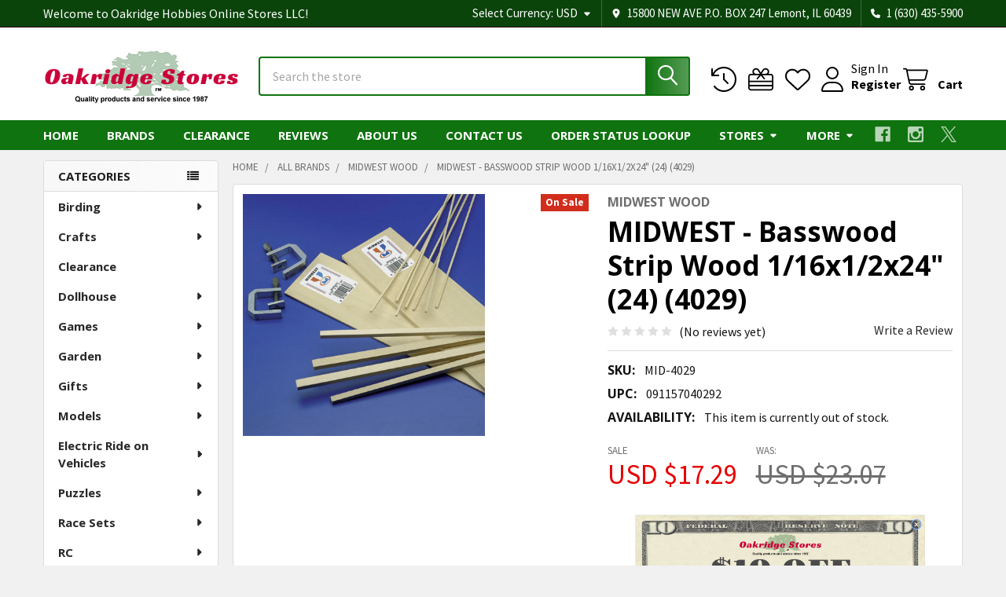

--- FILE ---
content_type: text/html; charset=UTF-8
request_url: https://oakridgestores.com/supplies/balsa-wood-basswood-for-model-building/midwest-basswood-scale-lumber-house-siding/midwest-basswood-strip-wood-1-16x1-2x24-24-4029/
body_size: 74224
content:

        <!DOCTYPE html>
<html class="no-js" lang="en">
        <head>
        <title>MIDWEST Basswood Strip Wood 1/16x1/2x24&quot; (24) (4029) 091157040292 B00081G2N0</title>
        <link rel="dns-prefetch preconnect" href="https://cdn11.bigcommerce.com/s-ilvf24t188" crossorigin><link rel="dns-prefetch preconnect" href="https://fonts.googleapis.com/" crossorigin><link rel="dns-prefetch preconnect" href="https://fonts.gstatic.com/" crossorigin>
        <meta property="product:price:amount" content="17.29" /><meta property="product:price:currency" content="USD" /><meta property="og:price:standard_amount" content="23.07" /><meta property="og:url" content="https://oakridgestores.com/supplies/balsa-wood-basswood-for-model-building/midwest-basswood-scale-lumber-house-siding/midwest-basswood-strip-wood-1-16x1-2x24-24-4029/" /><meta property="og:site_name" content="Oakridge Hobbies Online Stores LLC" /><meta name="keywords" content="midwest,basswood,strip,wood,1/16x1/2x24,24,4029,supplies/balsa,model,building/midwest,scale,lumber,house,siding,091157040292"><meta name="description" content="Buy the Midwest Basswood Strip Wood 1/16x1/2x24&quot; (24) (4029) and other Balsa Wood &amp; Basswood for Model Building items on sale at the best prices at OakridgeStores.com"><link rel='canonical' href='https://oakridgestores.com/supplies/balsa-wood-basswood-for-model-building/midwest-basswood-scale-lumber-house-siding/midwest-basswood-strip-wood-1-16x1-2x24-24-4029/' /><meta name='platform' content='bigcommerce.stencil' /><meta property="og:type" content="product" />
<meta property="og:title" content="MIDWEST - Basswood Strip Wood 1/16x1/2x24&quot; (24) (4029)" />
<meta property="og:description" content="Buy the Midwest Basswood Strip Wood 1/16x1/2x24&quot; (24) (4029) and other Balsa Wood &amp; Basswood for Model Building items on sale at the best prices at OakridgeStores.com" />
<meta property="og:image" content="https://cdn11.bigcommerce.com/s-ilvf24t188/products/96113/images/76811/mid-basswood_166__96202.1568181550.386.513.jpg?c=1" />
<meta property="og:availability" content="oos" />
<meta property="pinterest:richpins" content="enabled" />
        
         

        <link href="https://cdn11.bigcommerce.com/s-ilvf24t188/product_images/oakridge-tree-favicon.png?t=1565741658" rel="shortcut icon">
        <meta name="viewport" content="width=device-width, initial-scale=1">

        <script>
            document.documentElement.className = document.documentElement.className.replace('no-js', 'js');
        </script>

        <script>
    function browserSupportsAllFeatures() {
        return window.Promise
            && window.fetch
            && window.URL
            && window.URLSearchParams
            && window.WeakMap
            // object-fit support
            && ('objectFit' in document.documentElement.style);
    }

    function loadScript(src) {
        var js = document.createElement('script');
        js.src = src;
        js.onerror = function () {
            console.error('Failed to load polyfill script ' + src);
        };
        document.head.appendChild(js);
    }

    if (!browserSupportsAllFeatures()) {
        loadScript('https://cdn11.bigcommerce.com/s-ilvf24t188/stencil/60e08ed0-f62d-013c-5649-16f262f229ac/e/e01e5930-0847-013e-281b-12dfe1e49f82/dist/theme-bundle.polyfills.js');
    }
</script>
        <script>window.consentManagerTranslations = `{"locale":"en","locales":{"consent_manager.data_collection_warning":"en","consent_manager.accept_all_cookies":"en","consent_manager.gdpr_settings":"en","consent_manager.data_collection_preferences":"en","consent_manager.manage_data_collection_preferences":"en","consent_manager.use_data_by_cookies":"en","consent_manager.data_categories_table":"en","consent_manager.allow":"en","consent_manager.accept":"en","consent_manager.deny":"en","consent_manager.dismiss":"en","consent_manager.reject_all":"en","consent_manager.category":"en","consent_manager.purpose":"en","consent_manager.functional_category":"en","consent_manager.functional_purpose":"en","consent_manager.analytics_category":"en","consent_manager.analytics_purpose":"en","consent_manager.targeting_category":"en","consent_manager.advertising_category":"en","consent_manager.advertising_purpose":"en","consent_manager.essential_category":"en","consent_manager.esential_purpose":"en","consent_manager.yes":"en","consent_manager.no":"en","consent_manager.not_available":"en","consent_manager.cancel":"en","consent_manager.save":"en","consent_manager.back_to_preferences":"en","consent_manager.close_without_changes":"en","consent_manager.unsaved_changes":"en","consent_manager.by_using":"en","consent_manager.agree_on_data_collection":"en","consent_manager.change_preferences":"en","consent_manager.cancel_dialog_title":"en","consent_manager.privacy_policy":"en","consent_manager.allow_category_tracking":"en","consent_manager.disallow_category_tracking":"en"},"translations":{"consent_manager.data_collection_warning":"We use cookies (and other similar technologies) to collect data to improve your shopping experience.","consent_manager.accept_all_cookies":"Accept All Cookies","consent_manager.gdpr_settings":"Settings","consent_manager.data_collection_preferences":"Website Data Collection Preferences","consent_manager.manage_data_collection_preferences":"Manage Website Data Collection Preferences","consent_manager.use_data_by_cookies":" uses data collected by cookies and JavaScript libraries to improve your shopping experience.","consent_manager.data_categories_table":"The table below outlines how we use this data by category. To opt out of a category of data collection, select 'No' and save your preferences.","consent_manager.allow":"Allow","consent_manager.accept":"Accept","consent_manager.deny":"Deny","consent_manager.dismiss":"Dismiss","consent_manager.reject_all":"Reject all","consent_manager.category":"Category","consent_manager.purpose":"Purpose","consent_manager.functional_category":"Functional","consent_manager.functional_purpose":"Enables enhanced functionality, such as videos and live chat. If you do not allow these, then some or all of these functions may not work properly.","consent_manager.analytics_category":"Analytics","consent_manager.analytics_purpose":"Provide statistical information on site usage, e.g., web analytics so we can improve this website over time.","consent_manager.targeting_category":"Targeting","consent_manager.advertising_category":"Advertising","consent_manager.advertising_purpose":"Used to create profiles or personalize content to enhance your shopping experience.","consent_manager.essential_category":"Essential","consent_manager.esential_purpose":"Essential for the site and any requested services to work, but do not perform any additional or secondary function.","consent_manager.yes":"Yes","consent_manager.no":"No","consent_manager.not_available":"N/A","consent_manager.cancel":"Cancel","consent_manager.save":"Save","consent_manager.back_to_preferences":"Back to Preferences","consent_manager.close_without_changes":"You have unsaved changes to your data collection preferences. Are you sure you want to close without saving?","consent_manager.unsaved_changes":"You have unsaved changes","consent_manager.by_using":"By using our website, you're agreeing to our","consent_manager.agree_on_data_collection":"By using our website, you're agreeing to the collection of data as described in our ","consent_manager.change_preferences":"You can change your preferences at any time","consent_manager.cancel_dialog_title":"Are you sure you want to cancel?","consent_manager.privacy_policy":"Privacy Policy","consent_manager.allow_category_tracking":"Allow [CATEGORY_NAME] tracking","consent_manager.disallow_category_tracking":"Disallow [CATEGORY_NAME] tracking"}}`;</script>
        
        <script>
            window.lazySizesConfig = window.lazySizesConfig || {};
            window.lazySizesConfig.loadMode = 1;
        </script>
        <script async src="https://cdn11.bigcommerce.com/s-ilvf24t188/stencil/60e08ed0-f62d-013c-5649-16f262f229ac/e/e01e5930-0847-013e-281b-12dfe1e49f82/dist/theme-bundle.head_async.js"></script>

            <script>
                (function() {
                    var el = document.createElement('head');
                    el.innerHTML = '<link href="https://fonts.googleapis.com/css?family=Open+Sans:700,400%7CSource+Sans+Pro:400,400i,300,300i,600,600i,700,700i&display=swap" rel="stylesheet">'.replace('rel="stylesheet"', 'rel="preload" as="style" onload="this.onload=null;this.rel=\'stylesheet\'"');
                    el.children && el.children[0] && document.head.appendChild(el.children[0]);
                })();
            </script>
            <noscript><link href="https://fonts.googleapis.com/css?family=Open+Sans:700,400%7CSource+Sans+Pro:400,400i,300,300i,600,600i,700,700i&display=swap" rel="stylesheet"></noscript>

            <link data-stencil-stylesheet href="https://cdn11.bigcommerce.com/s-ilvf24t188/stencil/60e08ed0-f62d-013c-5649-16f262f229ac/e/e01e5930-0847-013e-281b-12dfe1e49f82/css/theme-819d2430-d3be-013e-c3c3-2258268df3cf.css" rel="stylesheet">

            <script>
                window.lazySizesConfig.loadHidden = false;
                window.lazySizesConfig.expand = 0;
            </script>
            <script>!function(n){"use strict";n.loadCSS||(n.loadCSS=function(){});var o=loadCSS.relpreload={};if(o.support=function(){var e;try{e=n.document.createElement("link").relList.supports("preload")}catch(t){e=!1}return function(){return e}}(),o.bindMediaToggle=function(t){var e=t.media||"all";function a(){t.addEventListener?t.removeEventListener("load",a):t.attachEvent&&t.detachEvent("onload",a),t.setAttribute("onload",null),t.media=e}t.addEventListener?t.addEventListener("load",a):t.attachEvent&&t.attachEvent("onload",a),setTimeout(function(){t.rel="stylesheet",t.media="only x"}),setTimeout(a,3e3)},o.poly=function(){if(!o.support())for(var t=n.document.getElementsByTagName("link"),e=0;e<t.length;e++){var a=t[e];"preload"!==a.rel||"style"!==a.getAttribute("as")||a.getAttribute("data-loadcss")||(a.setAttribute("data-loadcss",!0),o.bindMediaToggle(a))}},!o.support()){o.poly();var t=n.setInterval(o.poly,500);n.addEventListener?n.addEventListener("load",function(){o.poly(),n.clearInterval(t)}):n.attachEvent&&n.attachEvent("onload",function(){o.poly(),n.clearInterval(t)})}"undefined"!=typeof exports?exports.loadCSS=loadCSS:n.loadCSS=loadCSS}("undefined"!=typeof global?global:this);</script>                <!-- Start Tracking Code for analytics_googleanalytics -->

<!-- Global site tag (gtag.js) - Google Ads: 1071913128 -->
<script async src="https://www.googletagmanager.com/gtag/js?id=AW-1071913128"></script>
<script>
  window.dataLayer = window.dataLayer || [];
  function gtag(){dataLayer.push(arguments);}
  gtag('js', new Date());

  gtag('config', 'AW-1071913128');
</script>

<script async src="https://www.googletagmanager.com/gtag/js?id=UA-146444536-1"></script>
<script>
  window.dataLayer = window.dataLayer || [];
  function gtag(){dataLayer.push(arguments);}
  gtag('js', new Date());

  gtag('config', 'UA-146444536-1');
  var oProducts = new Array();
  function trackEcommerce() {
    this._addTrans = addTrans;
    this._addItem = addItems;
    this._trackTrans = trackTrans;
  }

  function addItems(orderID,sku,product,variation,price,qty) {
    oProducts.push({
      "id": sku,
      "name": product,
      "category": variation,
      "quantity": qty,
      "price": price
    });
  }

  function addTrans(orderID,store,total,tax,shipping,city,state,country) {
    window.transaction_id= orderID;
    window.affiliation=store;
    window.value=total;
    window.tax=tax;
    window.shipping=shipping;
  }

  function trackTrans() {
    gtag('event', 'purchase', {
      "transaction_id": window.transaction_id,
      "affiliation": window.affiliation,
      "value": window.value,
      "currency": "USD",
      "tax": window.tax,
      "shipping": window.shipping,
      "items": window.oProducts
    });
  }
  var pageTracker = new trackEcommerce();
</script>


<!-- End Tracking Code for analytics_googleanalytics -->

<!-- Start Tracking Code for analytics_googleanalytics4 -->

<script data-cfasync="false" src="https://cdn11.bigcommerce.com/shared/js/google_analytics4_bodl_subscribers-358423becf5d870b8b603a81de597c10f6bc7699.js" integrity="sha256-gtOfJ3Avc1pEE/hx6SKj/96cca7JvfqllWA9FTQJyfI=" crossorigin="anonymous"></script>
<script data-cfasync="false">
  (function () {
    window.dataLayer = window.dataLayer || [];

    function gtag(){
        dataLayer.push(arguments);
    }

    function initGA4(event) {
         function setupGtag() {
            function configureGtag() {
                gtag('js', new Date());
                gtag('set', 'developer_id.dMjk3Nj', true);
                gtag('config', 'G-27QR0CQQ9Z');
            }

            var script = document.createElement('script');

            script.src = 'https://www.googletagmanager.com/gtag/js?id=G-27QR0CQQ9Z';
            script.async = true;
            script.onload = configureGtag;

            document.head.appendChild(script);
        }

        setupGtag();

        if (typeof subscribeOnBodlEvents === 'function') {
            subscribeOnBodlEvents('G-27QR0CQQ9Z', false);
        }

        window.removeEventListener(event.type, initGA4);
    }

    

    var eventName = document.readyState === 'complete' ? 'consentScriptsLoaded' : 'DOMContentLoaded';
    window.addEventListener(eventName, initGA4, false);
  })()
</script>

<!-- End Tracking Code for analytics_googleanalytics4 -->

<!-- Start Tracking Code for analytics_siteverification -->

<meta name="google-site-verification" content="uE5osMtm15U3h1aYbB45z3q0S1srSVkNYohRpvq86f4" />
<meta name="msvalidate.01" content="6B80060C4E3A84F8AAEC14C55D836770" />

<!-- End Tracking Code for analytics_siteverification -->


<script type="text/javascript" src="https://checkout-sdk.bigcommerce.com/v1/loader.js" defer ></script>
<script src="https://www.google.com/recaptcha/api.js" async defer></script>
<script type="text/javascript">
var BCData = {"product_attributes":{"sku":"MID-4029","upc":"091157040292","mpn":null,"gtin":null,"weight":null,"base":true,"image":null,"price":{"without_tax":{"formatted":"USD $17.29","value":17.29,"currency":"USD"},"tax_label":"Tax","sale_price_without_tax":{"formatted":"USD $17.29","value":17.29,"currency":"USD"},"non_sale_price_without_tax":{"formatted":"USD $23.07","value":23.07,"currency":"USD"}},"out_of_stock_behavior":"label_option","out_of_stock_message":"Out of stock","available_modifier_values":[],"in_stock_attributes":[],"stock":0,"instock":false,"stock_message":"Out of stock","purchasable":false,"purchasing_message":"The selected product combination is currently unavailable.","call_for_price_message":null}};
</script>
<!-- Meta Pixel Code -->
<script>
!function(f,b,e,v,n,t,s)
{if(f.fbq)return;n=f.fbq=function(){n.callMethod?
n.callMethod.apply(n,arguments):n.queue.push(arguments)};
if(!f._fbq)f._fbq=n;n.push=n;n.loaded=!0;n.version='2.0';
n.queue=[];t=b.createElement(e);t.async=!0;
t.src=v;s=b.getElementsByTagName(e)[0];
s.parentNode.insertBefore(t,s)}(window, document,'script',
'https://connect.facebook.net/en_US/fbevents.js');
fbq('init', '1227033118072322');
fbq('track', 'PageView');
</script>
<!-- End Meta Pixel Code --><script>(function(w,d,t,r,u){var f,n,i;w[u]=w[u]||[],f=function(){var o={ti:"16005811"};o.q=w[u],w[u]=new UET(o),w[u].push("pageLoad")},n=d.createElement(t),n.src=r,n.async=1,n.onload=n.onreadystatechange=function(){var s=this.readyState;s&&s!=="loaded"&&s!=="complete"||(f(),n.onload=n.onreadystatechange=null)},i=d.getElementsByTagName(t)[0],i.parentNode.insertBefore(n,i)})(window,document,"script","//bat.bing.com/bat.js","uetq");
</script>
    <script>
   window.uetq = window.uetq || [];  
   window.uetq.push('event', '', {'revenue_value': Replace_with_Variable_Revenue_Function(), 'currency': 'REPLACE_WITH_CURRENCY_CODE'});    
</script>

 <script data-cfasync="false" src="https://microapps.bigcommerce.com/bodl-events/1.9.4/index.js" integrity="sha256-Y0tDj1qsyiKBRibKllwV0ZJ1aFlGYaHHGl/oUFoXJ7Y=" nonce="" crossorigin="anonymous"></script>
 <script data-cfasync="false" nonce="">

 (function() {
    function decodeBase64(base64) {
       const text = atob(base64);
       const length = text.length;
       const bytes = new Uint8Array(length);
       for (let i = 0; i < length; i++) {
          bytes[i] = text.charCodeAt(i);
       }
       const decoder = new TextDecoder();
       return decoder.decode(bytes);
    }
    window.bodl = JSON.parse(decodeBase64("[base64]"));
 })()

 </script>

<script nonce="">
(function () {
    var xmlHttp = new XMLHttpRequest();

    xmlHttp.open('POST', 'https://bes.gcp.data.bigcommerce.com/nobot');
    xmlHttp.setRequestHeader('Content-Type', 'application/json');
    xmlHttp.send('{"store_id":"1000695299","timezone_offset":"-5.0","timestamp":"2026-01-22T23:50:40.00896900Z","visit_id":"2ec49d85-1ab0-4379-bae0-70a694f9b5d6","channel_id":1}');
})();
</script>




        <!-- snippet location htmlhead -->

                    <link href="https://cdn11.bigcommerce.com/s-ilvf24t188/images/stencil/608x608/products/96113/76811/mid-basswood_166__96202.1568181550.jpg?c=1" rel="preload" as="image">

    </head>
    <body class="csscolumns papaSupermarket-layout--left-sidebar 
        papaSupermarket-style--modern
        papaSupermarket-pageType--product 
        papaSupermarket-page--pages-product 
        emthemesModez-productUniform
        
        papaSupermarket--showAllCategoriesMenu
        papaSupermarket--showSubcategoriesMenu
        
        
        
        
        
        " id="topOfPage">


        <!-- snippet location header -->
        <svg data-src="https://cdn11.bigcommerce.com/s-ilvf24t188/stencil/60e08ed0-f62d-013c-5649-16f262f229ac/e/e01e5930-0847-013e-281b-12dfe1e49f82/img/icon-sprite.svg" class="icons-svg-sprite"></svg>

            <div data-emthemesmodez-remote-banner="emthemesModezBannersBlockAdvTopHeader"></div>
<header class="header" role="banner" >
    <a href="#" class="mobileMenu-toggle" data-mobile-menu-toggle="menu">
        <span class="mobileMenu-toggleIcon">Toggle menu</span>
    </a>

        <div class="emthemesModez-header-topSection">
            <div class="container">
                <nav class="navUser navUser--storeInfo">
    <ul class="navUser-section">
        <li class="navUser-item">
            <span class="navUser-welcome">Welcome to Oakridge Hobbies Online Stores LLC!</span>
        </li>
        <li class="navUser-item">
            <div data-emthemesmodez-remote-banner="emthemesModezBannersBlockTopHeaderBanner01"></div>
        </li>
    </ul>
</nav>

<nav class="navUser">

        <div data-emthemesmodez-remote-banner="emthemesModezBannersBlockTopHeaderBanner02"></div>

        <ul class="navUser-section">
    <li class="navUser-item">
        <a class="navUser-action navUser-action--currencySelector has-dropdown" href="#" data-dropdown="currencySelection" aria-controls="currencySelection" aria-expanded="false"><span class='emthemesModez-currency-label'>Select Currency:&nbsp;</span><span class='emthemesModez-currency-value'>USD</span> <i class="icon" aria-hidden="true"><svg><use href="#icon-caret-down" /></svg></i></a>
        <ul class="dropdown-menu" id="currencySelection" data-dropdown-content aria-hidden="true" tabindex="-1">
            <li class="dropdown-menu-item">
                <a href="https://oakridgestores.com/supplies/balsa-wood-basswood-for-model-building/midwest-basswood-scale-lumber-house-siding/midwest-basswood-strip-wood-1-16x1-2x24-24-4029/?setCurrencyId=1"
                   data-currency-code="USD"
                   data-cart-currency-switch-url="https://oakridgestores.com/cart/change-currency"
                   data-warning="Promotions and gift certificates that don&#x27;t apply to the new currency will be removed from your cart. Are you sure you want to continue?"
                >
                <strong>US Dollars</strong>
                </a>
            </li>
            <li class="dropdown-menu-item">
                <a href="https://oakridgestores.com/supplies/balsa-wood-basswood-for-model-building/midwest-basswood-scale-lumber-house-siding/midwest-basswood-strip-wood-1-16x1-2x24-24-4029/?setCurrencyId=2"
                   data-currency-code="CAD"
                   data-cart-currency-switch-url="https://oakridgestores.com/cart/change-currency"
                   data-warning="Promotions and gift certificates that don&#x27;t apply to the new currency will be removed from your cart. Are you sure you want to continue?"
                >
                Canadian Dollar
                </a>
            </li>
            <li class="dropdown-menu-item">
                <a href="https://oakridgestores.com/supplies/balsa-wood-basswood-for-model-building/midwest-basswood-scale-lumber-house-siding/midwest-basswood-strip-wood-1-16x1-2x24-24-4029/?setCurrencyId=3"
                   data-currency-code="MXN"
                   data-cart-currency-switch-url="https://oakridgestores.com/cart/change-currency"
                   data-warning="Promotions and gift certificates that don&#x27;t apply to the new currency will be removed from your cart. Are you sure you want to continue?"
                >
                Mexican Peso
                </a>
            </li>
            <li class="dropdown-menu-item">
                <a href="https://oakridgestores.com/supplies/balsa-wood-basswood-for-model-building/midwest-basswood-scale-lumber-house-siding/midwest-basswood-strip-wood-1-16x1-2x24-24-4029/?setCurrencyId=4"
                   data-currency-code="AUD"
                   data-cart-currency-switch-url="https://oakridgestores.com/cart/change-currency"
                   data-warning="Promotions and gift certificates that don&#x27;t apply to the new currency will be removed from your cart. Are you sure you want to continue?"
                >
                Australian Dollar
                </a>
            </li>
            <li class="dropdown-menu-item">
                <a href="https://oakridgestores.com/supplies/balsa-wood-basswood-for-model-building/midwest-basswood-scale-lumber-house-siding/midwest-basswood-strip-wood-1-16x1-2x24-24-4029/?setCurrencyId=5"
                   data-currency-code="GBP"
                   data-cart-currency-switch-url="https://oakridgestores.com/cart/change-currency"
                   data-warning="Promotions and gift certificates that don&#x27;t apply to the new currency will be removed from your cart. Are you sure you want to continue?"
                >
                British Pound
                </a>
            </li>
            <li class="dropdown-menu-item">
                <a href="https://oakridgestores.com/supplies/balsa-wood-basswood-for-model-building/midwest-basswood-scale-lumber-house-siding/midwest-basswood-strip-wood-1-16x1-2x24-24-4029/?setCurrencyId=6"
                   data-currency-code="EUR"
                   data-cart-currency-switch-url="https://oakridgestores.com/cart/change-currency"
                   data-warning="Promotions and gift certificates that don&#x27;t apply to the new currency will be removed from your cart. Are you sure you want to continue?"
                >
                Euro
                </a>
            </li>
        </ul>
    </li>
</ul>

    <ul class="navUser-section">
        
        <li class="navUser-item">
            <span class="navUser-action">
                <i class="icon" aria-hidden="true"><svg><use href="#icon-loc-solid" /></svg></i>
                <span>15800 NEW AVE
P.O. BOX 247
Lemont, IL 60439</span>
            </span>
        </li>

        <li class="navUser-item">
            <a class="navUser-action" href="tel:1 (630) 435-5900">
                <i class="icon"><svg><use href="#icon-phone-solid" /></svg></i>
                <span>1 (630) 435-5900</span>
            </a>
        </li>

    </ul>
</nav>            </div>
        </div>

    <div class="emthemesModez-header-userSection emthemesModez-header-userSection--logo-left" data-stickymenu>
        <div class="container">
                <div class="header-logo header-logo--left">
                    <a href="https://oakridgestores.com/" data-instantload='{"page":"home"}'>
            <div class="header-logo-image-container">
                <img class="header-logo-image" src="https://cdn11.bigcommerce.com/s-ilvf24t188/images/stencil/250x95/xn1t_1601257909__24273.original.png" srcset="https://cdn11.bigcommerce.com/s-ilvf24t188/images/stencil/250x100/xn1t_1601257909__24273.original.png 1x, https://cdn11.bigcommerce.com/s-ilvf24t188/images/stencil/500w/xn1t_1601257909__24273.original.png 2x" alt="Oakridge Hobbies Online Stores LLC" title="Oakridge Hobbies Online Stores LLC">
            </div>
</a>
                </div>

            <nav class="navUser">
    
    <ul class="navUser-section navUser-section--alt">
        <li class="navUser-item navUser-item--recentlyViewed">
            <a class="navUser-action navUser-action--recentlyViewed" href="#recently-viewed" data-dropdown="recently-viewed-dropdown" data-options="align:right" title="Recently Viewed" style="display:none">
                <i class="icon"><svg><use href="#icon-recent-list" /></svg></i>
                <span class="navUser-item-recentlyViewedLabel"><span class='firstword'>Recently </span>Viewed</span>
            </a>
            <div class="dropdown-menu" id="recently-viewed-dropdown" data-dropdown-content aria-hidden="true"></div>
        </li>

            <li class="navUser-item">
                <a class="navUser-action navUser-action--giftCert" href="/giftcertificates.php" title="Gift Certificates">
                    <i class="icon"><svg><use href="#icon-gift" /></svg></i>
                    <span class="navUser-item-giftCertLabel"><span class='firstword'>Gift </span>Certificates</span>
                </a>
            </li>

            <li class="navUser-item">
                <a class="navUser-action navUser-action--wishlist" href="/wishlist.php" title="Wish Lists">
                    <i class="icon"><svg><use href="#icon-heart" /></svg></i>
                    <span class="navUser-item-wishlistLabel"><span class='firstword'>Wish </span>Lists</span>
                </a>
            </li>
        

            <li class="navUser-item navUser-item--account">
                <i class="icon"><svg><use href="#icon-user" /></svg></i>
                <span class="navUser-actions">
                        <span class="navUser-subtitle">
                            <a class="navUser-action" href="/login.php">
                                <span class="navUser-item-loginLabel">Sign In</span>
                            </a>
                        </span>
                            <a class="navUser-action" href="/login.php?action=create_account">Register</a>
                </span>
            </li>

        <li class="navUser-item navUser-item--cart">
            <a
                class="navUser-action navUser-action--cart"
                data-cart-preview
                data-dropdown="cart-preview-dropdown"
                data-options="align:right"
                href="/cart.php"
                title="Cart">
                <i class="icon"><svg><use href="#icon-cart" /></svg></i>
                <span class="_rows">
                    <span class="countPill cart-quantity"></span>
                    <span class="navUser-item-cartLabel">Cart</span>
                </span>
            </a>

            <div class="dropdown-menu" id="cart-preview-dropdown" data-dropdown-content aria-hidden="true"></div>
        </li>
    </ul>
</nav>

            <div class="emthemesModez-quickSearch" data-prevent-quick-search-close>
    <!-- snippet location forms_search -->
    <form class="form" action="/search.php">
        <fieldset class="form-fieldset">
            <div class="form-field">
                <label class="is-srOnly" for="search_query">Search</label>
                <div class="form-prefixPostfix wrap">
                    <input class="form-input" data-search-quick name="search_query" id="search_query" data-error-message="Search field cannot be empty." placeholder="Search the store" autocomplete="off">
                    <input type="submit" class="button button--primary form-prefixPostfix-button--postfix" value="Search" />
                </div>
            </div>
        </fieldset>
    </form>
</div>        </div>
    </div>

    <div class="navPages-container navPages-container--bg" id="menu" data-menu>
        <div class="container">
            <nav class="navPages">

        <div class="emthemesModez-navPages-verticalCategories-container">
            <a class="navPages-action has-subMenu" role="none">Categories</a>
            <div class="emthemesModez-verticalCategories is-open " id="emthemesModez-verticalCategories" data-emthemesmodez-fix-height="emthemesModez-section1-container">
                <ul class="navPages-list navPages-list--categories">

                            <li class="navPages-item">
                                <a class="navPages-action has-subMenu " href="https://oakridgestores.com/birding/"
    data-instantload
    
    data-collapsible="navPages-3061"
    data-collapsible-disabled-breakpoint="medium"
    data-collapsible-disabled-state="open"
    data-collapsible-enabled-state="closed">
    Birding <i class="icon navPages-action-moreIcon" aria-hidden="true"><svg><use href="#icon-caret-down" /></svg></i>
</a>
<div class="navPage-subMenu
    " id="navPages-3061" aria-hidden="true" tabindex="-1">
    <ul class="navPage-subMenu-list">
        <li class="navPage-subMenu-item">
            <a class="navPage-subMenu-action navPages-action" href="https://oakridgestores.com/birding/" data-instantload>All Birding</a>
        </li>
            <li class="navPage-subMenu-item">
                    <a class="navPage-subMenu-action navPages-action" href="https://oakridgestores.com/birding/bird-bath-pond-heaters-and-deicers/" data-instantload >Bird Bath &amp; Pond Heaters and Deicers</a>
            </li>
            <li class="navPage-subMenu-item">
                    <a class="navPage-subMenu-action navPages-action" href="https://oakridgestores.com/birding/bird-bath-watering-accessories/" data-instantload >Bird Bath &amp; Watering Accessories</a>
            </li>
            <li class="navPage-subMenu-item">
                    <a class="navPage-subMenu-action navPages-action" href="https://oakridgestores.com/birding/bird-bath-cleaner/" data-instantload >Bird Bath Cleaner</a>
            </li>
            <li class="navPage-subMenu-item">
                    <a class="navPage-subMenu-action navPages-action" href="https://oakridgestores.com/birding/bird-baths-waterers/" data-instantload >Bird Baths &amp; Waterers</a>
            </li>
            <li class="navPage-subMenu-item">
                    <a class="navPage-subMenu-action navPages-action" href="https://oakridgestores.com/birding/bird-baths-drippers-misters-water-movers/" data-instantload >Bird Baths - Drippers, Misters, Water Movers</a>
            </li>
            <li class="navPage-subMenu-item">
                    <a class="navPage-subMenu-action navPages-action" href="https://oakridgestores.com/birding/bird-baths-heated/" data-instantload >Bird Baths - Heated</a>
            </li>
            <li class="navPage-subMenu-item">
                    <a class="navPage-subMenu-action navPages-action" href="https://oakridgestores.com/birding/bird-baths-solar/" data-instantload >Bird Baths - Solar</a>
            </li>
            <li class="navPage-subMenu-item">
                    <a class="navPage-subMenu-action navPages-action" href="https://oakridgestores.com/birding/bird-baths-waterers-accessories/" data-instantload >Bird Baths, Waterers &amp; Accessories</a>
            </li>
            <li class="navPage-subMenu-item">
                    <a class="navPage-subMenu-action navPages-action" href="https://oakridgestores.com/birding/bird-food-hummingbird-nectar/" data-instantload >Bird Food - Hummingbird Nectar</a>
            </li>
            <li class="navPage-subMenu-item">
                    <a class="navPage-subMenu-action navPages-action" href="https://oakridgestores.com/birding/bird-food-mealworms-and-grubs/" data-instantload >Bird Food - Mealworms and Grubs</a>
            </li>
            <li class="navPage-subMenu-item">
                    <a class="navPage-subMenu-action navPages-action" href="https://oakridgestores.com/birding/bird-food-oriole-nectar-and-jelly/" data-instantload >Bird Food - Oriole Nectar and Jelly</a>
            </li>
            <li class="navPage-subMenu-item">
                    <a class="navPage-subMenu-action navPages-action" href="https://oakridgestores.com/birding/bird-food-peanuts-and-peanut-butter/" data-instantload >Bird Food - Peanuts and Peanut Butter</a>
            </li>
            <li class="navPage-subMenu-item">
                    <a class="navPage-subMenu-action navPages-action" href="https://oakridgestores.com/birding/bird-food-scoops-and-funnels/" data-instantload >Bird Food - Scoops and Funnels</a>
            </li>
            <li class="navPage-subMenu-item">
                    <a class="navPage-subMenu-action navPages-action" href="https://oakridgestores.com/birding/bird-food-seed/" data-instantload >Bird Food - Seed</a>
            </li>
            <li class="navPage-subMenu-item">
                    <a class="navPage-subMenu-action navPages-action" href="https://oakridgestores.com/birding/bird-food-seed-storage-containers/" data-instantload >Bird Food - Seed Storage Containers</a>
            </li>
            <li class="navPage-subMenu-item">
                    <a class="navPage-subMenu-action navPages-action" href="https://oakridgestores.com/birding/bird-food-suet-cakes-and-plugs/" data-instantload >Bird Food - Suet, Cakes and Plugs</a>
            </li>
            <li class="navPage-subMenu-item">
                    <a class="navPage-subMenu-action navPages-action" href="https://oakridgestores.com/birding/bird-house-feeder-accessories-parts/" data-instantload >Bird House &amp; Feeder Accessories &amp; Parts</a>
            </li>
            <li class="navPage-subMenu-item">
                    <a class="navPage-subMenu-action navPages-action" href="https://oakridgestores.com/birding/bird-house-kits/" data-instantload >Bird House Kits</a>
            </li>
            <li class="navPage-subMenu-item">
                    <a class="navPage-subMenu-action navPages-action" href="https://oakridgestores.com/birding/bird-house-nesting-material/" data-instantload >Bird House Nesting Material</a>
            </li>
            <li class="navPage-subMenu-item">
                    <a class="navPage-subMenu-action navPages-action" href="https://oakridgestores.com/birding/bird-houses/" data-instantload >Bird Houses</a>
            </li>
            <li class="navPage-subMenu-item">
                    <a class="navPage-subMenu-action navPages-action" href="https://oakridgestores.com/birding/bird-watching-optics-cameras-bird-calls/" data-instantload >Bird Watching, Optics, Cameras, Bird Calls</a>
            </li>
            <li class="navPage-subMenu-item">
                    <a class="navPage-subMenu-action navPages-action" href="https://oakridgestores.com/birding/cleaning-brushes/" data-instantload >Cleaning Brushes</a>
            </li>
            <li class="navPage-subMenu-item">
                    <a class="navPage-subMenu-action navPages-action" href="https://oakridgestores.com/birding/feeders-all-bird-feeders/" data-instantload >Feeders - All Bird Feeders</a>
            </li>
            <li class="navPage-subMenu-item">
                    <a class="navPage-subMenu-action navPages-action" href="https://oakridgestores.com/birding/feeders-baffles-and-predator-guards/" data-instantload >Feeders - Baffles and Predator Guards</a>
            </li>
            <li class="navPage-subMenu-item">
                    <a class="navPage-subMenu-action navPages-action" href="https://oakridgestores.com/birding/feeders-bird-feeder-kits/" data-instantload >Feeders - Bird Feeder Kits</a>
            </li>
            <li class="navPage-subMenu-item">
                    <a class="navPage-subMenu-action navPages-action" href="https://oakridgestores.com/birding/feeders-fruit-and-jelly/" data-instantload >Feeders - Fruit and Jelly</a>
            </li>
            <li class="navPage-subMenu-item">
                    <a class="navPage-subMenu-action navPages-action" href="https://oakridgestores.com/birding/feeders-hummingbird/" data-instantload >Feeders - Hummingbird</a>
            </li>
            <li class="navPage-subMenu-item">
                    <a class="navPage-subMenu-action navPages-action" href="https://oakridgestores.com/birding/feeders-meal-worm/" data-instantload >Feeders - Meal Worm</a>
            </li>
            <li class="navPage-subMenu-item">
                    <a class="navPage-subMenu-action navPages-action" href="https://oakridgestores.com/birding/feeders-oriole/" data-instantload >Feeders - Oriole</a>
            </li>
            <li class="navPage-subMenu-item">
                    <a class="navPage-subMenu-action navPages-action" href="https://oakridgestores.com/birding/feeders-peanut-and-peanut-butter/" data-instantload >Feeders - Peanut and Peanut Butter</a>
            </li>
            <li class="navPage-subMenu-item">
                    <a class="navPage-subMenu-action navPages-action" href="https://oakridgestores.com/birding/feeders-recycled/" data-instantload >Feeders - Recycled</a>
            </li>
            <li class="navPage-subMenu-item">
                    <a class="navPage-subMenu-action navPages-action" href="https://oakridgestores.com/birding/feeders-seed/" data-instantload >Feeders - Seed</a>
            </li>
            <li class="navPage-subMenu-item">
                    <a class="navPage-subMenu-action navPages-action" href="https://oakridgestores.com/birding/feeders-seed-trays-and-saucers/" data-instantload >Feeders - Seed Trays and Saucers</a>
            </li>
            <li class="navPage-subMenu-item">
                    <a class="navPage-subMenu-action navPages-action" href="https://oakridgestores.com/birding/feeders-solar-powered-bird-feeders/" data-instantload >Feeders - Solar Powered Bird Feeders</a>
            </li>
            <li class="navPage-subMenu-item">
                    <a class="navPage-subMenu-action navPages-action" href="https://oakridgestores.com/birding/feeders-squirrel-resistant/" data-instantload >Feeders - Squirrel-Resistant</a>
            </li>
            <li class="navPage-subMenu-item">
                    <a class="navPage-subMenu-action navPages-action" href="https://oakridgestores.com/birding/feeders-suet-seed-log-and-cake/" data-instantload >Feeders - Suet, Seed Log and Cake</a>
            </li>
            <li class="navPage-subMenu-item">
                    <a class="navPage-subMenu-action navPages-action" href="https://oakridgestores.com/birding/feeders-thistle/" data-instantload >Feeders - Thistle</a>
            </li>
            <li class="navPage-subMenu-item">
                    <a class="navPage-subMenu-action navPages-action" href="https://oakridgestores.com/birding/feeders-window-bird-feeders/" data-instantload >Feeders - Window Bird Feeders</a>
            </li>
            <li class="navPage-subMenu-item">
                    <a class="navPage-subMenu-action navPages-action" href="https://oakridgestores.com/birding/mounting-hardware/" data-instantload >Mounting Hardware</a>
            </li>
            <li class="navPage-subMenu-item">
                    <a
                        class="navPage-subMenu-action navPages-action has-subMenu"
                        href="https://oakridgestores.com/birding/wild-bird-specific/"
                        data-instantload
                        
                        data-collapsible="navPages-3077"
                        data-collapsible-disabled-breakpoint="medium"
                        data-collapsible-disabled-state="open"
                        data-collapsible-enabled-state="closed">
                        Wild Bird - Specific <i class="icon navPages-action-moreIcon" aria-hidden="true"><svg><use href="#icon-caret-down" /></svg></i>
                    </a>
                    <ul class="navPage-childList" id="navPages-3077">
                        <li class="navPage-childList-item">
                            <a class="navPage-childList-action navPages-action" href="https://oakridgestores.com/birding/wild-bird-specific/" data-instantload>All Wild Bird - Specific</a>
                        </li>
                        <li class="navPage-childList-item">
                                <a class="navPage-childList-action navPages-action" data-instantload href="https://oakridgestores.com/birding/wild-bird-specific/bluebird/" >Bluebird</a>
                        </li>
                        <li class="navPage-childList-item">
                                <a class="navPage-childList-action navPages-action" data-instantload href="https://oakridgestores.com/birding/wild-bird-specific/cardinals/" >Cardinals</a>
                        </li>
                        <li class="navPage-childList-item">
                                <a class="navPage-childList-action navPages-action" data-instantload href="https://oakridgestores.com/birding/wild-bird-specific/clingers/" >Clingers</a>
                        </li>
                        <li class="navPage-childList-item">
                                <a class="navPage-childList-action navPages-action" data-instantload href="https://oakridgestores.com/birding/wild-bird-specific/goldfinches/" >Goldfinches</a>
                        </li>
                        <li class="navPage-childList-item">
                                <a class="navPage-childList-action navPages-action" data-instantload href="https://oakridgestores.com/birding/wild-bird-specific/hummingbirds/" >Hummingbirds</a>
                        </li>
                        <li class="navPage-childList-item">
                                <a class="navPage-childList-action navPages-action" data-instantload href="https://oakridgestores.com/birding/wild-bird-specific/loons/" >Loons</a>
                        </li>
                        <li class="navPage-childList-item">
                                <a class="navPage-childList-action navPages-action" data-instantload href="https://oakridgestores.com/birding/wild-bird-specific/orioles/" >Orioles</a>
                        </li>
                        <li class="navPage-childList-item">
                                <a class="navPage-childList-action navPages-action" data-instantload href="https://oakridgestores.com/birding/wild-bird-specific/owls/" >Owls</a>
                        </li>
                        <li class="navPage-childList-item">
                                <a class="navPage-childList-action navPages-action" data-instantload href="https://oakridgestores.com/birding/wild-bird-specific/purple-martins/" >Purple Martins</a>
                        </li>
                    </ul>
            </li>
            <li class="navPage-subMenu-item">
                    <a class="navPage-subMenu-action navPages-action" href="https://oakridgestores.com/birding/wild-bird-deterrents/" data-instantload >Wild Bird Deterrents</a>
            </li>
            <li class="navPage-subMenu-item">
                    <a class="navPage-subMenu-action navPages-action" href="https://oakridgestores.com/birding/wild-bird-houses-nesting/" data-instantload >Wild Bird Houses &amp; Nesting</a>
            </li>
    </ul>
</div>
                            </li>
                            <li class="navPages-item">
                                <a class="navPages-action has-subMenu " href="https://oakridgestores.com/crafts/"
    data-instantload
    
    data-collapsible="navPages-2597"
    data-collapsible-disabled-breakpoint="medium"
    data-collapsible-disabled-state="open"
    data-collapsible-enabled-state="closed">
    Crafts <i class="icon navPages-action-moreIcon" aria-hidden="true"><svg><use href="#icon-caret-down" /></svg></i>
</a>
<div class="navPage-subMenu
    " id="navPages-2597" aria-hidden="true" tabindex="-1">
    <ul class="navPage-subMenu-list">
        <li class="navPage-subMenu-item">
            <a class="navPage-subMenu-action navPages-action" href="https://oakridgestores.com/crafts/" data-instantload>All Crafts</a>
        </li>
            <li class="navPage-subMenu-item">
                    <a class="navPage-subMenu-action navPages-action" href="https://oakridgestores.com/crafts/instructional-art-sets/" data-instantload >Instructional Art Sets</a>
            </li>
            <li class="navPage-subMenu-item">
                    <a class="navPage-subMenu-action navPages-action" href="https://oakridgestores.com/crafts/artists-painting-drawing-supplies/" data-instantload >Artist&#x27;s Painting &amp; Drawing Supplies</a>
            </li>
            <li class="navPage-subMenu-item">
                    <a class="navPage-subMenu-action navPages-action" href="https://oakridgestores.com/crafts/arts-crafts-how-to-books-media/" data-instantload >Arts &amp; Crafts How-To Books &amp; Media</a>
            </li>
            <li class="navPage-subMenu-item">
                    <a class="navPage-subMenu-action navPages-action" href="https://oakridgestores.com/crafts/calligraphy-printmaking/" data-instantload >Calligraphy &amp; Printmaking</a>
            </li>
            <li class="navPage-subMenu-item">
                    <a class="navPage-subMenu-action navPages-action" href="https://oakridgestores.com/crafts/clay-metal-glass-stone-crafts/" data-instantload >Clay, Metal, Glass &amp; Stone Crafts</a>
            </li>
            <li class="navPage-subMenu-item">
                    <a class="navPage-subMenu-action navPages-action" href="https://oakridgestores.com/crafts/coloring-books/" data-instantload >Coloring Books</a>
            </li>
            <li class="navPage-subMenu-item">
                    <a class="navPage-subMenu-action navPages-action" href="https://oakridgestores.com/crafts/craft-basics-embellishments/" data-instantload >Craft Basics &amp; Embellishments</a>
            </li>
            <li class="navPage-subMenu-item">
                    <a class="navPage-subMenu-action navPages-action" href="https://oakridgestores.com/crafts/craft-how-to-books/" data-instantload >Craft How-To Books</a>
            </li>
            <li class="navPage-subMenu-item">
                    <a class="navPage-subMenu-action navPages-action" href="https://oakridgestores.com/crafts/craft-paints-more/" data-instantload >Craft Paints &amp; More</a>
            </li>
            <li class="navPage-subMenu-item">
                    <a class="navPage-subMenu-action navPages-action" href="https://oakridgestores.com/crafts/drawing-illustration/" data-instantload >Drawing &amp; Illustration</a>
            </li>
            <li class="navPage-subMenu-item">
                    <a class="navPage-subMenu-action navPages-action" href="https://oakridgestores.com/crafts/engraving-art-boards-scratch-foil-artwork-craft/" data-instantload >Engraving Art Boards - Scratch Foil Artwork Craft</a>
            </li>
            <li class="navPage-subMenu-item">
                    <a
                        class="navPage-subMenu-action navPages-action has-subMenu"
                        href="https://oakridgestores.com/crafts/fabric/"
                        data-instantload
                        
                        data-collapsible="navPages-3334"
                        data-collapsible-disabled-breakpoint="medium"
                        data-collapsible-disabled-state="open"
                        data-collapsible-enabled-state="closed">
                        Fabric <i class="icon navPages-action-moreIcon" aria-hidden="true"><svg><use href="#icon-caret-down" /></svg></i>
                    </a>
                    <ul class="navPage-childList" id="navPages-3334">
                        <li class="navPage-childList-item">
                            <a class="navPage-childList-action navPages-action" href="https://oakridgestores.com/crafts/fabric/" data-instantload>All Fabric</a>
                        </li>
                        <li class="navPage-childList-item">
                                <a class="navPage-childList-action navPages-action" data-instantload href="https://oakridgestores.com/crafts/fabric/babyville-diaper-making/" >Babyville &amp; Diaper Making</a>
                        </li>
                        <li class="navPage-childList-item">
                                <a class="navPage-childList-action navPages-action" data-instantload href="https://oakridgestores.com/crafts/fabric/burlap-jute/" >Burlap &amp; Jute</a>
                        </li>
                        <li class="navPage-childList-item">
                                <a class="navPage-childList-action navPages-action" data-instantload href="https://oakridgestores.com/crafts/fabric/duck-canvas/" >Duck Canvas</a>
                        </li>
                        <li class="navPage-childList-item">
                                <a class="navPage-childList-action navPages-action" data-instantload href="https://oakridgestores.com/crafts/fabric/precuts-kits-collections/" >Precuts, Kits &amp; Collections</a>
                        </li>
                    </ul>
            </li>
            <li class="navPage-subMenu-item">
                    <a class="navPage-subMenu-action navPages-action" href="https://oakridgestores.com/crafts/fabric-paint-more/" data-instantload >Fabric Paint &amp; More</a>
            </li>
            <li class="navPage-subMenu-item">
                    <a class="navPage-subMenu-action navPages-action" href="https://oakridgestores.com/crafts/film-vinyl-acetate-acrylic-iron-on-vinyl/" data-instantload >Film, Vinyl, Acetate &amp; Acrylic, Iron-On Vinyl</a>
            </li>
            <li class="navPage-subMenu-item">
                    <a class="navPage-subMenu-action navPages-action" href="https://oakridgestores.com/crafts/jewelry-making/" data-instantload >Jewelry Making</a>
            </li>
            <li class="navPage-subMenu-item">
                    <a
                        class="navPage-subMenu-action navPages-action has-subMenu"
                        href="https://oakridgestores.com/crafts/kids-crafts/"
                        data-instantload
                        
                        data-collapsible="navPages-2598"
                        data-collapsible-disabled-breakpoint="medium"
                        data-collapsible-disabled-state="open"
                        data-collapsible-enabled-state="closed">
                        Kid&#x27;s Crafts <i class="icon navPages-action-moreIcon" aria-hidden="true"><svg><use href="#icon-caret-down" /></svg></i>
                    </a>
                    <ul class="navPage-childList" id="navPages-2598">
                        <li class="navPage-childList-item">
                            <a class="navPage-childList-action navPages-action" href="https://oakridgestores.com/crafts/kids-crafts/" data-instantload>All Kid&#x27;s Crafts</a>
                        </li>
                        <li class="navPage-childList-item">
                                <a class="navPage-childList-action navPages-action" data-instantload href="https://oakridgestores.com/crafts/kids-crafts/kids-junior-paint-by-number-kits/" >Kid&#x27;s &amp; Junior Paint By Number Kits</a>
                        </li>
                        <li class="navPage-childList-item">
                                <a class="navPage-childList-action navPages-action" data-instantload href="https://oakridgestores.com/crafts/kids-crafts/kids-coloring-sets/" >Kid&#x27;s Coloring Sets</a>
                        </li>
                        <li class="navPage-childList-item">
                                <a class="navPage-childList-action navPages-action" data-instantload href="https://oakridgestores.com/crafts/kids-crafts/kids-cording-lacing-crafts/" >Kid&#x27;s Cording &amp; Lacing Crafts</a>
                        </li>
                        <li class="navPage-childList-item">
                                <a class="navPage-childList-action navPages-action" data-instantload href="https://oakridgestores.com/crafts/kids-crafts/kids-craft-activity-supplies/" >Kid&#x27;s Craft &amp; Activity Supplies</a>
                        </li>
                        <li class="navPage-childList-item">
                                <a class="navPage-childList-action navPages-action" data-instantload href="https://oakridgestores.com/crafts/kids-crafts/kids-crafts-activity-kits-general/" >Kid&#x27;s Crafts &amp; Activity Kits (General)</a>
                        </li>
                        <li class="navPage-childList-item">
                                <a class="navPage-childList-action navPages-action" data-instantload href="https://oakridgestores.com/crafts/kids-crafts/kids-melt-art-clay/" >Kid&#x27;s Melt Art &amp; Clay</a>
                        </li>
                        <li class="navPage-childList-item">
                                <a class="navPage-childList-action navPages-action" data-instantload href="https://oakridgestores.com/crafts/kids-crafts/kids-paint-art-sets/" >Kid&#x27;s Paint &amp; Art Sets</a>
                        </li>
                        <li class="navPage-childList-item">
                                <a class="navPage-childList-action navPages-action" data-instantload href="https://oakridgestores.com/crafts/kids-crafts/kids-paper-stickers-crafts/" >Kid&#x27;s Paper &amp; Stickers Crafts</a>
                        </li>
                        <li class="navPage-childList-item">
                                <a class="navPage-childList-action navPages-action" data-instantload href="https://oakridgestores.com/crafts/kids-crafts/kids-pencil-by-number-kits/" >Kid&#x27;s Pencil By Number Kits</a>
                        </li>
                        <li class="navPage-childList-item">
                                <a class="navPage-childList-action navPages-action" data-instantload href="https://oakridgestores.com/crafts/kids-crafts/kids-science-nature/" >Kid&#x27;s Science &amp; Nature</a>
                        </li>
                        <li class="navPage-childList-item">
                                <a class="navPage-childList-action navPages-action" data-instantload href="https://oakridgestores.com/crafts/kids-crafts/kids-stitching-weaving-crafts/" >Kid&#x27;s Stitching &amp; Weaving Crafts</a>
                        </li>
                        <li class="navPage-childList-item">
                                <a class="navPage-childList-action navPages-action" data-instantload href="https://oakridgestores.com/crafts/kids-crafts/kids-jewelry-fashion-crafts/" >Kids Jewelry &amp; Fashion Crafts</a>
                        </li>
                    </ul>
            </li>
            <li class="navPage-subMenu-item">
                    <a
                        class="navPage-subMenu-action navPages-action has-subMenu"
                        href="https://oakridgestores.com/crafts/knit-crochet/"
                        data-instantload
                        
                        data-collapsible="navPages-3025"
                        data-collapsible-disabled-breakpoint="medium"
                        data-collapsible-disabled-state="open"
                        data-collapsible-enabled-state="closed">
                        Knit &amp; Crochet <i class="icon navPages-action-moreIcon" aria-hidden="true"><svg><use href="#icon-caret-down" /></svg></i>
                    </a>
                    <ul class="navPage-childList" id="navPages-3025">
                        <li class="navPage-childList-item">
                            <a class="navPage-childList-action navPages-action" href="https://oakridgestores.com/crafts/knit-crochet/" data-instantload>All Knit &amp; Crochet</a>
                        </li>
                        <li class="navPage-childList-item">
                                <a class="navPage-childList-action navPages-action" data-instantload href="https://oakridgestores.com/crafts/knit-crochet/knitting-crochet-books/" >Knitting &amp; Crochet Books</a>
                        </li>
                        <li class="navPage-childList-item">
                                <a class="navPage-childList-action navPages-action" data-instantload href="https://oakridgestores.com/crafts/knit-crochet/knitting-crochet-yarn-craft-kits/" >Knitting &amp; Crochet Yarn &amp; Craft Kits</a>
                        </li>
                        <li class="navPage-childList-item">
                                <a class="navPage-childList-action navPages-action" data-instantload href="https://oakridgestores.com/crafts/knit-crochet/needles-hooks/" >Needles &amp; Hooks</a>
                        </li>
                        <li class="navPage-childList-item">
                                <a class="navPage-childList-action navPages-action" data-instantload href="https://oakridgestores.com/crafts/knit-crochet/notions-storage-project-bags-supplies/" >Notions, Storage, Project Bags &amp; Supplies</a>
                        </li>
                        <li class="navPage-childList-item">
                                <a class="navPage-childList-action navPages-action" data-instantload href="https://oakridgestores.com/crafts/knit-crochet/tatting/" >Tatting</a>
                        </li>
                    </ul>
            </li>
            <li class="navPage-subMenu-item">
                    <a
                        class="navPage-subMenu-action navPages-action has-subMenu"
                        href="https://oakridgestores.com/crafts/needle-arts/"
                        data-instantload
                        
                        data-collapsible="navPages-3033"
                        data-collapsible-disabled-breakpoint="medium"
                        data-collapsible-disabled-state="open"
                        data-collapsible-enabled-state="closed">
                        Needle Arts <i class="icon navPages-action-moreIcon" aria-hidden="true"><svg><use href="#icon-caret-down" /></svg></i>
                    </a>
                    <ul class="navPage-childList" id="navPages-3033">
                        <li class="navPage-childList-item">
                            <a class="navPage-childList-action navPages-action" href="https://oakridgestores.com/crafts/needle-arts/" data-instantload>All Needle Arts</a>
                        </li>
                        <li class="navPage-childList-item">
                                <a class="navPage-childList-action navPages-action" data-instantload href="https://oakridgestores.com/crafts/needle-arts/felt-applique-kits/" >Felt Applique Kits</a>
                        </li>
                        <li class="navPage-childList-item">
                                <a class="navPage-childList-action navPages-action" data-instantload href="https://oakridgestores.com/crafts/needle-arts/punch-needle-kits/" >Punch Needle Kits</a>
                        </li>
                        <li class="navPage-childList-item">
                                <a class="navPage-childList-action navPages-action" data-instantload href="https://oakridgestores.com/crafts/needle-arts/counted-cross-stitch/" >Counted Cross Stitch</a>
                        </li>
                        <li class="navPage-childList-item">
                                <a class="navPage-childList-action navPages-action" data-instantload href="https://oakridgestores.com/crafts/needle-arts/latch-hook-rug-hook/" >Latch Hook &amp; Rug Hook</a>
                        </li>
                        <li class="navPage-childList-item">
                                <a class="navPage-childList-action navPages-action" data-instantload href="https://oakridgestores.com/crafts/needle-arts/needle-art-craft-supplies/" >Needle Art Craft Supplies</a>
                        </li>
                        <li class="navPage-childList-item">
                                <a class="navPage-childList-action navPages-action" data-instantload href="https://oakridgestores.com/crafts/needle-arts/needle-art-stitching-fibers-embroidery-floss/" >Needle Art Stitching Fibers &amp; Embroidery Floss</a>
                        </li>
                        <li class="navPage-childList-item">
                                <a class="navPage-childList-action navPages-action" data-instantload href="https://oakridgestores.com/crafts/needle-arts/needlepoint-embroidery/" >Needlepoint &amp; Embroidery</a>
                        </li>
                        <li class="navPage-childList-item">
                                <a class="navPage-childList-action navPages-action" data-instantload href="https://oakridgestores.com/crafts/needle-arts/stamped-cross-stitch/" >Stamped Cross Stitch</a>
                        </li>
                    </ul>
            </li>
            <li class="navPage-subMenu-item">
                    <a
                        class="navPage-subMenu-action navPages-action has-subMenu"
                        href="https://oakridgestores.com/crafts/paint-by-numbers/"
                        data-instantload
                        
                        data-collapsible="navPages-2601"
                        data-collapsible-disabled-breakpoint="medium"
                        data-collapsible-disabled-state="open"
                        data-collapsible-enabled-state="closed">
                        Paint By Numbers <i class="icon navPages-action-moreIcon" aria-hidden="true"><svg><use href="#icon-caret-down" /></svg></i>
                    </a>
                    <ul class="navPage-childList" id="navPages-2601">
                        <li class="navPage-childList-item">
                            <a class="navPage-childList-action navPages-action" href="https://oakridgestores.com/crafts/paint-by-numbers/" data-instantload>All Paint By Numbers</a>
                        </li>
                        <li class="navPage-childList-item">
                                <a class="navPage-childList-action navPages-action" data-instantload href="https://oakridgestores.com/crafts/paint-by-numbers/bright-stripes/" >BRIGHT STRIPES</a>
                        </li>
                        <li class="navPage-childList-item">
                                <a class="navPage-childList-action navPages-action" data-instantload href="https://oakridgestores.com/crafts/paint-by-numbers/pink-picasso/" >Pink Picasso</a>
                        </li>
                        <li class="navPage-childList-item">
                                <a class="navPage-childList-action navPages-action" data-instantload href="https://oakridgestores.com/crafts/paint-by-numbers/art-canvas-art-painting-by-number-sets/" >ART - Canvas Art Painting By Number Sets</a>
                        </li>
                        <li class="navPage-childList-item">
                                <a class="navPage-childList-action navPages-action" data-instantload href="https://oakridgestores.com/crafts/paint-by-numbers/dimensions-paintworks-acrylic-paint-by-number-kit/" >DIMENSIONS PAINTWORKS Acrylic Paint by Number Kit</a>
                        </li>
                        <li class="navPage-childList-item">
                                <a class="navPage-childList-action navPages-action" data-instantload href="https://oakridgestores.com/crafts/paint-by-numbers/reeves-acrylic-paint-by-number-kits/" >REEVES Acrylic Paint by Number Kits</a>
                        </li>
                        <li class="navPage-childList-item">
                                <a class="navPage-childList-action navPages-action" data-instantload href="https://oakridgestores.com/crafts/paint-by-numbers/royal-langnickel-painting-by-number-kits/" >ROYAL &amp; LANGNICKEL Painting By Number Kits</a>
                        </li>
                    </ul>
            </li>
            <li class="navPage-subMenu-item">
                    <a class="navPage-subMenu-action navPages-action" href="https://oakridgestores.com/crafts/painting-with-diamond-dots/" data-instantload >Painting with Diamond Dots</a>
            </li>
            <li class="navPage-subMenu-item">
                    <a class="navPage-subMenu-action navPages-action" href="https://oakridgestores.com/crafts/paper-crafts/" data-instantload >Paper Crafts</a>
            </li>
            <li class="navPage-subMenu-item">
                    <a class="navPage-subMenu-action navPages-action" href="https://oakridgestores.com/crafts/party/" data-instantload >Party</a>
            </li>
            <li class="navPage-subMenu-item">
                    <a class="navPage-subMenu-action navPages-action" href="https://oakridgestores.com/crafts/pencil-by-number-and-sketching-sets/" data-instantload >Pencil By Number and Sketching Sets</a>
            </li>
            <li class="navPage-subMenu-item">
                    <a class="navPage-subMenu-action navPages-action" href="https://oakridgestores.com/crafts/ready-for-art-diy-home-decor/" data-instantload >READY-FOR-ART (DIY) Home Decor</a>
            </li>
            <li class="navPage-subMenu-item">
                    <a
                        class="navPage-subMenu-action navPages-action has-subMenu"
                        href="https://oakridgestores.com/crafts/scrapbooking-cards/"
                        data-instantload
                        
                        data-collapsible="navPages-3031"
                        data-collapsible-disabled-breakpoint="medium"
                        data-collapsible-disabled-state="open"
                        data-collapsible-enabled-state="closed">
                        Scrapbooking &amp; Cards <i class="icon navPages-action-moreIcon" aria-hidden="true"><svg><use href="#icon-caret-down" /></svg></i>
                    </a>
                    <ul class="navPage-childList" id="navPages-3031">
                        <li class="navPage-childList-item">
                            <a class="navPage-childList-action navPages-action" href="https://oakridgestores.com/crafts/scrapbooking-cards/" data-instantload>All Scrapbooking &amp; Cards</a>
                        </li>
                        <li class="navPage-childList-item">
                                <a class="navPage-childList-action navPages-action" data-instantload href="https://oakridgestores.com/crafts/scrapbooking-cards/die-cutting/" >Die Cutting</a>
                        </li>
                        <li class="navPage-childList-item">
                                <a class="navPage-childList-action navPages-action" data-instantload href="https://oakridgestores.com/crafts/scrapbooking-cards/embossing/" >Embossing</a>
                        </li>
                        <li class="navPage-childList-item">
                                <a class="navPage-childList-action navPages-action" data-instantload href="https://oakridgestores.com/crafts/scrapbooking-cards/inks-chalks-paints-leafing/" >Inks Chalks Paints Leafing</a>
                        </li>
                        <li class="navPage-childList-item">
                                <a class="navPage-childList-action navPages-action" data-instantload href="https://oakridgestores.com/crafts/scrapbooking-cards/pens-markers-pencils/" >Pens, Markers &amp; Pencils</a>
                        </li>
                        <li class="navPage-childList-item">
                                <a class="navPage-childList-action navPages-action" data-instantload href="https://oakridgestores.com/crafts/scrapbooking-cards/scrapbooking-and-card-paper-albums/" >Scrapbooking and Card Paper &amp; Albums</a>
                        </li>
                        <li class="navPage-childList-item">
                                <a class="navPage-childList-action navPages-action" data-instantload href="https://oakridgestores.com/crafts/scrapbooking-cards/scrapbooking-tools/" >Scrapbooking Tools</a>
                        </li>
                        <li class="navPage-childList-item">
                                <a class="navPage-childList-action navPages-action" data-instantload href="https://oakridgestores.com/crafts/scrapbooking-cards/stamping/" >Stamping</a>
                        </li>
                        <li class="navPage-childList-item">
                                <a class="navPage-childList-action navPages-action" data-instantload href="https://oakridgestores.com/crafts/scrapbooking-cards/stencils/" >Stencils</a>
                        </li>
                    </ul>
            </li>
            <li class="navPage-subMenu-item">
                    <a
                        class="navPage-subMenu-action navPages-action has-subMenu"
                        href="https://oakridgestores.com/crafts/sewing-quilting/"
                        data-instantload
                        
                        data-collapsible="navPages-3030"
                        data-collapsible-disabled-breakpoint="medium"
                        data-collapsible-disabled-state="open"
                        data-collapsible-enabled-state="closed">
                        Sewing &amp; Quilting <i class="icon navPages-action-moreIcon" aria-hidden="true"><svg><use href="#icon-caret-down" /></svg></i>
                    </a>
                    <ul class="navPage-childList" id="navPages-3030">
                        <li class="navPage-childList-item">
                            <a class="navPage-childList-action navPages-action" href="https://oakridgestores.com/crafts/sewing-quilting/" data-instantload>All Sewing &amp; Quilting</a>
                        </li>
                        <li class="navPage-childList-item">
                                <a class="navPage-childList-action navPages-action" data-instantload href="https://oakridgestores.com/crafts/sewing-quilting/quilting-kits/" >Quilting Kits</a>
                        </li>
                        <li class="navPage-childList-item">
                                <a class="navPage-childList-action navPages-action" data-instantload href="https://oakridgestores.com/crafts/sewing-quilting/batting-interfacing/" >Batting &amp; Interfacing</a>
                        </li>
                        <li class="navPage-childList-item">
                                <a class="navPage-childList-action navPages-action" data-instantload href="https://oakridgestores.com/crafts/sewing-quilting/lace-trim/" >Lace &amp; Trim</a>
                        </li>
                        <li class="navPage-childList-item">
                                <a class="navPage-childList-action navPages-action" data-instantload href="https://oakridgestores.com/crafts/sewing-quilting/patterns-books/" >Patterns &amp; Books</a>
                        </li>
                        <li class="navPage-childList-item">
                                <a class="navPage-childList-action navPages-action" data-instantload href="https://oakridgestores.com/crafts/sewing-quilting/scissors-rotary-cutters/" >Scissors &amp; Rotary Cutters</a>
                        </li>
                        <li class="navPage-childList-item">
                                <a class="navPage-childList-action navPages-action" data-instantload href="https://oakridgestores.com/crafts/sewing-quilting/sewing-machines-kits-notions-adhesives/" >Sewing Machines, Kits, Notions &amp; Adhesives</a>
                        </li>
                        <li class="navPage-childList-item">
                                <a class="navPage-childList-action navPages-action" data-instantload href="https://oakridgestores.com/crafts/sewing-quilting/sewing-ribbon-trim/" >Sewing Ribbon &amp; Trim</a>
                        </li>
                        <li class="navPage-childList-item">
                                <a class="navPage-childList-action navPages-action" data-instantload href="https://oakridgestores.com/crafts/sewing-quilting/tapes-zippers/" >Tapes &amp; Zippers</a>
                        </li>
                        <li class="navPage-childList-item">
                                <a class="navPage-childList-action navPages-action" data-instantload href="https://oakridgestores.com/crafts/sewing-quilting/thread/" >Thread</a>
                        </li>
                    </ul>
            </li>
            <li class="navPage-subMenu-item">
                    <a class="navPage-subMenu-action navPages-action" href="https://oakridgestores.com/crafts/stenciling-wall-decor/" data-instantload >Stenciling &amp; Wall Decor</a>
            </li>
            <li class="navPage-subMenu-item">
                    <a
                        class="navPage-subMenu-action navPages-action has-subMenu"
                        href="https://oakridgestores.com/crafts/traditional-crafts/"
                        data-instantload
                        
                        data-collapsible="navPages-3039"
                        data-collapsible-disabled-breakpoint="medium"
                        data-collapsible-disabled-state="open"
                        data-collapsible-enabled-state="closed">
                        Traditional Crafts <i class="icon navPages-action-moreIcon" aria-hidden="true"><svg><use href="#icon-caret-down" /></svg></i>
                    </a>
                    <ul class="navPage-childList" id="navPages-3039">
                        <li class="navPage-childList-item">
                            <a class="navPage-childList-action navPages-action" href="https://oakridgestores.com/crafts/traditional-crafts/" data-instantload>All Traditional Crafts</a>
                        </li>
                        <li class="navPage-childList-item">
                                <a class="navPage-childList-action navPages-action" data-instantload href="https://oakridgestores.com/crafts/traditional-crafts/weaving/" >Weaving</a>
                        </li>
                        <li class="navPage-childList-item">
                                <a class="navPage-childList-action navPages-action" data-instantload href="https://oakridgestores.com/crafts/traditional-crafts/basketry/" >Basketry</a>
                        </li>
                        <li class="navPage-childList-item">
                                <a class="navPage-childList-action navPages-action" data-instantload href="https://oakridgestores.com/crafts/traditional-crafts/candles-scents/" >Candles &amp; Scents</a>
                        </li>
                        <li class="navPage-childList-item">
                                <a class="navPage-childList-action navPages-action" data-instantload href="https://oakridgestores.com/crafts/traditional-crafts/decoupage/" >Decoupage</a>
                        </li>
                        <li class="navPage-childList-item">
                                <a class="navPage-childList-action navPages-action" data-instantload href="https://oakridgestores.com/crafts/traditional-crafts/doll/" >Doll</a>
                        </li>
                        <li class="navPage-childList-item">
                                <a class="navPage-childList-action navPages-action" data-instantload href="https://oakridgestores.com/crafts/traditional-crafts/felt/" >Felt</a>
                        </li>
                        <li class="navPage-childList-item">
                                <a class="navPage-childList-action navPages-action" data-instantload href="https://oakridgestores.com/crafts/traditional-crafts/food-cake-candy/" >Food, Cake &amp; Candy</a>
                        </li>
                        <li class="navPage-childList-item">
                                <a class="navPage-childList-action navPages-action" data-instantload href="https://oakridgestores.com/crafts/traditional-crafts/glass-crafts/" >Glass Crafts</a>
                        </li>
                        <li class="navPage-childList-item">
                                <a class="navPage-childList-action navPages-action" data-instantload href="https://oakridgestores.com/crafts/traditional-crafts/leather/" >Leather</a>
                        </li>
                        <li class="navPage-childList-item">
                                <a class="navPage-childList-action navPages-action" data-instantload href="https://oakridgestores.com/crafts/traditional-crafts/macrame/" >Macrame</a>
                        </li>
                        <li class="navPage-childList-item">
                                <a class="navPage-childList-action navPages-action" data-instantload href="https://oakridgestores.com/crafts/traditional-crafts/paper-mache-metal/" >Paper Mache &amp; Metal</a>
                        </li>
                        <li class="navPage-childList-item">
                                <a class="navPage-childList-action navPages-action" data-instantload href="https://oakridgestores.com/crafts/traditional-crafts/quilling/" >Quilling</a>
                        </li>
                        <li class="navPage-childList-item">
                                <a class="navPage-childList-action navPages-action" data-instantload href="https://oakridgestores.com/crafts/traditional-crafts/soap/" >Soap</a>
                        </li>
                        <li class="navPage-childList-item">
                                <a class="navPage-childList-action navPages-action" data-instantload href="https://oakridgestores.com/crafts/traditional-crafts/wood-craft-carving-burning/" >Wood Craft, Carving &amp; Burning</a>
                        </li>
                    </ul>
            </li>
            <li class="navPage-subMenu-item">
                    <a class="navPage-subMenu-action navPages-action" href="https://oakridgestores.com/crafts/travelers-planners-journals-and-notebooks/" data-instantload >Traveler&#x27;s Planners, Journals and Notebooks</a>
            </li>
    </ul>
</div>
                            </li>
                            <li class="navPages-item">
                                <a class="navPages-action" href="https://oakridgestores.com/clearance/" data-instantload >Clearance</a>
                            </li>
                            <li class="navPages-item">
                                <a class="navPages-action has-subMenu " href="https://oakridgestores.com/dollhouse/"
    data-instantload
    
    data-collapsible="navPages-2612"
    data-collapsible-disabled-breakpoint="medium"
    data-collapsible-disabled-state="open"
    data-collapsible-enabled-state="closed">
    Dollhouse <i class="icon navPages-action-moreIcon" aria-hidden="true"><svg><use href="#icon-caret-down" /></svg></i>
</a>
<div class="navPage-subMenu
    " id="navPages-2612" aria-hidden="true" tabindex="-1">
    <ul class="navPage-subMenu-list">
        <li class="navPage-subMenu-item">
            <a class="navPage-subMenu-action navPages-action" href="https://oakridgestores.com/dollhouse/" data-instantload>All Dollhouse</a>
        </li>
            <li class="navPage-subMenu-item">
                    <a class="navPage-subMenu-action navPages-action" href="https://oakridgestores.com/dollhouse/modeling-in-scale-conversion-charts-sizes-faqs/" data-instantload >MODELING IN SCALE - Conversion Charts, Sizes, FAQs</a>
            </li>
            <li class="navPage-subMenu-item">
                    <a class="navPage-subMenu-action navPages-action" href="https://oakridgestores.com/dollhouse/resale-shop-vintage-out-of-production-miniatures/" data-instantload >Resale-Shop: Vintage, Out of Production Miniatures</a>
            </li>
            <li class="navPage-subMenu-item">
                    <a class="navPage-subMenu-action navPages-action" href="https://oakridgestores.com/dollhouse/all-scales-architectural-building-supplies/" data-instantload >ALL SCALES Architectural Building Supplies</a>
            </li>
            <li class="navPage-subMenu-item">
                    <a class="navPage-subMenu-action navPages-action" href="https://oakridgestores.com/dollhouse/ho-scale-dollhouse-furniture/" data-instantload >HO Scale DOLLHOUSE FURNITURE</a>
            </li>
            <li class="navPage-subMenu-item">
                    <a class="navPage-subMenu-action navPages-action" href="https://oakridgestores.com/dollhouse/electrical-lighting-and-wiring-supplies/" data-instantload >ELECTRICAL Lighting and Wiring Supplies</a>
            </li>
            <li class="navPage-subMenu-item">
                    <a class="navPage-subMenu-action navPages-action" href="https://oakridgestores.com/dollhouse/hardware-scale-miniature-knobs-hinges-handles/" data-instantload >HARDWARE Scale Miniature Knobs, Hinges, Handles</a>
            </li>
            <li class="navPage-subMenu-item">
                    <a class="navPage-subMenu-action navPages-action" href="https://oakridgestores.com/dollhouse/metal-tubing-strip-stock-sheets-rods/" data-instantload >METAL Tubing, Strip Stock, Sheets, Rods</a>
            </li>
            <li class="navPage-subMenu-item">
                    <a class="navPage-subMenu-action navPages-action" href="https://oakridgestores.com/dollhouse/wood-balsa-basswood-for-model-building/" data-instantload >WOOD Balsa &amp; Basswood for Model Building</a>
            </li>
            <li class="navPage-subMenu-item">
                    <a class="navPage-subMenu-action navPages-action" href="https://oakridgestores.com/dollhouse-how-to-books/" data-instantload >Dollhouse How-To Books</a>
            </li>
            <li class="navPage-subMenu-item">
                    <a
                        class="navPage-subMenu-action navPages-action has-subMenu"
                        href="https://oakridgestores.com/dollhouse/quarter-scale-dollhouse/"
                        data-instantload
                        
                        data-collapsible="navPages-2667"
                        data-collapsible-disabled-breakpoint="medium"
                        data-collapsible-disabled-state="open"
                        data-collapsible-enabled-state="closed">
                        QUARTER Scale DOLLHOUSE <i class="icon navPages-action-moreIcon" aria-hidden="true"><svg><use href="#icon-caret-down" /></svg></i>
                    </a>
                    <ul class="navPage-childList" id="navPages-2667">
                        <li class="navPage-childList-item">
                            <a class="navPage-childList-action navPages-action" href="https://oakridgestores.com/dollhouse/quarter-scale-dollhouse/" data-instantload>All QUARTER Scale DOLLHOUSE</a>
                        </li>
                        <li class="navPage-childList-item">
                                <a class="navPage-childList-action navPages-action" data-instantload href="https://oakridgestores.com/dollhouse/quarter-scale-dollhouse/quarter-o-1-4-1-scale-windows-doors-tri/" >QUARTER &quot;O&quot; (1/4&quot;:1&#x27;) SCALE Windows, Doors &amp; Trims</a>
                        </li>
                        <li class="navPage-childList-item">
                                <a class="navPage-childList-action navPages-action" data-instantload href="https://oakridgestores.com/dollhouse/quarter-scale-dollhouse/quarter-scale-dollhouse-furniture/" >QUARTER Scale Dollhouse FURNITURE</a>
                        </li>
                        <li class="navPage-childList-item">
                                <a class="navPage-childList-action navPages-action" data-instantload href="https://oakridgestores.com/dollhouse/quarter-scale-dollhouse/quarter-scale-dollhouse-wallpaper/" >QUARTER Scale Dollhouse WALLPAPER</a>
                        </li>
                    </ul>
            </li>
            <li class="navPage-subMenu-item">
                    <a
                        class="navPage-subMenu-action navPages-action has-subMenu"
                        href="https://oakridgestores.com/dollhouse/barbie-fashion-doll-scale/"
                        data-instantload
                        
                        data-collapsible="navPages-2664"
                        data-collapsible-disabled-breakpoint="medium"
                        data-collapsible-disabled-state="open"
                        data-collapsible-enabled-state="closed">
                        BARBIE - FASHION DOLL Scale <i class="icon navPages-action-moreIcon" aria-hidden="true"><svg><use href="#icon-caret-down" /></svg></i>
                    </a>
                    <ul class="navPage-childList" id="navPages-2664">
                        <li class="navPage-childList-item">
                            <a class="navPage-childList-action navPages-action" href="https://oakridgestores.com/dollhouse/barbie-fashion-doll-scale/" data-instantload>All BARBIE - FASHION DOLL Scale</a>
                        </li>
                        <li class="navPage-childList-item">
                                <a class="navPage-childList-action navPages-action" data-instantload href="https://oakridgestores.com/dollhouse/barbie-fashion-doll-scale/barbie-fashion-doll-scale-dollhouse-kits/" >BARBIE - FASHION DOLL Scale DOLLHOUSE KITS</a>
                        </li>
                        <li class="navPage-childList-item">
                                <a class="navPage-childList-action navPages-action" data-instantload href="https://oakridgestores.com/dollhouse/barbie-fashion-doll-scale/barbie-fashion-doll-scale-windows-doors-trims/" >BARBIE - FASHION DOLL Scale Windows, Doors &amp; Trims</a>
                        </li>
                    </ul>
            </li>
            <li class="navPage-subMenu-item">
                    <a
                        class="navPage-subMenu-action navPages-action has-subMenu"
                        href="https://oakridgestores.com/dollhouse/1-inch-scale-dollhouse/"
                        data-instantload
                        
                        data-collapsible="navPages-2613"
                        data-collapsible-disabled-breakpoint="medium"
                        data-collapsible-disabled-state="open"
                        data-collapsible-enabled-state="closed">
                        1 Inch Scale DOLLHOUSE <i class="icon navPages-action-moreIcon" aria-hidden="true"><svg><use href="#icon-caret-down" /></svg></i>
                    </a>
                    <ul class="navPage-childList" id="navPages-2613">
                        <li class="navPage-childList-item">
                            <a class="navPage-childList-action navPages-action" href="https://oakridgestores.com/dollhouse/1-inch-scale-dollhouse/" data-instantload>All 1 Inch Scale DOLLHOUSE</a>
                        </li>
                        <li class="navPage-childList-item">
                                <a class="navPage-childList-action navPages-action" data-instantload href="https://oakridgestores.com/dollhouse/1-inch-scale-dollhouse/1-inch-scale-dollhouse-building-supplies/" >1 Inch Scale Dollhouse BUILDING SUPPLIES</a>
                        </li>
                        <li class="navPage-childList-item">
                                <a class="navPage-childList-action navPages-action" data-instantload href="https://oakridgestores.com/dollhouse/1-inch-scale-dollhouse/hardware-scale-miniature-knobs-hinges-handles/" >HARDWARE Scale Miniature Knobs, Hinges, Handles</a>
                        </li>
                        <li class="navPage-childList-item">
                                <a class="navPage-childList-action navPages-action" data-instantload href="https://oakridgestores.com/dollhouse/1-inch-scale-dollhouse/1-inch-scale-dollhouse-kits/" >1 Inch Scale Dollhouse KITS</a>
                        </li>
                        <li class="navPage-childList-item">
                                <a class="navPage-childList-action navPages-action" data-instantload href="https://oakridgestores.com/dollhouse/1-inch-scale-dollhouse/1-scale-other-furniture/" >1&quot; Scale - OTHER FURNITURE</a>
                        </li>
                        <li class="navPage-childList-item">
                                <a class="navPage-childList-action navPages-action" data-instantload href="https://oakridgestores.com/dollhouse/1-inch-scale-dollhouse/1-scale-assembled-dollhouses/" >1&quot; Scale ASSEMBLED DOLLHOUSES</a>
                        </li>
                        <li class="navPage-childList-item">
                                <a class="navPage-childList-action navPages-action" data-instantload href="https://oakridgestores.com/dollhouse/1-inch-scale-dollhouse/1-scale-bathroom-furniture/" >1&quot; Scale BATHROOM FURNITURE</a>
                        </li>
                        <li class="navPage-childList-item">
                                <a class="navPage-childList-action navPages-action" data-instantload href="https://oakridgestores.com/dollhouse/1-inch-scale-dollhouse/1-scale-bedroom-furniture/" >1&quot; Scale BEDROOM FURNITURE</a>
                        </li>
                        <li class="navPage-childList-item">
                                <a class="navPage-childList-action navPages-action" data-instantload href="https://oakridgestores.com/dollhouse/1-inch-scale-dollhouse/1-scale-childrens-play-dollhouse-furniture/" >1&quot; Scale CHILDREN&#x27;S PLAY DOLLHOUSE FURNITURE</a>
                        </li>
                        <li class="navPage-childList-item">
                                <a class="navPage-childList-action navPages-action" data-instantload href="https://oakridgestores.com/dollhouse/1-inch-scale-dollhouse/1-scale-childrens-play-dollhouses/" >1&quot; Scale CHILDREN&#x27;S PLAY DOLLHOUSES</a>
                        </li>
                        <li class="navPage-childList-item">
                                <a class="navPage-childList-action navPages-action" data-instantload href="https://oakridgestores.com/dollhouse/1-inch-scale-dollhouse/1-scale-christmas-accessories/" >1&quot; Scale CHRISTMAS Accessories</a>
                        </li>
                        <li class="navPage-childList-item">
                                <a class="navPage-childList-action navPages-action" data-instantload href="https://oakridgestores.com/dollhouse/1-inch-scale-dollhouse/1-scale-dining-room-furniture/" >1&quot; Scale DINING ROOM FURNITURE</a>
                        </li>
                        <li class="navPage-childList-item">
                                <a class="navPage-childList-action navPages-action" data-instantload href="https://oakridgestores.com/dollhouse/1-inch-scale-dollhouse/1-scale-dollhouse-furniture/" >1&quot; Scale Dollhouse FURNITURE</a>
                        </li>
                        <li class="navPage-childList-item">
                                <a class="navPage-childList-action navPages-action" data-instantload href="https://oakridgestores.com/dollhouse/1-inch-scale-dollhouse/1-scale-dollhouse-miniatures/" >1&quot; Scale Dollhouse MINIATURES</a>
                        </li>
                        <li class="navPage-childList-item">
                                <a class="navPage-childList-action navPages-action" data-instantload href="https://oakridgestores.com/dollhouse/1-inch-scale-dollhouse/1-scale-dollhouse-paints/" >1&quot; Scale Dollhouse PAINTS</a>
                        </li>
                        <li class="navPage-childList-item">
                                <a class="navPage-childList-action navPages-action" data-instantload href="https://oakridgestores.com/dollhouse/1-inch-scale-dollhouse/1-scale-electrical-supplies/" >1&quot; Scale ELECTRICAL SUPPLIES</a>
                        </li>
                        <li class="navPage-childList-item">
                                <a
        class="navPage-childList-action navPages-action has-subMenu" 
        href="https://oakridgestores.com/dollhouse/1-inch-scale-dollhouse/1-scale-figures-doll-people-families-animals/"
        data-instantload
        
        data-collapsible="navPages-2636"
        data-collapsible-disabled-breakpoint="medium"
        data-collapsible-disabled-state="open"
        data-collapsible-enabled-state="closed">
        1&quot; Scale FIGURES (Doll People, Families, Animals) <i class="icon navPages-action-moreIcon" aria-hidden="true"><svg><use href="#icon-caret-down" /></svg></i>
    </a>
    <ul class="navPage-childList" id="navPages-2636">
        <li class="navPage-childList-item">
            <a class="navPage-childList-action navPages-action" data-instantload href="https://oakridgestores.com/dollhouse/1-inch-scale-dollhouse/1-scale-figures-doll-people-families-animals/">All 1&quot; Scale FIGURES (Doll People, Families, Animals)</a>
        </li>
            <li class="navPage-childList-item">
                    <a class="navPage-childList-action navPages-action" data-instantload href="https://oakridgestores.com/dollhouse/1-inch-scale-dollhouse/1-scale-figures-doll-people-families-animals/animal-and-pet-accessories/" >Animal and Pet Accessories</a>
            </li>
            <li class="navPage-childList-item">
                    <a class="navPage-childList-action navPages-action" data-instantload href="https://oakridgestores.com/dollhouse/1-inch-scale-dollhouse/1-scale-figures-doll-people-families-animals/cats/" >Cats</a>
            </li>
            <li class="navPage-childList-item">
                    <a class="navPage-childList-action navPages-action" data-instantload href="https://oakridgestores.com/dollhouse/1-inch-scale-dollhouse/1-scale-figures-doll-people-families-animals/dogs/" >Dogs</a>
            </li>
            <li class="navPage-childList-item">
                    <a class="navPage-childList-action navPages-action" data-instantload href="https://oakridgestores.com/dollhouse/1-inch-scale-dollhouse/1-scale-figures-doll-people-families-animals/farm/" >Farm</a>
            </li>
            <li class="navPage-childList-item">
                    <a class="navPage-childList-action navPages-action" data-instantload href="https://oakridgestores.com/dollhouse/1-inch-scale-dollhouse/1-scale-figures-doll-people-families-animals/other-house-pets/" >Other House Pets</a>
            </li>
            <li class="navPage-childList-item">
                    <a class="navPage-childList-action navPages-action" data-instantload href="https://oakridgestores.com/dollhouse/1-inch-scale-dollhouse/1-scale-figures-doll-people-families-animals/people/" >People</a>
            </li>
            <li class="navPage-childList-item">
                    <a class="navPage-childList-action navPages-action" data-instantload href="https://oakridgestores.com/dollhouse/1-inch-scale-dollhouse/1-scale-figures-doll-people-families-animals/wildlife/" >Wildlife</a>
            </li>
    </ul>
                        </li>
                        <li class="navPage-childList-item">
                                <a class="navPage-childList-action navPages-action" data-instantload href="https://oakridgestores.com/dollhouse/1-inch-scale-dollhouse/1-scale-flooring/" >1&quot; Scale FLOORING</a>
                        </li>
                        <li class="navPage-childList-item">
                                <a
        class="navPage-childList-action navPages-action has-subMenu" 
        href="https://oakridgestores.com/dollhouse/1-inch-scale-dollhouse/1-scale-foods/"
        data-instantload
        
        data-collapsible="navPages-2637"
        data-collapsible-disabled-breakpoint="medium"
        data-collapsible-disabled-state="open"
        data-collapsible-enabled-state="closed">
        1&quot; Scale FOODS <i class="icon navPages-action-moreIcon" aria-hidden="true"><svg><use href="#icon-caret-down" /></svg></i>
    </a>
    <ul class="navPage-childList" id="navPages-2637">
        <li class="navPage-childList-item">
            <a class="navPage-childList-action navPages-action" data-instantload href="https://oakridgestores.com/dollhouse/1-inch-scale-dollhouse/1-scale-foods/">All 1&quot; Scale FOODS</a>
        </li>
            <li class="navPage-childList-item">
                    <a class="navPage-childList-action navPages-action" data-instantload href="https://oakridgestores.com/dollhouse/1-inch-scale-dollhouse/1-scale-foods/bakery-and-desserts/" >Bakery and Desserts</a>
            </li>
            <li class="navPage-childList-item">
                    <a class="navPage-childList-action navPages-action" data-instantload href="https://oakridgestores.com/dollhouse/1-inch-scale-dollhouse/1-scale-foods/beverages-alcoholic/" >Beverages - Alcoholic</a>
            </li>
            <li class="navPage-childList-item">
                    <a class="navPage-childList-action navPages-action" data-instantload href="https://oakridgestores.com/dollhouse/1-inch-scale-dollhouse/1-scale-foods/beverages-non-alcoholic/" >Beverages - Non-alcoholic</a>
            </li>
            <li class="navPage-childList-item">
                    <a class="navPage-childList-action navPages-action" data-instantload href="https://oakridgestores.com/dollhouse/1-inch-scale-dollhouse/1-scale-foods/complete-meals/" >Complete Meals</a>
            </li>
            <li class="navPage-childList-item">
                    <a class="navPage-childList-action navPages-action" data-instantload href="https://oakridgestores.com/dollhouse/1-inch-scale-dollhouse/1-scale-foods/condiments-and-baking-needs/" >Condiments and Baking Needs</a>
            </li>
            <li class="navPage-childList-item">
                    <a class="navPage-childList-action navPages-action" data-instantload href="https://oakridgestores.com/dollhouse/1-inch-scale-dollhouse/1-scale-foods/holiday-and-special-occasion/" >Holiday and Special Occasion</a>
            </li>
            <li class="navPage-childList-item">
                    <a class="navPage-childList-action navPages-action" data-instantload href="https://oakridgestores.com/dollhouse/1-inch-scale-dollhouse/1-scale-foods/loose-or-raw-fruits-and-vegetables/" >Loose or Raw Fruits and Vegetables</a>
            </li>
            <li class="navPage-childList-item">
                    <a class="navPage-childList-action navPages-action" data-instantload href="https://oakridgestores.com/dollhouse/1-inch-scale-dollhouse/1-scale-foods/side-dishes/" >Side Dishes</a>
            </li>
            <li class="navPage-childList-item">
                    <a class="navPage-childList-action navPages-action" data-instantload href="https://oakridgestores.com/dollhouse/1-inch-scale-dollhouse/1-scale-foods/snacks-and-sweets/" >Snacks and Sweets</a>
            </li>
    </ul>
                        </li>
                        <li class="navPage-childList-item">
                                <a class="navPage-childList-action navPages-action" data-instantload href="https://oakridgestores.com/dollhouse/1-inch-scale-dollhouse/1-scale-furniture-sets/" >1&quot; Scale FURNITURE SETS</a>
                        </li>
                        <li class="navPage-childList-item">
                                <a class="navPage-childList-action navPages-action" data-instantload href="https://oakridgestores.com/dollhouse/1-inch-scale-dollhouse/1-scale-kitchen-furniture/" >1&quot; Scale KITCHEN FURNITURE</a>
                        </li>
                        <li class="navPage-childList-item">
                                <a
        class="navPage-childList-action navPages-action has-subMenu" 
        href="https://oakridgestores.com/dollhouse/1-inch-scale-dollhouse/1-scale-light-fixtures/"
        data-instantload
        
        data-collapsible="navPages-2638"
        data-collapsible-disabled-breakpoint="medium"
        data-collapsible-disabled-state="open"
        data-collapsible-enabled-state="closed">
        1&quot; Scale LIGHT FIXTURES <i class="icon navPages-action-moreIcon" aria-hidden="true"><svg><use href="#icon-caret-down" /></svg></i>
    </a>
    <ul class="navPage-childList" id="navPages-2638">
        <li class="navPage-childList-item">
            <a class="navPage-childList-action navPages-action" data-instantload href="https://oakridgestores.com/dollhouse/1-inch-scale-dollhouse/1-scale-light-fixtures/">All 1&quot; Scale LIGHT FIXTURES</a>
        </li>
            <li class="navPage-childList-item">
                    <a class="navPage-childList-action navPages-action" data-instantload href="https://oakridgestores.com/dollhouse/1-inch-scale-dollhouse/1-scale-light-fixtures/ceiling-mounted/" >Ceiling Mounted</a>
            </li>
            <li class="navPage-childList-item">
                    <a class="navPage-childList-action navPages-action" data-instantload href="https://oakridgestores.com/dollhouse/1-inch-scale-dollhouse/1-scale-light-fixtures/chandelier/" >Chandelier</a>
            </li>
            <li class="navPage-childList-item">
                    <a class="navPage-childList-action navPages-action" data-instantload href="https://oakridgestores.com/dollhouse/1-inch-scale-dollhouse/1-scale-light-fixtures/fan/" >Fan</a>
            </li>
            <li class="navPage-childList-item">
                    <a class="navPage-childList-action navPages-action" data-instantload href="https://oakridgestores.com/dollhouse/1-inch-scale-dollhouse/1-scale-light-fixtures/floor/" >Floor</a>
            </li>
            <li class="navPage-childList-item">
                    <a class="navPage-childList-action navPages-action" data-instantload href="https://oakridgestores.com/dollhouse/1-inch-scale-dollhouse/1-scale-light-fixtures/led/" >LED</a>
            </li>
            <li class="navPage-childList-item">
                    <a class="navPage-childList-action navPages-action" data-instantload href="https://oakridgestores.com/dollhouse/1-inch-scale-dollhouse/1-scale-light-fixtures/non-electrified/" >Non-Electrified</a>
            </li>
            <li class="navPage-childList-item">
                    <a class="navPage-childList-action navPages-action" data-instantload href="https://oakridgestores.com/dollhouse/1-inch-scale-dollhouse/1-scale-light-fixtures/table/" >Table</a>
            </li>
            <li class="navPage-childList-item">
                    <a class="navPage-childList-action navPages-action" data-instantload href="https://oakridgestores.com/dollhouse/1-inch-scale-dollhouse/1-scale-light-fixtures/wall-mounted/" >Wall Mounted</a>
            </li>
    </ul>
                        </li>
                        <li class="navPage-childList-item">
                                <a class="navPage-childList-action navPages-action" data-instantload href="https://oakridgestores.com/dollhouse/1-inch-scale-dollhouse/1-scale-living-room-furniture/" >1&quot; Scale LIVING ROOM FURNITURE</a>
                        </li>
                        <li class="navPage-childList-item">
                                <a
        class="navPage-childList-action navPages-action has-subMenu" 
        href="https://oakridgestores.com/dollhouse/1-inch-scale-dollhouse/1-scale-plants-flowers/"
        data-instantload
        
        data-collapsible="navPages-2876"
        data-collapsible-disabled-breakpoint="medium"
        data-collapsible-disabled-state="open"
        data-collapsible-enabled-state="closed">
        1&quot; Scale PLANTS &amp; FLOWERS <i class="icon navPages-action-moreIcon" aria-hidden="true"><svg><use href="#icon-caret-down" /></svg></i>
    </a>
    <ul class="navPage-childList" id="navPages-2876">
        <li class="navPage-childList-item">
            <a class="navPage-childList-action navPages-action" data-instantload href="https://oakridgestores.com/dollhouse/1-inch-scale-dollhouse/1-scale-plants-flowers/">All 1&quot; Scale PLANTS &amp; FLOWERS</a>
        </li>
            <li class="navPage-childList-item">
                    <a class="navPage-childList-action navPages-action" data-instantload href="https://oakridgestores.com/dollhouse/1-inch-scale-dollhouse/1-scale-plants-flowers/arrangements/" >Arrangements</a>
            </li>
            <li class="navPage-childList-item">
                    <a class="navPage-childList-action navPages-action" data-instantload href="https://oakridgestores.com/dollhouse/1-inch-scale-dollhouse/1-scale-plants-flowers/hanging/" >Hanging</a>
            </li>
            <li class="navPage-childList-item">
                    <a class="navPage-childList-action navPages-action" data-instantload href="https://oakridgestores.com/dollhouse/1-inch-scale-dollhouse/1-scale-plants-flowers/holiday-and-special-occasion/" >Holiday and Special Occasion</a>
            </li>
            <li class="navPage-childList-item">
                    <a class="navPage-childList-action navPages-action" data-instantload href="https://oakridgestores.com/dollhouse/1-inch-scale-dollhouse/1-scale-plants-flowers/loose-flowers/" >Loose Flowers</a>
            </li>
            <li class="navPage-childList-item">
                    <a class="navPage-childList-action navPages-action" data-instantload href="https://oakridgestores.com/dollhouse/1-inch-scale-dollhouse/1-scale-plants-flowers/potted-plants/" >Potted Plants</a>
            </li>
            <li class="navPage-childList-item">
                    <a class="navPage-childList-action navPages-action" data-instantload href="https://oakridgestores.com/dollhouse/1-inch-scale-dollhouse/1-scale-plants-flowers/windowbox-garden-and-outdoor/" >Windowbox, Garden, and Outdoor</a>
            </li>
    </ul>
                        </li>
                        <li class="navPage-childList-item">
                                <a class="navPage-childList-action navPages-action" data-instantload href="https://oakridgestores.com/dollhouse/1-inch-scale-dollhouse/1-scale-roofing/" >1&quot; Scale ROOFING</a>
                        </li>
                        <li class="navPage-childList-item">
                                <a
        class="navPage-childList-action navPages-action has-subMenu" 
        href="https://oakridgestores.com/dollhouse/1-inch-scale-dollhouse/1-scale-room-accessories/"
        data-instantload
        
        data-collapsible="navPages-2639"
        data-collapsible-disabled-breakpoint="medium"
        data-collapsible-disabled-state="open"
        data-collapsible-enabled-state="closed">
        1&quot; Scale ROOM ACCESSORIES <i class="icon navPages-action-moreIcon" aria-hidden="true"><svg><use href="#icon-caret-down" /></svg></i>
    </a>
    <ul class="navPage-childList" id="navPages-2639">
        <li class="navPage-childList-item">
            <a class="navPage-childList-action navPages-action" data-instantload href="https://oakridgestores.com/dollhouse/1-inch-scale-dollhouse/1-scale-room-accessories/">All 1&quot; Scale ROOM ACCESSORIES</a>
        </li>
            <li class="navPage-childList-item">
                    <a class="navPage-childList-action navPages-action" data-instantload href="https://oakridgestores.com/dollhouse/1-inch-scale-dollhouse/1-scale-room-accessories/appliances-electronics/" >Appliances &amp; Electronics</a>
            </li>
            <li class="navPage-childList-item">
                    <a class="navPage-childList-action navPages-action" data-instantload href="https://oakridgestores.com/dollhouse/1-inch-scale-dollhouse/1-scale-room-accessories/bathroom/" >Bathroom</a>
            </li>
            <li class="navPage-childList-item">
                    <a class="navPage-childList-action navPages-action" data-instantload href="https://oakridgestores.com/dollhouse/1-inch-scale-dollhouse/1-scale-room-accessories/beauty-health-medical/" >Beauty, Health &amp; Medical</a>
            </li>
            <li class="navPage-childList-item">
                    <a class="navPage-childList-action navPages-action" data-instantload href="https://oakridgestores.com/dollhouse/1-inch-scale-dollhouse/1-scale-room-accessories/bedroom/" >Bedroom</a>
            </li>
            <li class="navPage-childList-item">
                    <a class="navPage-childList-action navPages-action" data-instantload href="https://oakridgestores.com/dollhouse/1-inch-scale-dollhouse/1-scale-room-accessories/books-magazines-others/" >Books, Magazines &amp; Others</a>
            </li>
            <li class="navPage-childList-item">
                    <a class="navPage-childList-action navPages-action" data-instantload href="https://oakridgestores.com/dollhouse/1-inch-scale-dollhouse/1-scale-room-accessories/clothing/" >Clothing</a>
            </li>
            <li class="navPage-childList-item">
                    <a class="navPage-childList-action navPages-action" data-instantload href="https://oakridgestores.com/dollhouse/1-inch-scale-dollhouse/1-scale-room-accessories/dining-room/" >Dining Room</a>
            </li>
            <li class="navPage-childList-item">
                    <a class="navPage-childList-action navPages-action" data-instantload href="https://oakridgestores.com/dollhouse/1-inch-scale-dollhouse/1-scale-room-accessories/fireplace-accessories/" >Fireplace &amp; Accessories</a>
            </li>
            <li class="navPage-childList-item">
                    <a class="navPage-childList-action navPages-action" data-instantload href="https://oakridgestores.com/dollhouse/1-inch-scale-dollhouse/1-scale-room-accessories/garden-outdoor/" >Garden &amp; Outdoor</a>
            </li>
            <li class="navPage-childList-item">
                    <a class="navPage-childList-action navPages-action" data-instantload href="https://oakridgestores.com/dollhouse/1-inch-scale-dollhouse/1-scale-room-accessories/hobbies-sporting-goods/" >Hobbies &amp; Sporting Goods</a>
            </li>
            <li class="navPage-childList-item">
                    <a class="navPage-childList-action navPages-action" data-instantload href="https://oakridgestores.com/dollhouse/1-inch-scale-dollhouse/1-scale-room-accessories/holiday/" >Holiday</a>
            </li>
            <li class="navPage-childList-item">
                    <a class="navPage-childList-action navPages-action" data-instantload href="https://oakridgestores.com/dollhouse/1-inch-scale-dollhouse/1-scale-room-accessories/household-goods-supplies/" >Household Goods &amp; Supplies</a>
            </li>
            <li class="navPage-childList-item">
                    <a class="navPage-childList-action navPages-action" data-instantload href="https://oakridgestores.com/dollhouse/1-inch-scale-dollhouse/1-scale-room-accessories/kitchen/" >Kitchen</a>
            </li>
            <li class="navPage-childList-item">
                    <a class="navPage-childList-action navPages-action" data-instantload href="https://oakridgestores.com/dollhouse/1-inch-scale-dollhouse/1-scale-room-accessories/living-room/" >Living Room</a>
            </li>
            <li class="navPage-childList-item">
                    <a class="navPage-childList-action navPages-action" data-instantload href="https://oakridgestores.com/dollhouse/1-inch-scale-dollhouse/1-scale-room-accessories/music-musical-instruments/" >Music &amp; Musical Instruments</a>
            </li>
            <li class="navPage-childList-item">
                    <a class="navPage-childList-action navPages-action" data-instantload href="https://oakridgestores.com/dollhouse/1-inch-scale-dollhouse/1-scale-room-accessories/nursery-childrens-room/" >Nursery &amp; Children&#x27;s Room</a>
            </li>
            <li class="navPage-childList-item">
                    <a class="navPage-childList-action navPages-action" data-instantload href="https://oakridgestores.com/dollhouse/1-inch-scale-dollhouse/1-scale-room-accessories/occupations/" >Occupations</a>
            </li>
            <li class="navPage-childList-item">
                    <a class="navPage-childList-action navPages-action" data-instantload href="https://oakridgestores.com/dollhouse/1-inch-scale-dollhouse/1-scale-room-accessories/office-supplies/" >Office Supplies</a>
            </li>
            <li class="navPage-childList-item">
                    <a class="navPage-childList-action navPages-action" data-instantload href="https://oakridgestores.com/dollhouse/1-inch-scale-dollhouse/1-scale-room-accessories/rugs-curtains/" >Rugs &amp; Curtains</a>
            </li>
            <li class="navPage-childList-item">
                    <a class="navPage-childList-action navPages-action" data-instantload href="https://oakridgestores.com/dollhouse/1-inch-scale-dollhouse/1-scale-room-accessories/store-restaurant/" >Store &amp; Restaurant</a>
            </li>
            <li class="navPage-childList-item">
                    <a class="navPage-childList-action navPages-action" data-instantload href="https://oakridgestores.com/dollhouse/1-inch-scale-dollhouse/1-scale-room-accessories/table-and-cookware-utensils/" >Table and Cookware &amp; Utensils</a>
            </li>
            <li class="navPage-childList-item">
                    <a class="navPage-childList-action navPages-action" data-instantload href="https://oakridgestores.com/dollhouse/1-inch-scale-dollhouse/1-scale-room-accessories/toys-games/" >Toys &amp; Games</a>
            </li>
            <li class="navPage-childList-item">
                    <a class="navPage-childList-action navPages-action" data-instantload href="https://oakridgestores.com/dollhouse/1-inch-scale-dollhouse/1-scale-room-accessories/wall-room-decor/" >Wall &amp; Room Decor</a>
            </li>
            <li class="navPage-childList-item">
                    <a class="navPage-childList-action navPages-action" data-instantload href="https://oakridgestores.com/dollhouse/1-inch-scale-dollhouse/1-scale-room-accessories/workshop-garage/" >Workshop &amp; Garage</a>
            </li>
    </ul>
                        </li>
                        <li class="navPage-childList-item">
                                <a class="navPage-childList-action navPages-action" data-instantload href="https://oakridgestores.com/dollhouse/1-inch-scale-dollhouse/1-scale-siding/" >1&quot; Scale SIDING</a>
                        </li>
                        <li class="navPage-childList-item">
                                <a class="navPage-childList-action navPages-action" data-instantload href="https://oakridgestores.com/dollhouse/1-inch-scale-dollhouse/1-scale-unfinished-furniture/" >1&quot; Scale UNFINISHED FURNITURE</a>
                        </li>
                        <li class="navPage-childList-item">
                                <a class="navPage-childList-action navPages-action" data-instantload href="https://oakridgestores.com/dollhouse/1-inch-scale-dollhouse/1-scale-wallpaper/" >1&quot; Scale WALLPAPER</a>
                        </li>
                        <li class="navPage-childList-item">
                                <a class="navPage-childList-action navPages-action" data-instantload href="https://oakridgestores.com/dollhouse/1-inch-scale-dollhouse/1-scale-windows-doors-and-trims/" >1&quot; Scale WINDOWS, DOORS, STAIRS and TRIMS</a>
                        </li>
                        <li class="navPage-childList-item">
                                <a class="navPage-childList-action navPages-action" data-instantload href="https://oakridgestores.com/dollhouse/1-inch-scale-dollhouse/dollhouse-window-shades-curtains/" >Dollhouse Window Shades &amp; Curtains</a>
                        </li>
                    </ul>
            </li>
            <li class="navPage-subMenu-item">
                    <a
                        class="navPage-subMenu-action navPages-action has-subMenu"
                        href="https://oakridgestores.com/dollhouse/half-scale-dollhouse/"
                        data-instantload
                        
                        data-collapsible="navPages-2640"
                        data-collapsible-disabled-breakpoint="medium"
                        data-collapsible-disabled-state="open"
                        data-collapsible-enabled-state="closed">
                        HALF Scale DOLLHOUSE <i class="icon navPages-action-moreIcon" aria-hidden="true"><svg><use href="#icon-caret-down" /></svg></i>
                    </a>
                    <ul class="navPage-childList" id="navPages-2640">
                        <li class="navPage-childList-item">
                            <a class="navPage-childList-action navPages-action" href="https://oakridgestores.com/dollhouse/half-scale-dollhouse/" data-instantload>All HALF Scale DOLLHOUSE</a>
                        </li>
                        <li class="navPage-childList-item">
                                <a class="navPage-childList-action navPages-action" data-instantload href="https://oakridgestores.com/dollhouse/half-scale-dollhouse/half-inch-scale-play-dollhouses/" >HALF Inch Scale PLAY DOLLHOUSES</a>
                        </li>
                        <li class="navPage-childList-item">
                                <a class="navPage-childList-action navPages-action" data-instantload href="https://oakridgestores.com/dollhouse/half-scale-dollhouse/half-scale-other-furniture/" >HALF Scale - OTHER FURNITURE</a>
                        </li>
                        <li class="navPage-childList-item">
                                <a class="navPage-childList-action navPages-action" data-instantload href="https://oakridgestores.com/dollhouse/half-scale-dollhouse/half-scale-bathroom-furniture/" >HALF Scale BATHROOM FURNITURE</a>
                        </li>
                        <li class="navPage-childList-item">
                                <a class="navPage-childList-action navPages-action" data-instantload href="https://oakridgestores.com/dollhouse/half-scale-dollhouse/half-scale-bedroom-furniture/" >HALF Scale BEDROOM FURNITURE</a>
                        </li>
                        <li class="navPage-childList-item">
                                <a class="navPage-childList-action navPages-action" data-instantload href="https://oakridgestores.com/dollhouse/half-scale-dollhouse/half-scale-dining-room-furniture/" >HALF Scale DINING ROOM FURNITURE</a>
                        </li>
                        <li class="navPage-childList-item">
                                <a class="navPage-childList-action navPages-action" data-instantload href="https://oakridgestores.com/dollhouse/half-scale-dollhouse/half-scale-dollhouse-furniture/" >HALF Scale Dollhouse FURNITURE</a>
                        </li>
                        <li class="navPage-childList-item">
                                <a class="navPage-childList-action navPages-action" data-instantload href="https://oakridgestores.com/dollhouse/half-scale-dollhouse/half-scale-dollhouse-kits/" >HALF Scale Dollhouse KITS</a>
                        </li>
                        <li class="navPage-childList-item">
                                <a class="navPage-childList-action navPages-action" data-instantload href="https://oakridgestores.com/dollhouse/half-scale-dollhouse/half-scale-electrical-supplies/" >HALF Scale ELECTRICAL SUPPLIES</a>
                        </li>
                        <li class="navPage-childList-item">
                                <a
        class="navPage-childList-action navPages-action has-subMenu" 
        href="https://oakridgestores.com/dollhouse/half-scale-dollhouse/half-scale-figures-people-and-animals/"
        data-instantload
        
        data-collapsible="navPages-2660"
        data-collapsible-disabled-breakpoint="medium"
        data-collapsible-disabled-state="open"
        data-collapsible-enabled-state="closed">
        HALF Scale FIGURES (People and Animals) <i class="icon navPages-action-moreIcon" aria-hidden="true"><svg><use href="#icon-caret-down" /></svg></i>
    </a>
    <ul class="navPage-childList" id="navPages-2660">
        <li class="navPage-childList-item">
            <a class="navPage-childList-action navPages-action" data-instantload href="https://oakridgestores.com/dollhouse/half-scale-dollhouse/half-scale-figures-people-and-animals/">All HALF Scale FIGURES (People and Animals)</a>
        </li>
            <li class="navPage-childList-item">
                    <a class="navPage-childList-action navPages-action" data-instantload href="https://oakridgestores.com/dollhouse/half-scale-dollhouse/half-scale-figures-people-and-animals/animal-and-pet-accessories/" >Animal and Pet Accessories</a>
            </li>
            <li class="navPage-childList-item">
                    <a class="navPage-childList-action navPages-action" data-instantload href="https://oakridgestores.com/dollhouse/half-scale-dollhouse/half-scale-figures-people-and-animals/cats/" >Cats</a>
            </li>
            <li class="navPage-childList-item">
                    <a class="navPage-childList-action navPages-action" data-instantload href="https://oakridgestores.com/dollhouse/half-scale-dollhouse/half-scale-figures-people-and-animals/dogs/" >Dogs</a>
            </li>
            <li class="navPage-childList-item">
                    <a class="navPage-childList-action navPages-action" data-instantload href="https://oakridgestores.com/dollhouse/half-scale-dollhouse/half-scale-figures-people-and-animals/farm/" >Farm</a>
            </li>
    </ul>
                        </li>
                        <li class="navPage-childList-item">
                                <a class="navPage-childList-action navPages-action" data-instantload href="https://oakridgestores.com/dollhouse/half-scale-dollhouse/half-scale-flooring/" >HALF Scale FLOORING</a>
                        </li>
                        <li class="navPage-childList-item">
                                <a class="navPage-childList-action navPages-action" data-instantload href="https://oakridgestores.com/dollhouse/half-scale-dollhouse/half-scale-kitchen-furniture/" >HALF Scale KITCHEN FURNITURE</a>
                        </li>
                        <li class="navPage-childList-item">
                                <a class="navPage-childList-action navPages-action" data-instantload href="https://oakridgestores.com/dollhouse/half-scale-dollhouse/half-scale-living-room-furniture/" >HALF Scale LIVING ROOM FURNITURE</a>
                        </li>
                        <li class="navPage-childList-item">
                                <a
        class="navPage-childList-action navPages-action has-subMenu" 
        href="https://oakridgestores.com/dollhouse/half-scale-dollhouse/half-scale-miniature-foods/"
        data-instantload
        
        data-collapsible="navPages-2657"
        data-collapsible-disabled-breakpoint="medium"
        data-collapsible-disabled-state="open"
        data-collapsible-enabled-state="closed">
        HALF Scale MINIATURE FOODS <i class="icon navPages-action-moreIcon" aria-hidden="true"><svg><use href="#icon-caret-down" /></svg></i>
    </a>
    <ul class="navPage-childList" id="navPages-2657">
        <li class="navPage-childList-item">
            <a class="navPage-childList-action navPages-action" data-instantload href="https://oakridgestores.com/dollhouse/half-scale-dollhouse/half-scale-miniature-foods/">All HALF Scale MINIATURE FOODS</a>
        </li>
            <li class="navPage-childList-item">
                    <a class="navPage-childList-action navPages-action" data-instantload href="https://oakridgestores.com/dollhouse/half-scale-dollhouse/half-scale-miniature-foods/bakery-and-desserts/" >Bakery and Desserts</a>
            </li>
            <li class="navPage-childList-item">
                    <a class="navPage-childList-action navPages-action" data-instantload href="https://oakridgestores.com/dollhouse/half-scale-dollhouse/half-scale-miniature-foods/beverages-alcoholic/" >Beverages - Alcoholic</a>
            </li>
            <li class="navPage-childList-item">
                    <a class="navPage-childList-action navPages-action" data-instantload href="https://oakridgestores.com/dollhouse/half-scale-dollhouse/half-scale-miniature-foods/beverages-non-alcoholic/" >Beverages - Non-alcoholic</a>
            </li>
            <li class="navPage-childList-item">
                    <a class="navPage-childList-action navPages-action" data-instantload href="https://oakridgestores.com/dollhouse/half-scale-dollhouse/half-scale-miniature-foods/complete-meals/" >Complete Meals</a>
            </li>
            <li class="navPage-childList-item">
                    <a class="navPage-childList-action navPages-action" data-instantload href="https://oakridgestores.com/dollhouse/half-scale-dollhouse/half-scale-miniature-foods/condiments-and-baking-needs/" >Condiments and Baking Needs</a>
            </li>
            <li class="navPage-childList-item">
                    <a class="navPage-childList-action navPages-action" data-instantload href="https://oakridgestores.com/dollhouse/half-scale-dollhouse/half-scale-miniature-foods/holiday-and-special-occasion/" >Holiday and Special Occasion</a>
            </li>
            <li class="navPage-childList-item">
                    <a class="navPage-childList-action navPages-action" data-instantload href="https://oakridgestores.com/dollhouse/half-scale-dollhouse/half-scale-miniature-foods/loose-or-raw-fruits-and-vegetables/" >Loose or Raw Fruits and Vegetables</a>
            </li>
            <li class="navPage-childList-item">
                    <a class="navPage-childList-action navPages-action" data-instantload href="https://oakridgestores.com/dollhouse/half-scale-dollhouse/half-scale-miniature-foods/side-dishes/" >Side Dishes</a>
            </li>
            <li class="navPage-childList-item">
                    <a class="navPage-childList-action navPages-action" data-instantload href="https://oakridgestores.com/dollhouse/half-scale-dollhouse/half-scale-miniature-foods/snacks-and-sweets/" >Snacks and Sweets</a>
            </li>
    </ul>
                        </li>
                        <li class="navPage-childList-item">
                                <a
        class="navPage-childList-action navPages-action has-subMenu" 
        href="https://oakridgestores.com/dollhouse/half-scale-dollhouse/half-scale-miniature-lights-and-lighting-fixtures/"
        data-instantload
        
        data-collapsible="navPages-2658"
        data-collapsible-disabled-breakpoint="medium"
        data-collapsible-disabled-state="open"
        data-collapsible-enabled-state="closed">
        HALF Scale MINIATURE LIGHTS and LIGHTING FIXTURES <i class="icon navPages-action-moreIcon" aria-hidden="true"><svg><use href="#icon-caret-down" /></svg></i>
    </a>
    <ul class="navPage-childList" id="navPages-2658">
        <li class="navPage-childList-item">
            <a class="navPage-childList-action navPages-action" data-instantload href="https://oakridgestores.com/dollhouse/half-scale-dollhouse/half-scale-miniature-lights-and-lighting-fixtures/">All HALF Scale MINIATURE LIGHTS and LIGHTING FIXTURES</a>
        </li>
            <li class="navPage-childList-item">
                    <a class="navPage-childList-action navPages-action" data-instantload href="https://oakridgestores.com/dollhouse/half-scale-dollhouse/half-scale-miniature-lights-and-lighting-fixtures/ceiling-mounted/" >Ceiling Mounted</a>
            </li>
            <li class="navPage-childList-item">
                    <a class="navPage-childList-action navPages-action" data-instantload href="https://oakridgestores.com/dollhouse/half-scale-dollhouse/half-scale-miniature-lights-and-lighting-fixtures/chandelier/" >Chandelier</a>
            </li>
            <li class="navPage-childList-item">
                    <a class="navPage-childList-action navPages-action" data-instantload href="https://oakridgestores.com/dollhouse/half-scale-dollhouse/half-scale-miniature-lights-and-lighting-fixtures/fan/" >Fan</a>
            </li>
            <li class="navPage-childList-item">
                    <a class="navPage-childList-action navPages-action" data-instantload href="https://oakridgestores.com/dollhouse/half-scale-dollhouse/half-scale-miniature-lights-and-lighting-fixtures/floor/" >Floor</a>
            </li>
            <li class="navPage-childList-item">
                    <a class="navPage-childList-action navPages-action" data-instantload href="https://oakridgestores.com/dollhouse/half-scale-dollhouse/half-scale-miniature-lights-and-lighting-fixtures/led/" >LED</a>
            </li>
            <li class="navPage-childList-item">
                    <a class="navPage-childList-action navPages-action" data-instantload href="https://oakridgestores.com/dollhouse/half-scale-dollhouse/half-scale-miniature-lights-and-lighting-fixtures/table/" >Table</a>
            </li>
            <li class="navPage-childList-item">
                    <a class="navPage-childList-action navPages-action" data-instantload href="https://oakridgestores.com/dollhouse/half-scale-dollhouse/half-scale-miniature-lights-and-lighting-fixtures/wall-mounted/" >Wall Mounted</a>
            </li>
    </ul>
                        </li>
                        <li class="navPage-childList-item">
                                <a
        class="navPage-childList-action navPages-action has-subMenu" 
        href="https://oakridgestores.com/dollhouse/half-scale-dollhouse/half-scale-miniature-room-accessories/"
        data-instantload
        
        data-collapsible="navPages-2659"
        data-collapsible-disabled-breakpoint="medium"
        data-collapsible-disabled-state="open"
        data-collapsible-enabled-state="closed">
        HALF Scale MINIATURE ROOM ACCESSORIES <i class="icon navPages-action-moreIcon" aria-hidden="true"><svg><use href="#icon-caret-down" /></svg></i>
    </a>
    <ul class="navPage-childList" id="navPages-2659">
        <li class="navPage-childList-item">
            <a class="navPage-childList-action navPages-action" data-instantload href="https://oakridgestores.com/dollhouse/half-scale-dollhouse/half-scale-miniature-room-accessories/">All HALF Scale MINIATURE ROOM ACCESSORIES</a>
        </li>
            <li class="navPage-childList-item">
                    <a class="navPage-childList-action navPages-action" data-instantload href="https://oakridgestores.com/dollhouse/half-scale-dollhouse/half-scale-miniature-room-accessories/arrangements/" >Arrangements</a>
            </li>
            <li class="navPage-childList-item">
                    <a class="navPage-childList-action navPages-action" data-instantload href="https://oakridgestores.com/dollhouse/half-scale-dollhouse/half-scale-miniature-room-accessories/beauty-health-medical/" >Beauty, Health &amp; Medical</a>
            </li>
            <li class="navPage-childList-item">
                    <a class="navPage-childList-action navPages-action" data-instantload href="https://oakridgestores.com/dollhouse/half-scale-dollhouse/half-scale-miniature-room-accessories/bedroom/" >Bedroom</a>
            </li>
            <li class="navPage-childList-item">
                    <a class="navPage-childList-action navPages-action" data-instantload href="https://oakridgestores.com/dollhouse/half-scale-dollhouse/half-scale-miniature-room-accessories/books-magazines-others/" >Books, Magazines &amp; Others</a>
            </li>
            <li class="navPage-childList-item">
                    <a class="navPage-childList-action navPages-action" data-instantload href="https://oakridgestores.com/dollhouse/half-scale-dollhouse/half-scale-miniature-room-accessories/clothing/" >Clothing</a>
            </li>
            <li class="navPage-childList-item">
                    <a class="navPage-childList-action navPages-action" data-instantload href="https://oakridgestores.com/dollhouse/half-scale-dollhouse/half-scale-miniature-room-accessories/dining-room/" >Dining Room</a>
            </li>
            <li class="navPage-childList-item">
                    <a class="navPage-childList-action navPages-action" data-instantload href="https://oakridgestores.com/dollhouse/half-scale-dollhouse/half-scale-miniature-room-accessories/fireplace-accessories/" >Fireplace &amp; Accessories</a>
            </li>
            <li class="navPage-childList-item">
                    <a class="navPage-childList-action navPages-action" data-instantload href="https://oakridgestores.com/dollhouse/half-scale-dollhouse/half-scale-miniature-room-accessories/garden-outdoor/" >Garden &amp; Outdoor</a>
            </li>
            <li class="navPage-childList-item">
                    <a class="navPage-childList-action navPages-action" data-instantload href="https://oakridgestores.com/dollhouse/half-scale-dollhouse/half-scale-miniature-room-accessories/hobbies-sporting-goods/" >Hobbies &amp; Sporting Goods</a>
            </li>
            <li class="navPage-childList-item">
                    <a class="navPage-childList-action navPages-action" data-instantload href="https://oakridgestores.com/dollhouse/half-scale-dollhouse/half-scale-miniature-room-accessories/holiday/" >Holiday</a>
            </li>
            <li class="navPage-childList-item">
                    <a class="navPage-childList-action navPages-action" data-instantload href="https://oakridgestores.com/dollhouse/half-scale-dollhouse/half-scale-miniature-room-accessories/household-goods-supplies/" >Household Goods &amp; Supplies</a>
            </li>
            <li class="navPage-childList-item">
                    <a class="navPage-childList-action navPages-action" data-instantload href="https://oakridgestores.com/dollhouse/half-scale-dollhouse/half-scale-miniature-room-accessories/kitchen/" >Kitchen</a>
            </li>
            <li class="navPage-childList-item">
                    <a class="navPage-childList-action navPages-action" data-instantload href="https://oakridgestores.com/dollhouse/half-scale-dollhouse/half-scale-miniature-room-accessories/loose-flowers/" >Loose Flowers</a>
            </li>
            <li class="navPage-childList-item">
                    <a class="navPage-childList-action navPages-action" data-instantload href="https://oakridgestores.com/dollhouse/half-scale-dollhouse/half-scale-miniature-room-accessories/rugs-curtains/" >Rugs &amp; Curtains</a>
            </li>
            <li class="navPage-childList-item">
                    <a class="navPage-childList-action navPages-action" data-instantload href="https://oakridgestores.com/dollhouse/half-scale-dollhouse/half-scale-miniature-room-accessories/store-restaurant/" >Store &amp; Restaurant</a>
            </li>
            <li class="navPage-childList-item">
                    <a class="navPage-childList-action navPages-action" data-instantload href="https://oakridgestores.com/dollhouse/half-scale-dollhouse/half-scale-miniature-room-accessories/wall-room-decor/" >Wall &amp; Room Decor</a>
            </li>
            <li class="navPage-childList-item">
                    <a class="navPage-childList-action navPages-action" data-instantload href="https://oakridgestores.com/dollhouse/half-scale-dollhouse/half-scale-miniature-room-accessories/workshop-garage/" >Workshop &amp; Garage</a>
            </li>
    </ul>
                        </li>
                        <li class="navPage-childList-item">
                                <a class="navPage-childList-action navPages-action" data-instantload href="https://oakridgestores.com/dollhouse/half-scale-dollhouse/half-scale-roofing/" >HALF Scale ROOFING</a>
                        </li>
                        <li class="navPage-childList-item">
                                <a class="navPage-childList-action navPages-action" data-instantload href="https://oakridgestores.com/dollhouse/half-scale-dollhouse/half-scale-siding/" >HALF Scale SIDING</a>
                        </li>
                        <li class="navPage-childList-item">
                                <a class="navPage-childList-action navPages-action" data-instantload href="https://oakridgestores.com/dollhouse/half-scale-dollhouse/half-scale-wallpaper/" >HALF Scale WALLPAPER</a>
                        </li>
                        <li class="navPage-childList-item">
                                <a class="navPage-childList-action navPages-action" data-instantload href="https://oakridgestores.com/dollhouse/half-scale-dollhouse/half-scale-windows-doors-and-trims/" >HALF Scale WINDOWS, DOORS and TRIMS</a>
                        </li>
                    </ul>
            </li>
    </ul>
</div>
                            </li>
                            <li class="navPages-item">
                                <a class="navPages-action has-subMenu " href="https://oakridgestores.com/games/"
    data-instantload
    
    data-collapsible="navPages-2824"
    data-collapsible-disabled-breakpoint="medium"
    data-collapsible-disabled-state="open"
    data-collapsible-enabled-state="closed">
    Games <i class="icon navPages-action-moreIcon" aria-hidden="true"><svg><use href="#icon-caret-down" /></svg></i>
</a>
<div class="navPage-subMenu
    " id="navPages-2824" aria-hidden="true" tabindex="-1">
    <ul class="navPage-subMenu-list">
        <li class="navPage-subMenu-item">
            <a class="navPage-subMenu-action navPages-action" href="https://oakridgestores.com/games/" data-instantload>All Games</a>
        </li>
            <li class="navPage-subMenu-item">
                    <a class="navPage-subMenu-action navPages-action" href="https://oakridgestores.com/games/role-playing-games/" data-instantload >Role Playing Games</a>
            </li>
            <li class="navPage-subMenu-item">
                    <a class="navPage-subMenu-action navPages-action" href="https://oakridgestores.com/games/card-games-collectible-card-games/" data-instantload >Card Games (Collectible Card Games)</a>
            </li>
            <li class="navPage-subMenu-item">
                    <a class="navPage-subMenu-action navPages-action" href="https://oakridgestores.com/games/board-games/" data-instantload >Board Games</a>
            </li>
            <li class="navPage-subMenu-item">
                    <a class="navPage-subMenu-action navPages-action" href="https://oakridgestores.com/games/card-games-non-collectible-card-games/" data-instantload >Card Games (non-Collectible Card Games)</a>
            </li>
            <li class="navPage-subMenu-item">
                    <a class="navPage-subMenu-action navPages-action" href="https://oakridgestores.com/games/childrens-games/" data-instantload >Children&#x27;s games</a>
            </li>
            <li class="navPage-subMenu-item">
                    <a class="navPage-subMenu-action navPages-action" href="https://oakridgestores.com/games/family-games/" data-instantload >Family Games</a>
            </li>
            <li class="navPage-subMenu-item">
                    <a class="navPage-subMenu-action navPages-action" href="https://oakridgestores.com/games/games-wildlife-nature-audubon-bird-themes/" data-instantload >Games - Wildlife, Nature, Audubon (Bird) Themes</a>
            </li>
            <li class="navPage-subMenu-item">
                    <a class="navPage-subMenu-action navPages-action" href="https://oakridgestores.com/games/table-top-war-games-miniatures/" data-instantload >Table Top War Games &amp; Miniatures</a>
            </li>
    </ul>
</div>
                            </li>
                            <li class="navPages-item">
                                <a class="navPages-action has-subMenu " href="https://oakridgestores.com/garden/"
    data-instantload
    
    data-collapsible="navPages-2983"
    data-collapsible-disabled-breakpoint="medium"
    data-collapsible-disabled-state="open"
    data-collapsible-enabled-state="closed">
    Garden <i class="icon navPages-action-moreIcon" aria-hidden="true"><svg><use href="#icon-caret-down" /></svg></i>
</a>
<div class="navPage-subMenu
    " id="navPages-2983" aria-hidden="true" tabindex="-1">
    <ul class="navPage-subMenu-list">
        <li class="navPage-subMenu-item">
            <a class="navPage-subMenu-action navPages-action" href="https://oakridgestores.com/garden/" data-instantload>All Garden</a>
        </li>
            <li class="navPage-subMenu-item">
                    <a class="navPage-subMenu-action navPages-action" href="https://oakridgestores.com/garden/buckets-heated-and-non/" data-instantload >Buckets Heated and Non</a>
            </li>
            <li class="navPage-subMenu-item">
                    <a class="navPage-subMenu-action navPages-action" href="https://oakridgestores.com/garden/decorative-solar-powered/" data-instantload >Decorative Solar Powered</a>
            </li>
            <li class="navPage-subMenu-item">
                    <a class="navPage-subMenu-action navPages-action" href="https://oakridgestores.com/garden/eco-friendly/" data-instantload >Eco-Friendly</a>
            </li>
            <li class="navPage-subMenu-item">
                    <a class="navPage-subMenu-action navPages-action" href="https://oakridgestores.com/garden/fairy-garden/" data-instantload >Fairy Garden</a>
            </li>
            <li class="navPage-subMenu-item">
                    <a class="navPage-subMenu-action navPages-action" href="https://oakridgestores.com/garden/flags/" data-instantload >Flags</a>
            </li>
            <li class="navPage-subMenu-item">
                    <a class="navPage-subMenu-action navPages-action" href="https://oakridgestores.com/garden/fountain-products/" data-instantload >Fountain Products</a>
            </li>
            <li class="navPage-subMenu-item">
                    <a class="navPage-subMenu-action navPages-action" href="https://oakridgestores.com/garden/lawn-care/" data-instantload >Lawn Care</a>
            </li>
            <li class="navPage-subMenu-item">
                    <a class="navPage-subMenu-action navPages-action" href="https://oakridgestores.com/garden/ornamentation/" data-instantload >Ornamentation</a>
            </li>
            <li class="navPage-subMenu-item">
                    <a class="navPage-subMenu-action navPages-action" href="https://oakridgestores.com/garden/outside-ornaments/" data-instantload >Outside Ornaments</a>
            </li>
            <li class="navPage-subMenu-item">
                    <a class="navPage-subMenu-action navPages-action" href="https://oakridgestores.com/garden/stakes/" data-instantload >Stakes</a>
            </li>
            <li class="navPage-subMenu-item">
                    <a class="navPage-subMenu-action navPages-action" href="https://oakridgestores.com/garden/stones-and-plaques/" data-instantload >Stones and Plaques</a>
            </li>
            <li class="navPage-subMenu-item">
                    <a class="navPage-subMenu-action navPages-action" href="https://oakridgestores.com/garden/thermometers/" data-instantload >Thermometers</a>
            </li>
            <li class="navPage-subMenu-item">
                    <a class="navPage-subMenu-action navPages-action" href="https://oakridgestores.com/garden/weather-and-rain-products/" data-instantload >Weather and Rain Products</a>
            </li>
            <li class="navPage-subMenu-item">
                    <a class="navPage-subMenu-action navPages-action" href="https://oakridgestores.com/garden/wind-chimes/" data-instantload >Wind Chimes</a>
            </li>
            <li class="navPage-subMenu-item">
                    <a class="navPage-subMenu-action navPages-action" href="https://oakridgestores.com/garden/wind-garden-products/" data-instantload >Wind Garden Products</a>
            </li>
            <li class="navPage-subMenu-item">
                    <a
                        class="navPage-subMenu-action navPages-action has-subMenu"
                        href="https://oakridgestores.com/garden/wild-animal-insect/"
                        data-instantload
                        
                        data-collapsible="navPages-3118"
                        data-collapsible-disabled-breakpoint="medium"
                        data-collapsible-disabled-state="open"
                        data-collapsible-enabled-state="closed">
                        Wild Animal &amp; Insect <i class="icon navPages-action-moreIcon" aria-hidden="true"><svg><use href="#icon-caret-down" /></svg></i>
                    </a>
                    <ul class="navPage-childList" id="navPages-3118">
                        <li class="navPage-childList-item">
                            <a class="navPage-childList-action navPages-action" href="https://oakridgestores.com/garden/wild-animal-insect/" data-instantload>All Wild Animal &amp; Insect</a>
                        </li>
                        <li class="navPage-childList-item">
                                <a class="navPage-childList-action navPages-action" data-instantload href="https://oakridgestores.com/garden/wild-animal-insect/hummingbird-themed-gifts/" >Hummingbird Themed Gifts</a>
                        </li>
                        <li class="navPage-childList-item">
                                <a class="navPage-childList-action navPages-action" data-instantload href="https://oakridgestores.com/garden/wild-animal-insect/animal-deterrents-repellants-and-traps/" >Animal Deterrents, Repellants and Traps</a>
                        </li>
                        <li class="navPage-childList-item">
                                <a class="navPage-childList-action navPages-action" data-instantload href="https://oakridgestores.com/garden/wild-animal-insect/ant-moats/" >Ant Moats</a>
                        </li>
                        <li class="navPage-childList-item">
                                <a class="navPage-childList-action navPages-action" data-instantload href="https://oakridgestores.com/garden/wild-animal-insect/beekeeping-hive-supplies/" >Beekeeping &amp; Hive Supplies</a>
                        </li>
                        <li class="navPage-childList-item">
                                <a class="navPage-childList-action navPages-action" data-instantload href="https://oakridgestores.com/garden/wild-animal-insect/bug-houses/" >Bug Houses</a>
                        </li>
                        <li class="navPage-childList-item">
                                <a class="navPage-childList-action navPages-action" data-instantload href="https://oakridgestores.com/garden/wild-animal-insect/butterfly/" >Butterfly</a>
                        </li>
                        <li class="navPage-childList-item">
                                <a class="navPage-childList-action navPages-action" data-instantload href="https://oakridgestores.com/garden/wild-animal-insect/everything-bats-products/" >Everything Bats Products</a>
                        </li>
                        <li class="navPage-childList-item">
                                <a class="navPage-childList-action navPages-action" data-instantload href="https://oakridgestores.com/garden/wild-animal-insect/frog-turtle-products-and-themed-gifts/" >Frog &amp; Turtle Products and Themed Gifts</a>
                        </li>
                        <li class="navPage-childList-item">
                                <a class="navPage-childList-action navPages-action" data-instantload href="https://oakridgestores.com/garden/wild-animal-insect/insect-control-and-repellents/" >Insect Control and Repellents</a>
                        </li>
                        <li class="navPage-childList-item">
                                <a class="navPage-childList-action navPages-action" data-instantload href="https://oakridgestores.com/garden/wild-animal-insect/ladybug-products-themed-gifts/" >Ladybug Products &amp; Themed Gifts</a>
                        </li>
                        <li class="navPage-childList-item">
                                <a class="navPage-childList-action navPages-action" data-instantload href="https://oakridgestores.com/garden/wild-animal-insect/squirrel-lovers/" >Squirrel Lovers</a>
                        </li>
                        <li class="navPage-childList-item">
                                <a class="navPage-childList-action navPages-action" data-instantload href="https://oakridgestores.com/garden/wild-animal-insect/squirrel-resistant/" >Squirrel Resistant</a>
                        </li>
                    </ul>
            </li>
    </ul>
</div>
                            </li>
                            <li class="navPages-item">
                                <a class="navPages-action has-subMenu " href="https://oakridgestores.com/gifts/"
    data-instantload
    
    data-collapsible="navPages-2752"
    data-collapsible-disabled-breakpoint="medium"
    data-collapsible-disabled-state="open"
    data-collapsible-enabled-state="closed">
    Gifts <i class="icon navPages-action-moreIcon" aria-hidden="true"><svg><use href="#icon-caret-down" /></svg></i>
</a>
<div class="navPage-subMenu
    " id="navPages-2752" aria-hidden="true" tabindex="-1">
    <ul class="navPage-subMenu-list">
        <li class="navPage-subMenu-item">
            <a class="navPage-subMenu-action navPages-action" href="https://oakridgestores.com/gifts/" data-instantload>All Gifts</a>
        </li>
            <li class="navPage-subMenu-item">
                    <a class="navPage-subMenu-action navPages-action" href="https://oakridgestores.com/gifts/gifts-for-men/" data-instantload >Gifts for Men</a>
            </li>
            <li class="navPage-subMenu-item">
                    <a class="navPage-subMenu-action navPages-action" href="https://oakridgestores.com/gifts/baby-gifts/" data-instantload >Baby Gifts</a>
            </li>
            <li class="navPage-subMenu-item">
                    <a class="navPage-subMenu-action navPages-action" href="https://oakridgestores.com/gifts/beer-wine-accessory-gifts/" data-instantload >Beer &amp; Wine Accessory Gifts</a>
            </li>
            <li class="navPage-subMenu-item">
                    <a class="navPage-subMenu-action navPages-action" href="https://oakridgestores.com/gifts/calendars-nature-audubon/" data-instantload >Calendars - Nature &amp; Audubon</a>
            </li>
            <li class="navPage-subMenu-item">
                    <a class="navPage-subMenu-action navPages-action" href="https://oakridgestores.com/gifts/candles-and-candle-holders/" data-instantload >Candles and Candle Holders</a>
            </li>
            <li class="navPage-subMenu-item">
                    <a class="navPage-subMenu-action navPages-action" href="https://oakridgestores.com/gifts/cds-dvds-nature-and-audubon/" data-instantload >CDs &amp; DVDs - Nature and Audubon</a>
            </li>
            <li class="navPage-subMenu-item">
                    <a class="navPage-subMenu-action navPages-action" href="https://oakridgestores.com/gifts/cell-phone-accessories-gadgets-gifts/" data-instantload >Cell Phone Accessories Gadgets &amp; Gifts</a>
            </li>
            <li class="navPage-subMenu-item">
                    <a class="navPage-subMenu-action navPages-action" href="https://oakridgestores.com/gifts/christmas-holiday-themed-products/" data-instantload >Christmas Holiday Themed Products</a>
            </li>
            <li class="navPage-subMenu-item">
                    <a class="navPage-subMenu-action navPages-action" href="https://oakridgestores.com/gifts/clocks/" data-instantload >Clocks</a>
            </li>
            <li class="navPage-subMenu-item">
                    <a class="navPage-subMenu-action navPages-action" href="https://oakridgestores.com/gifts/computer-items-nature-audubon/" data-instantload >Computer Items - Nature &amp; Audubon</a>
            </li>
            <li class="navPage-subMenu-item">
                    <a class="navPage-subMenu-action navPages-action" href="https://oakridgestores.com/gifts/cups-mugs-beverage-glassware/" data-instantload >Cups, Mugs, Beverage Glassware</a>
            </li>
            <li class="navPage-subMenu-item">
                    <a class="navPage-subMenu-action navPages-action" href="https://oakridgestores.com/gifts/decorative-home-decor/" data-instantload >Decorative - Home Decor</a>
            </li>
            <li class="navPage-subMenu-item">
                    <a class="navPage-subMenu-action navPages-action" href="https://oakridgestores.com/gifts/door-mats-and-door-stops/" data-instantload >Door Mats and Door Stops</a>
            </li>
            <li class="navPage-subMenu-item">
                    <a class="navPage-subMenu-action navPages-action" href="https://oakridgestores.com/gifts/easter-themed-decor-gifts/" data-instantload >Easter Themed Decor &amp; Gifts</a>
            </li>
            <li class="navPage-subMenu-item">
                    <a class="navPage-subMenu-action navPages-action" href="https://oakridgestores.com/gifts/figurines-statues-tabletop-gifts/" data-instantload >Figurines, Statues, Tabletop Gifts</a>
            </li>
            <li class="navPage-subMenu-item">
                    <a class="navPage-subMenu-action navPages-action" href="https://oakridgestores.com/gifts/greeting-cards-nature-wildlife-audubon/" data-instantload >Greeting Cards - Nature, Wildlife &amp; Audubon</a>
            </li>
            <li class="navPage-subMenu-item">
                    <a class="navPage-subMenu-action navPages-action" href="https://oakridgestores.com/gifts/halloween-fall-thanksgiving-themed-gifts/" data-instantload >Halloween, Fall, Thanksgiving themed gifts</a>
            </li>
            <li class="navPage-subMenu-item">
                    <a class="navPage-subMenu-action navPages-action" href="https://oakridgestores.com/gifts/hats/" data-instantload >Hats</a>
            </li>
            <li class="navPage-subMenu-item">
                    <a class="navPage-subMenu-action navPages-action" href="https://oakridgestores.com/gifts/inside-art-decor/" data-instantload >Inside Art &amp; Decor</a>
            </li>
            <li class="navPage-subMenu-item">
                    <a class="navPage-subMenu-action navPages-action" href="https://oakridgestores.com/gifts/jewelry/" data-instantload >Jewelry</a>
            </li>
            <li class="navPage-subMenu-item">
                    <a class="navPage-subMenu-action navPages-action" href="https://oakridgestores.com/gifts/kids-room-decor-gifts/" data-instantload >Kids&#x27; Room Decor &amp; Gifts</a>
            </li>
            <li class="navPage-subMenu-item">
                    <a class="navPage-subMenu-action navPages-action" href="https://oakridgestores.com/gifts/kitchen-decor-accessories/" data-instantload >Kitchen Decor &amp; Accessories</a>
            </li>
            <li class="navPage-subMenu-item">
                    <a class="navPage-subMenu-action navPages-action" href="https://oakridgestores.com/gifts/magnets/" data-instantload >Magnets</a>
            </li>
            <li class="navPage-subMenu-item">
                    <a class="navPage-subMenu-action navPages-action" href="https://oakridgestores.com/gifts/nature-wildlife-and-audubon-bird-books/" data-instantload >Nature, Wildlife and Audubon (Bird) Books</a>
            </li>
            <li class="navPage-subMenu-item">
                    <a class="navPage-subMenu-action navPages-action" href="https://oakridgestores.com/gifts/nightlights/" data-instantload >Nightlights</a>
            </li>
            <li class="navPage-subMenu-item">
                    <a class="navPage-subMenu-action navPages-action" href="https://oakridgestores.com/gifts/ornaments-birds-wildlife/" data-instantload >Ornaments - Birds &amp; Wildlife</a>
            </li>
            <li class="navPage-subMenu-item">
                    <a class="navPage-subMenu-action navPages-action" href="https://oakridgestores.com/gifts/paper-stationary-products-wildlife-pet-them/" data-instantload >Paper &amp; Stationary Products (Wildlife &amp; Pet Theme)</a>
            </li>
            <li class="navPage-subMenu-item">
                    <a class="navPage-subMenu-action navPages-action" href="https://oakridgestores.com/gifts/photo-picture-frames-cubes/" data-instantload >Photo Picture Frames &amp; Cubes</a>
            </li>
            <li class="navPage-subMenu-item">
                    <a class="navPage-subMenu-action navPages-action" href="https://oakridgestores.com/gifts/posters-wildlife/" data-instantload >Posters - Wildlife</a>
            </li>
            <li class="navPage-subMenu-item">
                    <a class="navPage-subMenu-action navPages-action" href="https://oakridgestores.com/gifts/religious/" data-instantload >Religious</a>
            </li>
            <li class="navPage-subMenu-item">
                    <a class="navPage-subMenu-action navPages-action" href="https://oakridgestores.com/gifts/sports-fans-gifts/" data-instantload >Sports Fans Gifts</a>
            </li>
            <li class="navPage-subMenu-item">
                    <a class="navPage-subMenu-action navPages-action" href="https://oakridgestores.com/gifts/sun-catchers/" data-instantload >Sun Catchers</a>
            </li>
            <li class="navPage-subMenu-item">
                    <a class="navPage-subMenu-action navPages-action" href="https://oakridgestores.com/gifts/t-shirts/" data-instantload >T-Shirts</a>
            </li>
            <li class="navPage-subMenu-item">
                    <a class="navPage-subMenu-action navPages-action" href="https://oakridgestores.com/gifts/travel-novelty-accessories-bags-purses-totes/" data-instantload >Travel &amp; Novelty Accessories, Bags, Purses, Totes</a>
            </li>
            <li class="navPage-subMenu-item">
                    <a class="navPage-subMenu-action navPages-action" href="https://oakridgestores.com/gifts/july-4th-patriotic-themed-decor-gifts/" data-instantload >July 4th Patriotic Themed Decor &amp; Gifts</a>
            </li>
            <li class="navPage-subMenu-item">
                    <a class="navPage-subMenu-action navPages-action" href="https://oakridgestores.com/gifts/vintage-retro-signs-thermometers/" data-instantload >Vintage Retro Signs &amp; Thermometers</a>
            </li>
    </ul>
</div>
                            </li>
                            <li class="navPages-item">
                                <a class="navPages-action has-subMenu " href="https://oakridgestores.com/models/"
    data-instantload
    
    data-collapsible="navPages-2605"
    data-collapsible-disabled-breakpoint="medium"
    data-collapsible-disabled-state="open"
    data-collapsible-enabled-state="closed">
    Models <i class="icon navPages-action-moreIcon" aria-hidden="true"><svg><use href="#icon-caret-down" /></svg></i>
</a>
<div class="navPage-subMenu
    " id="navPages-2605" aria-hidden="true" tabindex="-1">
    <ul class="navPage-subMenu-list">
        <li class="navPage-subMenu-item">
            <a class="navPage-subMenu-action navPages-action" href="https://oakridgestores.com/models/" data-instantload>All Models</a>
        </li>
            <li class="navPage-subMenu-item">
                    <a class="navPage-subMenu-action navPages-action" href="https://oakridgestores.com/models/modeling-in-scale-conversion-charts-sizes-faqs/" data-instantload >MODELING IN SCALE - Conversion Charts, Sizes, FAQs</a>
            </li>
            <li class="navPage-subMenu-item">
                    <a class="navPage-subMenu-action navPages-action" href="https://oakridgestores.com/models/resale-shop-vintage-out-of-production-die-cast/" data-instantload >Resale-Shop: Vintage, Out of Production Die Cast</a>
            </li>
            <li class="navPage-subMenu-item">
                    <a class="navPage-subMenu-action navPages-action" href="https://oakridgestores.com/models/resale-shop-vintage-out-of-production-model-kits/" data-instantload >Resale-Shop: Vintage, Out of Production Model Kits</a>
            </li>
            <li class="navPage-subMenu-item">
                    <a class="navPage-subMenu-action navPages-action" href="https://oakridgestores.com/models/1-100-to-1-1200-scale-model-kits/" data-instantload >1:100 to 1:1200 Scale Model Kits</a>
            </li>
            <li class="navPage-subMenu-item">
                    <a class="navPage-subMenu-action navPages-action" href="https://oakridgestores.com/models/1-20-to-1-6-scale-model-kits/" data-instantload >1:20 to 1:6 Scale Model Kits</a>
            </li>
            <li class="navPage-subMenu-item">
                    <a class="navPage-subMenu-action navPages-action" href="https://oakridgestores.com/models/1-24-and-1-25-scale-model-kits/" data-instantload >1:24 and 1:25 Scale Model Kits</a>
            </li>
            <li class="navPage-subMenu-item">
                    <a class="navPage-subMenu-action navPages-action" href="https://oakridgestores.com/models/1-32-scale-die-cast-trucks-of-america/" data-instantload >1:32 Scale Die Cast Trucks of America</a>
            </li>
            <li class="navPage-subMenu-item">
                    <a class="navPage-subMenu-action navPages-action" href="https://oakridgestores.com/models/1-32-to-1-35-scale-model-kits/" data-instantload >1:32 to 1:35 Scale Model Kits</a>
            </li>
            <li class="navPage-subMenu-item">
                    <a class="navPage-subMenu-action navPages-action" href="https://oakridgestores.com/models/1-48-to-1-50-scale-model-kits/" data-instantload >1:48 to 1:50 Scale Model Kits</a>
            </li>
            <li class="navPage-subMenu-item">
                    <a class="navPage-subMenu-action navPages-action" href="https://oakridgestores.com/models/1-60-to-1-65-scale-model-kits/" data-instantload >1:60 to 1:65 Scale Model Kits</a>
            </li>
            <li class="navPage-subMenu-item">
                    <a class="navPage-subMenu-action navPages-action" href="https://oakridgestores.com/models/1-72-scale-model-kits/" data-instantload >1:72 Scale Model Kits</a>
            </li>
            <li class="navPage-subMenu-item">
                    <a class="navPage-subMenu-action navPages-action" href="https://oakridgestores.com/models/1-87-scale-model-kits/" data-instantload >1:87 Scale Model Kits</a>
            </li>
            <li class="navPage-subMenu-item">
                    <a class="navPage-subMenu-action navPages-action" href="https://oakridgestores.com/models/aircraft-airplanes-helicopters/" data-instantload >Aircraft Airplanes Helicopters</a>
            </li>
            <li class="navPage-subMenu-item">
                    <a class="navPage-subMenu-action navPages-action" href="https://oakridgestores.com/models/anatomy-skeleton-organs/" data-instantload >Anatomy, Skeleton, Organs</a>
            </li>
            <li class="navPage-subMenu-item">
                    <a class="navPage-subMenu-action navPages-action" href="https://oakridgestores.com/models/balsa-wood-airplane-models/" data-instantload >Balsa Wood Airplane Models</a>
            </li>
            <li class="navPage-subMenu-item">
                    <a class="navPage-subMenu-action navPages-action" href="https://oakridgestores.com/models/building-kits-residential-commercial-industrial/" data-instantload >Building Kits - Residential Commercial Industrial</a>
            </li>
            <li class="navPage-subMenu-item">
                    <a class="navPage-subMenu-action navPages-action" href="https://oakridgestores.com/models/car-truck-model-kits/" data-instantload >Car &amp; Truck Model Kits</a>
            </li>
            <li class="navPage-subMenu-item">
                    <a class="navPage-subMenu-action navPages-action" href="https://oakridgestores.com/models/car-model-detail-parts/" data-instantload >Car Model Detail Parts</a>
            </li>
            <li class="navPage-subMenu-item">
                    <a class="navPage-subMenu-action navPages-action" href="https://oakridgestores.com/models/dc-marvel-sci-fi-monster/" data-instantload >DC, Marvel, Sci-Fi, Monster</a>
            </li>
            <li class="navPage-subMenu-item">
                    <a class="navPage-subMenu-action navPages-action" href="https://oakridgestores.com/models/dinosaur-model-kits/" data-instantload >Dinosaur Model Kits</a>
            </li>
            <li class="navPage-subMenu-item">
                    <a class="navPage-subMenu-action navPages-action" href="https://oakridgestores.com/models/japanese-anime-gundam/" data-instantload >Japanese Anime, Gundam</a>
            </li>
            <li class="navPage-subMenu-item">
                    <a class="navPage-subMenu-action navPages-action" href="https://oakridgestores.com/models/military-figure-models/" data-instantload >Military Figure Models</a>
            </li>
            <li class="navPage-subMenu-item">
                    <a class="navPage-subMenu-action navPages-action" href="https://oakridgestores.com/models/military-vehicles-tanks/" data-instantload >Military Vehicles, Tanks</a>
            </li>
            <li class="navPage-subMenu-item">
                    <a class="navPage-subMenu-action navPages-action" href="https://oakridgestores.com/models/misc-die-cast-truck-farm-tractor/" data-instantload >Misc Die Cast Truck &amp; Farm Tractor</a>
            </li>
            <li class="navPage-subMenu-item">
                    <a class="navPage-subMenu-action navPages-action" href="https://oakridgestores.com/models/rocket-model-kits/" data-instantload >Rocket Model Kits</a>
            </li>
            <li class="navPage-subMenu-item">
                    <a class="navPage-subMenu-action navPages-action" href="https://oakridgestores.com/models/ships-boats-battleships/" data-instantload >Ships, Boats &amp; Battleships</a>
            </li>
            <li class="navPage-subMenu-item">
                    <a class="navPage-subMenu-action navPages-action" href="https://oakridgestores.com/models/space-craft-plastic-models/" data-instantload >Space Craft Plastic Models</a>
            </li>
            <li class="navPage-subMenu-item">
                    <a class="navPage-subMenu-action navPages-action" href="https://oakridgestores.com/models/tabletop-war-game-miniature-models/" data-instantload >Tabletop War Game Miniature Models</a>
            </li>
            <li class="navPage-subMenu-item">
                    <a class="navPage-subMenu-action navPages-action" href="https://oakridgestores.com/models/wagons-pirate-motorcycles-misc/" data-instantload >Wagons Pirate Motorcycles Misc</a>
            </li>
            <li class="navPage-subMenu-item">
                    <a class="navPage-subMenu-action navPages-action" href="https://oakridgestores.com/models/wooden-ship-boat-models/" data-instantload >Wooden Ship &amp; Boat Models</a>
            </li>
    </ul>
</div>
                            </li>
                            <li class="navPages-item">
                                <a class="navPages-action has-subMenu " href="https://oakridgestores.com/electric-ride-on-vehicles/"
    data-instantload
    
    data-collapsible="navPages-3130"
    data-collapsible-disabled-breakpoint="medium"
    data-collapsible-disabled-state="open"
    data-collapsible-enabled-state="closed">
    Electric Ride on Vehicles <i class="icon navPages-action-moreIcon" aria-hidden="true"><svg><use href="#icon-caret-down" /></svg></i>
</a>
<div class="navPage-subMenu
    " id="navPages-3130" aria-hidden="true" tabindex="-1">
    <ul class="navPage-subMenu-list">
        <li class="navPage-subMenu-item">
            <a class="navPage-subMenu-action navPages-action" href="https://oakridgestores.com/electric-ride-on-vehicles/" data-instantload>All Electric Ride on Vehicles</a>
        </li>
            <li class="navPage-subMenu-item">
                    <a class="navPage-subMenu-action navPages-action" href="https://oakridgestores.com/electric-ride-on-vehicles/bicycle-and-ride-on-vehicle-lights-and-sounds/" data-instantload >Bicycle and Ride-on Vehicle Lights and Sounds</a>
            </li>
            <li class="navPage-subMenu-item">
                    <a
                        class="navPage-subMenu-action navPages-action has-subMenu"
                        href="https://oakridgestores.com/power-wheels/power-wheels-part-type/"
                        data-instantload
                        
                        data-collapsible="navPages-5324"
                        data-collapsible-disabled-breakpoint="medium"
                        data-collapsible-disabled-state="open"
                        data-collapsible-enabled-state="closed">
                        Power Wheels Part Type <i class="icon navPages-action-moreIcon" aria-hidden="true"><svg><use href="#icon-caret-down" /></svg></i>
                    </a>
                    <ul class="navPage-childList" id="navPages-5324">
                        <li class="navPage-childList-item">
                            <a class="navPage-childList-action navPages-action" href="https://oakridgestores.com/power-wheels/power-wheels-part-type/" data-instantload>All Power Wheels Part Type</a>
                        </li>
                        <li class="navPage-childList-item">
                                <a class="navPage-childList-action navPages-action" data-instantload href="https://oakridgestores.com/power-wheels/power-wheels-part-type/assorted-parts-bag/" >Assorted Parts Bag</a>
                        </li>
                        <li class="navPage-childList-item">
                                <a class="navPage-childList-action navPages-action" data-instantload href="https://oakridgestores.com/power-wheels/power-wheels-part-type/axles/" >Axles</a>
                        </li>
                        <li class="navPage-childList-item">
                                <a class="navPage-childList-action navPages-action" data-instantload href="https://oakridgestores.com/power-wheels/power-wheels-part-type/batteries-chargers-accessories/" >Batteries, Chargers &amp; Accessories</a>
                        </li>
                        <li class="navPage-childList-item">
                                <a class="navPage-childList-action navPages-action" data-instantload href="https://oakridgestores.com/power-wheels/power-wheels-part-type/bumpers-front-end-parts/" >Bumpers &amp; Front End Parts</a>
                        </li>
                        <li class="navPage-childList-item">
                                <a class="navPage-childList-action navPages-action" data-instantload href="https://oakridgestores.com/power-wheels/power-wheels-part-type/cap-nuts-bushings-hardware/" >Cap Nuts, Bushings &amp; Hardware</a>
                        </li>
                        <li class="navPage-childList-item">
                                <a class="navPage-childList-action navPages-action" data-instantload href="https://oakridgestores.com/power-wheels/power-wheels-part-type/dashboards-radios-and-soundboxes/" >Dashboards, Radios and Soundboxes</a>
                        </li>
                        <li class="navPage-childList-item">
                                <a class="navPage-childList-action navPages-action" data-instantload href="https://oakridgestores.com/power-wheels/power-wheels-part-type/doors-door-parts/" >Doors &amp; Door Parts</a>
                        </li>
                        <li class="navPage-childList-item">
                                <a class="navPage-childList-action navPages-action" data-instantload href="https://oakridgestores.com/power-wheels/power-wheels-part-type/hoods/" >Hoods</a>
                        </li>
                        <li class="navPage-childList-item">
                                <a class="navPage-childList-action navPages-action" data-instantload href="https://oakridgestores.com/power-wheels/power-wheels-part-type/labels-stickers/" >Labels &amp; Stickers</a>
                        </li>
                        <li class="navPage-childList-item">
                                <a class="navPage-childList-action navPages-action" data-instantload href="https://oakridgestores.com/power-wheels/power-wheels-part-type/lightbars-rollbars/" >Lightbars &amp; Rollbars</a>
                        </li>
                        <li class="navPage-childList-item">
                                <a class="navPage-childList-action navPages-action" data-instantload href="https://oakridgestores.com/power-wheels/power-wheels-part-type/mirrors-fenders/" >Mirrors &amp; Fenders</a>
                        </li>
                        <li class="navPage-childList-item">
                                <a class="navPage-childList-action navPages-action" data-instantload href="https://oakridgestores.com/power-wheels/power-wheels-part-type/misc-parts/" >Misc Parts</a>
                        </li>
                        <li class="navPage-childList-item">
                                <a class="navPage-childList-action navPages-action" data-instantload href="https://oakridgestores.com/power-wheels/power-wheels-part-type/other-exterior-parts/" >Other Exterior Parts</a>
                        </li>
                        <li class="navPage-childList-item">
                                <a class="navPage-childList-action navPages-action" data-instantload href="https://oakridgestores.com/power-wheels/power-wheels-part-type/pedals-shifters/" >Pedals &amp; Shifters</a>
                        </li>
                        <li class="navPage-childList-item">
                                <a class="navPage-childList-action navPages-action" data-instantload href="https://oakridgestores.com/power-wheels/power-wheels-part-type/seats/" >Seats</a>
                        </li>
                        <li class="navPage-childList-item">
                                <a class="navPage-childList-action navPages-action" data-instantload href="https://oakridgestores.com/power-wheels/power-wheels-part-type/steering-components/" >Steering Components</a>
                        </li>
                        <li class="navPage-childList-item">
                                <a class="navPage-childList-action navPages-action" data-instantload href="https://oakridgestores.com/power-wheels/power-wheels-part-type/steering-wheels/" >Steering Wheels</a>
                        </li>
                        <li class="navPage-childList-item">
                                <a class="navPage-childList-action navPages-action" data-instantload href="https://oakridgestores.com/power-wheels/power-wheels-part-type/wheel-drivers-rims/" >Wheel Drivers &amp; Rims</a>
                        </li>
                        <li class="navPage-childList-item">
                                <a class="navPage-childList-action navPages-action" data-instantload href="https://oakridgestores.com/power-wheels/power-wheels-part-type/wheels/" >Wheels</a>
                        </li>
                        <li class="navPage-childList-item">
                                <a class="navPage-childList-action navPages-action" data-instantload href="https://oakridgestores.com/power-wheels/power-wheels-part-type/windshields/" >Windshields</a>
                        </li>
                    </ul>
            </li>
            <li class="navPage-subMenu-item">
                    <a
                        class="navPage-subMenu-action navPages-action has-subMenu"
                        href="https://oakridgestores.com/power-wheels/power-wheels-vehicle-type/"
                        data-instantload
                        
                        data-collapsible="navPages-5325"
                        data-collapsible-disabled-breakpoint="medium"
                        data-collapsible-disabled-state="open"
                        data-collapsible-enabled-state="closed">
                        Power Wheels Vehicle Type <i class="icon navPages-action-moreIcon" aria-hidden="true"><svg><use href="#icon-caret-down" /></svg></i>
                    </a>
                    <ul class="navPage-childList" id="navPages-5325">
                        <li class="navPage-childList-item">
                            <a class="navPage-childList-action navPages-action" href="https://oakridgestores.com/power-wheels/power-wheels-vehicle-type/" data-instantload>All Power Wheels Vehicle Type</a>
                        </li>
                        <li class="navPage-childList-item">
                                <a class="navPage-childList-action navPages-action" data-instantload href="https://oakridgestores.com/power-wheels/power-wheels-vehicle-type/arctic-cat/" >Arctic Cat</a>
                        </li>
                        <li class="navPage-childList-item">
                                <a class="navPage-childList-action navPages-action" data-instantload href="https://oakridgestores.com/power-wheels/power-wheels-vehicle-type/atv/" >ATV</a>
                        </li>
                        <li class="navPage-childList-item">
                                <a class="navPage-childList-action navPages-action" data-instantload href="https://oakridgestores.com/power-wheels/power-wheels-vehicle-type/barbie-camper/" >Barbie Camper</a>
                        </li>
                        <li class="navPage-childList-item">
                                <a class="navPage-childList-action navPages-action" data-instantload href="https://oakridgestores.com/power-wheels/power-wheels-vehicle-type/blaze-monster-truck-6v/" >Blaze Monster Truck (6V)</a>
                        </li>
                        <li class="navPage-childList-item">
                                <a class="navPage-childList-action navPages-action" data-instantload href="https://oakridgestores.com/power-wheels/power-wheels-vehicle-type/boomerang/" >Boomerang</a>
                        </li>
                        <li class="navPage-childList-item">
                                <a class="navPage-childList-action navPages-action" data-instantload href="https://oakridgestores.com/power-wheels/power-wheels-vehicle-type/brute-force/" >Brute Force</a>
                        </li>
                        <li class="navPage-childList-item">
                                <a class="navPage-childList-action navPages-action" data-instantload href="https://oakridgestores.com/power-wheels/power-wheels-vehicle-type/corvette/" >Corvette</a>
                        </li>
                        <li class="navPage-childList-item">
                                <a class="navPage-childList-action navPages-action" data-instantload href="https://oakridgestores.com/power-wheels/power-wheels-vehicle-type/dino-racer/" >Dino Racer</a>
                        </li>
                        <li class="navPage-childList-item">
                                <a class="navPage-childList-action navPages-action" data-instantload href="https://oakridgestores.com/power-wheels/power-wheels-vehicle-type/dune-racer-desert-racer-dune-racer-extreme/" >Dune Racer, Desert Racer &amp; Dune Racer Extreme</a>
                        </li>
                        <li class="navPage-childList-item">
                                <a class="navPage-childList-action navPages-action" data-instantload href="https://oakridgestores.com/power-wheels/power-wheels-vehicle-type/escalade/" >Escalade</a>
                        </li>
                        <li class="navPage-childList-item">
                                <a class="navPage-childList-action navPages-action" data-instantload href="https://oakridgestores.com/power-wheels/power-wheels-vehicle-type/ford-f-150/" >Ford F-150</a>
                        </li>
                        <li class="navPage-childList-item">
                                <a class="navPage-childList-action navPages-action" data-instantload href="https://oakridgestores.com/power-wheels/power-wheels-vehicle-type/ford-f-150-raptor/" >Ford F-150 Raptor &amp; Extreme</a>
                        </li>
                        <li class="navPage-childList-item">
                                <a class="navPage-childList-action navPages-action" data-instantload href="https://oakridgestores.com/power-wheels/power-wheels-vehicle-type/ford-mustang/" >Ford Mustang</a>
                        </li>
                        <li class="navPage-childList-item">
                                <a class="navPage-childList-action navPages-action" data-instantload href="https://oakridgestores.com/power-wheels/power-wheels-vehicle-type/harley-motorcycle-12v/" >Harley Motorcycle (12V)</a>
                        </li>
                        <li class="navPage-childList-item">
                                <a class="navPage-childList-action navPages-action" data-instantload href="https://oakridgestores.com/power-wheels/power-wheels-vehicle-type/harley-motorcycle-6v/" >Harley Motorcycle (6V)</a>
                        </li>
                        <li class="navPage-childList-item">
                                <a class="navPage-childList-action navPages-action" data-instantload href="https://oakridgestores.com/power-wheels/power-wheels-vehicle-type/jeep/" >Jeep</a>
                        </li>
                        <li class="navPage-childList-item">
                                <a class="navPage-childList-action navPages-action" data-instantload href="https://oakridgestores.com/power-wheels/power-wheels-vehicle-type/jeep-hurricane/" >Jeep Hurricane</a>
                        </li>
                        <li class="navPage-childList-item">
                                <a class="navPage-childList-action navPages-action" data-instantload href="https://oakridgestores.com/power-wheels/power-wheels-vehicle-type/kfx/" >KFX</a>
                        </li>
                        <li class="navPage-childList-item">
                                <a class="navPage-childList-action navPages-action" data-instantload href="https://oakridgestores.com/power-wheels/power-wheels-vehicle-type/lightning-mcqueen-red-or-gray-battery/" >Lightning McQueen (Red or Gray Battery)</a>
                        </li>
                        <li class="navPage-childList-item">
                                <a class="navPage-childList-action navPages-action" data-instantload href="https://oakridgestores.com/power-wheels/power-wheels-vehicle-type/lil-dune-racer-6v/" >Lil Dune Racer (6V)</a>
                        </li>
                        <li class="navPage-childList-item">
                                <a class="navPage-childList-action navPages-action" data-instantload href="https://oakridgestores.com/power-wheels/power-wheels-vehicle-type/lil-f-150-6v/" >Lil F-150 (6V)</a>
                        </li>
                        <li class="navPage-childList-item">
                                <a class="navPage-childList-action navPages-action" data-instantload href="https://oakridgestores.com/power-wheels/power-wheels-vehicle-type/lil-lightning-mcqueen-blue-battery/" >Lil Lightning McQueen (Blue Battery)</a>
                        </li>
                        <li class="navPage-childList-item">
                                <a class="navPage-childList-action navPages-action" data-instantload href="https://oakridgestores.com/power-wheels/power-wheels-vehicle-type/lil-quad-6v/" >Lil Quad (6V)</a>
                        </li>
                        <li class="navPage-childList-item">
                                <a class="navPage-childList-action navPages-action" data-instantload href="https://oakridgestores.com/power-wheels/power-wheels-vehicle-type/porsche/" >Porsche</a>
                        </li>
                        <li class="navPage-childList-item">
                                <a class="navPage-childList-action navPages-action" data-instantload href="https://oakridgestores.com/power-wheels/power-wheels-vehicle-type/preschool-jeep-6v/" >Preschool Jeep (6V)</a>
                        </li>
                        <li class="navPage-childList-item">
                                <a class="navPage-childList-action navPages-action" data-instantload href="https://oakridgestores.com/power-wheels/power-wheels-vehicle-type/vintage-power-wheels-pre-2005/" >Vintage Power Wheels (Pre 2005)</a>
                        </li>
                        <li class="navPage-childList-item">
                                <a class="navPage-childList-action navPages-action" data-instantload href="https://oakridgestores.com/power-wheels/power-wheels-vehicle-type/volkswagen-beetle/" >Volkswagen Beetle</a>
                        </li>
                        <li class="navPage-childList-item">
                                <a class="navPage-childList-action navPages-action" data-instantload href="https://oakridgestores.com/power-wheels/power-wheels-vehicle-type/wild-thing/" >Wild Thing</a>
                        </li>
                    </ul>
            </li>
            <li class="navPage-subMenu-item">
                    <a class="navPage-subMenu-action navPages-action" href="https://oakridgestores.com/power-wheels/power-wheels-currently-available-replacement-par/" data-instantload >Power Wheels Currently Available Replacement Parts</a>
            </li>
    </ul>
</div>
                            </li>
                            <li class="navPages-item">
                                <a class="navPages-action has-subMenu " href="https://oakridgestores.com/puzzles/"
    data-instantload
    
    data-collapsible="navPages-2713"
    data-collapsible-disabled-breakpoint="medium"
    data-collapsible-disabled-state="open"
    data-collapsible-enabled-state="closed">
    Puzzles <i class="icon navPages-action-moreIcon" aria-hidden="true"><svg><use href="#icon-caret-down" /></svg></i>
</a>
<div class="navPage-subMenu
    " id="navPages-2713" aria-hidden="true" tabindex="-1">
    <ul class="navPage-subMenu-list">
        <li class="navPage-subMenu-item">
            <a class="navPage-subMenu-action navPages-action" href="https://oakridgestores.com/puzzles/" data-instantload>All Puzzles</a>
        </li>
            <li class="navPage-subMenu-item">
                    <a class="navPage-subMenu-action navPages-action" href="https://oakridgestores.com/puzzles/hart-jigsaw-puzzles/" data-instantload >HART Jigsaw Puzzles</a>
            </li>
            <li class="navPage-subMenu-item">
                    <a class="navPage-subMenu-action navPages-action" href="https://oakridgestores.com/puzzles/1-000-piece-puzzles/" data-instantload >1,000 PIECE PUZZLES</a>
            </li>
            <li class="navPage-subMenu-item">
                    <a class="navPage-subMenu-action navPages-action" href="https://oakridgestores.com/puzzles/1-500-2-000-piece-puzzles/" data-instantload >1,500 - 2,000 PIECE PUZZLES</a>
            </li>
            <li class="navPage-subMenu-item">
                    <a class="navPage-subMenu-action navPages-action" href="https://oakridgestores.com/puzzles/100-300-piece-puzzles/" data-instantload >100 - 300 PIECE PUZZLES</a>
            </li>
            <li class="navPage-subMenu-item">
                    <a class="navPage-subMenu-action navPages-action" href="https://oakridgestores.com/puzzles/3-dimensional-shape-wood-puzzle-toys/" data-instantload >3 Dimensional Shape Wood Puzzle Toys</a>
            </li>
            <li class="navPage-subMenu-item">
                    <a class="navPage-subMenu-action navPages-action" href="https://oakridgestores.com/puzzles/3-d-jigsaw-puzzles-famous-buildings-landmarks/" data-instantload >3-D Jigsaw Puzzles - Famous Buildings &amp; Landmarks</a>
            </li>
            <li class="navPage-subMenu-item">
                    <a class="navPage-subMenu-action navPages-action" href="https://oakridgestores.com/puzzles/500-750-piece-puzzles/" data-instantload >500 - 750 PIECE PUZZLES</a>
            </li>
            <li class="navPage-subMenu-item">
                    <a class="navPage-subMenu-action navPages-action" href="https://oakridgestores.com/puzzles/box-puzzles-puzzles-in-a-box/" data-instantload >Box Puzzles (Puzzles in a box)</a>
            </li>
            <li class="navPage-subMenu-item">
                    <a class="navPage-subMenu-action navPages-action" href="https://oakridgestores.com/puzzles/brain-teaser-puzzles/" data-instantload >Brain Teaser Puzzles</a>
            </li>
            <li class="navPage-subMenu-item">
                    <a class="navPage-subMenu-action navPages-action" href="https://oakridgestores.com/puzzles/buffalo-games/" data-instantload >BUFFALO GAMES</a>
            </li>
            <li class="navPage-subMenu-item">
                    <a class="navPage-subMenu-action navPages-action" href="https://oakridgestores.com/puzzles/childrens-100-300-piece-puzzles/" data-instantload >Children&#x27;s 100 - 300 PIECE Puzzles</a>
            </li>
            <li class="navPage-subMenu-item">
                    <a class="navPage-subMenu-action navPages-action" href="https://oakridgestores.com/puzzles/childrens-chunky-style-wood-puzzles/" data-instantload >Children&#x27;s Chunky Style Wood Puzzles</a>
            </li>
            <li class="navPage-subMenu-item">
                    <a class="navPage-subMenu-action navPages-action" href="https://oakridgestores.com/puzzles/childrens-classic-wooden-jigsaw-puzzles/" data-instantload >Children&#x27;s Classic Wooden Jigsaw Puzzles</a>
            </li>
            <li class="navPage-subMenu-item">
                    <a class="navPage-subMenu-action navPages-action" href="https://oakridgestores.com/puzzles/childrens-floor-puzzles/" data-instantload >Children&#x27;s Floor Puzzles</a>
            </li>
            <li class="navPage-subMenu-item">
                    <a class="navPage-subMenu-action navPages-action" href="https://oakridgestores.com/puzzles/childrens-fuzzy-puzzles/" data-instantload >Children&#x27;s Fuzzy Puzzles</a>
            </li>
            <li class="navPage-subMenu-item">
                    <a class="navPage-subMenu-action navPages-action" href="https://oakridgestores.com/puzzles/childrens-jumbo-knob-puzzles/" data-instantload >Children&#x27;s Jumbo Knob Puzzles</a>
            </li>
            <li class="navPage-subMenu-item">
                    <a class="navPage-subMenu-action navPages-action" href="https://oakridgestores.com/puzzles/childrens-peg-puzzles/" data-instantload >Children&#x27;s Peg Puzzles</a>
            </li>
            <li class="navPage-subMenu-item">
                    <a class="navPage-subMenu-action navPages-action" href="https://oakridgestores.com/puzzles/childrens-shaped-puzzles/" data-instantload >Children&#x27;s Shaped Puzzles</a>
            </li>
            <li class="navPage-subMenu-item">
                    <a class="navPage-subMenu-action navPages-action" href="https://oakridgestores.com/puzzles/childrens-sound-puzzles/" data-instantload >Children&#x27;s Sound Puzzles</a>
            </li>
            <li class="navPage-subMenu-item">
                    <a class="navPage-subMenu-action navPages-action" href="https://oakridgestores.com/puzzles/childrens-under-100-piece-puzzles/" data-instantload >Children&#x27;s Under 100 PIECE Puzzles</a>
            </li>
            <li class="navPage-subMenu-item">
                    <a class="navPage-subMenu-action navPages-action" href="https://oakridgestores.com/puzzles/clementoni/" data-instantload >CLEMENTONI</a>
            </li>
            <li class="navPage-subMenu-item">
                    <a class="navPage-subMenu-action navPages-action" href="https://oakridgestores.com/puzzles/cobble-hill/" data-instantload >COBBLE HILL </a>
            </li>
            <li class="navPage-subMenu-item">
                    <a class="navPage-subMenu-action navPages-action" href="https://oakridgestores.com/puzzles/dot-to-dot-drawing-puzzle-books/" data-instantload >Dot-to-Dot Drawing &amp; Puzzle Books</a>
            </li>
            <li class="navPage-subMenu-item">
                    <a class="navPage-subMenu-action navPages-action" href="https://oakridgestores.com/puzzles/eurographics/" data-instantload >EUROGRAPHICS</a>
            </li>
            <li class="navPage-subMenu-item">
                    <a class="navPage-subMenu-action navPages-action" href="https://oakridgestores.com/puzzles/jigsaw-puzzle-rolls-storage-caddies-glues/" data-instantload >Jigsaw Puzzle Rolls, Storage, Caddies &amp; Glues</a>
            </li>
            <li class="navPage-subMenu-item">
                    <a class="navPage-subMenu-action navPages-action" href="https://oakridgestores.com/puzzles/jigsaw-puzzles-wildlife-audubon-nature/" data-instantload >Jigsaw Puzzles - Wildlife, Audubon, Nature</a>
            </li>
            <li class="navPage-subMenu-item">
                    <a class="navPage-subMenu-action navPages-action" href="https://oakridgestores.com/puzzles/large-format-large-pieces-jigsaw-puzzles/" data-instantload >Large Format - Large Pieces - Jigsaw Puzzles</a>
            </li>
            <li class="navPage-subMenu-item">
                    <a class="navPage-subMenu-action navPages-action" href="https://oakridgestores.com/puzzles/magnetic-game-puzzles/" data-instantload >Magnetic Game Puzzles</a>
            </li>
            <li class="navPage-subMenu-item">
                    <a class="navPage-subMenu-action navPages-action" href="https://oakridgestores.com/puzzles/masterpieces/" data-instantload >MASTERPIECES</a>
            </li>
            <li class="navPage-subMenu-item">
                    <a class="navPage-subMenu-action navPages-action" href="https://oakridgestores.com/puzzles/pomegranate/" data-instantload >POMEGRANATE</a>
            </li>
            <li class="navPage-subMenu-item">
                    <a class="navPage-subMenu-action navPages-action" href="https://oakridgestores.com/puzzles/special-shapes-puzzles/" data-instantload >Special Shapes Puzzles</a>
            </li>
            <li class="navPage-subMenu-item">
                    <a class="navPage-subMenu-action navPages-action" href="https://oakridgestores.com/puzzles/white-mountain/" data-instantload >WHITE MOUNTAIN</a>
            </li>
            <li class="navPage-subMenu-item">
                    <a class="navPage-subMenu-action navPages-action" href="https://oakridgestores.com/puzzles/willow-creek-press/" data-instantload >WILLOW CREEK PRESS</a>
            </li>
    </ul>
</div>
                            </li>
                            <li class="navPages-item">
                                <a class="navPages-action has-subMenu " href="https://oakridgestores.com/race-sets/"
    data-instantload
    
    data-collapsible="navPages-2748"
    data-collapsible-disabled-breakpoint="medium"
    data-collapsible-disabled-state="open"
    data-collapsible-enabled-state="closed">
    Race Sets <i class="icon navPages-action-moreIcon" aria-hidden="true"><svg><use href="#icon-caret-down" /></svg></i>
</a>
<div class="navPage-subMenu
    " id="navPages-2748" aria-hidden="true" tabindex="-1">
    <ul class="navPage-subMenu-list">
        <li class="navPage-subMenu-item">
            <a class="navPage-subMenu-action navPages-action" href="https://oakridgestores.com/race-sets/" data-instantload>All Race Sets</a>
        </li>
            <li class="navPage-subMenu-item">
                    <a class="navPage-subMenu-action navPages-action" href="https://oakridgestores.com/race-sets/resale-shop-vintage-out-of-production-slot-cars/" data-instantload >Resale-Shop: Vintage, Out of Production Slot Cars</a>
            </li>
            <li class="navPage-subMenu-item">
                    <a
                        class="navPage-subMenu-action navPages-action has-subMenu"
                        href="https://oakridgestores.com/race-sets/1-32-scale-slot-car-racing/"
                        data-instantload
                        
                        data-collapsible="navPages-2781"
                        data-collapsible-disabled-breakpoint="medium"
                        data-collapsible-disabled-state="open"
                        data-collapsible-enabled-state="closed">
                        1:32 SCALE Slot Car Racing <i class="icon navPages-action-moreIcon" aria-hidden="true"><svg><use href="#icon-caret-down" /></svg></i>
                    </a>
                    <ul class="navPage-childList" id="navPages-2781">
                        <li class="navPage-childList-item">
                            <a class="navPage-childList-action navPages-action" href="https://oakridgestores.com/race-sets/1-32-scale-slot-car-racing/" data-instantload>All 1:32 SCALE Slot Car Racing</a>
                        </li>
                        <li class="navPage-childList-item">
                                <a class="navPage-childList-action navPages-action" data-instantload href="https://oakridgestores.com/race-sets/1-32-scale-slot-car-racing/1-32-slot-car-tires-motors-magnets-controllers/" >1:32 Slot Car Tires, Motors, Magnets, Controllers</a>
                        </li>
                        <li class="navPage-childList-item">
                                <a class="navPage-childList-action navPages-action" data-instantload href="https://oakridgestores.com/race-sets/1-32-scale-slot-car-racing/scalextric-analog-traditional-slot-cars/" >SCALEXTRIC - ANALOG (Traditional) Slot Cars</a>
                        </li>
                        <li class="navPage-childList-item">
                                <a class="navPage-childList-action navPages-action" data-instantload href="https://oakridgestores.com/race-sets/1-32-scale-slot-car-racing/scalextric-analog-slot-car-track-accessories/" >SCALEXTRIC - ANALOG Slot Car Track &amp; Accessories</a>
                        </li>
                        <li class="navPage-childList-item">
                                <a class="navPage-childList-action navPages-action" data-instantload href="https://oakridgestores.com/toys/race-sets/1-32-scale-slot-car-racing/scalextric-analog-traditional-slot-car-race-se/" >SCALEXTRIC - ANALOG Traditional Slot Car Race Sets</a>
                        </li>
                        <li class="navPage-childList-item">
                                <a class="navPage-childList-action navPages-action" data-instantload href="https://oakridgestores.com/race-sets/1-32-scale-slot-car-racing/scalextric-digital-slot-car-track-accessories/" >SCALEXTRIC - DIGITAL Slot Car Track &amp; Accessories</a>
                        </li>
                        <li class="navPage-childList-item">
                                <a class="navPage-childList-action navPages-action" data-instantload href="https://oakridgestores.com/race-sets/1-32-scale-slot-car-racing/scalextric-digital-slot-cars/" >SCALEXTRIC - DIGITAL Slot Cars</a>
                        </li>
                    </ul>
            </li>
            <li class="navPage-subMenu-item">
                    <a
                        class="navPage-subMenu-action navPages-action has-subMenu"
                        href="https://oakridgestores.com/race-sets/ho-scale-slot-car-racing/"
                        data-instantload
                        
                        data-collapsible="navPages-2779"
                        data-collapsible-disabled-breakpoint="medium"
                        data-collapsible-disabled-state="open"
                        data-collapsible-enabled-state="closed">
                        HO SCALE Slot Car Racing <i class="icon navPages-action-moreIcon" aria-hidden="true"><svg><use href="#icon-caret-down" /></svg></i>
                    </a>
                    <ul class="navPage-childList" id="navPages-2779">
                        <li class="navPage-childList-item">
                            <a class="navPage-childList-action navPages-action" href="https://oakridgestores.com/race-sets/ho-scale-slot-car-racing/" data-instantload>All HO SCALE Slot Car Racing</a>
                        </li>
                        <li class="navPage-childList-item">
                                <a class="navPage-childList-action navPages-action" data-instantload href="https://oakridgestores.com/race-sets/ho-scale-slot-car-racing/afx-tomy-srt-ho-scale-electric-slot-car-racing/" >AFX TOMY SRT HO SCALE Electric Slot Car Racing</a>
                        </li>
                        <li class="navPage-childList-item">
                                <a class="navPage-childList-action navPages-action" data-instantload href="https://oakridgestores.com/race-sets/ho-scale-slot-car-racing/auto-world-aw-round-2-ho-scale-slot-car-racing/" >AUTO WORLD (AW Round 2) - HO SCALE Slot Car Racing</a>
                        </li>
                        <li class="navPage-childList-item">
                                <a class="navPage-childList-action navPages-action" data-instantload href="https://oakridgestores.com/toys/race-sets/ho-scale-slot-car-racing/ho-scale-slot-car-racing-hand-controllers-acc-s/" >HO SCALE Slot Car Racing Hand Controllers &amp; Acc.s</a>
                        </li>
                        <li class="navPage-childList-item">
                                <a class="navPage-childList-action navPages-action" data-instantload href="https://oakridgestores.com/toys/race-sets/ho-scale-slot-car-racing/hxp-ho-scale-slot-car-replacement-parts/" >HXP - HO SCALE Slot Car Replacement Parts</a>
                        </li>
                        <li class="navPage-childList-item">
                                <a class="navPage-childList-action navPages-action" data-instantload href="https://oakridgestores.com/toys/race-sets/1-64-scale-scalextric-slot-car-racing/" >1:64 Scale Micro Scalextric Slot Car Racing</a>
                        </li>
                    </ul>
            </li>
            <li class="navPage-subMenu-item">
                    <a class="navPage-subMenu-action navPages-action" href="https://oakridgestores.com/race-sets/slot-car-racing-f-a-q-s-tips/" data-instantload >Slot Car Racing F.A.Q.&#x27;s &amp; Tips</a>
            </li>
            <li class="navPage-subMenu-item">
                    <a class="navPage-subMenu-action navPages-action" href="https://oakridgestores.com/race-sets/modeling-in-scale-conversion-charts-sizes-faqs/" data-instantload >MODELING IN SCALE - Conversion Charts, Sizes, FAQs</a>
            </li>
    </ul>
</div>
                            </li>
                            <li class="navPages-item">
                                <a class="navPages-action has-subMenu " href="https://oakridgestores.com/rc/"
    data-instantload
    
    data-collapsible="navPages-2749"
    data-collapsible-disabled-breakpoint="medium"
    data-collapsible-disabled-state="open"
    data-collapsible-enabled-state="closed">
    RC <i class="icon navPages-action-moreIcon" aria-hidden="true"><svg><use href="#icon-caret-down" /></svg></i>
</a>
<div class="navPage-subMenu
    " id="navPages-2749" aria-hidden="true" tabindex="-1">
    <ul class="navPage-subMenu-list">
        <li class="navPage-subMenu-item">
            <a class="navPage-subMenu-action navPages-action" href="https://oakridgestores.com/rc/" data-instantload>All RC</a>
        </li>
            <li class="navPage-subMenu-item">
                    <a class="navPage-subMenu-action navPages-action" href="https://oakridgestores.com/rc/cool-kids-rc-remote-control-toys/" data-instantload >Cool Kids RC Remote Control Toys</a>
            </li>
            <li class="navPage-subMenu-item">
                    <a class="navPage-subMenu-action navPages-action" href="https://oakridgestores.com/rc/radio-control-airplanes/" data-instantload >Radio Control Airplanes</a>
            </li>
            <li class="navPage-subMenu-item">
                    <a class="navPage-subMenu-action navPages-action" href="https://oakridgestores.com/rc/radio-control-airplanes-parts/" data-instantload >Radio Control Airplanes Parts</a>
            </li>
            <li class="navPage-subMenu-item">
                    <a class="navPage-subMenu-action navPages-action" href="https://oakridgestores.com/rc/radio-control-boat-parts/" data-instantload >Radio Control Boat Parts</a>
            </li>
            <li class="navPage-subMenu-item">
                    <a class="navPage-subMenu-action navPages-action" href="https://oakridgestores.com/rc/radio-control-boats/" data-instantload >Radio Control Boats</a>
            </li>
            <li class="navPage-subMenu-item">
                    <a class="navPage-subMenu-action navPages-action" href="https://oakridgestores.com/rc/radio-control-cars-trucks/" data-instantload >Radio Control Cars &amp; Trucks</a>
            </li>
            <li class="navPage-subMenu-item">
                    <a class="navPage-subMenu-action navPages-action" href="https://oakridgestores.com/rc/radio-control-cars-trucks-parts/" data-instantload >Radio Control Cars &amp; Trucks Parts</a>
            </li>
            <li class="navPage-subMenu-item">
                    <a class="navPage-subMenu-action navPages-action" href="https://oakridgestores.com/rc/radio-control-helicopter-drone-parts/" data-instantload >Radio Control Helicopter &amp; Drone Parts</a>
            </li>
            <li class="navPage-subMenu-item">
                    <a class="navPage-subMenu-action navPages-action" href="https://oakridgestores.com/rc/radio-control-helicopters-drones/" data-instantload >Radio Control Helicopters &amp; Drones</a>
            </li>
    </ul>
</div>
                            </li>
                            <li class="navPages-item">
                                <a class="navPages-action has-subMenu " href="https://oakridgestores.com/resale-shop/"
    data-instantload
    
    data-collapsible="navPages-3398"
    data-collapsible-disabled-breakpoint="medium"
    data-collapsible-disabled-state="open"
    data-collapsible-enabled-state="closed">
    Resale Shop <i class="icon navPages-action-moreIcon" aria-hidden="true"><svg><use href="#icon-caret-down" /></svg></i>
</a>
<div class="navPage-subMenu
    " id="navPages-3398" aria-hidden="true" tabindex="-1">
    <ul class="navPage-subMenu-list">
        <li class="navPage-subMenu-item">
            <a class="navPage-subMenu-action navPages-action" href="https://oakridgestores.com/resale-shop/" data-instantload>All Resale Shop</a>
        </li>
            <li class="navPage-subMenu-item">
                    <a class="navPage-subMenu-action navPages-action" href="https://oakridgestores.com/resale-shop/miscellaneous/" data-instantload >Miscellaneous</a>
            </li>
            <li class="navPage-subMenu-item">
                    <a class="navPage-subMenu-action navPages-action" href="https://oakridgestores.com/resale-shop/old-die-cast-models/" data-instantload >Old Die-Cast Models</a>
            </li>
            <li class="navPage-subMenu-item">
                    <a
                        class="navPage-subMenu-action navPages-action has-subMenu"
                        href="https://oakridgestores.com/resale-shop/old-plastic-model-kits/"
                        data-instantload
                        
                        data-collapsible="navPages-6405"
                        data-collapsible-disabled-breakpoint="medium"
                        data-collapsible-disabled-state="open"
                        data-collapsible-enabled-state="closed">
                        Old Plastic Model Kits <i class="icon navPages-action-moreIcon" aria-hidden="true"><svg><use href="#icon-caret-down" /></svg></i>
                    </a>
                    <ul class="navPage-childList" id="navPages-6405">
                        <li class="navPage-childList-item">
                            <a class="navPage-childList-action navPages-action" href="https://oakridgestores.com/resale-shop/old-plastic-model-kits/" data-instantload>All Old Plastic Model Kits</a>
                        </li>
                        <li class="navPage-childList-item">
                                <a class="navPage-childList-action navPages-action" data-instantload href="https://oakridgestores.com/resale-shop/old-plastic-model-kits/detail-parts-and-accessories/" >Detail Parts and Accessories</a>
                        </li>
                        <li class="navPage-childList-item">
                                <a class="navPage-childList-action navPages-action" data-instantload href="https://oakridgestores.com/resale-shop/old-plastic-model-kits/cars-and-trucks/" >Cars and Trucks</a>
                        </li>
                        <li class="navPage-childList-item">
                                <a class="navPage-childList-action navPages-action" data-instantload href="https://oakridgestores.com/resale-shop/old-plastic-model-kits/military-armor-kits/" >Military Armor Kits</a>
                        </li>
                        <li class="navPage-childList-item">
                                <a class="navPage-childList-action navPages-action" data-instantload href="https://oakridgestores.com/aircraft-model-kits/" >Aircraft Model Kits</a>
                        </li>
                        <li class="navPage-childList-item">
                                <a class="navPage-childList-action navPages-action" data-instantload href="https://oakridgestores.com/model-ships-and-boats/" >Model Ships and Boats</a>
                        </li>
                        <li class="navPage-childList-item">
                                <a class="navPage-childList-action navPages-action" data-instantload href="https://oakridgestores.com/all-other-model-kits/" >All Other Model Kits</a>
                        </li>
                    </ul>
            </li>
            <li class="navPage-subMenu-item">
                    <a class="navPage-subMenu-action navPages-action" href="https://oakridgestores.com/resale-shop/old-toy-slot-cars-and-race-tracks/" data-instantload >Old Toy Slot Cars and Race Tracks</a>
            </li>
            <li class="navPage-subMenu-item">
                    <a class="navPage-subMenu-action navPages-action" href="https://oakridgestores.com/resale-shop/old-toy-trains/" data-instantload >Old Toy Trains</a>
            </li>
            <li class="navPage-subMenu-item">
                    <a class="navPage-subMenu-action navPages-action" href="https://oakridgestores.com/resale-shop/remote-control/" data-instantload >Remote Control</a>
            </li>
            <li class="navPage-subMenu-item">
                    <a class="navPage-subMenu-action navPages-action" href="https://oakridgestores.com/resale-shop/sports-collectibles/" data-instantload >Sports Collectibles</a>
            </li>
            <li class="navPage-subMenu-item">
                    <a class="navPage-subMenu-action navPages-action" href="https://oakridgestores.com/resale-shop/vintage-books/" data-instantload >Vintage Books</a>
            </li>
            <li class="navPage-subMenu-item">
                    <a class="navPage-subMenu-action navPages-action" href="https://oakridgestores.com/resale-shop/vintage-dollhouse-miniatures/" data-instantload >Vintage Dollhouse Miniatures</a>
            </li>
            <li class="navPage-subMenu-item">
                    <a class="navPage-subMenu-action navPages-action" href="https://oakridgestores.com/resale-shop/vintage-miscellaneous-collectibles/" data-instantload >Vintage Miscellaneous Collectibles</a>
            </li>
            <li class="navPage-subMenu-item">
                    <a class="navPage-subMenu-action navPages-action" href="https://oakridgestores.com/resale-shop/vintage-tabletop-collectibles/" data-instantload >Vintage Tabletop Collectibles</a>
            </li>
            <li class="navPage-subMenu-item">
                    <a class="navPage-subMenu-action navPages-action" href="https://oakridgestores.com/resale-shop/vintage-toys/" data-instantload >Vintage Toys</a>
            </li>
    </ul>
</div>
                            </li>
                            <li class="navPages-item">
                                <a class="navPages-action has-subMenu " href="https://oakridgestores.com/science/"
    data-instantload
    
    data-collapsible="navPages-2750"
    data-collapsible-disabled-breakpoint="medium"
    data-collapsible-disabled-state="open"
    data-collapsible-enabled-state="closed">
    Science <i class="icon navPages-action-moreIcon" aria-hidden="true"><svg><use href="#icon-caret-down" /></svg></i>
</a>
<div class="navPage-subMenu
    " id="navPages-2750" aria-hidden="true" tabindex="-1">
    <ul class="navPage-subMenu-list">
        <li class="navPage-subMenu-item">
            <a class="navPage-subMenu-action navPages-action" href="https://oakridgestores.com/science/" data-instantload>All Science</a>
        </li>
            <li class="navPage-subMenu-item">
                    <a class="navPage-subMenu-action navPages-action" href="https://oakridgestores.com/science/general-science-kits-equipment/" data-instantload >General Science Kits &amp; Equipment</a>
            </li>
            <li class="navPage-subMenu-item">
                    <a class="navPage-subMenu-action navPages-action" href="https://oakridgestores.com/science/electricity-magnetism-electronics-snap-circuits/" data-instantload >Electricity, Magnetism, Electronics, Snap Circuits</a>
            </li>
            <li class="navPage-subMenu-item">
                    <a class="navPage-subMenu-action navPages-action" href="https://oakridgestores.com/science/estes-model-rocket-engines-and-accessories/" data-instantload >Estes Model Rocket Engines and Accessories</a>
            </li>
            <li class="navPage-subMenu-item">
                    <a class="navPage-subMenu-action navPages-action" href="https://oakridgestores.com/science/estes-model-rockets-complete-starter-sets/" data-instantload >Estes Model Rockets - Complete Starter Sets</a>
            </li>
            <li class="navPage-subMenu-item">
                    <a class="navPage-subMenu-action navPages-action" href="https://oakridgestores.com/science/estes-model-rockets-ez-build-kits/" data-instantload >Estes Model Rockets - EZ Build Kits</a>
            </li>
            <li class="navPage-subMenu-item">
                    <a class="navPage-subMenu-action navPages-action" href="https://oakridgestores.com/science/estes-model-rockets-model-rocketry/" data-instantload >Estes Model Rockets - Model Rocketry</a>
            </li>
            <li class="navPage-subMenu-item">
                    <a class="navPage-subMenu-action navPages-action" href="https://oakridgestores.com/science/estes-model-rockets-skill-level-1-kits/" data-instantload >Estes Model Rockets - Skill Level 1 Kits</a>
            </li>
            <li class="navPage-subMenu-item">
                    <a class="navPage-subMenu-action navPages-action" href="https://oakridgestores.com/science/estes-model-rockets-skill-level-2-kits/" data-instantload >Estes Model Rockets - Skill Level 2 Kits</a>
            </li>
            <li class="navPage-subMenu-item">
                    <a class="navPage-subMenu-action navPages-action" href="https://oakridgestores.com/science/estes-model-rockets-skill-level-3-kits/" data-instantload >Estes Model Rockets - Skill Level 3 Kits</a>
            </li>
            <li class="navPage-subMenu-item">
                    <a class="navPage-subMenu-action navPages-action" href="https://oakridgestores.com/science/pinecar-pinewood-derby-car-kits-racing-supplies/" data-instantload >PINECAR, Pinewood Derby Car Kits &amp; Racing Supplies</a>
            </li>
            <li class="navPage-subMenu-item">
                    <a class="navPage-subMenu-action navPages-action" href="https://oakridgestores.com/science/robotics-and-mechanical-science-kits/" data-instantload >Robotics and Mechanical Science Kits</a>
            </li>
            <li class="navPage-subMenu-item">
                    <a class="navPage-subMenu-action navPages-action" href="https://oakridgestores.com/science/science-project-educational-kits/" data-instantload >Science Project Educational Kits</a>
            </li>
            <li class="navPage-subMenu-item">
                    <a class="navPage-subMenu-action navPages-action" href="https://oakridgestores.com/science/science-study-of-anatomy-and-human-body-parts/" data-instantload >Science Study of Anatomy and Human Body Parts</a>
            </li>
    </ul>
</div>
                            </li>
                            <li class="navPages-item">
                                <a class="navPages-action has-subMenu " href="https://oakridgestores.com/supplies/"
    data-instantload
    
    data-collapsible="navPages-2671"
    data-collapsible-disabled-breakpoint="medium"
    data-collapsible-disabled-state="open"
    data-collapsible-enabled-state="closed">
    Supplies <i class="icon navPages-action-moreIcon" aria-hidden="true"><svg><use href="#icon-caret-down" /></svg></i>
</a>
<div class="navPage-subMenu
    " id="navPages-2671" aria-hidden="true" tabindex="-1">
    <ul class="navPage-subMenu-list">
        <li class="navPage-subMenu-item">
            <a class="navPage-subMenu-action navPages-action" href="https://oakridgestores.com/supplies/" data-instantload>All Supplies</a>
        </li>
            <li class="navPage-subMenu-item">
                    <a class="navPage-subMenu-action navPages-action" href="https://oakridgestores.com/supplies/modeling-in-scale-conversion-charts-sizes-faqs/" data-instantload >MODELING IN SCALE - Conversion Charts, Sizes, FAQs</a>
            </li>
            <li class="navPage-subMenu-item">
                    <a
                        class="navPage-subMenu-action navPages-action has-subMenu"
                        href="https://oakridgestores.com/supplies/architectural-model-building-supplies/"
                        data-instantload
                        
                        data-collapsible="navPages-2692"
                        data-collapsible-disabled-breakpoint="medium"
                        data-collapsible-disabled-state="open"
                        data-collapsible-enabled-state="closed">
                        Architectural Model Building Supplies <i class="icon navPages-action-moreIcon" aria-hidden="true"><svg><use href="#icon-caret-down" /></svg></i>
                    </a>
                    <ul class="navPage-childList" id="navPages-2692">
                        <li class="navPage-childList-item">
                            <a class="navPage-childList-action navPages-action" href="https://oakridgestores.com/supplies/architectural-model-building-supplies/" data-instantload>All Architectural Model Building Supplies</a>
                        </li>
                        <li class="navPage-childList-item">
                                <a class="navPage-childList-action navPages-action" data-instantload href="https://oakridgestores.com/supplies/architectural-model-building-supplies/n-scale-roofing-siding-plastic-patterned-shee/" >N SCALE Roofing &amp; Siding (Plastic Patterned Sheet)</a>
                        </li>
                        <li class="navPage-childList-item">
                                <a class="navPage-childList-action navPages-action" data-instantload href="https://oakridgestores.com/supplies/architectural-model-building-supplies/n-scale-windows-doors-and-decorative-trims/" >N SCALE Windows, Doors and Decorative Trims</a>
                        </li>
                        <li class="navPage-childList-item">
                                <a class="navPage-childList-action navPages-action" data-instantload href="https://oakridgestores.com/supplies/architectural-model-building-supplies/ho-scale-windows-doors-and-decorative-trims/" >HO SCALE Windows, Doors and Decorative Trims</a>
                        </li>
                        <li class="navPage-childList-item">
                                <a class="navPage-childList-action navPages-action" data-instantload href="https://oakridgestores.com/supplies/architectural-model-building-supplies/ho-scale-1-8-1-architect-modeling-supplies-1/" >HO SCALE (1/8&quot;=1&#x27;) Architect Modeling Supplies</a>
                        </li>
                        <li class="navPage-childList-item">
                                <a class="navPage-childList-action navPages-action" data-instantload href="https://oakridgestores.com/supplies/architectural-model-building-supplies/ho-scale-roofing-siding-plastic-pattern-sheet/" >HO Scale Roofing &amp; Siding (Plastic Pattern Sheet)</a>
                        </li>
                        <li class="navPage-childList-item">
                                <a class="navPage-childList-action navPages-action" data-instantload href="https://oakridgestores.com/supplies/architectural-model-building-supplies/1-64-scale-windows-doors-and-decorative-trims/" >1:64 SCALE Windows, Doors and Decorative Trims</a>
                        </li>
                        <li class="navPage-childList-item">
                                <a class="navPage-childList-action navPages-action" data-instantload href="https://oakridgestores.com/supplies/architectural-model-building-supplies/o-scale-windows-doors-and-decorative-trims/" >O SCALE Windows, Doors and Decorative Trims</a>
                        </li>
                        <li class="navPage-childList-item">
                                <a class="navPage-childList-action navPages-action" data-instantload href="https://oakridgestores.com/supplies/architectural-model-building-supplies/o-scale-roofing-siding-plastic-patterned-shee/" >O SCALE Roofing &amp; Siding (Plastic Patterned Sheet)</a>
                        </li>
                        <li class="navPage-childList-item">
                                <a class="navPage-childList-action navPages-action" data-instantload href="https://oakridgestores.com/supplies/architectural-model-building-supplies/1-32-scale-architect-modeling-supplies/" >1:32 SCALE Architect Modeling Supplies</a>
                        </li>
                        <li class="navPage-childList-item">
                                <a class="navPage-childList-action navPages-action" data-instantload href="https://oakridgestores.com/supplies/architectural-model-building-supplies/1-32-scale-windows-doors-and-decorative-trims/" >1:32 SCALE Windows, Doors and Decorative Trims</a>
                        </li>
                        <li class="navPage-childList-item">
                                <a class="navPage-childList-action navPages-action" data-instantload href="https://oakridgestores.com/supplies/architectural-model-building-supplies/g-scale-windows-doors/" >G SCALE Windows &amp; Doors</a>
                        </li>
                        <li class="navPage-childList-item">
                                <a class="navPage-childList-action navPages-action" data-instantload href="https://oakridgestores.com/supplies/architectural-model-building-supplies/g-scale-1/g-scale-1-2-1-architect-modeling-supplies/" >G SCALE (1/2&quot; = 1&#x27;) - Architect Modeling Supplies</a>
                        </li>
                        <li class="navPage-childList-item">
                                <a class="navPage-childList-action navPages-action" data-instantload href="https://oakridgestores.com/supplies/architectural-model-building-supplies/g-scale-roofing-siding-plastic-patterned-shee/" >G SCALE Roofing &amp; Siding (Plastic Patterned Sheet)</a>
                        </li>
                        <li class="navPage-childList-item">
                                <a class="navPage-childList-action navPages-action" data-instantload href="https://oakridgestores.com/supplies/architectural-model-building-supplies/1-1-scale-architect-modeling-supplies/" >1&quot; = 1&#x27; Scale - Architect Modeling Supplies</a>
                        </li>
                        <li class="navPage-childList-item">
                                <a class="navPage-childList-action navPages-action" data-instantload href="https://oakridgestores.com/supplies/architectural-model-building-supplies/1-scale-roofing-siding-plastic-pattern-sheet/" >1&quot; SCALE Roofing &amp; Siding (Plastic Pattern Sheet)</a>
                        </li>
                        <li class="navPage-childList-item">
                                <a class="navPage-childList-action navPages-action" data-instantload href="https://oakridgestores.com/supplies/architectural-model-building-supplies/1-scale-windows-doors/" >1&quot; SCALE Windows &amp; Doors</a>
                        </li>
                        <li class="navPage-childList-item">
                                <a class="navPage-childList-action navPages-action" data-instantload href="https://oakridgestores.com/supplies/architectural-model-building-supplies/all-scales-diamond-plate-plastic-patterned-shee/" >ALL SCALES Diamond Plate (plastic patterned sheet)</a>
                        </li>
                        <li class="navPage-childList-item">
                                <a class="navPage-childList-action navPages-action" data-instantload href="https://oakridgestores.com/supplies/architectural-model-building-supplies/all-scales-structural-beams-truss-columns/" >ALL SCALES Structural - Beams, Truss, Columns</a>
                        </li>
                        <li class="navPage-childList-item">
                                <a class="navPage-childList-action navPages-action" data-instantload href="https://oakridgestores.com/supplies/architectural-model-building-supplies/all-scales-structural-pipe-valves-fittings/" >ALL SCALES Structural - Pipe, Valves, Fittings</a>
                        </li>
                        <li class="navPage-childList-item">
                                <a class="navPage-childList-action navPages-action" data-instantload href="https://oakridgestores.com/supplies/architectural-model-building-supplies/all-scales-structural-stairs-railing-ladders/" >ALL SCALES Structural - Stairs, Railing, Ladders</a>
                        </li>
                    </ul>
            </li>
            <li class="navPage-subMenu-item">
                    <a
                        class="navPage-subMenu-action navPages-action has-subMenu"
                        href="https://oakridgestores.com/supplies/balsa-wood-basswood-for-model-building/"
                        data-instantload
                        
                        data-collapsible="navPages-2679"
                        data-collapsible-disabled-breakpoint="medium"
                        data-collapsible-disabled-state="open"
                        data-collapsible-enabled-state="closed">
                        Balsa Wood &amp; Basswood for Model Building <i class="icon navPages-action-moreIcon" aria-hidden="true"><svg><use href="#icon-caret-down" /></svg></i>
                    </a>
                    <ul class="navPage-childList" id="navPages-2679">
                        <li class="navPage-childList-item">
                            <a class="navPage-childList-action navPages-action" href="https://oakridgestores.com/supplies/balsa-wood-basswood-for-model-building/" data-instantload>All Balsa Wood &amp; Basswood for Model Building</a>
                        </li>
                        <li class="navPage-childList-item">
                                <a class="navPage-childList-action navPages-action" data-instantload href="https://oakridgestores.com/supplies/balsa-wood-basswood-for-model-building/midwest-balsa-wood-lumber/" >MIDWEST Balsa Wood Lumber</a>
                        </li>
                        <li class="navPage-childList-item">
                                <a class="navPage-childList-action navPages-action" data-instantload href="https://oakridgestores.com/supplies/balsa-wood-basswood-for-model-building/midwest-basswood-scale-lumber-house-siding/" >MIDWEST Basswood Scale Lumber &amp; House Siding</a>
                        </li>
                        <li class="navPage-childList-item">
                                <a class="navPage-childList-action navPages-action" data-instantload href="https://oakridgestores.com/supplies/balsa-wood-basswood-for-model-building/northeastern-basswood-scale-lumber-house-siding/" >NORTHEASTERN Basswood Scale Lumber &amp; House Siding</a>
                        </li>
                        <li class="navPage-childList-item">
                                <a class="navPage-childList-action navPages-action" data-instantload href="https://oakridgestores.com/supplies/balsa-wood-basswood-for-model-building/northeastern-basswood-scale-moulding-dowel-tr/" >NORTHEASTERN Basswood Scale Moulding, Dowel &amp; Trim</a>
                        </li>
                    </ul>
            </li>
            <li class="navPage-subMenu-item">
                    <a class="navPage-subMenu-action navPages-action" href="https://oakridgestores.com/supplies/casting-resins-and-rubber-mold-making-supplies/" data-instantload >Casting Resins and Rubber Mold Making Supplies</a>
            </li>
            <li class="navPage-subMenu-item">
                    <a
                        class="navPage-subMenu-action navPages-action has-subMenu"
                        href="https://oakridgestores.com/supplies/electrical-lighting-wiring/"
                        data-instantload
                        
                        data-collapsible="navPages-2687"
                        data-collapsible-disabled-breakpoint="medium"
                        data-collapsible-disabled-state="open"
                        data-collapsible-enabled-state="closed">
                        Electrical - Lighting &amp; Wiring <i class="icon navPages-action-moreIcon" aria-hidden="true"><svg><use href="#icon-caret-down" /></svg></i>
                    </a>
                    <ul class="navPage-childList" id="navPages-2687">
                        <li class="navPage-childList-item">
                            <a class="navPage-childList-action navPages-action" href="https://oakridgestores.com/supplies/electrical-lighting-wiring/" data-instantload>All Electrical - Lighting &amp; Wiring</a>
                        </li>
                        <li class="navPage-childList-item">
                                <a class="navPage-childList-action navPages-action" data-instantload href="https://oakridgestores.com/supplies/electrical-lighting-wiring/electrical-lighting-supplies/" >Electrical - Lighting Supplies</a>
                        </li>
                        <li class="navPage-childList-item">
                                <a class="navPage-childList-action navPages-action" data-instantload href="https://oakridgestores.com/supplies/electrical-lighting-wiring/electrical-wiring-control-switches/" >Electrical - Wiring &amp; Control Switches</a>
                        </li>
                    </ul>
            </li>
            <li class="navPage-subMenu-item">
                    <a class="navPage-subMenu-action navPages-action" href="https://oakridgestores.com/supplies/electronics-electrical-circuits-supplies/" data-instantload >Electronics, Electrical Circuits &amp; Supplies</a>
            </li>
            <li class="navPage-subMenu-item">
                    <a class="navPage-subMenu-action navPages-action" href="https://oakridgestores.com/supplies/fiber-optics-fluorescents/" data-instantload >Fiber Optics &amp; Fluorescents</a>
            </li>
            <li class="navPage-subMenu-item">
                    <a class="navPage-subMenu-action navPages-action" href="https://oakridgestores.com/supplies/foam-core-polystyrene-panels-and-sheets/" data-instantload >Foam Core - Polystyrene Panels and Sheets</a>
            </li>
            <li class="navPage-subMenu-item">
                    <a class="navPage-subMenu-action navPages-action" href="https://oakridgestores.com/supplies/glues-and-adhesives/" data-instantload >GLUES and ADHESIVES</a>
            </li>
            <li class="navPage-subMenu-item">
                    <a class="navPage-subMenu-action navPages-action" href="https://oakridgestores.com/supplies/hobby-tools/" data-instantload >Hobby Tools</a>
            </li>
            <li class="navPage-subMenu-item">
                    <a class="navPage-subMenu-action navPages-action" href="https://oakridgestores.com/supplies/metals-tubing-strip-stock-sheets-rods/" data-instantload >METALS - Tubing, Strip Stock, Sheets, Rods</a>
            </li>
            <li class="navPage-subMenu-item">
                    <a
                        class="navPage-subMenu-action navPages-action has-subMenu"
                        href="https://oakridgestores.com/supplies/paints/"
                        data-instantload
                        
                        data-collapsible="navPages-2673"
                        data-collapsible-disabled-breakpoint="medium"
                        data-collapsible-disabled-state="open"
                        data-collapsible-enabled-state="closed">
                        PAINTS <i class="icon navPages-action-moreIcon" aria-hidden="true"><svg><use href="#icon-caret-down" /></svg></i>
                    </a>
                    <ul class="navPage-childList" id="navPages-2673">
                        <li class="navPage-childList-item">
                            <a class="navPage-childList-action navPages-action" href="https://oakridgestores.com/supplies/paints/" data-instantload>All PAINTS</a>
                        </li>
                        <li class="navPage-childList-item">
                                <a class="navPage-childList-action navPages-action" data-instantload href="https://oakridgestores.com/supplies/paints/airbrushes-accessories/" >Airbrushes &amp; Accessories</a>
                        </li>
                        <li class="navPage-childList-item">
                                <a class="navPage-childList-action navPages-action" data-instantload href="https://oakridgestores.com/supplies/paints/hobby-modeling-paints/" >Hobby &amp; Modeling Paints</a>
                        </li>
                    </ul>
            </li>
            <li class="navPage-subMenu-item">
                    <a class="navPage-subMenu-action navPages-action" href="https://oakridgestores.com/supplies/plastic-styrene-sheet-and-stripstock/" data-instantload >Plastic Styrene Sheet and Stripstock</a>
            </li>
            <li class="navPage-subMenu-item">
                    <a class="navPage-subMenu-action navPages-action" href="https://oakridgestores.com/supplies/premium-hobby-oil-grease-graphite-lubricants/" data-instantload >Premium Hobby Oil, Grease, Graphite, Lubricants</a>
            </li>
            <li class="navPage-subMenu-item">
                    <a
                        class="navPage-subMenu-action navPages-action has-subMenu"
                        href="https://oakridgestores.com/supplies/school-office/"
                        data-instantload
                        
                        data-collapsible="navPages-3351"
                        data-collapsible-disabled-breakpoint="medium"
                        data-collapsible-disabled-state="open"
                        data-collapsible-enabled-state="closed">
                        School &amp; Office <i class="icon navPages-action-moreIcon" aria-hidden="true"><svg><use href="#icon-caret-down" /></svg></i>
                    </a>
                    <ul class="navPage-childList" id="navPages-3351">
                        <li class="navPage-childList-item">
                            <a class="navPage-childList-action navPages-action" href="https://oakridgestores.com/supplies/school-office/" data-instantload>All School &amp; Office</a>
                        </li>
                        <li class="navPage-childList-item">
                                <a class="navPage-childList-action navPages-action" data-instantload href="https://oakridgestores.com/supplies/school-office/mailing-supplies-labels-tags/" >Mailing Supplies, Labels &amp; Tags</a>
                        </li>
                        <li class="navPage-childList-item">
                                <a class="navPage-childList-action navPages-action" data-instantload href="https://oakridgestores.com/supplies/school-office/marking-pens-markers/" >Marking Pens &amp; Markers</a>
                        </li>
                        <li class="navPage-childList-item">
                                <a class="navPage-childList-action navPages-action" data-instantload href="https://oakridgestores.com/supplies/school-office/notebooks-journals/" >Notebooks &amp; Journals</a>
                        </li>
                        <li class="navPage-childList-item">
                                <a class="navPage-childList-action navPages-action" data-instantload href="https://oakridgestores.com/supplies/school-office/office-accessories-gadgets/" >Office Accessories &amp; Gadgets</a>
                        </li>
                        <li class="navPage-childList-item">
                                <a class="navPage-childList-action navPages-action" data-instantload href="https://oakridgestores.com/supplies/school-office/office-organization-storage/" >Office Organization &amp; Storage</a>
                        </li>
                        <li class="navPage-childList-item">
                                <a class="navPage-childList-action navPages-action" data-instantload href="https://oakridgestores.com/supplies/school-office/office-supplies/" >Office Supplies</a>
                        </li>
                        <li class="navPage-childList-item">
                                <a class="navPage-childList-action navPages-action" data-instantload href="https://oakridgestores.com/supplies/school-office/planners-calendars-pads/" >Planners, Calendars &amp; Pads</a>
                        </li>
                        <li class="navPage-childList-item">
                                <a class="navPage-childList-action navPages-action" data-instantload href="https://oakridgestores.com/supplies/school-office/school-supplies/" >School Supplies</a>
                        </li>
                    </ul>
            </li>
            <li class="navPage-subMenu-item">
                    <a
                        class="navPage-subMenu-action navPages-action has-subMenu"
                        href="https://oakridgestores.com/supplies/tools/"
                        data-instantload
                        
                        data-collapsible="navPages-3367"
                        data-collapsible-disabled-breakpoint="medium"
                        data-collapsible-disabled-state="open"
                        data-collapsible-enabled-state="closed">
                        TOOLS <i class="icon navPages-action-moreIcon" aria-hidden="true"><svg><use href="#icon-caret-down" /></svg></i>
                    </a>
                    <ul class="navPage-childList" id="navPages-3367">
                        <li class="navPage-childList-item">
                            <a class="navPage-childList-action navPages-action" href="https://oakridgestores.com/supplies/tools/" data-instantload>All TOOLS</a>
                        </li>
                        <li class="navPage-childList-item">
                                <a class="navPage-childList-action navPages-action" data-instantload href="https://oakridgestores.com/supplies/tools/craft-tools/" >Craft Tools</a>
                        </li>
                        <li class="navPage-childList-item">
                                <a class="navPage-childList-action navPages-action" data-instantload href="https://oakridgestores.com/supplies/tools/cutters-bits-pin-vises-drills/" >Cutters, Bits, Pin Vises &amp; Drills</a>
                        </li>
                        <li class="navPage-childList-item">
                                <a class="navPage-childList-action navPages-action" data-instantload href="https://oakridgestores.com/supplies/tools/electrical-lighting/" >Electrical &amp; Lighting</a>
                        </li>
                        <li class="navPage-childList-item">
                                <a class="navPage-childList-action navPages-action" data-instantload href="https://oakridgestores.com/supplies/tools/electrical-tools-testers/" >Electrical Tools &amp; Testers</a>
                        </li>
                        <li class="navPage-childList-item">
                                <a class="navPage-childList-action navPages-action" data-instantload href="https://oakridgestores.com/supplies/tools/hand-tools/" >Hand Tools</a>
                        </li>
                        <li class="navPage-childList-item">
                                <a class="navPage-childList-action navPages-action" data-instantload href="https://oakridgestores.com/supplies/tools/hardware/" >Hardware</a>
                        </li>
                        <li class="navPage-childList-item">
                                <a class="navPage-childList-action navPages-action" data-instantload href="https://oakridgestores.com/supplies/tools/hobby-craft-scissors-shears/" >Hobby Craft Scissors &amp; Shears</a>
                        </li>
                        <li class="navPage-childList-item">
                                <a class="navPage-childList-action navPages-action" data-instantload href="https://oakridgestores.com/supplies/tools/hobby-files-micro-files-honing-tools/" >Hobby Files, Micro Files &amp; Honing Tools</a>
                        </li>
                        <li class="navPage-childList-item">
                                <a class="navPage-childList-action navPages-action" data-instantload href="https://oakridgestores.com/supplies/tools/hobby-knives-saws-miter-boxes-cutters/" >Hobby Knives, Saws, Miter Boxes &amp; Cutters</a>
                        </li>
                        <li class="navPage-childList-item">
                                <a class="navPage-childList-action navPages-action" data-instantload href="https://oakridgestores.com/supplies/tools/hobby-pliers-nippers-and-cutters/" >Hobby Pliers, Nippers, and Cutters</a>
                        </li>
                        <li class="navPage-childList-item">
                                <a class="navPage-childList-action navPages-action" data-instantload href="https://oakridgestores.com/supplies/tools/hobby-tools/" >Hobby Tools</a>
                        </li>
                        <li class="navPage-childList-item">
                                <a class="navPage-childList-action navPages-action" data-instantload href="https://oakridgestores.com/supplies/tools/jigs-vises-clamps/" >Jigs, Vises &amp; Clamps</a>
                        </li>
                        <li class="navPage-childList-item">
                                <a class="navPage-childList-action navPages-action" data-instantload href="https://oakridgestores.com/supplies/tools/kitchen-picnic-gadgets/" >Kitchen &amp; Picnic Gadgets</a>
                        </li>
                        <li class="navPage-childList-item">
                                <a class="navPage-childList-action navPages-action" data-instantload href="https://oakridgestores.com/supplies/tools/ladies-pink-tools/" >Ladies Pink Tools</a>
                        </li>
                        <li class="navPage-childList-item">
                                <a class="navPage-childList-action navPages-action" data-instantload href="https://oakridgestores.com/supplies/tools/magnifiers/" >Magnifiers</a>
                        </li>
                        <li class="navPage-childList-item">
                                <a class="navPage-childList-action navPages-action" data-instantload href="https://oakridgestores.com/supplies/tools/miscellaneous-tools/" >Miscellaneous Tools</a>
                        </li>
                        <li class="navPage-childList-item">
                                <a class="navPage-childList-action navPages-action" data-instantload href="https://oakridgestores.com/supplies/tools/precision-tweezers-pickers-and-grabbers/" >Precision Tweezers, Pickers and Grabbers</a>
                        </li>
                        <li class="navPage-childList-item">
                                <a class="navPage-childList-action navPages-action" data-instantload href="https://oakridgestores.com/supplies/tools/pry-bars-pullers/" >Pry Bars &amp; Pullers</a>
                        </li>
                        <li class="navPage-childList-item">
                                <a class="navPage-childList-action navPages-action" data-instantload href="https://oakridgestores.com/supplies/tools/screwdrivers-bits-nut-driver-sets/" >Screwdrivers, Bits &amp; Nut Driver Sets</a>
                        </li>
                        <li class="navPage-childList-item">
                                <a class="navPage-childList-action navPages-action" data-instantload href="https://oakridgestores.com/supplies/tools/tapes-measuring-devices/" >Tapes &amp; Measuring Devices</a>
                        </li>
                        <li class="navPage-childList-item">
                                <a class="navPage-childList-action navPages-action" data-instantload href="https://oakridgestores.com/supplies/tools/wheels-sanders-abrasives/" >Wheels, Sanders &amp; Abrasives</a>
                        </li>
                    </ul>
            </li>
    </ul>
</div>
                            </li>
                            <li class="navPages-item">
                                <a class="navPages-action has-subMenu " href="https://oakridgestores.com/toys/"
    data-instantload
    
    data-collapsible="navPages-2603"
    data-collapsible-disabled-breakpoint="medium"
    data-collapsible-disabled-state="open"
    data-collapsible-enabled-state="closed">
    Toys <i class="icon navPages-action-moreIcon" aria-hidden="true"><svg><use href="#icon-caret-down" /></svg></i>
</a>
<div class="navPage-subMenu
    " id="navPages-2603" aria-hidden="true" tabindex="-1">
    <ul class="navPage-subMenu-list">
        <li class="navPage-subMenu-item">
            <a class="navPage-subMenu-action navPages-action" href="https://oakridgestores.com/toys/" data-instantload>All Toys</a>
        </li>
            <li class="navPage-subMenu-item">
                    <a class="navPage-subMenu-action navPages-action" href="https://oakridgestores.com/toys/calico-critters-miniature-animals-and-accessories/" data-instantload >CALICO CRITTERS Miniature Animals and Accessories</a>
            </li>
            <li class="navPage-subMenu-item">
                    <a class="navPage-subMenu-action navPages-action" href="https://oakridgestores.com/toys/stuffed-animals-plush-cuddle-toy/" data-instantload >Stuffed Animals Plush Cuddle Toy</a>
            </li>
            <li class="navPage-subMenu-item">
                    <a class="navPage-subMenu-action navPages-action" href="https://oakridgestores.com/toys/stuffed-animals-interactive-plush-pets/" data-instantload >(Stuffed Animals) Interactive Plush Pets</a>
            </li>
            <li class="navPage-subMenu-item">
                    <a class="navPage-subMenu-action navPages-action" href="https://oakridgestores.com/toys/stuffed-animals-large-giant/" data-instantload >(Stuffed Animals) Large &amp; Giant</a>
            </li>
            <li class="navPage-subMenu-item">
                    <a class="navPage-subMenu-action navPages-action" href="https://oakridgestores.com/toys/stuffed-animals-puppets/" data-instantload >(Stuffed Animals) Puppets</a>
            </li>
            <li class="navPage-subMenu-item">
                    <a class="navPage-subMenu-action navPages-action" href="https://oakridgestores.com/toys/stuffed-animals-squeeze-plush-with-real-sounds/" data-instantload >(Stuffed Animals) Squeeze Plush with Real Sounds</a>
            </li>
            <li class="navPage-subMenu-item">
                    <a class="navPage-subMenu-action navPages-action" href="https://oakridgestores.com/toys/army-toy-soldiers-school-project-diorama-figures/" data-instantload >Army Toy Soldiers, School Project Diorama Figures</a>
            </li>
            <li class="navPage-subMenu-item">
                    <a class="navPage-subMenu-action navPages-action" href="https://oakridgestores.com/toys/baby-toys/" data-instantload >Baby Toys</a>
            </li>
            <li class="navPage-subMenu-item">
                    <a class="navPage-subMenu-action navPages-action" href="https://oakridgestores.com/toys/balls/" data-instantload >Balls</a>
            </li>
            <li class="navPage-subMenu-item">
                    <a class="navPage-subMenu-action navPages-action" href="https://oakridgestores.com/toys/bath-tub-toys/" data-instantload >Bath Tub Toys</a>
            </li>
            <li class="navPage-subMenu-item">
                    <a class="navPage-subMenu-action navPages-action" href="https://oakridgestores.com/toys/build-3d-jigsaw-puzzles/" data-instantload >Build 3D Jigsaw Puzzles</a>
            </li>
            <li class="navPage-subMenu-item">
                    <a class="navPage-subMenu-action navPages-action" href="https://oakridgestores.com/toys/building-bricks-blocks/" data-instantload >Building Bricks Blocks</a>
            </li>
            <li class="navPage-subMenu-item">
                    <a class="navPage-subMenu-action navPages-action" href="https://oakridgestores.com/toys/building-construction-toys/" data-instantload >Building &amp; Construction Toys</a>
            </li>
            <li class="navPage-subMenu-item">
                    <a class="navPage-subMenu-action navPages-action" href="https://oakridgestores.com/toys/building-blocks/" data-instantload >Building Blocks</a>
            </li>
            <li class="navPage-subMenu-item">
                    <a class="navPage-subMenu-action navPages-action" href="https://oakridgestores.com/toys/calico-critters-miniature-animals-furniture-ac/" data-instantload >CALICO CRITTERS Miniature Animals, Furniture, Accs</a>
            </li>
            <li class="navPage-subMenu-item">
                    <a class="navPage-subMenu-action navPages-action" href="https://oakridgestores.com/toys/childrens-books-videos/" data-instantload >Children&#x27;s Books &amp; Videos</a>
            </li>
            <li class="navPage-subMenu-item">
                    <a class="navPage-subMenu-action navPages-action" href="https://oakridgestores.com/toys/construction-die-cast/" data-instantload >Construction Die Cast</a>
            </li>
            <li class="navPage-subMenu-item">
                    <a class="navPage-subMenu-action navPages-action" href="https://oakridgestores.com/toys/dolls/" data-instantload >Dolls</a>
            </li>
            <li class="navPage-subMenu-item">
                    <a class="navPage-subMenu-action navPages-action" href="https://oakridgestores.com/toys/dress-up-role-play/" data-instantload >Dress Up - Role Play</a>
            </li>
            <li class="navPage-subMenu-item">
                    <a class="navPage-subMenu-action navPages-action" href="https://oakridgestores.com/toys/early-learning-and-educational-play-toys/" data-instantload >Early Learning and Educational Play Toys</a>
            </li>
            <li class="navPage-subMenu-item">
                    <a class="navPage-subMenu-action navPages-action" href="https://oakridgestores.com/toys/early-learning-toys/" data-instantload >Early Learning Toys</a>
            </li>
            <li class="navPage-subMenu-item">
                    <a class="navPage-subMenu-action navPages-action" href="https://oakridgestores.com/toys/electronic-learning-toys/" data-instantload >Electronic Learning Toys</a>
            </li>
            <li class="navPage-subMenu-item">
                    <a class="navPage-subMenu-action navPages-action" href="https://oakridgestores.com/toys/engineering-construction-toys/" data-instantload >Engineering Construction Toys</a>
            </li>
            <li class="navPage-subMenu-item">
                    <a class="navPage-subMenu-action navPages-action" href="https://oakridgestores.com/toys/girder-panel-buildings/" data-instantload >GIRDER &amp; PANEL Buildings</a>
            </li>
            <li class="navPage-subMenu-item">
                    <a class="navPage-subMenu-action navPages-action" href="https://oakridgestores.com/toys/imaginative-play/" data-instantload >Imaginative Play</a>
            </li>
            <li class="navPage-subMenu-item">
                    <a class="navPage-subMenu-action navPages-action" href="https://oakridgestores.com/toys/kids-nature-themed-toys-books/" data-instantload >Kids - Nature Themed Toys &amp; Books</a>
            </li>
            <li class="navPage-subMenu-item">
                    <a class="navPage-subMenu-action navPages-action" href="https://oakridgestores.com/toys/knights-animals-pirates-dinosaurs-figurines/" data-instantload >Knights, Animals, Pirates, Dinosaurs Figurines</a>
            </li>
            <li class="navPage-subMenu-item">
                    <a class="navPage-subMenu-action navPages-action" href="https://oakridgestores.com/toys/lego-building-bricks/" data-instantload >LEGO - building bricks</a>
            </li>
            <li class="navPage-subMenu-item">
                    <a class="navPage-subMenu-action navPages-action" href="https://oakridgestores.com/toys/lincoln-logs/" data-instantload >Lincoln Logs</a>
            </li>
            <li class="navPage-subMenu-item">
                    <a class="navPage-subMenu-action navPages-action" href="https://oakridgestores.com/toys/magic-tricks/" data-instantload >Magic Tricks</a>
            </li>
            <li class="navPage-subMenu-item">
                    <a class="navPage-subMenu-action navPages-action" href="https://oakridgestores.com/toys/magna-tiles-3d-magnetic-building-toys/" data-instantload >Magna-Tiles &amp; 3D Magnetic Building Toys</a>
            </li>
            <li class="navPage-subMenu-item">
                    <a class="navPage-subMenu-action navPages-action" href="https://oakridgestores.com/toys/magnetic-dressup/" data-instantload >Magnetic Dressup</a>
            </li>
            <li class="navPage-subMenu-item">
                    <a class="navPage-subMenu-action navPages-action" href="https://oakridgestores.com/toys/magnetic-learning-boards/" data-instantload >Magnetic Learning Boards</a>
            </li>
            <li class="navPage-subMenu-item">
                    <a class="navPage-subMenu-action navPages-action" href="https://oakridgestores.com/toys/marble-runs-and-techno-gears/" data-instantload >Marble Runs and Techno Gears</a>
            </li>
            <li class="navPage-subMenu-item">
                    <a class="navPage-subMenu-action navPages-action" href="https://oakridgestores.com/toys/musical-toys/" data-instantload >Musical Toys</a>
            </li>
            <li class="navPage-subMenu-item">
                    <a class="navPage-subMenu-action navPages-action" href="https://oakridgestores.com/toys/nanoblock-micro-sized-blocks/" data-instantload >Nanoblock - micro-sized blocks</a>
            </li>
            <li class="navPage-subMenu-item">
                    <a class="navPage-subMenu-action navPages-action" href="https://oakridgestores.com/toys/outdoor-active-play-toys/" data-instantload >Outdoor - Active Play Toys</a>
            </li>
            <li class="navPage-subMenu-item">
                    <a class="navPage-subMenu-action navPages-action" href="https://oakridgestores.com/toys/play-dollhouses/" data-instantload >Play Dollhouses</a>
            </li>
            <li class="navPage-subMenu-item">
                    <a class="navPage-subMenu-action navPages-action" href="https://oakridgestores.com/toys/pretend-food-grocery-kitchen-toys/" data-instantload >Pretend Food, Grocery &amp; Kitchen Toys</a>
            </li>
            <li class="navPage-subMenu-item">
                    <a class="navPage-subMenu-action navPages-action" href="https://oakridgestores.com/toys/remote-control-toys/" data-instantload >Remote Control Toys</a>
            </li>
            <li class="navPage-subMenu-item">
                    <a class="navPage-subMenu-action navPages-action" href="https://oakridgestores.com/toys/ride-ons/" data-instantload >Ride-Ons</a>
            </li>
            <li class="navPage-subMenu-item">
                    <a class="navPage-subMenu-action navPages-action" href="https://oakridgestores.com/toys/small-miniature-animals-people-figures/" data-instantload >Small Miniature Animals &amp; People Figures</a>
            </li>
            <li class="navPage-subMenu-item">
                    <a class="navPage-subMenu-action navPages-action" href="https://oakridgestores.com/toys/teaching-tools-toys/" data-instantload >Teaching Tools &amp; Toys</a>
            </li>
            <li class="navPage-subMenu-item">
                    <a class="navPage-subMenu-action navPages-action" href="https://oakridgestores.com/toys/toddler-and-preschool-toys/" data-instantload >Toddler and Preschool Toys</a>
            </li>
            <li class="navPage-subMenu-item">
                    <a class="navPage-subMenu-action navPages-action" href="https://oakridgestores.com/toys/toy-storage-backpacks-totes-toy-boxes-playma/" data-instantload >Toy Storage, backpacks, totes, toy boxes, playmats</a>
            </li>
            <li class="navPage-subMenu-item">
                    <a class="navPage-subMenu-action navPages-action" href="https://oakridgestores.com/toys/toy-vehicles-construction-machines/" data-instantload >Toy Vehicles &amp; Construction Machines</a>
            </li>
            <li class="navPage-subMenu-item">
                    <a class="navPage-subMenu-action navPages-action" href="https://oakridgestores.com/toys/trains-wooden-railway-alphabet-name-train-ca/" data-instantload >TRAINS - Wooden Railway - Alphabet Name Train Cars</a>
            </li>
            <li class="navPage-subMenu-item">
                    <a class="navPage-subMenu-action navPages-action" href="https://oakridgestores.com/toys/trains-wooden-railway-melissa-doug/" data-instantload >TRAINS - Wooden Railway - Melissa &amp; Doug</a>
            </li>
            <li class="navPage-subMenu-item">
                    <a class="navPage-subMenu-action navPages-action" href="https://oakridgestores.com/toys/trains-wooden-railway-thomas-the-tank-engine/" data-instantload >TRAINS - Wooden Railway - Thomas the Tank Engine</a>
            </li>
            <li class="navPage-subMenu-item">
                    <a class="navPage-subMenu-action navPages-action" href="https://oakridgestores.com/toys/wind-up-impulse-novelty-retro-toys/" data-instantload >Wind-up, Impulse, Novelty &amp; Retro Toys</a>
            </li>
            <li class="navPage-subMenu-item">
                    <a class="navPage-subMenu-action navPages-action" href="https://oakridgestores.com/toys/wooden-building-construction-toys/" data-instantload >Wooden Building &amp; Construction Toys</a>
            </li>
    </ul>
</div>
                            </li>
                            <li class="navPages-item">
                                <a class="navPages-action has-subMenu " href="https://oakridgestores.com/trains/"
    data-instantload
    
    data-collapsible="navPages-2751"
    data-collapsible-disabled-breakpoint="medium"
    data-collapsible-disabled-state="open"
    data-collapsible-enabled-state="closed">
    Trains <i class="icon navPages-action-moreIcon" aria-hidden="true"><svg><use href="#icon-caret-down" /></svg></i>
</a>
<div class="navPage-subMenu
    " id="navPages-2751" aria-hidden="true" tabindex="-1">
    <ul class="navPage-subMenu-list">
        <li class="navPage-subMenu-item">
            <a class="navPage-subMenu-action navPages-action" href="https://oakridgestores.com/trains/" data-instantload>All Trains</a>
        </li>
            <li class="navPage-subMenu-item">
                    <a class="navPage-subMenu-action navPages-action" href="https://oakridgestores.com/trains/modeling-in-scale-conversion-charts-sizes-faqs/" data-instantload >MODELING IN SCALE - Conversion Charts, Sizes, FAQs</a>
            </li>
            <li class="navPage-subMenu-item">
                    <a class="navPage-subMenu-action navPages-action" href="https://oakridgestores.com/trains/resale-shop-vintage-out-of-production-trains/" data-instantload >Resale-Shop: Vintage, Out of Production Trains</a>
            </li>
            <li class="navPage-subMenu-item">
                    <a
                        class="navPage-subMenu-action navPages-action has-subMenu"
                        href="https://oakridgestores.com/trains/auto-scenes/"
                        data-instantload
                        
                        data-collapsible="navPages-2859"
                        data-collapsible-disabled-breakpoint="medium"
                        data-collapsible-disabled-state="open"
                        data-collapsible-enabled-state="closed">
                        AUTO SCENES <i class="icon navPages-action-moreIcon" aria-hidden="true"><svg><use href="#icon-caret-down" /></svg></i>
                    </a>
                    <ul class="navPage-childList" id="navPages-2859">
                        <li class="navPage-childList-item">
                            <a class="navPage-childList-action navPages-action" href="https://oakridgestores.com/trains/auto-scenes/" data-instantload>All AUTO SCENES</a>
                        </li>
                        <li class="navPage-childList-item">
                                <a class="navPage-childList-action navPages-action" data-instantload href="https://oakridgestores.com/trains/auto-scenes/ho-scale-auto-scenes/" >HO Scale AUTO SCENES</a>
                        </li>
                        <li class="navPage-childList-item">
                                <a class="navPage-childList-action navPages-action" data-instantload href="https://oakridgestores.com/trains/auto-scenes/n-scale-auto-scenes/" >N Scale AUTO SCENES</a>
                        </li>
                    </ul>
            </li>
            <li class="navPage-subMenu-item">
                    <a
                        class="navPage-subMenu-action navPages-action has-subMenu"
                        href="https://oakridgestores.com/trains/electric-trains-g-scale/"
                        data-instantload
                        
                        data-collapsible="navPages-2945"
                        data-collapsible-disabled-breakpoint="medium"
                        data-collapsible-disabled-state="open"
                        data-collapsible-enabled-state="closed">
                        Electric Trains - G Scale <i class="icon navPages-action-moreIcon" aria-hidden="true"><svg><use href="#icon-caret-down" /></svg></i>
                    </a>
                    <ul class="navPage-childList" id="navPages-2945">
                        <li class="navPage-childList-item">
                            <a class="navPage-childList-action navPages-action" href="https://oakridgestores.com/trains/electric-trains-g-scale/" data-instantload>All Electric Trains - G Scale</a>
                        </li>
                        <li class="navPage-childList-item">
                                <a class="navPage-childList-action navPages-action" data-instantload href="https://oakridgestores.com/trains/electric-trains-g-scale/g-scale-locomotives-train-engines/" >G Scale LOCOMOTIVES (train engines)</a>
                        </li>
                        <li class="navPage-childList-item">
                                <a class="navPage-childList-action navPages-action" data-instantload href="https://oakridgestores.com/trains/electric-trains-g-scale/g-scale-rolling-stock-train-cars/" >G Scale ROLLING STOCK (train cars)</a>
                        </li>
                        <li class="navPage-childList-item">
                                <a class="navPage-childList-action navPages-action" data-instantload href="https://oakridgestores.com/trains/electric-trains-g-scale/g-scale-track-accessories/" >G Scale TRACK &amp; Accessories</a>
                        </li>
                        <li class="navPage-childList-item">
                                <a class="navPage-childList-action navPages-action" data-instantload href="https://oakridgestores.com/trains/electric-trains-g-scale/g-scale-train-parts-couplers-wheels-details/" >G Scale TRAIN PARTS (Couplers, Wheels, Details)</a>
                        </li>
                        <li class="navPage-childList-item">
                                <a class="navPage-childList-action navPages-action" data-instantload href="https://oakridgestores.com/trains/electric-trains-g-scale/g-scale-train-sets/" >G Scale TRAIN SETS</a>
                        </li>
                    </ul>
            </li>
            <li class="navPage-subMenu-item">
                    <a
                        class="navPage-subMenu-action navPages-action has-subMenu"
                        href="https://oakridgestores.com/trains/electric-trains-ho-scale/"
                        data-instantload
                        
                        data-collapsible="navPages-2846"
                        data-collapsible-disabled-breakpoint="medium"
                        data-collapsible-disabled-state="open"
                        data-collapsible-enabled-state="closed">
                        Electric Trains - HO Scale <i class="icon navPages-action-moreIcon" aria-hidden="true"><svg><use href="#icon-caret-down" /></svg></i>
                    </a>
                    <ul class="navPage-childList" id="navPages-2846">
                        <li class="navPage-childList-item">
                            <a class="navPage-childList-action navPages-action" href="https://oakridgestores.com/trains/electric-trains-ho-scale/" data-instantload>All Electric Trains - HO Scale</a>
                        </li>
                        <li class="navPage-childList-item">
                                <a class="navPage-childList-action navPages-action" data-instantload href="https://oakridgestores.com/trains/electric-trains-ho-scale/ho-scale-locomotives-train-engines/" >HO Scale LOCOMOTIVES (train engines)</a>
                        </li>
                        <li class="navPage-childList-item">
                                <a class="navPage-childList-action navPages-action" data-instantload href="https://oakridgestores.com/trains/electric-trains-ho-scale/ho-scale-rolling-stock-train-cars/" >HO Scale ROLLING STOCK (train cars)</a>
                        </li>
                        <li class="navPage-childList-item">
                                <a class="navPage-childList-action navPages-action" data-instantload href="https://oakridgestores.com/trains/electric-trains-ho-scale/ho-scale-track-accessories/" >HO Scale TRACK &amp; Accessories</a>
                        </li>
                        <li class="navPage-childList-item">
                                <a class="navPage-childList-action navPages-action" data-instantload href="https://oakridgestores.com/trains/electric-trains-ho-scale/ho-scale-train-parts-couplers-wheels-details/" >HO Scale TRAIN PARTS (Couplers, Wheels, Details)</a>
                        </li>
                        <li class="navPage-childList-item">
                                <a class="navPage-childList-action navPages-action" data-instantload href="https://oakridgestores.com/trains/electric-trains-ho-scale/ho-scale-train-sets/" >HO Scale TRAIN SETS</a>
                        </li>
                    </ul>
            </li>
            <li class="navPage-subMenu-item">
                    <a
                        class="navPage-subMenu-action navPages-action has-subMenu"
                        href="https://oakridgestores.com/trains/electric-trains-n-scale/"
                        data-instantload
                        
                        data-collapsible="navPages-2847"
                        data-collapsible-disabled-breakpoint="medium"
                        data-collapsible-disabled-state="open"
                        data-collapsible-enabled-state="closed">
                        Electric Trains - N Scale <i class="icon navPages-action-moreIcon" aria-hidden="true"><svg><use href="#icon-caret-down" /></svg></i>
                    </a>
                    <ul class="navPage-childList" id="navPages-2847">
                        <li class="navPage-childList-item">
                            <a class="navPage-childList-action navPages-action" href="https://oakridgestores.com/trains/electric-trains-n-scale/" data-instantload>All Electric Trains - N Scale</a>
                        </li>
                        <li class="navPage-childList-item">
                                <a class="navPage-childList-action navPages-action" data-instantload href="https://oakridgestores.com/trains/electric-trains-n-scale/n-scale-locomotives-train-engines/" >N Scale LOCOMOTIVES (train engines)</a>
                        </li>
                        <li class="navPage-childList-item">
                                <a class="navPage-childList-action navPages-action" data-instantload href="https://oakridgestores.com/trains/electric-trains-n-scale/n-scale-rolling-stock-train-cars/" >N Scale ROLLING STOCK (train cars)</a>
                        </li>
                        <li class="navPage-childList-item">
                                <a class="navPage-childList-action navPages-action" data-instantload href="https://oakridgestores.com/trains/electric-trains-n-scale/n-scale-track-accessories/" >N Scale TRACK &amp; Accessories</a>
                        </li>
                        <li class="navPage-childList-item">
                                <a class="navPage-childList-action navPages-action" data-instantload href="https://oakridgestores.com/trains/electric-trains-n-scale/n-scale-train-parts-couplers-wheels-details/" >N Scale TRAIN PARTS (Couplers, Wheels, Details)</a>
                        </li>
                        <li class="navPage-childList-item">
                                <a class="navPage-childList-action navPages-action" data-instantload href="https://oakridgestores.com/trains/electric-trains-n-scale/n-scale-train-sets/" >N Scale TRAIN SETS</a>
                        </li>
                    </ul>
            </li>
            <li class="navPage-subMenu-item">
                    <a
                        class="navPage-subMenu-action navPages-action has-subMenu"
                        href="https://oakridgestores.com/trains/electric-trains-o-scale/"
                        data-instantload
                        
                        data-collapsible="navPages-2848"
                        data-collapsible-disabled-breakpoint="medium"
                        data-collapsible-disabled-state="open"
                        data-collapsible-enabled-state="closed">
                        Electric Trains - O Scale <i class="icon navPages-action-moreIcon" aria-hidden="true"><svg><use href="#icon-caret-down" /></svg></i>
                    </a>
                    <ul class="navPage-childList" id="navPages-2848">
                        <li class="navPage-childList-item">
                            <a class="navPage-childList-action navPages-action" href="https://oakridgestores.com/trains/electric-trains-o-scale/" data-instantload>All Electric Trains - O Scale</a>
                        </li>
                        <li class="navPage-childList-item">
                                <a class="navPage-childList-action navPages-action" data-instantload href="https://oakridgestores.com/trains/electric-trains-o-scale/o-scale-locomotives-train-engines/" >O Scale LOCOMOTIVES (train engines)</a>
                        </li>
                        <li class="navPage-childList-item">
                                <a class="navPage-childList-action navPages-action" data-instantload href="https://oakridgestores.com/trains/electric-trains-o-scale/o-scale-rolling-stock-train-cars/" >O Scale ROLLING STOCK (train cars)</a>
                        </li>
                        <li class="navPage-childList-item">
                                <a class="navPage-childList-action navPages-action" data-instantload href="https://oakridgestores.com/trains/electric-trains-o-scale/o-scale-track-accessories/" >O Scale TRACK &amp; Accessories</a>
                        </li>
                        <li class="navPage-childList-item">
                                <a class="navPage-childList-action navPages-action" data-instantload href="https://oakridgestores.com/trains/electric-trains-o-scale/o-scale-train-parts-couplers-wheels-details/" >O Scale TRAIN PARTS (Couplers, Wheels, Details)</a>
                        </li>
                        <li class="navPage-childList-item">
                                <a class="navPage-childList-action navPages-action" data-instantload href="https://oakridgestores.com/trains/electric-trains-o-scale/o-scale-train-sets/" >O Scale TRAIN SETS</a>
                        </li>
                    </ul>
            </li>
            <li class="navPage-subMenu-item">
                    <a class="navPage-subMenu-action navPages-action" href="https://oakridgestores.com/trains/electric-trains-on30-scale/" data-instantload >Electric Trains - On30 Scale</a>
            </li>
            <li class="navPage-subMenu-item">
                    <a
                        class="navPage-subMenu-action navPages-action has-subMenu"
                        href="https://oakridgestores.com/trains/electrical/"
                        data-instantload
                        
                        data-collapsible="navPages-2849"
                        data-collapsible-disabled-breakpoint="medium"
                        data-collapsible-disabled-state="open"
                        data-collapsible-enabled-state="closed">
                        ELECTRICAL <i class="icon navPages-action-moreIcon" aria-hidden="true"><svg><use href="#icon-caret-down" /></svg></i>
                    </a>
                    <ul class="navPage-childList" id="navPages-2849">
                        <li class="navPage-childList-item">
                            <a class="navPage-childList-action navPages-action" href="https://oakridgestores.com/trains/electrical/" data-instantload>All ELECTRICAL</a>
                        </li>
                        <li class="navPage-childList-item">
                                <a class="navPage-childList-action navPages-action" data-instantload href="https://oakridgestores.com/trains/electrical/electric-train-power-packs-dcc-digital-control/" >Electric Train Power Packs, DCC Digital, Controls</a>
                        </li>
                        <li class="navPage-childList-item">
                                <a class="navPage-childList-action navPages-action" data-instantload href="https://oakridgestores.com/trains/electrical/electrical-train-track-wiring-control-switch/" >Electrical - Train Track Wiring &amp; Control Switch</a>
                        </li>
                        <li class="navPage-childList-item">
                                <a class="navPage-childList-action navPages-action" data-instantload href="https://oakridgestores.com/trains/electrical/model-railroad-electrical-lighting-supplies/" >Model Railroad Electrical - Lighting Supplies</a>
                        </li>
                    </ul>
            </li>
            <li class="navPage-subMenu-item">
                    <a
                        class="navPage-subMenu-action navPages-action has-subMenu"
                        href="https://oakridgestores.com/trains/figures-people-animals/"
                        data-instantload
                        
                        data-collapsible="navPages-2858"
                        data-collapsible-disabled-breakpoint="medium"
                        data-collapsible-disabled-state="open"
                        data-collapsible-enabled-state="closed">
                        FIGURES (People &amp; Animals) <i class="icon navPages-action-moreIcon" aria-hidden="true"><svg><use href="#icon-caret-down" /></svg></i>
                    </a>
                    <ul class="navPage-childList" id="navPages-2858">
                        <li class="navPage-childList-item">
                            <a class="navPage-childList-action navPages-action" href="https://oakridgestores.com/trains/figures-people-animals/" data-instantload>All FIGURES (People &amp; Animals)</a>
                        </li>
                        <li class="navPage-childList-item">
                                <a class="navPage-childList-action navPages-action" data-instantload href="https://oakridgestores.com/trains/figures-people-animals/g-scale-figures-people-and-animals/" >G Scale FIGURES (People and Animals)</a>
                        </li>
                        <li class="navPage-childList-item">
                                <a class="navPage-childList-action navPages-action" data-instantload href="https://oakridgestores.com/trains/figures-people-animals/ho-scale-figures-people-and-animals/" >HO Scale FIGURES (People and Animals)</a>
                        </li>
                        <li class="navPage-childList-item">
                                <a class="navPage-childList-action navPages-action" data-instantload href="https://oakridgestores.com/trains/figures-people-animals/n-scale-figures-people-and-animals/" >N Scale FIGURES (People and Animals)</a>
                        </li>
                        <li class="navPage-childList-item">
                                <a class="navPage-childList-action navPages-action" data-instantload href="https://oakridgestores.com/trains/figures-people-animals/o-scale-figures-people-and-animals/" >O Scale FIGURES (People and Animals)</a>
                        </li>
                    </ul>
            </li>
            <li class="navPage-subMenu-item">
                    <a
                        class="navPage-subMenu-action navPages-action has-subMenu"
                        href="https://oakridgestores.com/trains/landscaping/"
                        data-instantload
                        
                        data-collapsible="navPages-2852"
                        data-collapsible-disabled-breakpoint="medium"
                        data-collapsible-disabled-state="open"
                        data-collapsible-enabled-state="closed">
                        LANDSCAPING <i class="icon navPages-action-moreIcon" aria-hidden="true"><svg><use href="#icon-caret-down" /></svg></i>
                    </a>
                    <ul class="navPage-childList" id="navPages-2852">
                        <li class="navPage-childList-item">
                            <a class="navPage-childList-action navPages-action" href="https://oakridgestores.com/trains/landscaping/" data-instantload>All LANDSCAPING</a>
                        </li>
                        <li class="navPage-childList-item">
                                <a class="navPage-childList-action navPages-action" data-instantload href="https://oakridgestores.com/trains/landscaping/ballast-stone-and-rocks/" >Ballast, Stone and Rocks</a>
                        </li>
                        <li class="navPage-childList-item">
                                <a class="navPage-childList-action navPages-action" data-instantload href="https://oakridgestores.com/trains/landscaping/bridge-piers-culverts-retaining-walls-tunnels/" >Bridge Piers, Culverts, Retaining Walls, Tunnels</a>
                        </li>
                        <li class="navPage-childList-item">
                                <a class="navPage-childList-action navPages-action" data-instantload href="https://oakridgestores.com/trains/landscaping/subterrain-system-roadbed-foundation-weatheri/" >Subterrain System, Roadbed, Foundation, Weathering</a>
                        </li>
                        <li class="navPage-childList-item">
                                <a class="navPage-childList-action navPages-action" data-instantload href="https://oakridgestores.com/trains/landscaping/trees/" >Trees</a>
                        </li>
                        <li class="navPage-childList-item">
                                <a class="navPage-childList-action navPages-action" data-instantload href="https://oakridgestores.com/trains/landscaping/turf-brush-grass-ground-cover-and-water/" >Turf, Brush, Grass, Ground Cover and Water</a>
                        </li>
                    </ul>
            </li>
            <li class="navPage-subMenu-item">
                    <a
                        class="navPage-subMenu-action navPages-action has-subMenu"
                        href="https://oakridgestores.com/trains/scale-buildings-trackside-structures/"
                        data-instantload
                        
                        data-collapsible="navPages-2871"
                        data-collapsible-disabled-breakpoint="medium"
                        data-collapsible-disabled-state="open"
                        data-collapsible-enabled-state="closed">
                        SCALE BUILDINGS &amp; TRACKSIDE STRUCTURES <i class="icon navPages-action-moreIcon" aria-hidden="true"><svg><use href="#icon-caret-down" /></svg></i>
                    </a>
                    <ul class="navPage-childList" id="navPages-2871">
                        <li class="navPage-childList-item">
                            <a class="navPage-childList-action navPages-action" href="https://oakridgestores.com/trains/scale-buildings-trackside-structures/" data-instantload>All SCALE BUILDINGS &amp; TRACKSIDE STRUCTURES</a>
                        </li>
                        <li class="navPage-childList-item">
                                <a class="navPage-childList-action navPages-action" data-instantload href="https://oakridgestores.com/trains/scale-buildings-trackside-structures/ho-scale-buildings-trackside-structures/" >HO SCALE Buildings &amp; Trackside Structures</a>
                        </li>
                        <li class="navPage-childList-item">
                                <a class="navPage-childList-action navPages-action" data-instantload href="https://oakridgestores.com/trains/scale-buildings-trackside-structures/n-scale-buildings-trackside-structures/" >N SCALE Buildings &amp; Trackside Structures</a>
                        </li>
                        <li class="navPage-childList-item">
                                <a class="navPage-childList-action navPages-action" data-instantload href="https://oakridgestores.com/trains/scale-buildings-trackside-structures/o-scale-buildings-trackside-structures/" >O SCALE Buildings &amp; Trackside Structures</a>
                        </li>
                    </ul>
            </li>
            <li class="navPage-subMenu-item">
                    <a
                        class="navPage-subMenu-action navPages-action has-subMenu"
                        href="https://oakridgestores.com/trains/scale-miniatures-railroad-dollhouse-diorama/"
                        data-instantload
                        
                        data-collapsible="navPages-2866"
                        data-collapsible-disabled-breakpoint="medium"
                        data-collapsible-disabled-state="open"
                        data-collapsible-enabled-state="closed">
                        SCALE MINIATURES (Railroad, Dollhouse, Diorama) <i class="icon navPages-action-moreIcon" aria-hidden="true"><svg><use href="#icon-caret-down" /></svg></i>
                    </a>
                    <ul class="navPage-childList" id="navPages-2866">
                        <li class="navPage-childList-item">
                            <a class="navPage-childList-action navPages-action" href="https://oakridgestores.com/trains/scale-miniatures-railroad-dollhouse-diorama/" data-instantload>All SCALE MINIATURES (Railroad, Dollhouse, Diorama)</a>
                        </li>
                        <li class="navPage-childList-item">
                                <a class="navPage-childList-action navPages-action" data-instantload href="https://oakridgestores.com/trains/scale-miniatures-railroad-dollhouse-diorama/g-scale-miniatures/" >G SCALE MINIATURES</a>
                        </li>
                        <li class="navPage-childList-item">
                                <a class="navPage-childList-action navPages-action" data-instantload href="https://oakridgestores.com/trains/scale-miniatures-railroad-dollhouse-diorama/ho-scale-miniatures/" >HO SCALE MINIATURES</a>
                        </li>
                        <li class="navPage-childList-item">
                                <a class="navPage-childList-action navPages-action" data-instantload href="https://oakridgestores.com/trains/scale-miniatures-railroad-dollhouse-diorama/n-scale-miniatures/" >N SCALE MINIATURES</a>
                        </li>
                        <li class="navPage-childList-item">
                                <a class="navPage-childList-action navPages-action" data-instantload href="https://oakridgestores.com/trains/scale-miniatures-railroad-dollhouse-diorama/o-scale-miniatures/" >O SCALE MINIATURES</a>
                        </li>
                    </ul>
            </li>
    </ul>
</div>
                            </li>
                            <li class="navPages-item">
                                <a class="navPages-action" href="https://oakridgestores.com/free-shipping/" data-instantload >Free Shipping</a>
                            </li>
                    
                </ul>
            </div>
        </div>
    
    
        <ul class="navPages-list">
                <li class="navPages-item">
                    <a class="navPages-action" data-instantload href="https://oakridgestores.com/">Home</a>
                </li>
                <li class="navPages-item">
                    <a class="navPages-action" data-instantload href="https://oakridgestores.com/brands/">Brands </a>
                </li>
                <li class="navPages-item">
                    <a class="navPages-action" data-instantload href="/clearance/">Clearance</a>
                </li>
                <li class="navPages-item">
                    <a class="navPages-action" data-instantload href="https://oakridgestores.com/reviews/">Reviews</a>
                </li>
                <li class="navPages-item">
                    <a class="navPages-action" data-instantload href="https://oakridgestores.com/about-us/">About Us</a>
                </li>
                <li class="navPages-item">
                    <a class="navPages-action" data-instantload href="https://oakridgestores.com/contact-us/">Contact Us</a>
                </li>
                <li class="navPages-item">
                    <a class="navPages-action" data-instantload href="https://oakridgestores.com/order-status-lookup/">Order Status Lookup</a>
                </li>
                <li class="navPages-item">
                    <a class="navPages-action has-subMenu" href="https://oakridgestores.com/stores/" 
    data-instantload
    data-collapsible="navPages-page-7"
    data-collapsible-disabled-breakpoint="medium"
    data-collapsible-disabled-state="open"
    data-collapsible-enabled-state="closed">
    Stores <i class="icon navPages-action-moreIcon" aria-hidden="true"><svg><use href="#icon-caret-down" /></svg></i>
</a>
<div class="navPage-subMenu navPage-subMenu--standard" id="navPages-page-7" aria-hidden="true" tabindex="-1">
    <ul class="navPage-subMenu-list">
        <li class="navPage-subMenu-item">
            <a class="navPage-subMenu-action navPages-action" data-instantload href="https://oakridgestores.com/stores/">Stores</a>
        </li>
            <li class="navPage-subMenu-item">
                    <a class="navPage-subMenu-action navPages-action" data-instantload href="https://oakridgestores.com/store-hours/">Store Hours</a>
            </li>
            <li class="navPage-subMenu-item">
                    <a class="navPage-subMenu-action navPages-action" data-instantload href="https://oakridgestores.com/illinois-showroom/">Lemont Illinois Toy and Hobby Store</a>
            </li>
            <li class="navPage-subMenu-item">
                    <a class="navPage-subMenu-action navPages-action" data-instantload href="https://oakridgestores.com/oakridge-coupons/">Oakridge Coupons</a>
            </li>
            <li class="navPage-subMenu-item">
                    <a class="navPage-subMenu-action navPages-action" data-instantload href="https://oakridgestores.com/giftcertificates.php">Gift Certificates</a>
            </li>
            <li class="navPage-subMenu-item">
                    <a class="navPage-subMenu-action navPages-action" data-instantload href="https://oakridgestores.com/blog/">Blog</a>
            </li>
            <li class="navPage-subMenu-item">
                    <a class="navPage-subMenu-action navPages-action" data-instantload href="https://oakridgehobbies.com/toy-collection/Digital-HTML5-Toy-Catalog-2024/index.html#issue/1">Holiday Christmas Catalog</a>
            </li>
            <li class="navPage-subMenu-item">
                    <a class="navPage-subMenu-action navPages-action" data-instantload href="https://oakridgestores.com/oakridges-old-mill-shoppe/">Oakridge’s Old Mill Shoppe</a>
            </li>
            <li class="navPage-subMenu-item">
                    <a class="navPage-subMenu-action navPages-action" data-instantload href="https://oakridgestores.com/oakridges-resale-shop-in-lemont-il/">Oakridge&#x27;s Resale Shop in Lemont, IL</a>
            </li>
            <li class="navPage-subMenu-item">
                    <a class="navPage-subMenu-action navPages-action" data-instantload href="/resale-shop/">Resale Shop (See our Online Selection)</a>
            </li>
            <li class="navPage-subMenu-item">
                    <a class="navPage-subMenu-action navPages-action" data-instantload href="https://oakridgestores.com/consignment-program/">Consignment Program</a>
            </li>
            <li class="navPage-subMenu-item">
                    <a class="navPage-subMenu-action navPages-action" data-instantload href="https://oakridgestores.com/repairs-and-services/">Repairs and Services</a>
            </li>
            <li class="navPage-subMenu-item">
                    <a class="navPage-subMenu-action navPages-action" data-instantload href="/models/modeling-in-scale-conversion-charts-sizes-faqs/">MODELING IN SCALE - Conversion Charts, Sizes, FAQs</a>
            </li>
    </ul>
</div>
                </li>
                <li class="navPages-item">
                    <a class="navPages-action has-subMenu" href="https://oakridgestores.com/oakridge-policy/" 
    data-instantload
    data-collapsible="navPages-page-8"
    data-collapsible-disabled-breakpoint="medium"
    data-collapsible-disabled-state="open"
    data-collapsible-enabled-state="closed">
    Oakridge Policy <i class="icon navPages-action-moreIcon" aria-hidden="true"><svg><use href="#icon-caret-down" /></svg></i>
</a>
<div class="navPage-subMenu navPage-subMenu--standard" id="navPages-page-8" aria-hidden="true" tabindex="-1">
    <ul class="navPage-subMenu-list">
        <li class="navPage-subMenu-item">
            <a class="navPage-subMenu-action navPages-action" data-instantload href="https://oakridgestores.com/oakridge-policy/">Oakridge Policy</a>
        </li>
            <li class="navPage-subMenu-item">
                    <a class="navPage-subMenu-action navPages-action" data-instantload href="https://oakridgestores.com/accessibility-statement/">Accessibility Statement</a>
            </li>
            <li class="navPage-subMenu-item">
                    <a class="navPage-subMenu-action navPages-action" data-instantload href="https://oakridgestores.com/company-policy/">Company Policy</a>
            </li>
            <li class="navPage-subMenu-item">
                    <a class="navPage-subMenu-action navPages-action" data-instantload href="https://oakridgestores.com/dimensional-weight-shipping-charges/">Dimensional Weight Shipping Charges</a>
            </li>
            <li class="navPage-subMenu-item">
                    <a class="navPage-subMenu-action navPages-action" data-instantload href="https://oakridgestores.com/enable-cookies/">Enable Cookies</a>
            </li>
            <li class="navPage-subMenu-item">
                    <a class="navPage-subMenu-action navPages-action" data-instantload href="https://oakridgestores.com/order-confirmation-shipping-tracking-emails/">Order Confirmation &amp; Shipping Tracking Emails</a>
            </li>
            <li class="navPage-subMenu-item">
                    <a class="navPage-subMenu-action navPages-action" data-instantload href="https://oakridgestores.com/privacy-policy/">Privacy Policy</a>
            </li>
            <li class="navPage-subMenu-item">
                    <a class="navPage-subMenu-action navPages-action" data-instantload href="https://oakridgestores.com/product-reviews-policy/">Product Reviews Policy</a>
            </li>
            <li class="navPage-subMenu-item">
                    <a class="navPage-subMenu-action navPages-action" data-instantload href="https://oakridgestores.com/returns-policy/">Returns Policy</a>
            </li>
            <li class="navPage-subMenu-item">
                    <a class="navPage-subMenu-action navPages-action" data-instantload href="https://oakridgestores.com/shipping-faqs/">Shipping FAQs</a>
            </li>
            <li class="navPage-subMenu-item">
                    <a class="navPage-subMenu-action navPages-action" data-instantload href="https://oakridgestores.com/terms-and-conditions/">Terms and Conditions</a>
            </li>
            <li class="navPage-subMenu-item">
                    <a class="navPage-subMenu-action navPages-action" data-instantload href="https://oakridgestores.com/usps-shipped-order-tracking-issues/">USPS Shipped Order Tracking Issues</a>
            </li>
            <li class="navPage-subMenu-item">
                    <a class="navPage-subMenu-action navPages-action" data-instantload href="https://oakridgestores.com/why-our-pricing-is-cheaper-and-our-shipping-is-different/">Why Our Pricing is Cheaper and Our Shipping is Different</a>
            </li>
    </ul>
</div>
                </li>
                <li class="navPages-item">
                    <a class="navPages-action" data-instantload href="https://www.facebook.com/profile.php?id=100044996095213#">Join Us on Facebook</a>
                </li>
        </ul>
    <ul class="navPages-list navPages-list--user ">
            <li class="navPages-item navPages-item--currency">
                <a class="navPages-action has-subMenu" href="#" data-collapsible="navPages-currency" aria-controls="navPages-currency" aria-expanded="false">
                    <span class='emthemesModez-currency-label'>Select Currency:&nbsp;</span><span class='emthemesModez-currency-value'>USD</span> <i class="icon navPages-action-moreIcon" aria-hidden="true"><svg><use href="#icon-caret-down"></use></svg></i>
                </a>
                <div class="navPage-subMenu" id="navPages-currency" aria-hidden="true" tabindex="-1">
                    <ul class="navPage-subMenu-list">
                        <li class="navPage-subMenu-item">
                            <a class="navPage-subMenu-action navPages-action" href="https://oakridgestores.com/supplies/balsa-wood-basswood-for-model-building/midwest-basswood-scale-lumber-house-siding/midwest-basswood-strip-wood-1-16x1-2x24-24-4029/?setCurrencyId=1"
                                data-currency-code="USD"
                                data-cart-currency-switch-url="https://oakridgestores.com/cart/change-currency"
                                data-warning="Promotions and gift certificates that don&#x27;t apply to the new currency will be removed from your cart. Are you sure you want to continue?">
                                    <strong>US Dollars</strong>
                            </a>
                        </li>
                        <li class="navPage-subMenu-item">
                            <a class="navPage-subMenu-action navPages-action" href="https://oakridgestores.com/supplies/balsa-wood-basswood-for-model-building/midwest-basswood-scale-lumber-house-siding/midwest-basswood-strip-wood-1-16x1-2x24-24-4029/?setCurrencyId=2"
                                data-currency-code="CAD"
                                data-cart-currency-switch-url="https://oakridgestores.com/cart/change-currency"
                                data-warning="Promotions and gift certificates that don&#x27;t apply to the new currency will be removed from your cart. Are you sure you want to continue?">
                                    Canadian Dollar
                            </a>
                        </li>
                        <li class="navPage-subMenu-item">
                            <a class="navPage-subMenu-action navPages-action" href="https://oakridgestores.com/supplies/balsa-wood-basswood-for-model-building/midwest-basswood-scale-lumber-house-siding/midwest-basswood-strip-wood-1-16x1-2x24-24-4029/?setCurrencyId=3"
                                data-currency-code="MXN"
                                data-cart-currency-switch-url="https://oakridgestores.com/cart/change-currency"
                                data-warning="Promotions and gift certificates that don&#x27;t apply to the new currency will be removed from your cart. Are you sure you want to continue?">
                                    Mexican Peso
                            </a>
                        </li>
                        <li class="navPage-subMenu-item">
                            <a class="navPage-subMenu-action navPages-action" href="https://oakridgestores.com/supplies/balsa-wood-basswood-for-model-building/midwest-basswood-scale-lumber-house-siding/midwest-basswood-strip-wood-1-16x1-2x24-24-4029/?setCurrencyId=4"
                                data-currency-code="AUD"
                                data-cart-currency-switch-url="https://oakridgestores.com/cart/change-currency"
                                data-warning="Promotions and gift certificates that don&#x27;t apply to the new currency will be removed from your cart. Are you sure you want to continue?">
                                    Australian Dollar
                            </a>
                        </li>
                        <li class="navPage-subMenu-item">
                            <a class="navPage-subMenu-action navPages-action" href="https://oakridgestores.com/supplies/balsa-wood-basswood-for-model-building/midwest-basswood-scale-lumber-house-siding/midwest-basswood-strip-wood-1-16x1-2x24-24-4029/?setCurrencyId=5"
                                data-currency-code="GBP"
                                data-cart-currency-switch-url="https://oakridgestores.com/cart/change-currency"
                                data-warning="Promotions and gift certificates that don&#x27;t apply to the new currency will be removed from your cart. Are you sure you want to continue?">
                                    British Pound
                            </a>
                        </li>
                        <li class="navPage-subMenu-item">
                            <a class="navPage-subMenu-action navPages-action" href="https://oakridgestores.com/supplies/balsa-wood-basswood-for-model-building/midwest-basswood-scale-lumber-house-siding/midwest-basswood-strip-wood-1-16x1-2x24-24-4029/?setCurrencyId=6"
                                data-currency-code="EUR"
                                data-cart-currency-switch-url="https://oakridgestores.com/cart/change-currency"
                                data-warning="Promotions and gift certificates that don&#x27;t apply to the new currency will be removed from your cart. Are you sure you want to continue?">
                                    Euro
                            </a>
                        </li>
                    </ul>
                </div>
            </li>
            <li class="navPages-item">
                <a class="navPages-action" href="/giftcertificates.php">Gift Certificates</a>
            </li>
            <li class="navPages-item">
                <a class="navPages-action" href="/login.php">Sign In</a>
                    <a class="navPages-action" href="/login.php?action=create_account">Register</a>
            </li>

        <li class="navPages-item navPages-item--phone">
            <a class="navPages-action" href="tel:1 (630) 435-5900">
                <i class="icon"><svg><use href="#icon-phone-solid" /></svg></i>
                <span>1 (630) 435-5900</span>
            </a>
        </li>
    </ul>

    <div class="navPages-socials">
            <ul class="socialLinks socialLinks--dark">
                <li class="socialLinks-item">
                    <a class="icon icon--facebook"
                    href="https://www.facebook.com/Oakridge-Hobbies-Toys-119697549205/"
                    target="_blank"
                    rel="noopener"
                    title="Facebook"
                    >
                        <span class="aria-description--hidden">Facebook</span>
                        <svg>
                            <use href="#icon-facebook"/>
                        </svg>
                    </a>
                </li>
                <li class="socialLinks-item">
                    <a class="icon icon--instagram"
                    href="https://www.instagram.com/oakridgestores/"
                    target="_blank"
                    rel="noopener"
                    title="Instagram"
                    >
                        <span class="aria-description--hidden">Instagram</span>
                        <svg>
                            <use href="#icon-instagram"/>
                        </svg>
                    </a>
                </li>
                <li class="socialLinks-item">
                    <a class="icon icon--x"
                    href="https://@OakridgeHobbies"
                    target="_blank"
                    rel="noopener"
                    title="X"
                    >
                        <span class="aria-description--hidden">X</span>
                        <svg>
                            <use href="#icon-x"/>
                        </svg>
                    </a>
                </li>
    </ul>
    </div>
</nav>
        </div>
    </div>

    <div data-content-region="header_navigation_bottom--global"></div>
</header>

<div class="emthemesModez-quickSearch emthemesModez-quickSearch--mobileOnly" data-prevent-quick-search-close>
    <!-- snippet location forms_search -->
    <form class="form" action="/search.php">
        <fieldset class="form-fieldset">
            <div class="form-field">
                <label class="is-srOnly" for="search_query_mobile">Search</label>
                <div class="form-prefixPostfix wrap">
                    <input class="form-input" data-search-quick name="search_query" id="search_query_mobile" data-error-message="Search field cannot be empty." placeholder="Search the store" autocomplete="off">
                    <input type="submit" class="button button--primary form-prefixPostfix-button--postfix" value="Search" />
                </div>
            </div>
        </fieldset>
    </form>
</div>
<div class="dropdown dropdown--quickSearch" id="quickSearch" aria-hidden="true" tabindex="-1" data-prevent-quick-search-close>
    <div class="container">
        <section class="quickSearchResults" data-bind="html: results"></section>
    </div>
</div>
<div class="emthemesModez-overlay"></div>

<div data-content-region="header_bottom--global"></div>
<div data-content-region="header_bottom"></div>

    <div data-emthemesmodez-remote-banner="emthemesModezBannersBlockAfterHeader"></div>
        <div class="body" data-currency-code="USD">
     
    <div class="container">
        
        <div class="page">
            <div class="page-sidebar">
                <nav class="navList navList--aside">
    <h2 class="is-srOnly">Sidebar</h2>
    <div data-content-region="home_sidebar_top--global"></div>
    <div data-content-region="home_sidebar_top"></div>

    <div class="sidebarBlock sidebarBlock--verticalCategories sidebarBlock--verticalAllCategories">
    <div class="emthemesModez-navPages-verticalCategories-container">
        <a class="navPages-action has-subMenu" role="none">Categories</a>
        <div class="emthemesModez-verticalCategories emthemesModez-verticalCategories--open" id="emthemesModez-verticalCategories-sidebar">
            <ul class="navPages-list navPages-list--categories">
                        <li class="navPages-item">
                            <a class="navPages-action has-subMenu navPages-action--vertical" href="https://oakridgestores.com/birding/"
    
    
    data-collapsible="navPages-3061-sidebar"
    
    data-collapsible-disabled-state="open"
    data-collapsible-enabled-state="closed">
    Birding <i class="icon navPages-action-moreIcon" aria-hidden="true"><svg><use href="#icon-caret-down" /></svg></i>
</a>
<div class="navPage-subMenu
            navPage-subMenu--vertical
    " id="navPages-3061-sidebar" aria-hidden="true" tabindex="-1">
    <ul class="navPage-subMenu-list">
        <li class="navPage-subMenu-item">
            <a class="navPage-subMenu-action navPages-action" href="https://oakridgestores.com/birding/" data-instantload>All Birding</a>
        </li>
            <li class="navPage-subMenu-item">
                    <a class="navPage-subMenu-action navPages-action" href="https://oakridgestores.com/birding/bird-bath-pond-heaters-and-deicers/" data-instantload >Bird Bath &amp; Pond Heaters and Deicers</a>
            </li>
            <li class="navPage-subMenu-item">
                    <a class="navPage-subMenu-action navPages-action" href="https://oakridgestores.com/birding/bird-bath-watering-accessories/" data-instantload >Bird Bath &amp; Watering Accessories</a>
            </li>
            <li class="navPage-subMenu-item">
                    <a class="navPage-subMenu-action navPages-action" href="https://oakridgestores.com/birding/bird-bath-cleaner/" data-instantload >Bird Bath Cleaner</a>
            </li>
            <li class="navPage-subMenu-item">
                    <a class="navPage-subMenu-action navPages-action" href="https://oakridgestores.com/birding/bird-baths-waterers/" data-instantload >Bird Baths &amp; Waterers</a>
            </li>
            <li class="navPage-subMenu-item">
                    <a class="navPage-subMenu-action navPages-action" href="https://oakridgestores.com/birding/bird-baths-drippers-misters-water-movers/" data-instantload >Bird Baths - Drippers, Misters, Water Movers</a>
            </li>
            <li class="navPage-subMenu-item">
                    <a class="navPage-subMenu-action navPages-action" href="https://oakridgestores.com/birding/bird-baths-heated/" data-instantload >Bird Baths - Heated</a>
            </li>
            <li class="navPage-subMenu-item">
                    <a class="navPage-subMenu-action navPages-action" href="https://oakridgestores.com/birding/bird-baths-solar/" data-instantload >Bird Baths - Solar</a>
            </li>
            <li class="navPage-subMenu-item">
                    <a class="navPage-subMenu-action navPages-action" href="https://oakridgestores.com/birding/bird-baths-waterers-accessories/" data-instantload >Bird Baths, Waterers &amp; Accessories</a>
            </li>
            <li class="navPage-subMenu-item">
                    <a class="navPage-subMenu-action navPages-action" href="https://oakridgestores.com/birding/bird-food-hummingbird-nectar/" data-instantload >Bird Food - Hummingbird Nectar</a>
            </li>
            <li class="navPage-subMenu-item">
                    <a class="navPage-subMenu-action navPages-action" href="https://oakridgestores.com/birding/bird-food-mealworms-and-grubs/" data-instantload >Bird Food - Mealworms and Grubs</a>
            </li>
            <li class="navPage-subMenu-item">
                    <a class="navPage-subMenu-action navPages-action" href="https://oakridgestores.com/birding/bird-food-oriole-nectar-and-jelly/" data-instantload >Bird Food - Oriole Nectar and Jelly</a>
            </li>
            <li class="navPage-subMenu-item">
                    <a class="navPage-subMenu-action navPages-action" href="https://oakridgestores.com/birding/bird-food-peanuts-and-peanut-butter/" data-instantload >Bird Food - Peanuts and Peanut Butter</a>
            </li>
            <li class="navPage-subMenu-item">
                    <a class="navPage-subMenu-action navPages-action" href="https://oakridgestores.com/birding/bird-food-scoops-and-funnels/" data-instantload >Bird Food - Scoops and Funnels</a>
            </li>
            <li class="navPage-subMenu-item">
                    <a class="navPage-subMenu-action navPages-action" href="https://oakridgestores.com/birding/bird-food-seed/" data-instantload >Bird Food - Seed</a>
            </li>
            <li class="navPage-subMenu-item">
                    <a class="navPage-subMenu-action navPages-action" href="https://oakridgestores.com/birding/bird-food-seed-storage-containers/" data-instantload >Bird Food - Seed Storage Containers</a>
            </li>
            <li class="navPage-subMenu-item">
                    <a class="navPage-subMenu-action navPages-action" href="https://oakridgestores.com/birding/bird-food-suet-cakes-and-plugs/" data-instantload >Bird Food - Suet, Cakes and Plugs</a>
            </li>
            <li class="navPage-subMenu-item">
                    <a class="navPage-subMenu-action navPages-action" href="https://oakridgestores.com/birding/bird-house-feeder-accessories-parts/" data-instantload >Bird House &amp; Feeder Accessories &amp; Parts</a>
            </li>
            <li class="navPage-subMenu-item">
                    <a class="navPage-subMenu-action navPages-action" href="https://oakridgestores.com/birding/bird-house-kits/" data-instantload >Bird House Kits</a>
            </li>
            <li class="navPage-subMenu-item">
                    <a class="navPage-subMenu-action navPages-action" href="https://oakridgestores.com/birding/bird-house-nesting-material/" data-instantload >Bird House Nesting Material</a>
            </li>
            <li class="navPage-subMenu-item">
                    <a class="navPage-subMenu-action navPages-action" href="https://oakridgestores.com/birding/bird-houses/" data-instantload >Bird Houses</a>
            </li>
            <li class="navPage-subMenu-item">
                    <a class="navPage-subMenu-action navPages-action" href="https://oakridgestores.com/birding/bird-watching-optics-cameras-bird-calls/" data-instantload >Bird Watching, Optics, Cameras, Bird Calls</a>
            </li>
            <li class="navPage-subMenu-item">
                    <a class="navPage-subMenu-action navPages-action" href="https://oakridgestores.com/birding/cleaning-brushes/" data-instantload >Cleaning Brushes</a>
            </li>
            <li class="navPage-subMenu-item">
                    <a class="navPage-subMenu-action navPages-action" href="https://oakridgestores.com/birding/feeders-all-bird-feeders/" data-instantload >Feeders - All Bird Feeders</a>
            </li>
            <li class="navPage-subMenu-item">
                    <a class="navPage-subMenu-action navPages-action" href="https://oakridgestores.com/birding/feeders-baffles-and-predator-guards/" data-instantload >Feeders - Baffles and Predator Guards</a>
            </li>
            <li class="navPage-subMenu-item">
                    <a class="navPage-subMenu-action navPages-action" href="https://oakridgestores.com/birding/feeders-bird-feeder-kits/" data-instantload >Feeders - Bird Feeder Kits</a>
            </li>
            <li class="navPage-subMenu-item">
                    <a class="navPage-subMenu-action navPages-action" href="https://oakridgestores.com/birding/feeders-fruit-and-jelly/" data-instantload >Feeders - Fruit and Jelly</a>
            </li>
            <li class="navPage-subMenu-item">
                    <a class="navPage-subMenu-action navPages-action" href="https://oakridgestores.com/birding/feeders-hummingbird/" data-instantload >Feeders - Hummingbird</a>
            </li>
            <li class="navPage-subMenu-item">
                    <a class="navPage-subMenu-action navPages-action" href="https://oakridgestores.com/birding/feeders-meal-worm/" data-instantload >Feeders - Meal Worm</a>
            </li>
            <li class="navPage-subMenu-item">
                    <a class="navPage-subMenu-action navPages-action" href="https://oakridgestores.com/birding/feeders-oriole/" data-instantload >Feeders - Oriole</a>
            </li>
            <li class="navPage-subMenu-item">
                    <a class="navPage-subMenu-action navPages-action" href="https://oakridgestores.com/birding/feeders-peanut-and-peanut-butter/" data-instantload >Feeders - Peanut and Peanut Butter</a>
            </li>
            <li class="navPage-subMenu-item">
                    <a class="navPage-subMenu-action navPages-action" href="https://oakridgestores.com/birding/feeders-recycled/" data-instantload >Feeders - Recycled</a>
            </li>
            <li class="navPage-subMenu-item">
                    <a class="navPage-subMenu-action navPages-action" href="https://oakridgestores.com/birding/feeders-seed/" data-instantload >Feeders - Seed</a>
            </li>
            <li class="navPage-subMenu-item">
                    <a class="navPage-subMenu-action navPages-action" href="https://oakridgestores.com/birding/feeders-seed-trays-and-saucers/" data-instantload >Feeders - Seed Trays and Saucers</a>
            </li>
            <li class="navPage-subMenu-item">
                    <a class="navPage-subMenu-action navPages-action" href="https://oakridgestores.com/birding/feeders-solar-powered-bird-feeders/" data-instantload >Feeders - Solar Powered Bird Feeders</a>
            </li>
            <li class="navPage-subMenu-item">
                    <a class="navPage-subMenu-action navPages-action" href="https://oakridgestores.com/birding/feeders-squirrel-resistant/" data-instantload >Feeders - Squirrel-Resistant</a>
            </li>
            <li class="navPage-subMenu-item">
                    <a class="navPage-subMenu-action navPages-action" href="https://oakridgestores.com/birding/feeders-suet-seed-log-and-cake/" data-instantload >Feeders - Suet, Seed Log and Cake</a>
            </li>
            <li class="navPage-subMenu-item">
                    <a class="navPage-subMenu-action navPages-action" href="https://oakridgestores.com/birding/feeders-thistle/" data-instantload >Feeders - Thistle</a>
            </li>
            <li class="navPage-subMenu-item">
                    <a class="navPage-subMenu-action navPages-action" href="https://oakridgestores.com/birding/feeders-window-bird-feeders/" data-instantload >Feeders - Window Bird Feeders</a>
            </li>
            <li class="navPage-subMenu-item">
                    <a class="navPage-subMenu-action navPages-action" href="https://oakridgestores.com/birding/mounting-hardware/" data-instantload >Mounting Hardware</a>
            </li>
            <li class="navPage-subMenu-item">
                    <a
                        class="navPage-subMenu-action navPages-action has-subMenu"
                        href="https://oakridgestores.com/birding/wild-bird-specific/"
                        
                        
                        data-collapsible="navPages-3077-sidebar"
                        
                        data-collapsible-disabled-state="open"
                        data-collapsible-enabled-state="closed">
                        Wild Bird - Specific <i class="icon navPages-action-moreIcon" aria-hidden="true"><svg><use href="#icon-caret-down" /></svg></i>
                    </a>
                    <ul class="navPage-childList" id="navPages-3077-sidebar">
                        <li class="navPage-childList-item">
                            <a class="navPage-childList-action navPages-action" href="https://oakridgestores.com/birding/wild-bird-specific/" data-instantload>All Wild Bird - Specific</a>
                        </li>
                        <li class="navPage-childList-item">
                                <a class="navPage-childList-action navPages-action" data-instantload href="https://oakridgestores.com/birding/wild-bird-specific/bluebird/" >Bluebird</a>
                        </li>
                        <li class="navPage-childList-item">
                                <a class="navPage-childList-action navPages-action" data-instantload href="https://oakridgestores.com/birding/wild-bird-specific/cardinals/" >Cardinals</a>
                        </li>
                        <li class="navPage-childList-item">
                                <a class="navPage-childList-action navPages-action" data-instantload href="https://oakridgestores.com/birding/wild-bird-specific/clingers/" >Clingers</a>
                        </li>
                        <li class="navPage-childList-item">
                                <a class="navPage-childList-action navPages-action" data-instantload href="https://oakridgestores.com/birding/wild-bird-specific/goldfinches/" >Goldfinches</a>
                        </li>
                        <li class="navPage-childList-item">
                                <a class="navPage-childList-action navPages-action" data-instantload href="https://oakridgestores.com/birding/wild-bird-specific/hummingbirds/" >Hummingbirds</a>
                        </li>
                        <li class="navPage-childList-item">
                                <a class="navPage-childList-action navPages-action" data-instantload href="https://oakridgestores.com/birding/wild-bird-specific/loons/" >Loons</a>
                        </li>
                        <li class="navPage-childList-item">
                                <a class="navPage-childList-action navPages-action" data-instantload href="https://oakridgestores.com/birding/wild-bird-specific/orioles/" >Orioles</a>
                        </li>
                        <li class="navPage-childList-item">
                                <a class="navPage-childList-action navPages-action" data-instantload href="https://oakridgestores.com/birding/wild-bird-specific/owls/" >Owls</a>
                        </li>
                        <li class="navPage-childList-item">
                                <a class="navPage-childList-action navPages-action" data-instantload href="https://oakridgestores.com/birding/wild-bird-specific/purple-martins/" >Purple Martins</a>
                        </li>
                    </ul>
            </li>
            <li class="navPage-subMenu-item">
                    <a class="navPage-subMenu-action navPages-action" href="https://oakridgestores.com/birding/wild-bird-deterrents/" data-instantload >Wild Bird Deterrents</a>
            </li>
            <li class="navPage-subMenu-item">
                    <a class="navPage-subMenu-action navPages-action" href="https://oakridgestores.com/birding/wild-bird-houses-nesting/" data-instantload >Wild Bird Houses &amp; Nesting</a>
            </li>
    </ul>
</div>
                        </li>
                        <li class="navPages-item">
                            <a class="navPages-action has-subMenu navPages-action--vertical" href="https://oakridgestores.com/crafts/"
    
    
    data-collapsible="navPages-2597-sidebar"
    
    data-collapsible-disabled-state="open"
    data-collapsible-enabled-state="closed">
    Crafts <i class="icon navPages-action-moreIcon" aria-hidden="true"><svg><use href="#icon-caret-down" /></svg></i>
</a>
<div class="navPage-subMenu
            navPage-subMenu--vertical
    " id="navPages-2597-sidebar" aria-hidden="true" tabindex="-1">
    <ul class="navPage-subMenu-list">
        <li class="navPage-subMenu-item">
            <a class="navPage-subMenu-action navPages-action" href="https://oakridgestores.com/crafts/" data-instantload>All Crafts</a>
        </li>
            <li class="navPage-subMenu-item">
                    <a class="navPage-subMenu-action navPages-action" href="https://oakridgestores.com/crafts/instructional-art-sets/" data-instantload >Instructional Art Sets</a>
            </li>
            <li class="navPage-subMenu-item">
                    <a class="navPage-subMenu-action navPages-action" href="https://oakridgestores.com/crafts/artists-painting-drawing-supplies/" data-instantload >Artist&#x27;s Painting &amp; Drawing Supplies</a>
            </li>
            <li class="navPage-subMenu-item">
                    <a class="navPage-subMenu-action navPages-action" href="https://oakridgestores.com/crafts/arts-crafts-how-to-books-media/" data-instantload >Arts &amp; Crafts How-To Books &amp; Media</a>
            </li>
            <li class="navPage-subMenu-item">
                    <a class="navPage-subMenu-action navPages-action" href="https://oakridgestores.com/crafts/calligraphy-printmaking/" data-instantload >Calligraphy &amp; Printmaking</a>
            </li>
            <li class="navPage-subMenu-item">
                    <a class="navPage-subMenu-action navPages-action" href="https://oakridgestores.com/crafts/clay-metal-glass-stone-crafts/" data-instantload >Clay, Metal, Glass &amp; Stone Crafts</a>
            </li>
            <li class="navPage-subMenu-item">
                    <a class="navPage-subMenu-action navPages-action" href="https://oakridgestores.com/crafts/coloring-books/" data-instantload >Coloring Books</a>
            </li>
            <li class="navPage-subMenu-item">
                    <a class="navPage-subMenu-action navPages-action" href="https://oakridgestores.com/crafts/craft-basics-embellishments/" data-instantload >Craft Basics &amp; Embellishments</a>
            </li>
            <li class="navPage-subMenu-item">
                    <a class="navPage-subMenu-action navPages-action" href="https://oakridgestores.com/crafts/craft-how-to-books/" data-instantload >Craft How-To Books</a>
            </li>
            <li class="navPage-subMenu-item">
                    <a class="navPage-subMenu-action navPages-action" href="https://oakridgestores.com/crafts/craft-paints-more/" data-instantload >Craft Paints &amp; More</a>
            </li>
            <li class="navPage-subMenu-item">
                    <a class="navPage-subMenu-action navPages-action" href="https://oakridgestores.com/crafts/drawing-illustration/" data-instantload >Drawing &amp; Illustration</a>
            </li>
            <li class="navPage-subMenu-item">
                    <a class="navPage-subMenu-action navPages-action" href="https://oakridgestores.com/crafts/engraving-art-boards-scratch-foil-artwork-craft/" data-instantload >Engraving Art Boards - Scratch Foil Artwork Craft</a>
            </li>
            <li class="navPage-subMenu-item">
                    <a
                        class="navPage-subMenu-action navPages-action has-subMenu"
                        href="https://oakridgestores.com/crafts/fabric/"
                        
                        
                        data-collapsible="navPages-3334-sidebar"
                        
                        data-collapsible-disabled-state="open"
                        data-collapsible-enabled-state="closed">
                        Fabric <i class="icon navPages-action-moreIcon" aria-hidden="true"><svg><use href="#icon-caret-down" /></svg></i>
                    </a>
                    <ul class="navPage-childList" id="navPages-3334-sidebar">
                        <li class="navPage-childList-item">
                            <a class="navPage-childList-action navPages-action" href="https://oakridgestores.com/crafts/fabric/" data-instantload>All Fabric</a>
                        </li>
                        <li class="navPage-childList-item">
                                <a class="navPage-childList-action navPages-action" data-instantload href="https://oakridgestores.com/crafts/fabric/babyville-diaper-making/" >Babyville &amp; Diaper Making</a>
                        </li>
                        <li class="navPage-childList-item">
                                <a class="navPage-childList-action navPages-action" data-instantload href="https://oakridgestores.com/crafts/fabric/burlap-jute/" >Burlap &amp; Jute</a>
                        </li>
                        <li class="navPage-childList-item">
                                <a class="navPage-childList-action navPages-action" data-instantload href="https://oakridgestores.com/crafts/fabric/duck-canvas/" >Duck Canvas</a>
                        </li>
                        <li class="navPage-childList-item">
                                <a class="navPage-childList-action navPages-action" data-instantload href="https://oakridgestores.com/crafts/fabric/precuts-kits-collections/" >Precuts, Kits &amp; Collections</a>
                        </li>
                    </ul>
            </li>
            <li class="navPage-subMenu-item">
                    <a class="navPage-subMenu-action navPages-action" href="https://oakridgestores.com/crafts/fabric-paint-more/" data-instantload >Fabric Paint &amp; More</a>
            </li>
            <li class="navPage-subMenu-item">
                    <a class="navPage-subMenu-action navPages-action" href="https://oakridgestores.com/crafts/film-vinyl-acetate-acrylic-iron-on-vinyl/" data-instantload >Film, Vinyl, Acetate &amp; Acrylic, Iron-On Vinyl</a>
            </li>
            <li class="navPage-subMenu-item">
                    <a class="navPage-subMenu-action navPages-action" href="https://oakridgestores.com/crafts/jewelry-making/" data-instantload >Jewelry Making</a>
            </li>
            <li class="navPage-subMenu-item">
                    <a
                        class="navPage-subMenu-action navPages-action has-subMenu"
                        href="https://oakridgestores.com/crafts/kids-crafts/"
                        
                        
                        data-collapsible="navPages-2598-sidebar"
                        
                        data-collapsible-disabled-state="open"
                        data-collapsible-enabled-state="closed">
                        Kid&#x27;s Crafts <i class="icon navPages-action-moreIcon" aria-hidden="true"><svg><use href="#icon-caret-down" /></svg></i>
                    </a>
                    <ul class="navPage-childList" id="navPages-2598-sidebar">
                        <li class="navPage-childList-item">
                            <a class="navPage-childList-action navPages-action" href="https://oakridgestores.com/crafts/kids-crafts/" data-instantload>All Kid&#x27;s Crafts</a>
                        </li>
                        <li class="navPage-childList-item">
                                <a class="navPage-childList-action navPages-action" data-instantload href="https://oakridgestores.com/crafts/kids-crafts/kids-junior-paint-by-number-kits/" >Kid&#x27;s &amp; Junior Paint By Number Kits</a>
                        </li>
                        <li class="navPage-childList-item">
                                <a class="navPage-childList-action navPages-action" data-instantload href="https://oakridgestores.com/crafts/kids-crafts/kids-coloring-sets/" >Kid&#x27;s Coloring Sets</a>
                        </li>
                        <li class="navPage-childList-item">
                                <a class="navPage-childList-action navPages-action" data-instantload href="https://oakridgestores.com/crafts/kids-crafts/kids-cording-lacing-crafts/" >Kid&#x27;s Cording &amp; Lacing Crafts</a>
                        </li>
                        <li class="navPage-childList-item">
                                <a class="navPage-childList-action navPages-action" data-instantload href="https://oakridgestores.com/crafts/kids-crafts/kids-craft-activity-supplies/" >Kid&#x27;s Craft &amp; Activity Supplies</a>
                        </li>
                        <li class="navPage-childList-item">
                                <a class="navPage-childList-action navPages-action" data-instantload href="https://oakridgestores.com/crafts/kids-crafts/kids-crafts-activity-kits-general/" >Kid&#x27;s Crafts &amp; Activity Kits (General)</a>
                        </li>
                        <li class="navPage-childList-item">
                                <a class="navPage-childList-action navPages-action" data-instantload href="https://oakridgestores.com/crafts/kids-crafts/kids-melt-art-clay/" >Kid&#x27;s Melt Art &amp; Clay</a>
                        </li>
                        <li class="navPage-childList-item">
                                <a class="navPage-childList-action navPages-action" data-instantload href="https://oakridgestores.com/crafts/kids-crafts/kids-paint-art-sets/" >Kid&#x27;s Paint &amp; Art Sets</a>
                        </li>
                        <li class="navPage-childList-item">
                                <a class="navPage-childList-action navPages-action" data-instantload href="https://oakridgestores.com/crafts/kids-crafts/kids-paper-stickers-crafts/" >Kid&#x27;s Paper &amp; Stickers Crafts</a>
                        </li>
                        <li class="navPage-childList-item">
                                <a class="navPage-childList-action navPages-action" data-instantload href="https://oakridgestores.com/crafts/kids-crafts/kids-pencil-by-number-kits/" >Kid&#x27;s Pencil By Number Kits</a>
                        </li>
                        <li class="navPage-childList-item">
                                <a class="navPage-childList-action navPages-action" data-instantload href="https://oakridgestores.com/crafts/kids-crafts/kids-science-nature/" >Kid&#x27;s Science &amp; Nature</a>
                        </li>
                        <li class="navPage-childList-item">
                                <a class="navPage-childList-action navPages-action" data-instantload href="https://oakridgestores.com/crafts/kids-crafts/kids-stitching-weaving-crafts/" >Kid&#x27;s Stitching &amp; Weaving Crafts</a>
                        </li>
                        <li class="navPage-childList-item">
                                <a class="navPage-childList-action navPages-action" data-instantload href="https://oakridgestores.com/crafts/kids-crafts/kids-jewelry-fashion-crafts/" >Kids Jewelry &amp; Fashion Crafts</a>
                        </li>
                    </ul>
            </li>
            <li class="navPage-subMenu-item">
                    <a
                        class="navPage-subMenu-action navPages-action has-subMenu"
                        href="https://oakridgestores.com/crafts/knit-crochet/"
                        
                        
                        data-collapsible="navPages-3025-sidebar"
                        
                        data-collapsible-disabled-state="open"
                        data-collapsible-enabled-state="closed">
                        Knit &amp; Crochet <i class="icon navPages-action-moreIcon" aria-hidden="true"><svg><use href="#icon-caret-down" /></svg></i>
                    </a>
                    <ul class="navPage-childList" id="navPages-3025-sidebar">
                        <li class="navPage-childList-item">
                            <a class="navPage-childList-action navPages-action" href="https://oakridgestores.com/crafts/knit-crochet/" data-instantload>All Knit &amp; Crochet</a>
                        </li>
                        <li class="navPage-childList-item">
                                <a class="navPage-childList-action navPages-action" data-instantload href="https://oakridgestores.com/crafts/knit-crochet/knitting-crochet-books/" >Knitting &amp; Crochet Books</a>
                        </li>
                        <li class="navPage-childList-item">
                                <a class="navPage-childList-action navPages-action" data-instantload href="https://oakridgestores.com/crafts/knit-crochet/knitting-crochet-yarn-craft-kits/" >Knitting &amp; Crochet Yarn &amp; Craft Kits</a>
                        </li>
                        <li class="navPage-childList-item">
                                <a class="navPage-childList-action navPages-action" data-instantload href="https://oakridgestores.com/crafts/knit-crochet/needles-hooks/" >Needles &amp; Hooks</a>
                        </li>
                        <li class="navPage-childList-item">
                                <a class="navPage-childList-action navPages-action" data-instantload href="https://oakridgestores.com/crafts/knit-crochet/notions-storage-project-bags-supplies/" >Notions, Storage, Project Bags &amp; Supplies</a>
                        </li>
                        <li class="navPage-childList-item">
                                <a class="navPage-childList-action navPages-action" data-instantload href="https://oakridgestores.com/crafts/knit-crochet/tatting/" >Tatting</a>
                        </li>
                    </ul>
            </li>
            <li class="navPage-subMenu-item">
                    <a
                        class="navPage-subMenu-action navPages-action has-subMenu"
                        href="https://oakridgestores.com/crafts/needle-arts/"
                        
                        
                        data-collapsible="navPages-3033-sidebar"
                        
                        data-collapsible-disabled-state="open"
                        data-collapsible-enabled-state="closed">
                        Needle Arts <i class="icon navPages-action-moreIcon" aria-hidden="true"><svg><use href="#icon-caret-down" /></svg></i>
                    </a>
                    <ul class="navPage-childList" id="navPages-3033-sidebar">
                        <li class="navPage-childList-item">
                            <a class="navPage-childList-action navPages-action" href="https://oakridgestores.com/crafts/needle-arts/" data-instantload>All Needle Arts</a>
                        </li>
                        <li class="navPage-childList-item">
                                <a class="navPage-childList-action navPages-action" data-instantload href="https://oakridgestores.com/crafts/needle-arts/felt-applique-kits/" >Felt Applique Kits</a>
                        </li>
                        <li class="navPage-childList-item">
                                <a class="navPage-childList-action navPages-action" data-instantload href="https://oakridgestores.com/crafts/needle-arts/punch-needle-kits/" >Punch Needle Kits</a>
                        </li>
                        <li class="navPage-childList-item">
                                <a class="navPage-childList-action navPages-action" data-instantload href="https://oakridgestores.com/crafts/needle-arts/counted-cross-stitch/" >Counted Cross Stitch</a>
                        </li>
                        <li class="navPage-childList-item">
                                <a class="navPage-childList-action navPages-action" data-instantload href="https://oakridgestores.com/crafts/needle-arts/latch-hook-rug-hook/" >Latch Hook &amp; Rug Hook</a>
                        </li>
                        <li class="navPage-childList-item">
                                <a class="navPage-childList-action navPages-action" data-instantload href="https://oakridgestores.com/crafts/needle-arts/needle-art-craft-supplies/" >Needle Art Craft Supplies</a>
                        </li>
                        <li class="navPage-childList-item">
                                <a class="navPage-childList-action navPages-action" data-instantload href="https://oakridgestores.com/crafts/needle-arts/needle-art-stitching-fibers-embroidery-floss/" >Needle Art Stitching Fibers &amp; Embroidery Floss</a>
                        </li>
                        <li class="navPage-childList-item">
                                <a class="navPage-childList-action navPages-action" data-instantload href="https://oakridgestores.com/crafts/needle-arts/needlepoint-embroidery/" >Needlepoint &amp; Embroidery</a>
                        </li>
                        <li class="navPage-childList-item">
                                <a class="navPage-childList-action navPages-action" data-instantload href="https://oakridgestores.com/crafts/needle-arts/stamped-cross-stitch/" >Stamped Cross Stitch</a>
                        </li>
                    </ul>
            </li>
            <li class="navPage-subMenu-item">
                    <a
                        class="navPage-subMenu-action navPages-action has-subMenu"
                        href="https://oakridgestores.com/crafts/paint-by-numbers/"
                        
                        
                        data-collapsible="navPages-2601-sidebar"
                        
                        data-collapsible-disabled-state="open"
                        data-collapsible-enabled-state="closed">
                        Paint By Numbers <i class="icon navPages-action-moreIcon" aria-hidden="true"><svg><use href="#icon-caret-down" /></svg></i>
                    </a>
                    <ul class="navPage-childList" id="navPages-2601-sidebar">
                        <li class="navPage-childList-item">
                            <a class="navPage-childList-action navPages-action" href="https://oakridgestores.com/crafts/paint-by-numbers/" data-instantload>All Paint By Numbers</a>
                        </li>
                        <li class="navPage-childList-item">
                                <a class="navPage-childList-action navPages-action" data-instantload href="https://oakridgestores.com/crafts/paint-by-numbers/bright-stripes/" >BRIGHT STRIPES</a>
                        </li>
                        <li class="navPage-childList-item">
                                <a class="navPage-childList-action navPages-action" data-instantload href="https://oakridgestores.com/crafts/paint-by-numbers/pink-picasso/" >Pink Picasso</a>
                        </li>
                        <li class="navPage-childList-item">
                                <a class="navPage-childList-action navPages-action" data-instantload href="https://oakridgestores.com/crafts/paint-by-numbers/art-canvas-art-painting-by-number-sets/" >ART - Canvas Art Painting By Number Sets</a>
                        </li>
                        <li class="navPage-childList-item">
                                <a class="navPage-childList-action navPages-action" data-instantload href="https://oakridgestores.com/crafts/paint-by-numbers/dimensions-paintworks-acrylic-paint-by-number-kit/" >DIMENSIONS PAINTWORKS Acrylic Paint by Number Kit</a>
                        </li>
                        <li class="navPage-childList-item">
                                <a class="navPage-childList-action navPages-action" data-instantload href="https://oakridgestores.com/crafts/paint-by-numbers/reeves-acrylic-paint-by-number-kits/" >REEVES Acrylic Paint by Number Kits</a>
                        </li>
                        <li class="navPage-childList-item">
                                <a class="navPage-childList-action navPages-action" data-instantload href="https://oakridgestores.com/crafts/paint-by-numbers/royal-langnickel-painting-by-number-kits/" >ROYAL &amp; LANGNICKEL Painting By Number Kits</a>
                        </li>
                    </ul>
            </li>
            <li class="navPage-subMenu-item">
                    <a class="navPage-subMenu-action navPages-action" href="https://oakridgestores.com/crafts/painting-with-diamond-dots/" data-instantload >Painting with Diamond Dots</a>
            </li>
            <li class="navPage-subMenu-item">
                    <a class="navPage-subMenu-action navPages-action" href="https://oakridgestores.com/crafts/paper-crafts/" data-instantload >Paper Crafts</a>
            </li>
            <li class="navPage-subMenu-item">
                    <a class="navPage-subMenu-action navPages-action" href="https://oakridgestores.com/crafts/party/" data-instantload >Party</a>
            </li>
            <li class="navPage-subMenu-item">
                    <a class="navPage-subMenu-action navPages-action" href="https://oakridgestores.com/crafts/pencil-by-number-and-sketching-sets/" data-instantload >Pencil By Number and Sketching Sets</a>
            </li>
            <li class="navPage-subMenu-item">
                    <a class="navPage-subMenu-action navPages-action" href="https://oakridgestores.com/crafts/ready-for-art-diy-home-decor/" data-instantload >READY-FOR-ART (DIY) Home Decor</a>
            </li>
            <li class="navPage-subMenu-item">
                    <a
                        class="navPage-subMenu-action navPages-action has-subMenu"
                        href="https://oakridgestores.com/crafts/scrapbooking-cards/"
                        
                        
                        data-collapsible="navPages-3031-sidebar"
                        
                        data-collapsible-disabled-state="open"
                        data-collapsible-enabled-state="closed">
                        Scrapbooking &amp; Cards <i class="icon navPages-action-moreIcon" aria-hidden="true"><svg><use href="#icon-caret-down" /></svg></i>
                    </a>
                    <ul class="navPage-childList" id="navPages-3031-sidebar">
                        <li class="navPage-childList-item">
                            <a class="navPage-childList-action navPages-action" href="https://oakridgestores.com/crafts/scrapbooking-cards/" data-instantload>All Scrapbooking &amp; Cards</a>
                        </li>
                        <li class="navPage-childList-item">
                                <a class="navPage-childList-action navPages-action" data-instantload href="https://oakridgestores.com/crafts/scrapbooking-cards/die-cutting/" >Die Cutting</a>
                        </li>
                        <li class="navPage-childList-item">
                                <a class="navPage-childList-action navPages-action" data-instantload href="https://oakridgestores.com/crafts/scrapbooking-cards/embossing/" >Embossing</a>
                        </li>
                        <li class="navPage-childList-item">
                                <a class="navPage-childList-action navPages-action" data-instantload href="https://oakridgestores.com/crafts/scrapbooking-cards/inks-chalks-paints-leafing/" >Inks Chalks Paints Leafing</a>
                        </li>
                        <li class="navPage-childList-item">
                                <a class="navPage-childList-action navPages-action" data-instantload href="https://oakridgestores.com/crafts/scrapbooking-cards/pens-markers-pencils/" >Pens, Markers &amp; Pencils</a>
                        </li>
                        <li class="navPage-childList-item">
                                <a class="navPage-childList-action navPages-action" data-instantload href="https://oakridgestores.com/crafts/scrapbooking-cards/scrapbooking-and-card-paper-albums/" >Scrapbooking and Card Paper &amp; Albums</a>
                        </li>
                        <li class="navPage-childList-item">
                                <a class="navPage-childList-action navPages-action" data-instantload href="https://oakridgestores.com/crafts/scrapbooking-cards/scrapbooking-tools/" >Scrapbooking Tools</a>
                        </li>
                        <li class="navPage-childList-item">
                                <a class="navPage-childList-action navPages-action" data-instantload href="https://oakridgestores.com/crafts/scrapbooking-cards/stamping/" >Stamping</a>
                        </li>
                        <li class="navPage-childList-item">
                                <a class="navPage-childList-action navPages-action" data-instantload href="https://oakridgestores.com/crafts/scrapbooking-cards/stencils/" >Stencils</a>
                        </li>
                    </ul>
            </li>
            <li class="navPage-subMenu-item">
                    <a
                        class="navPage-subMenu-action navPages-action has-subMenu"
                        href="https://oakridgestores.com/crafts/sewing-quilting/"
                        
                        
                        data-collapsible="navPages-3030-sidebar"
                        
                        data-collapsible-disabled-state="open"
                        data-collapsible-enabled-state="closed">
                        Sewing &amp; Quilting <i class="icon navPages-action-moreIcon" aria-hidden="true"><svg><use href="#icon-caret-down" /></svg></i>
                    </a>
                    <ul class="navPage-childList" id="navPages-3030-sidebar">
                        <li class="navPage-childList-item">
                            <a class="navPage-childList-action navPages-action" href="https://oakridgestores.com/crafts/sewing-quilting/" data-instantload>All Sewing &amp; Quilting</a>
                        </li>
                        <li class="navPage-childList-item">
                                <a class="navPage-childList-action navPages-action" data-instantload href="https://oakridgestores.com/crafts/sewing-quilting/quilting-kits/" >Quilting Kits</a>
                        </li>
                        <li class="navPage-childList-item">
                                <a class="navPage-childList-action navPages-action" data-instantload href="https://oakridgestores.com/crafts/sewing-quilting/batting-interfacing/" >Batting &amp; Interfacing</a>
                        </li>
                        <li class="navPage-childList-item">
                                <a class="navPage-childList-action navPages-action" data-instantload href="https://oakridgestores.com/crafts/sewing-quilting/lace-trim/" >Lace &amp; Trim</a>
                        </li>
                        <li class="navPage-childList-item">
                                <a class="navPage-childList-action navPages-action" data-instantload href="https://oakridgestores.com/crafts/sewing-quilting/patterns-books/" >Patterns &amp; Books</a>
                        </li>
                        <li class="navPage-childList-item">
                                <a class="navPage-childList-action navPages-action" data-instantload href="https://oakridgestores.com/crafts/sewing-quilting/scissors-rotary-cutters/" >Scissors &amp; Rotary Cutters</a>
                        </li>
                        <li class="navPage-childList-item">
                                <a class="navPage-childList-action navPages-action" data-instantload href="https://oakridgestores.com/crafts/sewing-quilting/sewing-machines-kits-notions-adhesives/" >Sewing Machines, Kits, Notions &amp; Adhesives</a>
                        </li>
                        <li class="navPage-childList-item">
                                <a class="navPage-childList-action navPages-action" data-instantload href="https://oakridgestores.com/crafts/sewing-quilting/sewing-ribbon-trim/" >Sewing Ribbon &amp; Trim</a>
                        </li>
                        <li class="navPage-childList-item">
                                <a class="navPage-childList-action navPages-action" data-instantload href="https://oakridgestores.com/crafts/sewing-quilting/tapes-zippers/" >Tapes &amp; Zippers</a>
                        </li>
                        <li class="navPage-childList-item">
                                <a class="navPage-childList-action navPages-action" data-instantload href="https://oakridgestores.com/crafts/sewing-quilting/thread/" >Thread</a>
                        </li>
                    </ul>
            </li>
            <li class="navPage-subMenu-item">
                    <a class="navPage-subMenu-action navPages-action" href="https://oakridgestores.com/crafts/stenciling-wall-decor/" data-instantload >Stenciling &amp; Wall Decor</a>
            </li>
            <li class="navPage-subMenu-item">
                    <a
                        class="navPage-subMenu-action navPages-action has-subMenu"
                        href="https://oakridgestores.com/crafts/traditional-crafts/"
                        
                        
                        data-collapsible="navPages-3039-sidebar"
                        
                        data-collapsible-disabled-state="open"
                        data-collapsible-enabled-state="closed">
                        Traditional Crafts <i class="icon navPages-action-moreIcon" aria-hidden="true"><svg><use href="#icon-caret-down" /></svg></i>
                    </a>
                    <ul class="navPage-childList" id="navPages-3039-sidebar">
                        <li class="navPage-childList-item">
                            <a class="navPage-childList-action navPages-action" href="https://oakridgestores.com/crafts/traditional-crafts/" data-instantload>All Traditional Crafts</a>
                        </li>
                        <li class="navPage-childList-item">
                                <a class="navPage-childList-action navPages-action" data-instantload href="https://oakridgestores.com/crafts/traditional-crafts/weaving/" >Weaving</a>
                        </li>
                        <li class="navPage-childList-item">
                                <a class="navPage-childList-action navPages-action" data-instantload href="https://oakridgestores.com/crafts/traditional-crafts/basketry/" >Basketry</a>
                        </li>
                        <li class="navPage-childList-item">
                                <a class="navPage-childList-action navPages-action" data-instantload href="https://oakridgestores.com/crafts/traditional-crafts/candles-scents/" >Candles &amp; Scents</a>
                        </li>
                        <li class="navPage-childList-item">
                                <a class="navPage-childList-action navPages-action" data-instantload href="https://oakridgestores.com/crafts/traditional-crafts/decoupage/" >Decoupage</a>
                        </li>
                        <li class="navPage-childList-item">
                                <a class="navPage-childList-action navPages-action" data-instantload href="https://oakridgestores.com/crafts/traditional-crafts/doll/" >Doll</a>
                        </li>
                        <li class="navPage-childList-item">
                                <a class="navPage-childList-action navPages-action" data-instantload href="https://oakridgestores.com/crafts/traditional-crafts/felt/" >Felt</a>
                        </li>
                        <li class="navPage-childList-item">
                                <a class="navPage-childList-action navPages-action" data-instantload href="https://oakridgestores.com/crafts/traditional-crafts/food-cake-candy/" >Food, Cake &amp; Candy</a>
                        </li>
                        <li class="navPage-childList-item">
                                <a class="navPage-childList-action navPages-action" data-instantload href="https://oakridgestores.com/crafts/traditional-crafts/glass-crafts/" >Glass Crafts</a>
                        </li>
                        <li class="navPage-childList-item">
                                <a class="navPage-childList-action navPages-action" data-instantload href="https://oakridgestores.com/crafts/traditional-crafts/leather/" >Leather</a>
                        </li>
                        <li class="navPage-childList-item">
                                <a class="navPage-childList-action navPages-action" data-instantload href="https://oakridgestores.com/crafts/traditional-crafts/macrame/" >Macrame</a>
                        </li>
                        <li class="navPage-childList-item">
                                <a class="navPage-childList-action navPages-action" data-instantload href="https://oakridgestores.com/crafts/traditional-crafts/paper-mache-metal/" >Paper Mache &amp; Metal</a>
                        </li>
                        <li class="navPage-childList-item">
                                <a class="navPage-childList-action navPages-action" data-instantload href="https://oakridgestores.com/crafts/traditional-crafts/quilling/" >Quilling</a>
                        </li>
                        <li class="navPage-childList-item">
                                <a class="navPage-childList-action navPages-action" data-instantload href="https://oakridgestores.com/crafts/traditional-crafts/soap/" >Soap</a>
                        </li>
                        <li class="navPage-childList-item">
                                <a class="navPage-childList-action navPages-action" data-instantload href="https://oakridgestores.com/crafts/traditional-crafts/wood-craft-carving-burning/" >Wood Craft, Carving &amp; Burning</a>
                        </li>
                    </ul>
            </li>
            <li class="navPage-subMenu-item">
                    <a class="navPage-subMenu-action navPages-action" href="https://oakridgestores.com/crafts/travelers-planners-journals-and-notebooks/" data-instantload >Traveler&#x27;s Planners, Journals and Notebooks</a>
            </li>
    </ul>
</div>
                        </li>
                        <li class="navPages-item">
                            <a class="navPages-action" href="https://oakridgestores.com/clearance/" data-instantload >Clearance</a>
                        </li>
                        <li class="navPages-item">
                            <a class="navPages-action has-subMenu navPages-action--vertical" href="https://oakridgestores.com/dollhouse/"
    
    
    data-collapsible="navPages-2612-sidebar"
    
    data-collapsible-disabled-state="open"
    data-collapsible-enabled-state="closed">
    Dollhouse <i class="icon navPages-action-moreIcon" aria-hidden="true"><svg><use href="#icon-caret-down" /></svg></i>
</a>
<div class="navPage-subMenu
            navPage-subMenu--vertical
    " id="navPages-2612-sidebar" aria-hidden="true" tabindex="-1">
    <ul class="navPage-subMenu-list">
        <li class="navPage-subMenu-item">
            <a class="navPage-subMenu-action navPages-action" href="https://oakridgestores.com/dollhouse/" data-instantload>All Dollhouse</a>
        </li>
            <li class="navPage-subMenu-item">
                    <a class="navPage-subMenu-action navPages-action" href="https://oakridgestores.com/dollhouse/modeling-in-scale-conversion-charts-sizes-faqs/" data-instantload >MODELING IN SCALE - Conversion Charts, Sizes, FAQs</a>
            </li>
            <li class="navPage-subMenu-item">
                    <a class="navPage-subMenu-action navPages-action" href="https://oakridgestores.com/dollhouse/resale-shop-vintage-out-of-production-miniatures/" data-instantload >Resale-Shop: Vintage, Out of Production Miniatures</a>
            </li>
            <li class="navPage-subMenu-item">
                    <a class="navPage-subMenu-action navPages-action" href="https://oakridgestores.com/dollhouse/all-scales-architectural-building-supplies/" data-instantload >ALL SCALES Architectural Building Supplies</a>
            </li>
            <li class="navPage-subMenu-item">
                    <a class="navPage-subMenu-action navPages-action" href="https://oakridgestores.com/dollhouse/ho-scale-dollhouse-furniture/" data-instantload >HO Scale DOLLHOUSE FURNITURE</a>
            </li>
            <li class="navPage-subMenu-item">
                    <a class="navPage-subMenu-action navPages-action" href="https://oakridgestores.com/dollhouse/electrical-lighting-and-wiring-supplies/" data-instantload >ELECTRICAL Lighting and Wiring Supplies</a>
            </li>
            <li class="navPage-subMenu-item">
                    <a class="navPage-subMenu-action navPages-action" href="https://oakridgestores.com/dollhouse/hardware-scale-miniature-knobs-hinges-handles/" data-instantload >HARDWARE Scale Miniature Knobs, Hinges, Handles</a>
            </li>
            <li class="navPage-subMenu-item">
                    <a class="navPage-subMenu-action navPages-action" href="https://oakridgestores.com/dollhouse/metal-tubing-strip-stock-sheets-rods/" data-instantload >METAL Tubing, Strip Stock, Sheets, Rods</a>
            </li>
            <li class="navPage-subMenu-item">
                    <a class="navPage-subMenu-action navPages-action" href="https://oakridgestores.com/dollhouse/wood-balsa-basswood-for-model-building/" data-instantload >WOOD Balsa &amp; Basswood for Model Building</a>
            </li>
            <li class="navPage-subMenu-item">
                    <a class="navPage-subMenu-action navPages-action" href="https://oakridgestores.com/dollhouse-how-to-books/" data-instantload >Dollhouse How-To Books</a>
            </li>
            <li class="navPage-subMenu-item">
                    <a
                        class="navPage-subMenu-action navPages-action has-subMenu"
                        href="https://oakridgestores.com/dollhouse/quarter-scale-dollhouse/"
                        
                        
                        data-collapsible="navPages-2667-sidebar"
                        
                        data-collapsible-disabled-state="open"
                        data-collapsible-enabled-state="closed">
                        QUARTER Scale DOLLHOUSE <i class="icon navPages-action-moreIcon" aria-hidden="true"><svg><use href="#icon-caret-down" /></svg></i>
                    </a>
                    <ul class="navPage-childList" id="navPages-2667-sidebar">
                        <li class="navPage-childList-item">
                            <a class="navPage-childList-action navPages-action" href="https://oakridgestores.com/dollhouse/quarter-scale-dollhouse/" data-instantload>All QUARTER Scale DOLLHOUSE</a>
                        </li>
                        <li class="navPage-childList-item">
                                <a class="navPage-childList-action navPages-action" data-instantload href="https://oakridgestores.com/dollhouse/quarter-scale-dollhouse/quarter-o-1-4-1-scale-windows-doors-tri/" >QUARTER &quot;O&quot; (1/4&quot;:1&#x27;) SCALE Windows, Doors &amp; Trims</a>
                        </li>
                        <li class="navPage-childList-item">
                                <a class="navPage-childList-action navPages-action" data-instantload href="https://oakridgestores.com/dollhouse/quarter-scale-dollhouse/quarter-scale-dollhouse-furniture/" >QUARTER Scale Dollhouse FURNITURE</a>
                        </li>
                        <li class="navPage-childList-item">
                                <a class="navPage-childList-action navPages-action" data-instantload href="https://oakridgestores.com/dollhouse/quarter-scale-dollhouse/quarter-scale-dollhouse-wallpaper/" >QUARTER Scale Dollhouse WALLPAPER</a>
                        </li>
                    </ul>
            </li>
            <li class="navPage-subMenu-item">
                    <a
                        class="navPage-subMenu-action navPages-action has-subMenu"
                        href="https://oakridgestores.com/dollhouse/barbie-fashion-doll-scale/"
                        
                        
                        data-collapsible="navPages-2664-sidebar"
                        
                        data-collapsible-disabled-state="open"
                        data-collapsible-enabled-state="closed">
                        BARBIE - FASHION DOLL Scale <i class="icon navPages-action-moreIcon" aria-hidden="true"><svg><use href="#icon-caret-down" /></svg></i>
                    </a>
                    <ul class="navPage-childList" id="navPages-2664-sidebar">
                        <li class="navPage-childList-item">
                            <a class="navPage-childList-action navPages-action" href="https://oakridgestores.com/dollhouse/barbie-fashion-doll-scale/" data-instantload>All BARBIE - FASHION DOLL Scale</a>
                        </li>
                        <li class="navPage-childList-item">
                                <a class="navPage-childList-action navPages-action" data-instantload href="https://oakridgestores.com/dollhouse/barbie-fashion-doll-scale/barbie-fashion-doll-scale-dollhouse-kits/" >BARBIE - FASHION DOLL Scale DOLLHOUSE KITS</a>
                        </li>
                        <li class="navPage-childList-item">
                                <a class="navPage-childList-action navPages-action" data-instantload href="https://oakridgestores.com/dollhouse/barbie-fashion-doll-scale/barbie-fashion-doll-scale-windows-doors-trims/" >BARBIE - FASHION DOLL Scale Windows, Doors &amp; Trims</a>
                        </li>
                    </ul>
            </li>
            <li class="navPage-subMenu-item">
                    <a
                        class="navPage-subMenu-action navPages-action has-subMenu"
                        href="https://oakridgestores.com/dollhouse/1-inch-scale-dollhouse/"
                        
                        
                        data-collapsible="navPages-2613-sidebar"
                        
                        data-collapsible-disabled-state="open"
                        data-collapsible-enabled-state="closed">
                        1 Inch Scale DOLLHOUSE <i class="icon navPages-action-moreIcon" aria-hidden="true"><svg><use href="#icon-caret-down" /></svg></i>
                    </a>
                    <ul class="navPage-childList" id="navPages-2613-sidebar">
                        <li class="navPage-childList-item">
                            <a class="navPage-childList-action navPages-action" href="https://oakridgestores.com/dollhouse/1-inch-scale-dollhouse/" data-instantload>All 1 Inch Scale DOLLHOUSE</a>
                        </li>
                        <li class="navPage-childList-item">
                                <a class="navPage-childList-action navPages-action" data-instantload href="https://oakridgestores.com/dollhouse/1-inch-scale-dollhouse/1-inch-scale-dollhouse-building-supplies/" >1 Inch Scale Dollhouse BUILDING SUPPLIES</a>
                        </li>
                        <li class="navPage-childList-item">
                                <a class="navPage-childList-action navPages-action" data-instantload href="https://oakridgestores.com/dollhouse/1-inch-scale-dollhouse/hardware-scale-miniature-knobs-hinges-handles/" >HARDWARE Scale Miniature Knobs, Hinges, Handles</a>
                        </li>
                        <li class="navPage-childList-item">
                                <a class="navPage-childList-action navPages-action" data-instantload href="https://oakridgestores.com/dollhouse/1-inch-scale-dollhouse/1-inch-scale-dollhouse-kits/" >1 Inch Scale Dollhouse KITS</a>
                        </li>
                        <li class="navPage-childList-item">
                                <a class="navPage-childList-action navPages-action" data-instantload href="https://oakridgestores.com/dollhouse/1-inch-scale-dollhouse/1-scale-other-furniture/" >1&quot; Scale - OTHER FURNITURE</a>
                        </li>
                        <li class="navPage-childList-item">
                                <a class="navPage-childList-action navPages-action" data-instantload href="https://oakridgestores.com/dollhouse/1-inch-scale-dollhouse/1-scale-assembled-dollhouses/" >1&quot; Scale ASSEMBLED DOLLHOUSES</a>
                        </li>
                        <li class="navPage-childList-item">
                                <a class="navPage-childList-action navPages-action" data-instantload href="https://oakridgestores.com/dollhouse/1-inch-scale-dollhouse/1-scale-bathroom-furniture/" >1&quot; Scale BATHROOM FURNITURE</a>
                        </li>
                        <li class="navPage-childList-item">
                                <a class="navPage-childList-action navPages-action" data-instantload href="https://oakridgestores.com/dollhouse/1-inch-scale-dollhouse/1-scale-bedroom-furniture/" >1&quot; Scale BEDROOM FURNITURE</a>
                        </li>
                        <li class="navPage-childList-item">
                                <a class="navPage-childList-action navPages-action" data-instantload href="https://oakridgestores.com/dollhouse/1-inch-scale-dollhouse/1-scale-childrens-play-dollhouse-furniture/" >1&quot; Scale CHILDREN&#x27;S PLAY DOLLHOUSE FURNITURE</a>
                        </li>
                        <li class="navPage-childList-item">
                                <a class="navPage-childList-action navPages-action" data-instantload href="https://oakridgestores.com/dollhouse/1-inch-scale-dollhouse/1-scale-childrens-play-dollhouses/" >1&quot; Scale CHILDREN&#x27;S PLAY DOLLHOUSES</a>
                        </li>
                        <li class="navPage-childList-item">
                                <a class="navPage-childList-action navPages-action" data-instantload href="https://oakridgestores.com/dollhouse/1-inch-scale-dollhouse/1-scale-christmas-accessories/" >1&quot; Scale CHRISTMAS Accessories</a>
                        </li>
                        <li class="navPage-childList-item">
                                <a class="navPage-childList-action navPages-action" data-instantload href="https://oakridgestores.com/dollhouse/1-inch-scale-dollhouse/1-scale-dining-room-furniture/" >1&quot; Scale DINING ROOM FURNITURE</a>
                        </li>
                        <li class="navPage-childList-item">
                                <a class="navPage-childList-action navPages-action" data-instantload href="https://oakridgestores.com/dollhouse/1-inch-scale-dollhouse/1-scale-dollhouse-furniture/" >1&quot; Scale Dollhouse FURNITURE</a>
                        </li>
                        <li class="navPage-childList-item">
                                <a class="navPage-childList-action navPages-action" data-instantload href="https://oakridgestores.com/dollhouse/1-inch-scale-dollhouse/1-scale-dollhouse-miniatures/" >1&quot; Scale Dollhouse MINIATURES</a>
                        </li>
                        <li class="navPage-childList-item">
                                <a class="navPage-childList-action navPages-action" data-instantload href="https://oakridgestores.com/dollhouse/1-inch-scale-dollhouse/1-scale-dollhouse-paints/" >1&quot; Scale Dollhouse PAINTS</a>
                        </li>
                        <li class="navPage-childList-item">
                                <a class="navPage-childList-action navPages-action" data-instantload href="https://oakridgestores.com/dollhouse/1-inch-scale-dollhouse/1-scale-electrical-supplies/" >1&quot; Scale ELECTRICAL SUPPLIES</a>
                        </li>
                        <li class="navPage-childList-item">
                                <a
        class="navPage-childList-action navPages-action has-subMenu" 
        href="https://oakridgestores.com/dollhouse/1-inch-scale-dollhouse/1-scale-figures-doll-people-families-animals/"
        
        
        data-collapsible="navPages-2636-sidebar"
        
        data-collapsible-disabled-state="open"
        data-collapsible-enabled-state="closed">
        1&quot; Scale FIGURES (Doll People, Families, Animals) <i class="icon navPages-action-moreIcon" aria-hidden="true"><svg><use href="#icon-caret-down" /></svg></i>
    </a>
    <ul class="navPage-childList" id="navPages-2636-sidebar">
        <li class="navPage-childList-item">
            <a class="navPage-childList-action navPages-action" data-instantload href="https://oakridgestores.com/dollhouse/1-inch-scale-dollhouse/1-scale-figures-doll-people-families-animals/">All 1&quot; Scale FIGURES (Doll People, Families, Animals)</a>
        </li>
            <li class="navPage-childList-item">
                    <a class="navPage-childList-action navPages-action" data-instantload href="https://oakridgestores.com/dollhouse/1-inch-scale-dollhouse/1-scale-figures-doll-people-families-animals/animal-and-pet-accessories/" >Animal and Pet Accessories</a>
            </li>
            <li class="navPage-childList-item">
                    <a class="navPage-childList-action navPages-action" data-instantload href="https://oakridgestores.com/dollhouse/1-inch-scale-dollhouse/1-scale-figures-doll-people-families-animals/cats/" >Cats</a>
            </li>
            <li class="navPage-childList-item">
                    <a class="navPage-childList-action navPages-action" data-instantload href="https://oakridgestores.com/dollhouse/1-inch-scale-dollhouse/1-scale-figures-doll-people-families-animals/dogs/" >Dogs</a>
            </li>
            <li class="navPage-childList-item">
                    <a class="navPage-childList-action navPages-action" data-instantload href="https://oakridgestores.com/dollhouse/1-inch-scale-dollhouse/1-scale-figures-doll-people-families-animals/farm/" >Farm</a>
            </li>
            <li class="navPage-childList-item">
                    <a class="navPage-childList-action navPages-action" data-instantload href="https://oakridgestores.com/dollhouse/1-inch-scale-dollhouse/1-scale-figures-doll-people-families-animals/other-house-pets/" >Other House Pets</a>
            </li>
            <li class="navPage-childList-item">
                    <a class="navPage-childList-action navPages-action" data-instantload href="https://oakridgestores.com/dollhouse/1-inch-scale-dollhouse/1-scale-figures-doll-people-families-animals/people/" >People</a>
            </li>
            <li class="navPage-childList-item">
                    <a class="navPage-childList-action navPages-action" data-instantload href="https://oakridgestores.com/dollhouse/1-inch-scale-dollhouse/1-scale-figures-doll-people-families-animals/wildlife/" >Wildlife</a>
            </li>
    </ul>
                        </li>
                        <li class="navPage-childList-item">
                                <a class="navPage-childList-action navPages-action" data-instantload href="https://oakridgestores.com/dollhouse/1-inch-scale-dollhouse/1-scale-flooring/" >1&quot; Scale FLOORING</a>
                        </li>
                        <li class="navPage-childList-item">
                                <a
        class="navPage-childList-action navPages-action has-subMenu" 
        href="https://oakridgestores.com/dollhouse/1-inch-scale-dollhouse/1-scale-foods/"
        
        
        data-collapsible="navPages-2637-sidebar"
        
        data-collapsible-disabled-state="open"
        data-collapsible-enabled-state="closed">
        1&quot; Scale FOODS <i class="icon navPages-action-moreIcon" aria-hidden="true"><svg><use href="#icon-caret-down" /></svg></i>
    </a>
    <ul class="navPage-childList" id="navPages-2637-sidebar">
        <li class="navPage-childList-item">
            <a class="navPage-childList-action navPages-action" data-instantload href="https://oakridgestores.com/dollhouse/1-inch-scale-dollhouse/1-scale-foods/">All 1&quot; Scale FOODS</a>
        </li>
            <li class="navPage-childList-item">
                    <a class="navPage-childList-action navPages-action" data-instantload href="https://oakridgestores.com/dollhouse/1-inch-scale-dollhouse/1-scale-foods/bakery-and-desserts/" >Bakery and Desserts</a>
            </li>
            <li class="navPage-childList-item">
                    <a class="navPage-childList-action navPages-action" data-instantload href="https://oakridgestores.com/dollhouse/1-inch-scale-dollhouse/1-scale-foods/beverages-alcoholic/" >Beverages - Alcoholic</a>
            </li>
            <li class="navPage-childList-item">
                    <a class="navPage-childList-action navPages-action" data-instantload href="https://oakridgestores.com/dollhouse/1-inch-scale-dollhouse/1-scale-foods/beverages-non-alcoholic/" >Beverages - Non-alcoholic</a>
            </li>
            <li class="navPage-childList-item">
                    <a class="navPage-childList-action navPages-action" data-instantload href="https://oakridgestores.com/dollhouse/1-inch-scale-dollhouse/1-scale-foods/complete-meals/" >Complete Meals</a>
            </li>
            <li class="navPage-childList-item">
                    <a class="navPage-childList-action navPages-action" data-instantload href="https://oakridgestores.com/dollhouse/1-inch-scale-dollhouse/1-scale-foods/condiments-and-baking-needs/" >Condiments and Baking Needs</a>
            </li>
            <li class="navPage-childList-item">
                    <a class="navPage-childList-action navPages-action" data-instantload href="https://oakridgestores.com/dollhouse/1-inch-scale-dollhouse/1-scale-foods/holiday-and-special-occasion/" >Holiday and Special Occasion</a>
            </li>
            <li class="navPage-childList-item">
                    <a class="navPage-childList-action navPages-action" data-instantload href="https://oakridgestores.com/dollhouse/1-inch-scale-dollhouse/1-scale-foods/loose-or-raw-fruits-and-vegetables/" >Loose or Raw Fruits and Vegetables</a>
            </li>
            <li class="navPage-childList-item">
                    <a class="navPage-childList-action navPages-action" data-instantload href="https://oakridgestores.com/dollhouse/1-inch-scale-dollhouse/1-scale-foods/side-dishes/" >Side Dishes</a>
            </li>
            <li class="navPage-childList-item">
                    <a class="navPage-childList-action navPages-action" data-instantload href="https://oakridgestores.com/dollhouse/1-inch-scale-dollhouse/1-scale-foods/snacks-and-sweets/" >Snacks and Sweets</a>
            </li>
    </ul>
                        </li>
                        <li class="navPage-childList-item">
                                <a class="navPage-childList-action navPages-action" data-instantload href="https://oakridgestores.com/dollhouse/1-inch-scale-dollhouse/1-scale-furniture-sets/" >1&quot; Scale FURNITURE SETS</a>
                        </li>
                        <li class="navPage-childList-item">
                                <a class="navPage-childList-action navPages-action" data-instantload href="https://oakridgestores.com/dollhouse/1-inch-scale-dollhouse/1-scale-kitchen-furniture/" >1&quot; Scale KITCHEN FURNITURE</a>
                        </li>
                        <li class="navPage-childList-item">
                                <a
        class="navPage-childList-action navPages-action has-subMenu" 
        href="https://oakridgestores.com/dollhouse/1-inch-scale-dollhouse/1-scale-light-fixtures/"
        
        
        data-collapsible="navPages-2638-sidebar"
        
        data-collapsible-disabled-state="open"
        data-collapsible-enabled-state="closed">
        1&quot; Scale LIGHT FIXTURES <i class="icon navPages-action-moreIcon" aria-hidden="true"><svg><use href="#icon-caret-down" /></svg></i>
    </a>
    <ul class="navPage-childList" id="navPages-2638-sidebar">
        <li class="navPage-childList-item">
            <a class="navPage-childList-action navPages-action" data-instantload href="https://oakridgestores.com/dollhouse/1-inch-scale-dollhouse/1-scale-light-fixtures/">All 1&quot; Scale LIGHT FIXTURES</a>
        </li>
            <li class="navPage-childList-item">
                    <a class="navPage-childList-action navPages-action" data-instantload href="https://oakridgestores.com/dollhouse/1-inch-scale-dollhouse/1-scale-light-fixtures/ceiling-mounted/" >Ceiling Mounted</a>
            </li>
            <li class="navPage-childList-item">
                    <a class="navPage-childList-action navPages-action" data-instantload href="https://oakridgestores.com/dollhouse/1-inch-scale-dollhouse/1-scale-light-fixtures/chandelier/" >Chandelier</a>
            </li>
            <li class="navPage-childList-item">
                    <a class="navPage-childList-action navPages-action" data-instantload href="https://oakridgestores.com/dollhouse/1-inch-scale-dollhouse/1-scale-light-fixtures/fan/" >Fan</a>
            </li>
            <li class="navPage-childList-item">
                    <a class="navPage-childList-action navPages-action" data-instantload href="https://oakridgestores.com/dollhouse/1-inch-scale-dollhouse/1-scale-light-fixtures/floor/" >Floor</a>
            </li>
            <li class="navPage-childList-item">
                    <a class="navPage-childList-action navPages-action" data-instantload href="https://oakridgestores.com/dollhouse/1-inch-scale-dollhouse/1-scale-light-fixtures/led/" >LED</a>
            </li>
            <li class="navPage-childList-item">
                    <a class="navPage-childList-action navPages-action" data-instantload href="https://oakridgestores.com/dollhouse/1-inch-scale-dollhouse/1-scale-light-fixtures/non-electrified/" >Non-Electrified</a>
            </li>
            <li class="navPage-childList-item">
                    <a class="navPage-childList-action navPages-action" data-instantload href="https://oakridgestores.com/dollhouse/1-inch-scale-dollhouse/1-scale-light-fixtures/table/" >Table</a>
            </li>
            <li class="navPage-childList-item">
                    <a class="navPage-childList-action navPages-action" data-instantload href="https://oakridgestores.com/dollhouse/1-inch-scale-dollhouse/1-scale-light-fixtures/wall-mounted/" >Wall Mounted</a>
            </li>
    </ul>
                        </li>
                        <li class="navPage-childList-item">
                                <a class="navPage-childList-action navPages-action" data-instantload href="https://oakridgestores.com/dollhouse/1-inch-scale-dollhouse/1-scale-living-room-furniture/" >1&quot; Scale LIVING ROOM FURNITURE</a>
                        </li>
                        <li class="navPage-childList-item">
                                <a
        class="navPage-childList-action navPages-action has-subMenu" 
        href="https://oakridgestores.com/dollhouse/1-inch-scale-dollhouse/1-scale-plants-flowers/"
        
        
        data-collapsible="navPages-2876-sidebar"
        
        data-collapsible-disabled-state="open"
        data-collapsible-enabled-state="closed">
        1&quot; Scale PLANTS &amp; FLOWERS <i class="icon navPages-action-moreIcon" aria-hidden="true"><svg><use href="#icon-caret-down" /></svg></i>
    </a>
    <ul class="navPage-childList" id="navPages-2876-sidebar">
        <li class="navPage-childList-item">
            <a class="navPage-childList-action navPages-action" data-instantload href="https://oakridgestores.com/dollhouse/1-inch-scale-dollhouse/1-scale-plants-flowers/">All 1&quot; Scale PLANTS &amp; FLOWERS</a>
        </li>
            <li class="navPage-childList-item">
                    <a class="navPage-childList-action navPages-action" data-instantload href="https://oakridgestores.com/dollhouse/1-inch-scale-dollhouse/1-scale-plants-flowers/arrangements/" >Arrangements</a>
            </li>
            <li class="navPage-childList-item">
                    <a class="navPage-childList-action navPages-action" data-instantload href="https://oakridgestores.com/dollhouse/1-inch-scale-dollhouse/1-scale-plants-flowers/hanging/" >Hanging</a>
            </li>
            <li class="navPage-childList-item">
                    <a class="navPage-childList-action navPages-action" data-instantload href="https://oakridgestores.com/dollhouse/1-inch-scale-dollhouse/1-scale-plants-flowers/holiday-and-special-occasion/" >Holiday and Special Occasion</a>
            </li>
            <li class="navPage-childList-item">
                    <a class="navPage-childList-action navPages-action" data-instantload href="https://oakridgestores.com/dollhouse/1-inch-scale-dollhouse/1-scale-plants-flowers/loose-flowers/" >Loose Flowers</a>
            </li>
            <li class="navPage-childList-item">
                    <a class="navPage-childList-action navPages-action" data-instantload href="https://oakridgestores.com/dollhouse/1-inch-scale-dollhouse/1-scale-plants-flowers/potted-plants/" >Potted Plants</a>
            </li>
            <li class="navPage-childList-item">
                    <a class="navPage-childList-action navPages-action" data-instantload href="https://oakridgestores.com/dollhouse/1-inch-scale-dollhouse/1-scale-plants-flowers/windowbox-garden-and-outdoor/" >Windowbox, Garden, and Outdoor</a>
            </li>
    </ul>
                        </li>
                        <li class="navPage-childList-item">
                                <a class="navPage-childList-action navPages-action" data-instantload href="https://oakridgestores.com/dollhouse/1-inch-scale-dollhouse/1-scale-roofing/" >1&quot; Scale ROOFING</a>
                        </li>
                        <li class="navPage-childList-item">
                                <a
        class="navPage-childList-action navPages-action has-subMenu" 
        href="https://oakridgestores.com/dollhouse/1-inch-scale-dollhouse/1-scale-room-accessories/"
        
        
        data-collapsible="navPages-2639-sidebar"
        
        data-collapsible-disabled-state="open"
        data-collapsible-enabled-state="closed">
        1&quot; Scale ROOM ACCESSORIES <i class="icon navPages-action-moreIcon" aria-hidden="true"><svg><use href="#icon-caret-down" /></svg></i>
    </a>
    <ul class="navPage-childList" id="navPages-2639-sidebar">
        <li class="navPage-childList-item">
            <a class="navPage-childList-action navPages-action" data-instantload href="https://oakridgestores.com/dollhouse/1-inch-scale-dollhouse/1-scale-room-accessories/">All 1&quot; Scale ROOM ACCESSORIES</a>
        </li>
            <li class="navPage-childList-item">
                    <a class="navPage-childList-action navPages-action" data-instantload href="https://oakridgestores.com/dollhouse/1-inch-scale-dollhouse/1-scale-room-accessories/appliances-electronics/" >Appliances &amp; Electronics</a>
            </li>
            <li class="navPage-childList-item">
                    <a class="navPage-childList-action navPages-action" data-instantload href="https://oakridgestores.com/dollhouse/1-inch-scale-dollhouse/1-scale-room-accessories/bathroom/" >Bathroom</a>
            </li>
            <li class="navPage-childList-item">
                    <a class="navPage-childList-action navPages-action" data-instantload href="https://oakridgestores.com/dollhouse/1-inch-scale-dollhouse/1-scale-room-accessories/beauty-health-medical/" >Beauty, Health &amp; Medical</a>
            </li>
            <li class="navPage-childList-item">
                    <a class="navPage-childList-action navPages-action" data-instantload href="https://oakridgestores.com/dollhouse/1-inch-scale-dollhouse/1-scale-room-accessories/bedroom/" >Bedroom</a>
            </li>
            <li class="navPage-childList-item">
                    <a class="navPage-childList-action navPages-action" data-instantload href="https://oakridgestores.com/dollhouse/1-inch-scale-dollhouse/1-scale-room-accessories/books-magazines-others/" >Books, Magazines &amp; Others</a>
            </li>
            <li class="navPage-childList-item">
                    <a class="navPage-childList-action navPages-action" data-instantload href="https://oakridgestores.com/dollhouse/1-inch-scale-dollhouse/1-scale-room-accessories/clothing/" >Clothing</a>
            </li>
            <li class="navPage-childList-item">
                    <a class="navPage-childList-action navPages-action" data-instantload href="https://oakridgestores.com/dollhouse/1-inch-scale-dollhouse/1-scale-room-accessories/dining-room/" >Dining Room</a>
            </li>
            <li class="navPage-childList-item">
                    <a class="navPage-childList-action navPages-action" data-instantload href="https://oakridgestores.com/dollhouse/1-inch-scale-dollhouse/1-scale-room-accessories/fireplace-accessories/" >Fireplace &amp; Accessories</a>
            </li>
            <li class="navPage-childList-item">
                    <a class="navPage-childList-action navPages-action" data-instantload href="https://oakridgestores.com/dollhouse/1-inch-scale-dollhouse/1-scale-room-accessories/garden-outdoor/" >Garden &amp; Outdoor</a>
            </li>
            <li class="navPage-childList-item">
                    <a class="navPage-childList-action navPages-action" data-instantload href="https://oakridgestores.com/dollhouse/1-inch-scale-dollhouse/1-scale-room-accessories/hobbies-sporting-goods/" >Hobbies &amp; Sporting Goods</a>
            </li>
            <li class="navPage-childList-item">
                    <a class="navPage-childList-action navPages-action" data-instantload href="https://oakridgestores.com/dollhouse/1-inch-scale-dollhouse/1-scale-room-accessories/holiday/" >Holiday</a>
            </li>
            <li class="navPage-childList-item">
                    <a class="navPage-childList-action navPages-action" data-instantload href="https://oakridgestores.com/dollhouse/1-inch-scale-dollhouse/1-scale-room-accessories/household-goods-supplies/" >Household Goods &amp; Supplies</a>
            </li>
            <li class="navPage-childList-item">
                    <a class="navPage-childList-action navPages-action" data-instantload href="https://oakridgestores.com/dollhouse/1-inch-scale-dollhouse/1-scale-room-accessories/kitchen/" >Kitchen</a>
            </li>
            <li class="navPage-childList-item">
                    <a class="navPage-childList-action navPages-action" data-instantload href="https://oakridgestores.com/dollhouse/1-inch-scale-dollhouse/1-scale-room-accessories/living-room/" >Living Room</a>
            </li>
            <li class="navPage-childList-item">
                    <a class="navPage-childList-action navPages-action" data-instantload href="https://oakridgestores.com/dollhouse/1-inch-scale-dollhouse/1-scale-room-accessories/music-musical-instruments/" >Music &amp; Musical Instruments</a>
            </li>
            <li class="navPage-childList-item">
                    <a class="navPage-childList-action navPages-action" data-instantload href="https://oakridgestores.com/dollhouse/1-inch-scale-dollhouse/1-scale-room-accessories/nursery-childrens-room/" >Nursery &amp; Children&#x27;s Room</a>
            </li>
            <li class="navPage-childList-item">
                    <a class="navPage-childList-action navPages-action" data-instantload href="https://oakridgestores.com/dollhouse/1-inch-scale-dollhouse/1-scale-room-accessories/occupations/" >Occupations</a>
            </li>
            <li class="navPage-childList-item">
                    <a class="navPage-childList-action navPages-action" data-instantload href="https://oakridgestores.com/dollhouse/1-inch-scale-dollhouse/1-scale-room-accessories/office-supplies/" >Office Supplies</a>
            </li>
            <li class="navPage-childList-item">
                    <a class="navPage-childList-action navPages-action" data-instantload href="https://oakridgestores.com/dollhouse/1-inch-scale-dollhouse/1-scale-room-accessories/rugs-curtains/" >Rugs &amp; Curtains</a>
            </li>
            <li class="navPage-childList-item">
                    <a class="navPage-childList-action navPages-action" data-instantload href="https://oakridgestores.com/dollhouse/1-inch-scale-dollhouse/1-scale-room-accessories/store-restaurant/" >Store &amp; Restaurant</a>
            </li>
            <li class="navPage-childList-item">
                    <a class="navPage-childList-action navPages-action" data-instantload href="https://oakridgestores.com/dollhouse/1-inch-scale-dollhouse/1-scale-room-accessories/table-and-cookware-utensils/" >Table and Cookware &amp; Utensils</a>
            </li>
            <li class="navPage-childList-item">
                    <a class="navPage-childList-action navPages-action" data-instantload href="https://oakridgestores.com/dollhouse/1-inch-scale-dollhouse/1-scale-room-accessories/toys-games/" >Toys &amp; Games</a>
            </li>
            <li class="navPage-childList-item">
                    <a class="navPage-childList-action navPages-action" data-instantload href="https://oakridgestores.com/dollhouse/1-inch-scale-dollhouse/1-scale-room-accessories/wall-room-decor/" >Wall &amp; Room Decor</a>
            </li>
            <li class="navPage-childList-item">
                    <a class="navPage-childList-action navPages-action" data-instantload href="https://oakridgestores.com/dollhouse/1-inch-scale-dollhouse/1-scale-room-accessories/workshop-garage/" >Workshop &amp; Garage</a>
            </li>
    </ul>
                        </li>
                        <li class="navPage-childList-item">
                                <a class="navPage-childList-action navPages-action" data-instantload href="https://oakridgestores.com/dollhouse/1-inch-scale-dollhouse/1-scale-siding/" >1&quot; Scale SIDING</a>
                        </li>
                        <li class="navPage-childList-item">
                                <a class="navPage-childList-action navPages-action" data-instantload href="https://oakridgestores.com/dollhouse/1-inch-scale-dollhouse/1-scale-unfinished-furniture/" >1&quot; Scale UNFINISHED FURNITURE</a>
                        </li>
                        <li class="navPage-childList-item">
                                <a class="navPage-childList-action navPages-action" data-instantload href="https://oakridgestores.com/dollhouse/1-inch-scale-dollhouse/1-scale-wallpaper/" >1&quot; Scale WALLPAPER</a>
                        </li>
                        <li class="navPage-childList-item">
                                <a class="navPage-childList-action navPages-action" data-instantload href="https://oakridgestores.com/dollhouse/1-inch-scale-dollhouse/1-scale-windows-doors-and-trims/" >1&quot; Scale WINDOWS, DOORS, STAIRS and TRIMS</a>
                        </li>
                        <li class="navPage-childList-item">
                                <a class="navPage-childList-action navPages-action" data-instantload href="https://oakridgestores.com/dollhouse/1-inch-scale-dollhouse/dollhouse-window-shades-curtains/" >Dollhouse Window Shades &amp; Curtains</a>
                        </li>
                    </ul>
            </li>
            <li class="navPage-subMenu-item">
                    <a
                        class="navPage-subMenu-action navPages-action has-subMenu"
                        href="https://oakridgestores.com/dollhouse/half-scale-dollhouse/"
                        
                        
                        data-collapsible="navPages-2640-sidebar"
                        
                        data-collapsible-disabled-state="open"
                        data-collapsible-enabled-state="closed">
                        HALF Scale DOLLHOUSE <i class="icon navPages-action-moreIcon" aria-hidden="true"><svg><use href="#icon-caret-down" /></svg></i>
                    </a>
                    <ul class="navPage-childList" id="navPages-2640-sidebar">
                        <li class="navPage-childList-item">
                            <a class="navPage-childList-action navPages-action" href="https://oakridgestores.com/dollhouse/half-scale-dollhouse/" data-instantload>All HALF Scale DOLLHOUSE</a>
                        </li>
                        <li class="navPage-childList-item">
                                <a class="navPage-childList-action navPages-action" data-instantload href="https://oakridgestores.com/dollhouse/half-scale-dollhouse/half-inch-scale-play-dollhouses/" >HALF Inch Scale PLAY DOLLHOUSES</a>
                        </li>
                        <li class="navPage-childList-item">
                                <a class="navPage-childList-action navPages-action" data-instantload href="https://oakridgestores.com/dollhouse/half-scale-dollhouse/half-scale-other-furniture/" >HALF Scale - OTHER FURNITURE</a>
                        </li>
                        <li class="navPage-childList-item">
                                <a class="navPage-childList-action navPages-action" data-instantload href="https://oakridgestores.com/dollhouse/half-scale-dollhouse/half-scale-bathroom-furniture/" >HALF Scale BATHROOM FURNITURE</a>
                        </li>
                        <li class="navPage-childList-item">
                                <a class="navPage-childList-action navPages-action" data-instantload href="https://oakridgestores.com/dollhouse/half-scale-dollhouse/half-scale-bedroom-furniture/" >HALF Scale BEDROOM FURNITURE</a>
                        </li>
                        <li class="navPage-childList-item">
                                <a class="navPage-childList-action navPages-action" data-instantload href="https://oakridgestores.com/dollhouse/half-scale-dollhouse/half-scale-dining-room-furniture/" >HALF Scale DINING ROOM FURNITURE</a>
                        </li>
                        <li class="navPage-childList-item">
                                <a class="navPage-childList-action navPages-action" data-instantload href="https://oakridgestores.com/dollhouse/half-scale-dollhouse/half-scale-dollhouse-furniture/" >HALF Scale Dollhouse FURNITURE</a>
                        </li>
                        <li class="navPage-childList-item">
                                <a class="navPage-childList-action navPages-action" data-instantload href="https://oakridgestores.com/dollhouse/half-scale-dollhouse/half-scale-dollhouse-kits/" >HALF Scale Dollhouse KITS</a>
                        </li>
                        <li class="navPage-childList-item">
                                <a class="navPage-childList-action navPages-action" data-instantload href="https://oakridgestores.com/dollhouse/half-scale-dollhouse/half-scale-electrical-supplies/" >HALF Scale ELECTRICAL SUPPLIES</a>
                        </li>
                        <li class="navPage-childList-item">
                                <a
        class="navPage-childList-action navPages-action has-subMenu" 
        href="https://oakridgestores.com/dollhouse/half-scale-dollhouse/half-scale-figures-people-and-animals/"
        
        
        data-collapsible="navPages-2660-sidebar"
        
        data-collapsible-disabled-state="open"
        data-collapsible-enabled-state="closed">
        HALF Scale FIGURES (People and Animals) <i class="icon navPages-action-moreIcon" aria-hidden="true"><svg><use href="#icon-caret-down" /></svg></i>
    </a>
    <ul class="navPage-childList" id="navPages-2660-sidebar">
        <li class="navPage-childList-item">
            <a class="navPage-childList-action navPages-action" data-instantload href="https://oakridgestores.com/dollhouse/half-scale-dollhouse/half-scale-figures-people-and-animals/">All HALF Scale FIGURES (People and Animals)</a>
        </li>
            <li class="navPage-childList-item">
                    <a class="navPage-childList-action navPages-action" data-instantload href="https://oakridgestores.com/dollhouse/half-scale-dollhouse/half-scale-figures-people-and-animals/animal-and-pet-accessories/" >Animal and Pet Accessories</a>
            </li>
            <li class="navPage-childList-item">
                    <a class="navPage-childList-action navPages-action" data-instantload href="https://oakridgestores.com/dollhouse/half-scale-dollhouse/half-scale-figures-people-and-animals/cats/" >Cats</a>
            </li>
            <li class="navPage-childList-item">
                    <a class="navPage-childList-action navPages-action" data-instantload href="https://oakridgestores.com/dollhouse/half-scale-dollhouse/half-scale-figures-people-and-animals/dogs/" >Dogs</a>
            </li>
            <li class="navPage-childList-item">
                    <a class="navPage-childList-action navPages-action" data-instantload href="https://oakridgestores.com/dollhouse/half-scale-dollhouse/half-scale-figures-people-and-animals/farm/" >Farm</a>
            </li>
    </ul>
                        </li>
                        <li class="navPage-childList-item">
                                <a class="navPage-childList-action navPages-action" data-instantload href="https://oakridgestores.com/dollhouse/half-scale-dollhouse/half-scale-flooring/" >HALF Scale FLOORING</a>
                        </li>
                        <li class="navPage-childList-item">
                                <a class="navPage-childList-action navPages-action" data-instantload href="https://oakridgestores.com/dollhouse/half-scale-dollhouse/half-scale-kitchen-furniture/" >HALF Scale KITCHEN FURNITURE</a>
                        </li>
                        <li class="navPage-childList-item">
                                <a class="navPage-childList-action navPages-action" data-instantload href="https://oakridgestores.com/dollhouse/half-scale-dollhouse/half-scale-living-room-furniture/" >HALF Scale LIVING ROOM FURNITURE</a>
                        </li>
                        <li class="navPage-childList-item">
                                <a
        class="navPage-childList-action navPages-action has-subMenu" 
        href="https://oakridgestores.com/dollhouse/half-scale-dollhouse/half-scale-miniature-foods/"
        
        
        data-collapsible="navPages-2657-sidebar"
        
        data-collapsible-disabled-state="open"
        data-collapsible-enabled-state="closed">
        HALF Scale MINIATURE FOODS <i class="icon navPages-action-moreIcon" aria-hidden="true"><svg><use href="#icon-caret-down" /></svg></i>
    </a>
    <ul class="navPage-childList" id="navPages-2657-sidebar">
        <li class="navPage-childList-item">
            <a class="navPage-childList-action navPages-action" data-instantload href="https://oakridgestores.com/dollhouse/half-scale-dollhouse/half-scale-miniature-foods/">All HALF Scale MINIATURE FOODS</a>
        </li>
            <li class="navPage-childList-item">
                    <a class="navPage-childList-action navPages-action" data-instantload href="https://oakridgestores.com/dollhouse/half-scale-dollhouse/half-scale-miniature-foods/bakery-and-desserts/" >Bakery and Desserts</a>
            </li>
            <li class="navPage-childList-item">
                    <a class="navPage-childList-action navPages-action" data-instantload href="https://oakridgestores.com/dollhouse/half-scale-dollhouse/half-scale-miniature-foods/beverages-alcoholic/" >Beverages - Alcoholic</a>
            </li>
            <li class="navPage-childList-item">
                    <a class="navPage-childList-action navPages-action" data-instantload href="https://oakridgestores.com/dollhouse/half-scale-dollhouse/half-scale-miniature-foods/beverages-non-alcoholic/" >Beverages - Non-alcoholic</a>
            </li>
            <li class="navPage-childList-item">
                    <a class="navPage-childList-action navPages-action" data-instantload href="https://oakridgestores.com/dollhouse/half-scale-dollhouse/half-scale-miniature-foods/complete-meals/" >Complete Meals</a>
            </li>
            <li class="navPage-childList-item">
                    <a class="navPage-childList-action navPages-action" data-instantload href="https://oakridgestores.com/dollhouse/half-scale-dollhouse/half-scale-miniature-foods/condiments-and-baking-needs/" >Condiments and Baking Needs</a>
            </li>
            <li class="navPage-childList-item">
                    <a class="navPage-childList-action navPages-action" data-instantload href="https://oakridgestores.com/dollhouse/half-scale-dollhouse/half-scale-miniature-foods/holiday-and-special-occasion/" >Holiday and Special Occasion</a>
            </li>
            <li class="navPage-childList-item">
                    <a class="navPage-childList-action navPages-action" data-instantload href="https://oakridgestores.com/dollhouse/half-scale-dollhouse/half-scale-miniature-foods/loose-or-raw-fruits-and-vegetables/" >Loose or Raw Fruits and Vegetables</a>
            </li>
            <li class="navPage-childList-item">
                    <a class="navPage-childList-action navPages-action" data-instantload href="https://oakridgestores.com/dollhouse/half-scale-dollhouse/half-scale-miniature-foods/side-dishes/" >Side Dishes</a>
            </li>
            <li class="navPage-childList-item">
                    <a class="navPage-childList-action navPages-action" data-instantload href="https://oakridgestores.com/dollhouse/half-scale-dollhouse/half-scale-miniature-foods/snacks-and-sweets/" >Snacks and Sweets</a>
            </li>
    </ul>
                        </li>
                        <li class="navPage-childList-item">
                                <a
        class="navPage-childList-action navPages-action has-subMenu" 
        href="https://oakridgestores.com/dollhouse/half-scale-dollhouse/half-scale-miniature-lights-and-lighting-fixtures/"
        
        
        data-collapsible="navPages-2658-sidebar"
        
        data-collapsible-disabled-state="open"
        data-collapsible-enabled-state="closed">
        HALF Scale MINIATURE LIGHTS and LIGHTING FIXTURES <i class="icon navPages-action-moreIcon" aria-hidden="true"><svg><use href="#icon-caret-down" /></svg></i>
    </a>
    <ul class="navPage-childList" id="navPages-2658-sidebar">
        <li class="navPage-childList-item">
            <a class="navPage-childList-action navPages-action" data-instantload href="https://oakridgestores.com/dollhouse/half-scale-dollhouse/half-scale-miniature-lights-and-lighting-fixtures/">All HALF Scale MINIATURE LIGHTS and LIGHTING FIXTURES</a>
        </li>
            <li class="navPage-childList-item">
                    <a class="navPage-childList-action navPages-action" data-instantload href="https://oakridgestores.com/dollhouse/half-scale-dollhouse/half-scale-miniature-lights-and-lighting-fixtures/ceiling-mounted/" >Ceiling Mounted</a>
            </li>
            <li class="navPage-childList-item">
                    <a class="navPage-childList-action navPages-action" data-instantload href="https://oakridgestores.com/dollhouse/half-scale-dollhouse/half-scale-miniature-lights-and-lighting-fixtures/chandelier/" >Chandelier</a>
            </li>
            <li class="navPage-childList-item">
                    <a class="navPage-childList-action navPages-action" data-instantload href="https://oakridgestores.com/dollhouse/half-scale-dollhouse/half-scale-miniature-lights-and-lighting-fixtures/fan/" >Fan</a>
            </li>
            <li class="navPage-childList-item">
                    <a class="navPage-childList-action navPages-action" data-instantload href="https://oakridgestores.com/dollhouse/half-scale-dollhouse/half-scale-miniature-lights-and-lighting-fixtures/floor/" >Floor</a>
            </li>
            <li class="navPage-childList-item">
                    <a class="navPage-childList-action navPages-action" data-instantload href="https://oakridgestores.com/dollhouse/half-scale-dollhouse/half-scale-miniature-lights-and-lighting-fixtures/led/" >LED</a>
            </li>
            <li class="navPage-childList-item">
                    <a class="navPage-childList-action navPages-action" data-instantload href="https://oakridgestores.com/dollhouse/half-scale-dollhouse/half-scale-miniature-lights-and-lighting-fixtures/table/" >Table</a>
            </li>
            <li class="navPage-childList-item">
                    <a class="navPage-childList-action navPages-action" data-instantload href="https://oakridgestores.com/dollhouse/half-scale-dollhouse/half-scale-miniature-lights-and-lighting-fixtures/wall-mounted/" >Wall Mounted</a>
            </li>
    </ul>
                        </li>
                        <li class="navPage-childList-item">
                                <a
        class="navPage-childList-action navPages-action has-subMenu" 
        href="https://oakridgestores.com/dollhouse/half-scale-dollhouse/half-scale-miniature-room-accessories/"
        
        
        data-collapsible="navPages-2659-sidebar"
        
        data-collapsible-disabled-state="open"
        data-collapsible-enabled-state="closed">
        HALF Scale MINIATURE ROOM ACCESSORIES <i class="icon navPages-action-moreIcon" aria-hidden="true"><svg><use href="#icon-caret-down" /></svg></i>
    </a>
    <ul class="navPage-childList" id="navPages-2659-sidebar">
        <li class="navPage-childList-item">
            <a class="navPage-childList-action navPages-action" data-instantload href="https://oakridgestores.com/dollhouse/half-scale-dollhouse/half-scale-miniature-room-accessories/">All HALF Scale MINIATURE ROOM ACCESSORIES</a>
        </li>
            <li class="navPage-childList-item">
                    <a class="navPage-childList-action navPages-action" data-instantload href="https://oakridgestores.com/dollhouse/half-scale-dollhouse/half-scale-miniature-room-accessories/arrangements/" >Arrangements</a>
            </li>
            <li class="navPage-childList-item">
                    <a class="navPage-childList-action navPages-action" data-instantload href="https://oakridgestores.com/dollhouse/half-scale-dollhouse/half-scale-miniature-room-accessories/beauty-health-medical/" >Beauty, Health &amp; Medical</a>
            </li>
            <li class="navPage-childList-item">
                    <a class="navPage-childList-action navPages-action" data-instantload href="https://oakridgestores.com/dollhouse/half-scale-dollhouse/half-scale-miniature-room-accessories/bedroom/" >Bedroom</a>
            </li>
            <li class="navPage-childList-item">
                    <a class="navPage-childList-action navPages-action" data-instantload href="https://oakridgestores.com/dollhouse/half-scale-dollhouse/half-scale-miniature-room-accessories/books-magazines-others/" >Books, Magazines &amp; Others</a>
            </li>
            <li class="navPage-childList-item">
                    <a class="navPage-childList-action navPages-action" data-instantload href="https://oakridgestores.com/dollhouse/half-scale-dollhouse/half-scale-miniature-room-accessories/clothing/" >Clothing</a>
            </li>
            <li class="navPage-childList-item">
                    <a class="navPage-childList-action navPages-action" data-instantload href="https://oakridgestores.com/dollhouse/half-scale-dollhouse/half-scale-miniature-room-accessories/dining-room/" >Dining Room</a>
            </li>
            <li class="navPage-childList-item">
                    <a class="navPage-childList-action navPages-action" data-instantload href="https://oakridgestores.com/dollhouse/half-scale-dollhouse/half-scale-miniature-room-accessories/fireplace-accessories/" >Fireplace &amp; Accessories</a>
            </li>
            <li class="navPage-childList-item">
                    <a class="navPage-childList-action navPages-action" data-instantload href="https://oakridgestores.com/dollhouse/half-scale-dollhouse/half-scale-miniature-room-accessories/garden-outdoor/" >Garden &amp; Outdoor</a>
            </li>
            <li class="navPage-childList-item">
                    <a class="navPage-childList-action navPages-action" data-instantload href="https://oakridgestores.com/dollhouse/half-scale-dollhouse/half-scale-miniature-room-accessories/hobbies-sporting-goods/" >Hobbies &amp; Sporting Goods</a>
            </li>
            <li class="navPage-childList-item">
                    <a class="navPage-childList-action navPages-action" data-instantload href="https://oakridgestores.com/dollhouse/half-scale-dollhouse/half-scale-miniature-room-accessories/holiday/" >Holiday</a>
            </li>
            <li class="navPage-childList-item">
                    <a class="navPage-childList-action navPages-action" data-instantload href="https://oakridgestores.com/dollhouse/half-scale-dollhouse/half-scale-miniature-room-accessories/household-goods-supplies/" >Household Goods &amp; Supplies</a>
            </li>
            <li class="navPage-childList-item">
                    <a class="navPage-childList-action navPages-action" data-instantload href="https://oakridgestores.com/dollhouse/half-scale-dollhouse/half-scale-miniature-room-accessories/kitchen/" >Kitchen</a>
            </li>
            <li class="navPage-childList-item">
                    <a class="navPage-childList-action navPages-action" data-instantload href="https://oakridgestores.com/dollhouse/half-scale-dollhouse/half-scale-miniature-room-accessories/loose-flowers/" >Loose Flowers</a>
            </li>
            <li class="navPage-childList-item">
                    <a class="navPage-childList-action navPages-action" data-instantload href="https://oakridgestores.com/dollhouse/half-scale-dollhouse/half-scale-miniature-room-accessories/rugs-curtains/" >Rugs &amp; Curtains</a>
            </li>
            <li class="navPage-childList-item">
                    <a class="navPage-childList-action navPages-action" data-instantload href="https://oakridgestores.com/dollhouse/half-scale-dollhouse/half-scale-miniature-room-accessories/store-restaurant/" >Store &amp; Restaurant</a>
            </li>
            <li class="navPage-childList-item">
                    <a class="navPage-childList-action navPages-action" data-instantload href="https://oakridgestores.com/dollhouse/half-scale-dollhouse/half-scale-miniature-room-accessories/wall-room-decor/" >Wall &amp; Room Decor</a>
            </li>
            <li class="navPage-childList-item">
                    <a class="navPage-childList-action navPages-action" data-instantload href="https://oakridgestores.com/dollhouse/half-scale-dollhouse/half-scale-miniature-room-accessories/workshop-garage/" >Workshop &amp; Garage</a>
            </li>
    </ul>
                        </li>
                        <li class="navPage-childList-item">
                                <a class="navPage-childList-action navPages-action" data-instantload href="https://oakridgestores.com/dollhouse/half-scale-dollhouse/half-scale-roofing/" >HALF Scale ROOFING</a>
                        </li>
                        <li class="navPage-childList-item">
                                <a class="navPage-childList-action navPages-action" data-instantload href="https://oakridgestores.com/dollhouse/half-scale-dollhouse/half-scale-siding/" >HALF Scale SIDING</a>
                        </li>
                        <li class="navPage-childList-item">
                                <a class="navPage-childList-action navPages-action" data-instantload href="https://oakridgestores.com/dollhouse/half-scale-dollhouse/half-scale-wallpaper/" >HALF Scale WALLPAPER</a>
                        </li>
                        <li class="navPage-childList-item">
                                <a class="navPage-childList-action navPages-action" data-instantload href="https://oakridgestores.com/dollhouse/half-scale-dollhouse/half-scale-windows-doors-and-trims/" >HALF Scale WINDOWS, DOORS and TRIMS</a>
                        </li>
                    </ul>
            </li>
    </ul>
</div>
                        </li>
                        <li class="navPages-item">
                            <a class="navPages-action has-subMenu navPages-action--vertical" href="https://oakridgestores.com/games/"
    
    
    data-collapsible="navPages-2824-sidebar"
    
    data-collapsible-disabled-state="open"
    data-collapsible-enabled-state="closed">
    Games <i class="icon navPages-action-moreIcon" aria-hidden="true"><svg><use href="#icon-caret-down" /></svg></i>
</a>
<div class="navPage-subMenu
            navPage-subMenu--vertical
    " id="navPages-2824-sidebar" aria-hidden="true" tabindex="-1">
    <ul class="navPage-subMenu-list">
        <li class="navPage-subMenu-item">
            <a class="navPage-subMenu-action navPages-action" href="https://oakridgestores.com/games/" data-instantload>All Games</a>
        </li>
            <li class="navPage-subMenu-item">
                    <a class="navPage-subMenu-action navPages-action" href="https://oakridgestores.com/games/role-playing-games/" data-instantload >Role Playing Games</a>
            </li>
            <li class="navPage-subMenu-item">
                    <a class="navPage-subMenu-action navPages-action" href="https://oakridgestores.com/games/card-games-collectible-card-games/" data-instantload >Card Games (Collectible Card Games)</a>
            </li>
            <li class="navPage-subMenu-item">
                    <a class="navPage-subMenu-action navPages-action" href="https://oakridgestores.com/games/board-games/" data-instantload >Board Games</a>
            </li>
            <li class="navPage-subMenu-item">
                    <a class="navPage-subMenu-action navPages-action" href="https://oakridgestores.com/games/card-games-non-collectible-card-games/" data-instantload >Card Games (non-Collectible Card Games)</a>
            </li>
            <li class="navPage-subMenu-item">
                    <a class="navPage-subMenu-action navPages-action" href="https://oakridgestores.com/games/childrens-games/" data-instantload >Children&#x27;s games</a>
            </li>
            <li class="navPage-subMenu-item">
                    <a class="navPage-subMenu-action navPages-action" href="https://oakridgestores.com/games/family-games/" data-instantload >Family Games</a>
            </li>
            <li class="navPage-subMenu-item">
                    <a class="navPage-subMenu-action navPages-action" href="https://oakridgestores.com/games/games-wildlife-nature-audubon-bird-themes/" data-instantload >Games - Wildlife, Nature, Audubon (Bird) Themes</a>
            </li>
            <li class="navPage-subMenu-item">
                    <a class="navPage-subMenu-action navPages-action" href="https://oakridgestores.com/games/table-top-war-games-miniatures/" data-instantload >Table Top War Games &amp; Miniatures</a>
            </li>
    </ul>
</div>
                        </li>
                        <li class="navPages-item">
                            <a class="navPages-action has-subMenu navPages-action--vertical" href="https://oakridgestores.com/garden/"
    
    
    data-collapsible="navPages-2983-sidebar"
    
    data-collapsible-disabled-state="open"
    data-collapsible-enabled-state="closed">
    Garden <i class="icon navPages-action-moreIcon" aria-hidden="true"><svg><use href="#icon-caret-down" /></svg></i>
</a>
<div class="navPage-subMenu
            navPage-subMenu--vertical
    " id="navPages-2983-sidebar" aria-hidden="true" tabindex="-1">
    <ul class="navPage-subMenu-list">
        <li class="navPage-subMenu-item">
            <a class="navPage-subMenu-action navPages-action" href="https://oakridgestores.com/garden/" data-instantload>All Garden</a>
        </li>
            <li class="navPage-subMenu-item">
                    <a class="navPage-subMenu-action navPages-action" href="https://oakridgestores.com/garden/buckets-heated-and-non/" data-instantload >Buckets Heated and Non</a>
            </li>
            <li class="navPage-subMenu-item">
                    <a class="navPage-subMenu-action navPages-action" href="https://oakridgestores.com/garden/decorative-solar-powered/" data-instantload >Decorative Solar Powered</a>
            </li>
            <li class="navPage-subMenu-item">
                    <a class="navPage-subMenu-action navPages-action" href="https://oakridgestores.com/garden/eco-friendly/" data-instantload >Eco-Friendly</a>
            </li>
            <li class="navPage-subMenu-item">
                    <a class="navPage-subMenu-action navPages-action" href="https://oakridgestores.com/garden/fairy-garden/" data-instantload >Fairy Garden</a>
            </li>
            <li class="navPage-subMenu-item">
                    <a class="navPage-subMenu-action navPages-action" href="https://oakridgestores.com/garden/flags/" data-instantload >Flags</a>
            </li>
            <li class="navPage-subMenu-item">
                    <a class="navPage-subMenu-action navPages-action" href="https://oakridgestores.com/garden/fountain-products/" data-instantload >Fountain Products</a>
            </li>
            <li class="navPage-subMenu-item">
                    <a class="navPage-subMenu-action navPages-action" href="https://oakridgestores.com/garden/lawn-care/" data-instantload >Lawn Care</a>
            </li>
            <li class="navPage-subMenu-item">
                    <a class="navPage-subMenu-action navPages-action" href="https://oakridgestores.com/garden/ornamentation/" data-instantload >Ornamentation</a>
            </li>
            <li class="navPage-subMenu-item">
                    <a class="navPage-subMenu-action navPages-action" href="https://oakridgestores.com/garden/outside-ornaments/" data-instantload >Outside Ornaments</a>
            </li>
            <li class="navPage-subMenu-item">
                    <a class="navPage-subMenu-action navPages-action" href="https://oakridgestores.com/garden/stakes/" data-instantload >Stakes</a>
            </li>
            <li class="navPage-subMenu-item">
                    <a class="navPage-subMenu-action navPages-action" href="https://oakridgestores.com/garden/stones-and-plaques/" data-instantload >Stones and Plaques</a>
            </li>
            <li class="navPage-subMenu-item">
                    <a class="navPage-subMenu-action navPages-action" href="https://oakridgestores.com/garden/thermometers/" data-instantload >Thermometers</a>
            </li>
            <li class="navPage-subMenu-item">
                    <a class="navPage-subMenu-action navPages-action" href="https://oakridgestores.com/garden/weather-and-rain-products/" data-instantload >Weather and Rain Products</a>
            </li>
            <li class="navPage-subMenu-item">
                    <a class="navPage-subMenu-action navPages-action" href="https://oakridgestores.com/garden/wind-chimes/" data-instantload >Wind Chimes</a>
            </li>
            <li class="navPage-subMenu-item">
                    <a class="navPage-subMenu-action navPages-action" href="https://oakridgestores.com/garden/wind-garden-products/" data-instantload >Wind Garden Products</a>
            </li>
            <li class="navPage-subMenu-item">
                    <a
                        class="navPage-subMenu-action navPages-action has-subMenu"
                        href="https://oakridgestores.com/garden/wild-animal-insect/"
                        
                        
                        data-collapsible="navPages-3118-sidebar"
                        
                        data-collapsible-disabled-state="open"
                        data-collapsible-enabled-state="closed">
                        Wild Animal &amp; Insect <i class="icon navPages-action-moreIcon" aria-hidden="true"><svg><use href="#icon-caret-down" /></svg></i>
                    </a>
                    <ul class="navPage-childList" id="navPages-3118-sidebar">
                        <li class="navPage-childList-item">
                            <a class="navPage-childList-action navPages-action" href="https://oakridgestores.com/garden/wild-animal-insect/" data-instantload>All Wild Animal &amp; Insect</a>
                        </li>
                        <li class="navPage-childList-item">
                                <a class="navPage-childList-action navPages-action" data-instantload href="https://oakridgestores.com/garden/wild-animal-insect/hummingbird-themed-gifts/" >Hummingbird Themed Gifts</a>
                        </li>
                        <li class="navPage-childList-item">
                                <a class="navPage-childList-action navPages-action" data-instantload href="https://oakridgestores.com/garden/wild-animal-insect/animal-deterrents-repellants-and-traps/" >Animal Deterrents, Repellants and Traps</a>
                        </li>
                        <li class="navPage-childList-item">
                                <a class="navPage-childList-action navPages-action" data-instantload href="https://oakridgestores.com/garden/wild-animal-insect/ant-moats/" >Ant Moats</a>
                        </li>
                        <li class="navPage-childList-item">
                                <a class="navPage-childList-action navPages-action" data-instantload href="https://oakridgestores.com/garden/wild-animal-insect/beekeeping-hive-supplies/" >Beekeeping &amp; Hive Supplies</a>
                        </li>
                        <li class="navPage-childList-item">
                                <a class="navPage-childList-action navPages-action" data-instantload href="https://oakridgestores.com/garden/wild-animal-insect/bug-houses/" >Bug Houses</a>
                        </li>
                        <li class="navPage-childList-item">
                                <a class="navPage-childList-action navPages-action" data-instantload href="https://oakridgestores.com/garden/wild-animal-insect/butterfly/" >Butterfly</a>
                        </li>
                        <li class="navPage-childList-item">
                                <a class="navPage-childList-action navPages-action" data-instantload href="https://oakridgestores.com/garden/wild-animal-insect/everything-bats-products/" >Everything Bats Products</a>
                        </li>
                        <li class="navPage-childList-item">
                                <a class="navPage-childList-action navPages-action" data-instantload href="https://oakridgestores.com/garden/wild-animal-insect/frog-turtle-products-and-themed-gifts/" >Frog &amp; Turtle Products and Themed Gifts</a>
                        </li>
                        <li class="navPage-childList-item">
                                <a class="navPage-childList-action navPages-action" data-instantload href="https://oakridgestores.com/garden/wild-animal-insect/insect-control-and-repellents/" >Insect Control and Repellents</a>
                        </li>
                        <li class="navPage-childList-item">
                                <a class="navPage-childList-action navPages-action" data-instantload href="https://oakridgestores.com/garden/wild-animal-insect/ladybug-products-themed-gifts/" >Ladybug Products &amp; Themed Gifts</a>
                        </li>
                        <li class="navPage-childList-item">
                                <a class="navPage-childList-action navPages-action" data-instantload href="https://oakridgestores.com/garden/wild-animal-insect/squirrel-lovers/" >Squirrel Lovers</a>
                        </li>
                        <li class="navPage-childList-item">
                                <a class="navPage-childList-action navPages-action" data-instantload href="https://oakridgestores.com/garden/wild-animal-insect/squirrel-resistant/" >Squirrel Resistant</a>
                        </li>
                    </ul>
            </li>
    </ul>
</div>
                        </li>
                        <li class="navPages-item">
                            <a class="navPages-action has-subMenu navPages-action--vertical" href="https://oakridgestores.com/gifts/"
    
    
    data-collapsible="navPages-2752-sidebar"
    
    data-collapsible-disabled-state="open"
    data-collapsible-enabled-state="closed">
    Gifts <i class="icon navPages-action-moreIcon" aria-hidden="true"><svg><use href="#icon-caret-down" /></svg></i>
</a>
<div class="navPage-subMenu
            navPage-subMenu--vertical
    " id="navPages-2752-sidebar" aria-hidden="true" tabindex="-1">
    <ul class="navPage-subMenu-list">
        <li class="navPage-subMenu-item">
            <a class="navPage-subMenu-action navPages-action" href="https://oakridgestores.com/gifts/" data-instantload>All Gifts</a>
        </li>
            <li class="navPage-subMenu-item">
                    <a class="navPage-subMenu-action navPages-action" href="https://oakridgestores.com/gifts/gifts-for-men/" data-instantload >Gifts for Men</a>
            </li>
            <li class="navPage-subMenu-item">
                    <a class="navPage-subMenu-action navPages-action" href="https://oakridgestores.com/gifts/baby-gifts/" data-instantload >Baby Gifts</a>
            </li>
            <li class="navPage-subMenu-item">
                    <a class="navPage-subMenu-action navPages-action" href="https://oakridgestores.com/gifts/beer-wine-accessory-gifts/" data-instantload >Beer &amp; Wine Accessory Gifts</a>
            </li>
            <li class="navPage-subMenu-item">
                    <a class="navPage-subMenu-action navPages-action" href="https://oakridgestores.com/gifts/calendars-nature-audubon/" data-instantload >Calendars - Nature &amp; Audubon</a>
            </li>
            <li class="navPage-subMenu-item">
                    <a class="navPage-subMenu-action navPages-action" href="https://oakridgestores.com/gifts/candles-and-candle-holders/" data-instantload >Candles and Candle Holders</a>
            </li>
            <li class="navPage-subMenu-item">
                    <a class="navPage-subMenu-action navPages-action" href="https://oakridgestores.com/gifts/cds-dvds-nature-and-audubon/" data-instantload >CDs &amp; DVDs - Nature and Audubon</a>
            </li>
            <li class="navPage-subMenu-item">
                    <a class="navPage-subMenu-action navPages-action" href="https://oakridgestores.com/gifts/cell-phone-accessories-gadgets-gifts/" data-instantload >Cell Phone Accessories Gadgets &amp; Gifts</a>
            </li>
            <li class="navPage-subMenu-item">
                    <a class="navPage-subMenu-action navPages-action" href="https://oakridgestores.com/gifts/christmas-holiday-themed-products/" data-instantload >Christmas Holiday Themed Products</a>
            </li>
            <li class="navPage-subMenu-item">
                    <a class="navPage-subMenu-action navPages-action" href="https://oakridgestores.com/gifts/clocks/" data-instantload >Clocks</a>
            </li>
            <li class="navPage-subMenu-item">
                    <a class="navPage-subMenu-action navPages-action" href="https://oakridgestores.com/gifts/computer-items-nature-audubon/" data-instantload >Computer Items - Nature &amp; Audubon</a>
            </li>
            <li class="navPage-subMenu-item">
                    <a class="navPage-subMenu-action navPages-action" href="https://oakridgestores.com/gifts/cups-mugs-beverage-glassware/" data-instantload >Cups, Mugs, Beverage Glassware</a>
            </li>
            <li class="navPage-subMenu-item">
                    <a class="navPage-subMenu-action navPages-action" href="https://oakridgestores.com/gifts/decorative-home-decor/" data-instantload >Decorative - Home Decor</a>
            </li>
            <li class="navPage-subMenu-item">
                    <a class="navPage-subMenu-action navPages-action" href="https://oakridgestores.com/gifts/door-mats-and-door-stops/" data-instantload >Door Mats and Door Stops</a>
            </li>
            <li class="navPage-subMenu-item">
                    <a class="navPage-subMenu-action navPages-action" href="https://oakridgestores.com/gifts/easter-themed-decor-gifts/" data-instantload >Easter Themed Decor &amp; Gifts</a>
            </li>
            <li class="navPage-subMenu-item">
                    <a class="navPage-subMenu-action navPages-action" href="https://oakridgestores.com/gifts/figurines-statues-tabletop-gifts/" data-instantload >Figurines, Statues, Tabletop Gifts</a>
            </li>
            <li class="navPage-subMenu-item">
                    <a class="navPage-subMenu-action navPages-action" href="https://oakridgestores.com/gifts/greeting-cards-nature-wildlife-audubon/" data-instantload >Greeting Cards - Nature, Wildlife &amp; Audubon</a>
            </li>
            <li class="navPage-subMenu-item">
                    <a class="navPage-subMenu-action navPages-action" href="https://oakridgestores.com/gifts/halloween-fall-thanksgiving-themed-gifts/" data-instantload >Halloween, Fall, Thanksgiving themed gifts</a>
            </li>
            <li class="navPage-subMenu-item">
                    <a class="navPage-subMenu-action navPages-action" href="https://oakridgestores.com/gifts/hats/" data-instantload >Hats</a>
            </li>
            <li class="navPage-subMenu-item">
                    <a class="navPage-subMenu-action navPages-action" href="https://oakridgestores.com/gifts/inside-art-decor/" data-instantload >Inside Art &amp; Decor</a>
            </li>
            <li class="navPage-subMenu-item">
                    <a class="navPage-subMenu-action navPages-action" href="https://oakridgestores.com/gifts/jewelry/" data-instantload >Jewelry</a>
            </li>
            <li class="navPage-subMenu-item">
                    <a class="navPage-subMenu-action navPages-action" href="https://oakridgestores.com/gifts/kids-room-decor-gifts/" data-instantload >Kids&#x27; Room Decor &amp; Gifts</a>
            </li>
            <li class="navPage-subMenu-item">
                    <a class="navPage-subMenu-action navPages-action" href="https://oakridgestores.com/gifts/kitchen-decor-accessories/" data-instantload >Kitchen Decor &amp; Accessories</a>
            </li>
            <li class="navPage-subMenu-item">
                    <a class="navPage-subMenu-action navPages-action" href="https://oakridgestores.com/gifts/magnets/" data-instantload >Magnets</a>
            </li>
            <li class="navPage-subMenu-item">
                    <a class="navPage-subMenu-action navPages-action" href="https://oakridgestores.com/gifts/nature-wildlife-and-audubon-bird-books/" data-instantload >Nature, Wildlife and Audubon (Bird) Books</a>
            </li>
            <li class="navPage-subMenu-item">
                    <a class="navPage-subMenu-action navPages-action" href="https://oakridgestores.com/gifts/nightlights/" data-instantload >Nightlights</a>
            </li>
            <li class="navPage-subMenu-item">
                    <a class="navPage-subMenu-action navPages-action" href="https://oakridgestores.com/gifts/ornaments-birds-wildlife/" data-instantload >Ornaments - Birds &amp; Wildlife</a>
            </li>
            <li class="navPage-subMenu-item">
                    <a class="navPage-subMenu-action navPages-action" href="https://oakridgestores.com/gifts/paper-stationary-products-wildlife-pet-them/" data-instantload >Paper &amp; Stationary Products (Wildlife &amp; Pet Theme)</a>
            </li>
            <li class="navPage-subMenu-item">
                    <a class="navPage-subMenu-action navPages-action" href="https://oakridgestores.com/gifts/photo-picture-frames-cubes/" data-instantload >Photo Picture Frames &amp; Cubes</a>
            </li>
            <li class="navPage-subMenu-item">
                    <a class="navPage-subMenu-action navPages-action" href="https://oakridgestores.com/gifts/posters-wildlife/" data-instantload >Posters - Wildlife</a>
            </li>
            <li class="navPage-subMenu-item">
                    <a class="navPage-subMenu-action navPages-action" href="https://oakridgestores.com/gifts/religious/" data-instantload >Religious</a>
            </li>
            <li class="navPage-subMenu-item">
                    <a class="navPage-subMenu-action navPages-action" href="https://oakridgestores.com/gifts/sports-fans-gifts/" data-instantload >Sports Fans Gifts</a>
            </li>
            <li class="navPage-subMenu-item">
                    <a class="navPage-subMenu-action navPages-action" href="https://oakridgestores.com/gifts/sun-catchers/" data-instantload >Sun Catchers</a>
            </li>
            <li class="navPage-subMenu-item">
                    <a class="navPage-subMenu-action navPages-action" href="https://oakridgestores.com/gifts/t-shirts/" data-instantload >T-Shirts</a>
            </li>
            <li class="navPage-subMenu-item">
                    <a class="navPage-subMenu-action navPages-action" href="https://oakridgestores.com/gifts/travel-novelty-accessories-bags-purses-totes/" data-instantload >Travel &amp; Novelty Accessories, Bags, Purses, Totes</a>
            </li>
            <li class="navPage-subMenu-item">
                    <a class="navPage-subMenu-action navPages-action" href="https://oakridgestores.com/gifts/july-4th-patriotic-themed-decor-gifts/" data-instantload >July 4th Patriotic Themed Decor &amp; Gifts</a>
            </li>
            <li class="navPage-subMenu-item">
                    <a class="navPage-subMenu-action navPages-action" href="https://oakridgestores.com/gifts/vintage-retro-signs-thermometers/" data-instantload >Vintage Retro Signs &amp; Thermometers</a>
            </li>
    </ul>
</div>
                        </li>
                        <li class="navPages-item">
                            <a class="navPages-action has-subMenu navPages-action--vertical" href="https://oakridgestores.com/models/"
    
    
    data-collapsible="navPages-2605-sidebar"
    
    data-collapsible-disabled-state="open"
    data-collapsible-enabled-state="closed">
    Models <i class="icon navPages-action-moreIcon" aria-hidden="true"><svg><use href="#icon-caret-down" /></svg></i>
</a>
<div class="navPage-subMenu
            navPage-subMenu--vertical
    " id="navPages-2605-sidebar" aria-hidden="true" tabindex="-1">
    <ul class="navPage-subMenu-list">
        <li class="navPage-subMenu-item">
            <a class="navPage-subMenu-action navPages-action" href="https://oakridgestores.com/models/" data-instantload>All Models</a>
        </li>
            <li class="navPage-subMenu-item">
                    <a class="navPage-subMenu-action navPages-action" href="https://oakridgestores.com/models/modeling-in-scale-conversion-charts-sizes-faqs/" data-instantload >MODELING IN SCALE - Conversion Charts, Sizes, FAQs</a>
            </li>
            <li class="navPage-subMenu-item">
                    <a class="navPage-subMenu-action navPages-action" href="https://oakridgestores.com/models/resale-shop-vintage-out-of-production-die-cast/" data-instantload >Resale-Shop: Vintage, Out of Production Die Cast</a>
            </li>
            <li class="navPage-subMenu-item">
                    <a class="navPage-subMenu-action navPages-action" href="https://oakridgestores.com/models/resale-shop-vintage-out-of-production-model-kits/" data-instantload >Resale-Shop: Vintage, Out of Production Model Kits</a>
            </li>
            <li class="navPage-subMenu-item">
                    <a class="navPage-subMenu-action navPages-action" href="https://oakridgestores.com/models/1-100-to-1-1200-scale-model-kits/" data-instantload >1:100 to 1:1200 Scale Model Kits</a>
            </li>
            <li class="navPage-subMenu-item">
                    <a class="navPage-subMenu-action navPages-action" href="https://oakridgestores.com/models/1-20-to-1-6-scale-model-kits/" data-instantload >1:20 to 1:6 Scale Model Kits</a>
            </li>
            <li class="navPage-subMenu-item">
                    <a class="navPage-subMenu-action navPages-action" href="https://oakridgestores.com/models/1-24-and-1-25-scale-model-kits/" data-instantload >1:24 and 1:25 Scale Model Kits</a>
            </li>
            <li class="navPage-subMenu-item">
                    <a class="navPage-subMenu-action navPages-action" href="https://oakridgestores.com/models/1-32-scale-die-cast-trucks-of-america/" data-instantload >1:32 Scale Die Cast Trucks of America</a>
            </li>
            <li class="navPage-subMenu-item">
                    <a class="navPage-subMenu-action navPages-action" href="https://oakridgestores.com/models/1-32-to-1-35-scale-model-kits/" data-instantload >1:32 to 1:35 Scale Model Kits</a>
            </li>
            <li class="navPage-subMenu-item">
                    <a class="navPage-subMenu-action navPages-action" href="https://oakridgestores.com/models/1-48-to-1-50-scale-model-kits/" data-instantload >1:48 to 1:50 Scale Model Kits</a>
            </li>
            <li class="navPage-subMenu-item">
                    <a class="navPage-subMenu-action navPages-action" href="https://oakridgestores.com/models/1-60-to-1-65-scale-model-kits/" data-instantload >1:60 to 1:65 Scale Model Kits</a>
            </li>
            <li class="navPage-subMenu-item">
                    <a class="navPage-subMenu-action navPages-action" href="https://oakridgestores.com/models/1-72-scale-model-kits/" data-instantload >1:72 Scale Model Kits</a>
            </li>
            <li class="navPage-subMenu-item">
                    <a class="navPage-subMenu-action navPages-action" href="https://oakridgestores.com/models/1-87-scale-model-kits/" data-instantload >1:87 Scale Model Kits</a>
            </li>
            <li class="navPage-subMenu-item">
                    <a class="navPage-subMenu-action navPages-action" href="https://oakridgestores.com/models/aircraft-airplanes-helicopters/" data-instantload >Aircraft Airplanes Helicopters</a>
            </li>
            <li class="navPage-subMenu-item">
                    <a class="navPage-subMenu-action navPages-action" href="https://oakridgestores.com/models/anatomy-skeleton-organs/" data-instantload >Anatomy, Skeleton, Organs</a>
            </li>
            <li class="navPage-subMenu-item">
                    <a class="navPage-subMenu-action navPages-action" href="https://oakridgestores.com/models/balsa-wood-airplane-models/" data-instantload >Balsa Wood Airplane Models</a>
            </li>
            <li class="navPage-subMenu-item">
                    <a class="navPage-subMenu-action navPages-action" href="https://oakridgestores.com/models/building-kits-residential-commercial-industrial/" data-instantload >Building Kits - Residential Commercial Industrial</a>
            </li>
            <li class="navPage-subMenu-item">
                    <a class="navPage-subMenu-action navPages-action" href="https://oakridgestores.com/models/car-truck-model-kits/" data-instantload >Car &amp; Truck Model Kits</a>
            </li>
            <li class="navPage-subMenu-item">
                    <a class="navPage-subMenu-action navPages-action" href="https://oakridgestores.com/models/car-model-detail-parts/" data-instantload >Car Model Detail Parts</a>
            </li>
            <li class="navPage-subMenu-item">
                    <a class="navPage-subMenu-action navPages-action" href="https://oakridgestores.com/models/dc-marvel-sci-fi-monster/" data-instantload >DC, Marvel, Sci-Fi, Monster</a>
            </li>
            <li class="navPage-subMenu-item">
                    <a class="navPage-subMenu-action navPages-action" href="https://oakridgestores.com/models/dinosaur-model-kits/" data-instantload >Dinosaur Model Kits</a>
            </li>
            <li class="navPage-subMenu-item">
                    <a class="navPage-subMenu-action navPages-action" href="https://oakridgestores.com/models/japanese-anime-gundam/" data-instantload >Japanese Anime, Gundam</a>
            </li>
            <li class="navPage-subMenu-item">
                    <a class="navPage-subMenu-action navPages-action" href="https://oakridgestores.com/models/military-figure-models/" data-instantload >Military Figure Models</a>
            </li>
            <li class="navPage-subMenu-item">
                    <a class="navPage-subMenu-action navPages-action" href="https://oakridgestores.com/models/military-vehicles-tanks/" data-instantload >Military Vehicles, Tanks</a>
            </li>
            <li class="navPage-subMenu-item">
                    <a class="navPage-subMenu-action navPages-action" href="https://oakridgestores.com/models/misc-die-cast-truck-farm-tractor/" data-instantload >Misc Die Cast Truck &amp; Farm Tractor</a>
            </li>
            <li class="navPage-subMenu-item">
                    <a class="navPage-subMenu-action navPages-action" href="https://oakridgestores.com/models/rocket-model-kits/" data-instantload >Rocket Model Kits</a>
            </li>
            <li class="navPage-subMenu-item">
                    <a class="navPage-subMenu-action navPages-action" href="https://oakridgestores.com/models/ships-boats-battleships/" data-instantload >Ships, Boats &amp; Battleships</a>
            </li>
            <li class="navPage-subMenu-item">
                    <a class="navPage-subMenu-action navPages-action" href="https://oakridgestores.com/models/space-craft-plastic-models/" data-instantload >Space Craft Plastic Models</a>
            </li>
            <li class="navPage-subMenu-item">
                    <a class="navPage-subMenu-action navPages-action" href="https://oakridgestores.com/models/tabletop-war-game-miniature-models/" data-instantload >Tabletop War Game Miniature Models</a>
            </li>
            <li class="navPage-subMenu-item">
                    <a class="navPage-subMenu-action navPages-action" href="https://oakridgestores.com/models/wagons-pirate-motorcycles-misc/" data-instantload >Wagons Pirate Motorcycles Misc</a>
            </li>
            <li class="navPage-subMenu-item">
                    <a class="navPage-subMenu-action navPages-action" href="https://oakridgestores.com/models/wooden-ship-boat-models/" data-instantload >Wooden Ship &amp; Boat Models</a>
            </li>
    </ul>
</div>
                        </li>
                        <li class="navPages-item">
                            <a class="navPages-action has-subMenu navPages-action--vertical" href="https://oakridgestores.com/electric-ride-on-vehicles/"
    
    
    data-collapsible="navPages-3130-sidebar"
    
    data-collapsible-disabled-state="open"
    data-collapsible-enabled-state="closed">
    Electric Ride on Vehicles <i class="icon navPages-action-moreIcon" aria-hidden="true"><svg><use href="#icon-caret-down" /></svg></i>
</a>
<div class="navPage-subMenu
            navPage-subMenu--vertical
    " id="navPages-3130-sidebar" aria-hidden="true" tabindex="-1">
    <ul class="navPage-subMenu-list">
        <li class="navPage-subMenu-item">
            <a class="navPage-subMenu-action navPages-action" href="https://oakridgestores.com/electric-ride-on-vehicles/" data-instantload>All Electric Ride on Vehicles</a>
        </li>
            <li class="navPage-subMenu-item">
                    <a class="navPage-subMenu-action navPages-action" href="https://oakridgestores.com/electric-ride-on-vehicles/bicycle-and-ride-on-vehicle-lights-and-sounds/" data-instantload >Bicycle and Ride-on Vehicle Lights and Sounds</a>
            </li>
            <li class="navPage-subMenu-item">
                    <a
                        class="navPage-subMenu-action navPages-action has-subMenu"
                        href="https://oakridgestores.com/power-wheels/power-wheels-part-type/"
                        
                        
                        data-collapsible="navPages-5324-sidebar"
                        
                        data-collapsible-disabled-state="open"
                        data-collapsible-enabled-state="closed">
                        Power Wheels Part Type <i class="icon navPages-action-moreIcon" aria-hidden="true"><svg><use href="#icon-caret-down" /></svg></i>
                    </a>
                    <ul class="navPage-childList" id="navPages-5324-sidebar">
                        <li class="navPage-childList-item">
                            <a class="navPage-childList-action navPages-action" href="https://oakridgestores.com/power-wheels/power-wheels-part-type/" data-instantload>All Power Wheels Part Type</a>
                        </li>
                        <li class="navPage-childList-item">
                                <a class="navPage-childList-action navPages-action" data-instantload href="https://oakridgestores.com/power-wheels/power-wheels-part-type/assorted-parts-bag/" >Assorted Parts Bag</a>
                        </li>
                        <li class="navPage-childList-item">
                                <a class="navPage-childList-action navPages-action" data-instantload href="https://oakridgestores.com/power-wheels/power-wheels-part-type/axles/" >Axles</a>
                        </li>
                        <li class="navPage-childList-item">
                                <a class="navPage-childList-action navPages-action" data-instantload href="https://oakridgestores.com/power-wheels/power-wheels-part-type/batteries-chargers-accessories/" >Batteries, Chargers &amp; Accessories</a>
                        </li>
                        <li class="navPage-childList-item">
                                <a class="navPage-childList-action navPages-action" data-instantload href="https://oakridgestores.com/power-wheels/power-wheels-part-type/bumpers-front-end-parts/" >Bumpers &amp; Front End Parts</a>
                        </li>
                        <li class="navPage-childList-item">
                                <a class="navPage-childList-action navPages-action" data-instantload href="https://oakridgestores.com/power-wheels/power-wheels-part-type/cap-nuts-bushings-hardware/" >Cap Nuts, Bushings &amp; Hardware</a>
                        </li>
                        <li class="navPage-childList-item">
                                <a class="navPage-childList-action navPages-action" data-instantload href="https://oakridgestores.com/power-wheels/power-wheels-part-type/dashboards-radios-and-soundboxes/" >Dashboards, Radios and Soundboxes</a>
                        </li>
                        <li class="navPage-childList-item">
                                <a class="navPage-childList-action navPages-action" data-instantload href="https://oakridgestores.com/power-wheels/power-wheels-part-type/doors-door-parts/" >Doors &amp; Door Parts</a>
                        </li>
                        <li class="navPage-childList-item">
                                <a class="navPage-childList-action navPages-action" data-instantload href="https://oakridgestores.com/power-wheels/power-wheels-part-type/hoods/" >Hoods</a>
                        </li>
                        <li class="navPage-childList-item">
                                <a class="navPage-childList-action navPages-action" data-instantload href="https://oakridgestores.com/power-wheels/power-wheels-part-type/labels-stickers/" >Labels &amp; Stickers</a>
                        </li>
                        <li class="navPage-childList-item">
                                <a class="navPage-childList-action navPages-action" data-instantload href="https://oakridgestores.com/power-wheels/power-wheels-part-type/lightbars-rollbars/" >Lightbars &amp; Rollbars</a>
                        </li>
                        <li class="navPage-childList-item">
                                <a class="navPage-childList-action navPages-action" data-instantload href="https://oakridgestores.com/power-wheels/power-wheels-part-type/mirrors-fenders/" >Mirrors &amp; Fenders</a>
                        </li>
                        <li class="navPage-childList-item">
                                <a class="navPage-childList-action navPages-action" data-instantload href="https://oakridgestores.com/power-wheels/power-wheels-part-type/misc-parts/" >Misc Parts</a>
                        </li>
                        <li class="navPage-childList-item">
                                <a class="navPage-childList-action navPages-action" data-instantload href="https://oakridgestores.com/power-wheels/power-wheels-part-type/other-exterior-parts/" >Other Exterior Parts</a>
                        </li>
                        <li class="navPage-childList-item">
                                <a class="navPage-childList-action navPages-action" data-instantload href="https://oakridgestores.com/power-wheels/power-wheels-part-type/pedals-shifters/" >Pedals &amp; Shifters</a>
                        </li>
                        <li class="navPage-childList-item">
                                <a class="navPage-childList-action navPages-action" data-instantload href="https://oakridgestores.com/power-wheels/power-wheels-part-type/seats/" >Seats</a>
                        </li>
                        <li class="navPage-childList-item">
                                <a class="navPage-childList-action navPages-action" data-instantload href="https://oakridgestores.com/power-wheels/power-wheels-part-type/steering-components/" >Steering Components</a>
                        </li>
                        <li class="navPage-childList-item">
                                <a class="navPage-childList-action navPages-action" data-instantload href="https://oakridgestores.com/power-wheels/power-wheels-part-type/steering-wheels/" >Steering Wheels</a>
                        </li>
                        <li class="navPage-childList-item">
                                <a class="navPage-childList-action navPages-action" data-instantload href="https://oakridgestores.com/power-wheels/power-wheels-part-type/wheel-drivers-rims/" >Wheel Drivers &amp; Rims</a>
                        </li>
                        <li class="navPage-childList-item">
                                <a class="navPage-childList-action navPages-action" data-instantload href="https://oakridgestores.com/power-wheels/power-wheels-part-type/wheels/" >Wheels</a>
                        </li>
                        <li class="navPage-childList-item">
                                <a class="navPage-childList-action navPages-action" data-instantload href="https://oakridgestores.com/power-wheels/power-wheels-part-type/windshields/" >Windshields</a>
                        </li>
                    </ul>
            </li>
            <li class="navPage-subMenu-item">
                    <a
                        class="navPage-subMenu-action navPages-action has-subMenu"
                        href="https://oakridgestores.com/power-wheels/power-wheels-vehicle-type/"
                        
                        
                        data-collapsible="navPages-5325-sidebar"
                        
                        data-collapsible-disabled-state="open"
                        data-collapsible-enabled-state="closed">
                        Power Wheels Vehicle Type <i class="icon navPages-action-moreIcon" aria-hidden="true"><svg><use href="#icon-caret-down" /></svg></i>
                    </a>
                    <ul class="navPage-childList" id="navPages-5325-sidebar">
                        <li class="navPage-childList-item">
                            <a class="navPage-childList-action navPages-action" href="https://oakridgestores.com/power-wheels/power-wheels-vehicle-type/" data-instantload>All Power Wheels Vehicle Type</a>
                        </li>
                        <li class="navPage-childList-item">
                                <a class="navPage-childList-action navPages-action" data-instantload href="https://oakridgestores.com/power-wheels/power-wheels-vehicle-type/arctic-cat/" >Arctic Cat</a>
                        </li>
                        <li class="navPage-childList-item">
                                <a class="navPage-childList-action navPages-action" data-instantload href="https://oakridgestores.com/power-wheels/power-wheels-vehicle-type/atv/" >ATV</a>
                        </li>
                        <li class="navPage-childList-item">
                                <a class="navPage-childList-action navPages-action" data-instantload href="https://oakridgestores.com/power-wheels/power-wheels-vehicle-type/barbie-camper/" >Barbie Camper</a>
                        </li>
                        <li class="navPage-childList-item">
                                <a class="navPage-childList-action navPages-action" data-instantload href="https://oakridgestores.com/power-wheels/power-wheels-vehicle-type/blaze-monster-truck-6v/" >Blaze Monster Truck (6V)</a>
                        </li>
                        <li class="navPage-childList-item">
                                <a class="navPage-childList-action navPages-action" data-instantload href="https://oakridgestores.com/power-wheels/power-wheels-vehicle-type/boomerang/" >Boomerang</a>
                        </li>
                        <li class="navPage-childList-item">
                                <a class="navPage-childList-action navPages-action" data-instantload href="https://oakridgestores.com/power-wheels/power-wheels-vehicle-type/brute-force/" >Brute Force</a>
                        </li>
                        <li class="navPage-childList-item">
                                <a class="navPage-childList-action navPages-action" data-instantload href="https://oakridgestores.com/power-wheels/power-wheels-vehicle-type/corvette/" >Corvette</a>
                        </li>
                        <li class="navPage-childList-item">
                                <a class="navPage-childList-action navPages-action" data-instantload href="https://oakridgestores.com/power-wheels/power-wheels-vehicle-type/dino-racer/" >Dino Racer</a>
                        </li>
                        <li class="navPage-childList-item">
                                <a class="navPage-childList-action navPages-action" data-instantload href="https://oakridgestores.com/power-wheels/power-wheels-vehicle-type/dune-racer-desert-racer-dune-racer-extreme/" >Dune Racer, Desert Racer &amp; Dune Racer Extreme</a>
                        </li>
                        <li class="navPage-childList-item">
                                <a class="navPage-childList-action navPages-action" data-instantload href="https://oakridgestores.com/power-wheels/power-wheels-vehicle-type/escalade/" >Escalade</a>
                        </li>
                        <li class="navPage-childList-item">
                                <a class="navPage-childList-action navPages-action" data-instantload href="https://oakridgestores.com/power-wheels/power-wheels-vehicle-type/ford-f-150/" >Ford F-150</a>
                        </li>
                        <li class="navPage-childList-item">
                                <a class="navPage-childList-action navPages-action" data-instantload href="https://oakridgestores.com/power-wheels/power-wheels-vehicle-type/ford-f-150-raptor/" >Ford F-150 Raptor &amp; Extreme</a>
                        </li>
                        <li class="navPage-childList-item">
                                <a class="navPage-childList-action navPages-action" data-instantload href="https://oakridgestores.com/power-wheels/power-wheels-vehicle-type/ford-mustang/" >Ford Mustang</a>
                        </li>
                        <li class="navPage-childList-item">
                                <a class="navPage-childList-action navPages-action" data-instantload href="https://oakridgestores.com/power-wheels/power-wheels-vehicle-type/harley-motorcycle-12v/" >Harley Motorcycle (12V)</a>
                        </li>
                        <li class="navPage-childList-item">
                                <a class="navPage-childList-action navPages-action" data-instantload href="https://oakridgestores.com/power-wheels/power-wheels-vehicle-type/harley-motorcycle-6v/" >Harley Motorcycle (6V)</a>
                        </li>
                        <li class="navPage-childList-item">
                                <a class="navPage-childList-action navPages-action" data-instantload href="https://oakridgestores.com/power-wheels/power-wheels-vehicle-type/jeep/" >Jeep</a>
                        </li>
                        <li class="navPage-childList-item">
                                <a class="navPage-childList-action navPages-action" data-instantload href="https://oakridgestores.com/power-wheels/power-wheels-vehicle-type/jeep-hurricane/" >Jeep Hurricane</a>
                        </li>
                        <li class="navPage-childList-item">
                                <a class="navPage-childList-action navPages-action" data-instantload href="https://oakridgestores.com/power-wheels/power-wheels-vehicle-type/kfx/" >KFX</a>
                        </li>
                        <li class="navPage-childList-item">
                                <a class="navPage-childList-action navPages-action" data-instantload href="https://oakridgestores.com/power-wheels/power-wheels-vehicle-type/lightning-mcqueen-red-or-gray-battery/" >Lightning McQueen (Red or Gray Battery)</a>
                        </li>
                        <li class="navPage-childList-item">
                                <a class="navPage-childList-action navPages-action" data-instantload href="https://oakridgestores.com/power-wheels/power-wheels-vehicle-type/lil-dune-racer-6v/" >Lil Dune Racer (6V)</a>
                        </li>
                        <li class="navPage-childList-item">
                                <a class="navPage-childList-action navPages-action" data-instantload href="https://oakridgestores.com/power-wheels/power-wheels-vehicle-type/lil-f-150-6v/" >Lil F-150 (6V)</a>
                        </li>
                        <li class="navPage-childList-item">
                                <a class="navPage-childList-action navPages-action" data-instantload href="https://oakridgestores.com/power-wheels/power-wheels-vehicle-type/lil-lightning-mcqueen-blue-battery/" >Lil Lightning McQueen (Blue Battery)</a>
                        </li>
                        <li class="navPage-childList-item">
                                <a class="navPage-childList-action navPages-action" data-instantload href="https://oakridgestores.com/power-wheels/power-wheels-vehicle-type/lil-quad-6v/" >Lil Quad (6V)</a>
                        </li>
                        <li class="navPage-childList-item">
                                <a class="navPage-childList-action navPages-action" data-instantload href="https://oakridgestores.com/power-wheels/power-wheels-vehicle-type/porsche/" >Porsche</a>
                        </li>
                        <li class="navPage-childList-item">
                                <a class="navPage-childList-action navPages-action" data-instantload href="https://oakridgestores.com/power-wheels/power-wheels-vehicle-type/preschool-jeep-6v/" >Preschool Jeep (6V)</a>
                        </li>
                        <li class="navPage-childList-item">
                                <a class="navPage-childList-action navPages-action" data-instantload href="https://oakridgestores.com/power-wheels/power-wheels-vehicle-type/vintage-power-wheels-pre-2005/" >Vintage Power Wheels (Pre 2005)</a>
                        </li>
                        <li class="navPage-childList-item">
                                <a class="navPage-childList-action navPages-action" data-instantload href="https://oakridgestores.com/power-wheels/power-wheels-vehicle-type/volkswagen-beetle/" >Volkswagen Beetle</a>
                        </li>
                        <li class="navPage-childList-item">
                                <a class="navPage-childList-action navPages-action" data-instantload href="https://oakridgestores.com/power-wheels/power-wheels-vehicle-type/wild-thing/" >Wild Thing</a>
                        </li>
                    </ul>
            </li>
            <li class="navPage-subMenu-item">
                    <a class="navPage-subMenu-action navPages-action" href="https://oakridgestores.com/power-wheels/power-wheels-currently-available-replacement-par/" data-instantload >Power Wheels Currently Available Replacement Parts</a>
            </li>
    </ul>
</div>
                        </li>
                        <li class="navPages-item">
                            <a class="navPages-action has-subMenu navPages-action--vertical" href="https://oakridgestores.com/puzzles/"
    
    
    data-collapsible="navPages-2713-sidebar"
    
    data-collapsible-disabled-state="open"
    data-collapsible-enabled-state="closed">
    Puzzles <i class="icon navPages-action-moreIcon" aria-hidden="true"><svg><use href="#icon-caret-down" /></svg></i>
</a>
<div class="navPage-subMenu
            navPage-subMenu--vertical
    " id="navPages-2713-sidebar" aria-hidden="true" tabindex="-1">
    <ul class="navPage-subMenu-list">
        <li class="navPage-subMenu-item">
            <a class="navPage-subMenu-action navPages-action" href="https://oakridgestores.com/puzzles/" data-instantload>All Puzzles</a>
        </li>
            <li class="navPage-subMenu-item">
                    <a class="navPage-subMenu-action navPages-action" href="https://oakridgestores.com/puzzles/hart-jigsaw-puzzles/" data-instantload >HART Jigsaw Puzzles</a>
            </li>
            <li class="navPage-subMenu-item">
                    <a class="navPage-subMenu-action navPages-action" href="https://oakridgestores.com/puzzles/1-000-piece-puzzles/" data-instantload >1,000 PIECE PUZZLES</a>
            </li>
            <li class="navPage-subMenu-item">
                    <a class="navPage-subMenu-action navPages-action" href="https://oakridgestores.com/puzzles/1-500-2-000-piece-puzzles/" data-instantload >1,500 - 2,000 PIECE PUZZLES</a>
            </li>
            <li class="navPage-subMenu-item">
                    <a class="navPage-subMenu-action navPages-action" href="https://oakridgestores.com/puzzles/100-300-piece-puzzles/" data-instantload >100 - 300 PIECE PUZZLES</a>
            </li>
            <li class="navPage-subMenu-item">
                    <a class="navPage-subMenu-action navPages-action" href="https://oakridgestores.com/puzzles/3-dimensional-shape-wood-puzzle-toys/" data-instantload >3 Dimensional Shape Wood Puzzle Toys</a>
            </li>
            <li class="navPage-subMenu-item">
                    <a class="navPage-subMenu-action navPages-action" href="https://oakridgestores.com/puzzles/3-d-jigsaw-puzzles-famous-buildings-landmarks/" data-instantload >3-D Jigsaw Puzzles - Famous Buildings &amp; Landmarks</a>
            </li>
            <li class="navPage-subMenu-item">
                    <a class="navPage-subMenu-action navPages-action" href="https://oakridgestores.com/puzzles/500-750-piece-puzzles/" data-instantload >500 - 750 PIECE PUZZLES</a>
            </li>
            <li class="navPage-subMenu-item">
                    <a class="navPage-subMenu-action navPages-action" href="https://oakridgestores.com/puzzles/box-puzzles-puzzles-in-a-box/" data-instantload >Box Puzzles (Puzzles in a box)</a>
            </li>
            <li class="navPage-subMenu-item">
                    <a class="navPage-subMenu-action navPages-action" href="https://oakridgestores.com/puzzles/brain-teaser-puzzles/" data-instantload >Brain Teaser Puzzles</a>
            </li>
            <li class="navPage-subMenu-item">
                    <a class="navPage-subMenu-action navPages-action" href="https://oakridgestores.com/puzzles/buffalo-games/" data-instantload >BUFFALO GAMES</a>
            </li>
            <li class="navPage-subMenu-item">
                    <a class="navPage-subMenu-action navPages-action" href="https://oakridgestores.com/puzzles/childrens-100-300-piece-puzzles/" data-instantload >Children&#x27;s 100 - 300 PIECE Puzzles</a>
            </li>
            <li class="navPage-subMenu-item">
                    <a class="navPage-subMenu-action navPages-action" href="https://oakridgestores.com/puzzles/childrens-chunky-style-wood-puzzles/" data-instantload >Children&#x27;s Chunky Style Wood Puzzles</a>
            </li>
            <li class="navPage-subMenu-item">
                    <a class="navPage-subMenu-action navPages-action" href="https://oakridgestores.com/puzzles/childrens-classic-wooden-jigsaw-puzzles/" data-instantload >Children&#x27;s Classic Wooden Jigsaw Puzzles</a>
            </li>
            <li class="navPage-subMenu-item">
                    <a class="navPage-subMenu-action navPages-action" href="https://oakridgestores.com/puzzles/childrens-floor-puzzles/" data-instantload >Children&#x27;s Floor Puzzles</a>
            </li>
            <li class="navPage-subMenu-item">
                    <a class="navPage-subMenu-action navPages-action" href="https://oakridgestores.com/puzzles/childrens-fuzzy-puzzles/" data-instantload >Children&#x27;s Fuzzy Puzzles</a>
            </li>
            <li class="navPage-subMenu-item">
                    <a class="navPage-subMenu-action navPages-action" href="https://oakridgestores.com/puzzles/childrens-jumbo-knob-puzzles/" data-instantload >Children&#x27;s Jumbo Knob Puzzles</a>
            </li>
            <li class="navPage-subMenu-item">
                    <a class="navPage-subMenu-action navPages-action" href="https://oakridgestores.com/puzzles/childrens-peg-puzzles/" data-instantload >Children&#x27;s Peg Puzzles</a>
            </li>
            <li class="navPage-subMenu-item">
                    <a class="navPage-subMenu-action navPages-action" href="https://oakridgestores.com/puzzles/childrens-shaped-puzzles/" data-instantload >Children&#x27;s Shaped Puzzles</a>
            </li>
            <li class="navPage-subMenu-item">
                    <a class="navPage-subMenu-action navPages-action" href="https://oakridgestores.com/puzzles/childrens-sound-puzzles/" data-instantload >Children&#x27;s Sound Puzzles</a>
            </li>
            <li class="navPage-subMenu-item">
                    <a class="navPage-subMenu-action navPages-action" href="https://oakridgestores.com/puzzles/childrens-under-100-piece-puzzles/" data-instantload >Children&#x27;s Under 100 PIECE Puzzles</a>
            </li>
            <li class="navPage-subMenu-item">
                    <a class="navPage-subMenu-action navPages-action" href="https://oakridgestores.com/puzzles/clementoni/" data-instantload >CLEMENTONI</a>
            </li>
            <li class="navPage-subMenu-item">
                    <a class="navPage-subMenu-action navPages-action" href="https://oakridgestores.com/puzzles/cobble-hill/" data-instantload >COBBLE HILL </a>
            </li>
            <li class="navPage-subMenu-item">
                    <a class="navPage-subMenu-action navPages-action" href="https://oakridgestores.com/puzzles/dot-to-dot-drawing-puzzle-books/" data-instantload >Dot-to-Dot Drawing &amp; Puzzle Books</a>
            </li>
            <li class="navPage-subMenu-item">
                    <a class="navPage-subMenu-action navPages-action" href="https://oakridgestores.com/puzzles/eurographics/" data-instantload >EUROGRAPHICS</a>
            </li>
            <li class="navPage-subMenu-item">
                    <a class="navPage-subMenu-action navPages-action" href="https://oakridgestores.com/puzzles/jigsaw-puzzle-rolls-storage-caddies-glues/" data-instantload >Jigsaw Puzzle Rolls, Storage, Caddies &amp; Glues</a>
            </li>
            <li class="navPage-subMenu-item">
                    <a class="navPage-subMenu-action navPages-action" href="https://oakridgestores.com/puzzles/jigsaw-puzzles-wildlife-audubon-nature/" data-instantload >Jigsaw Puzzles - Wildlife, Audubon, Nature</a>
            </li>
            <li class="navPage-subMenu-item">
                    <a class="navPage-subMenu-action navPages-action" href="https://oakridgestores.com/puzzles/large-format-large-pieces-jigsaw-puzzles/" data-instantload >Large Format - Large Pieces - Jigsaw Puzzles</a>
            </li>
            <li class="navPage-subMenu-item">
                    <a class="navPage-subMenu-action navPages-action" href="https://oakridgestores.com/puzzles/magnetic-game-puzzles/" data-instantload >Magnetic Game Puzzles</a>
            </li>
            <li class="navPage-subMenu-item">
                    <a class="navPage-subMenu-action navPages-action" href="https://oakridgestores.com/puzzles/masterpieces/" data-instantload >MASTERPIECES</a>
            </li>
            <li class="navPage-subMenu-item">
                    <a class="navPage-subMenu-action navPages-action" href="https://oakridgestores.com/puzzles/pomegranate/" data-instantload >POMEGRANATE</a>
            </li>
            <li class="navPage-subMenu-item">
                    <a class="navPage-subMenu-action navPages-action" href="https://oakridgestores.com/puzzles/special-shapes-puzzles/" data-instantload >Special Shapes Puzzles</a>
            </li>
            <li class="navPage-subMenu-item">
                    <a class="navPage-subMenu-action navPages-action" href="https://oakridgestores.com/puzzles/white-mountain/" data-instantload >WHITE MOUNTAIN</a>
            </li>
            <li class="navPage-subMenu-item">
                    <a class="navPage-subMenu-action navPages-action" href="https://oakridgestores.com/puzzles/willow-creek-press/" data-instantload >WILLOW CREEK PRESS</a>
            </li>
    </ul>
</div>
                        </li>
                        <li class="navPages-item">
                            <a class="navPages-action has-subMenu navPages-action--vertical" href="https://oakridgestores.com/race-sets/"
    
    
    data-collapsible="navPages-2748-sidebar"
    
    data-collapsible-disabled-state="open"
    data-collapsible-enabled-state="closed">
    Race Sets <i class="icon navPages-action-moreIcon" aria-hidden="true"><svg><use href="#icon-caret-down" /></svg></i>
</a>
<div class="navPage-subMenu
            navPage-subMenu--vertical
    " id="navPages-2748-sidebar" aria-hidden="true" tabindex="-1">
    <ul class="navPage-subMenu-list">
        <li class="navPage-subMenu-item">
            <a class="navPage-subMenu-action navPages-action" href="https://oakridgestores.com/race-sets/" data-instantload>All Race Sets</a>
        </li>
            <li class="navPage-subMenu-item">
                    <a class="navPage-subMenu-action navPages-action" href="https://oakridgestores.com/race-sets/resale-shop-vintage-out-of-production-slot-cars/" data-instantload >Resale-Shop: Vintage, Out of Production Slot Cars</a>
            </li>
            <li class="navPage-subMenu-item">
                    <a
                        class="navPage-subMenu-action navPages-action has-subMenu"
                        href="https://oakridgestores.com/race-sets/1-32-scale-slot-car-racing/"
                        
                        
                        data-collapsible="navPages-2781-sidebar"
                        
                        data-collapsible-disabled-state="open"
                        data-collapsible-enabled-state="closed">
                        1:32 SCALE Slot Car Racing <i class="icon navPages-action-moreIcon" aria-hidden="true"><svg><use href="#icon-caret-down" /></svg></i>
                    </a>
                    <ul class="navPage-childList" id="navPages-2781-sidebar">
                        <li class="navPage-childList-item">
                            <a class="navPage-childList-action navPages-action" href="https://oakridgestores.com/race-sets/1-32-scale-slot-car-racing/" data-instantload>All 1:32 SCALE Slot Car Racing</a>
                        </li>
                        <li class="navPage-childList-item">
                                <a class="navPage-childList-action navPages-action" data-instantload href="https://oakridgestores.com/race-sets/1-32-scale-slot-car-racing/1-32-slot-car-tires-motors-magnets-controllers/" >1:32 Slot Car Tires, Motors, Magnets, Controllers</a>
                        </li>
                        <li class="navPage-childList-item">
                                <a class="navPage-childList-action navPages-action" data-instantload href="https://oakridgestores.com/race-sets/1-32-scale-slot-car-racing/scalextric-analog-traditional-slot-cars/" >SCALEXTRIC - ANALOG (Traditional) Slot Cars</a>
                        </li>
                        <li class="navPage-childList-item">
                                <a class="navPage-childList-action navPages-action" data-instantload href="https://oakridgestores.com/race-sets/1-32-scale-slot-car-racing/scalextric-analog-slot-car-track-accessories/" >SCALEXTRIC - ANALOG Slot Car Track &amp; Accessories</a>
                        </li>
                        <li class="navPage-childList-item">
                                <a class="navPage-childList-action navPages-action" data-instantload href="https://oakridgestores.com/toys/race-sets/1-32-scale-slot-car-racing/scalextric-analog-traditional-slot-car-race-se/" >SCALEXTRIC - ANALOG Traditional Slot Car Race Sets</a>
                        </li>
                        <li class="navPage-childList-item">
                                <a class="navPage-childList-action navPages-action" data-instantload href="https://oakridgestores.com/race-sets/1-32-scale-slot-car-racing/scalextric-digital-slot-car-track-accessories/" >SCALEXTRIC - DIGITAL Slot Car Track &amp; Accessories</a>
                        </li>
                        <li class="navPage-childList-item">
                                <a class="navPage-childList-action navPages-action" data-instantload href="https://oakridgestores.com/race-sets/1-32-scale-slot-car-racing/scalextric-digital-slot-cars/" >SCALEXTRIC - DIGITAL Slot Cars</a>
                        </li>
                    </ul>
            </li>
            <li class="navPage-subMenu-item">
                    <a
                        class="navPage-subMenu-action navPages-action has-subMenu"
                        href="https://oakridgestores.com/race-sets/ho-scale-slot-car-racing/"
                        
                        
                        data-collapsible="navPages-2779-sidebar"
                        
                        data-collapsible-disabled-state="open"
                        data-collapsible-enabled-state="closed">
                        HO SCALE Slot Car Racing <i class="icon navPages-action-moreIcon" aria-hidden="true"><svg><use href="#icon-caret-down" /></svg></i>
                    </a>
                    <ul class="navPage-childList" id="navPages-2779-sidebar">
                        <li class="navPage-childList-item">
                            <a class="navPage-childList-action navPages-action" href="https://oakridgestores.com/race-sets/ho-scale-slot-car-racing/" data-instantload>All HO SCALE Slot Car Racing</a>
                        </li>
                        <li class="navPage-childList-item">
                                <a class="navPage-childList-action navPages-action" data-instantload href="https://oakridgestores.com/race-sets/ho-scale-slot-car-racing/afx-tomy-srt-ho-scale-electric-slot-car-racing/" >AFX TOMY SRT HO SCALE Electric Slot Car Racing</a>
                        </li>
                        <li class="navPage-childList-item">
                                <a class="navPage-childList-action navPages-action" data-instantload href="https://oakridgestores.com/race-sets/ho-scale-slot-car-racing/auto-world-aw-round-2-ho-scale-slot-car-racing/" >AUTO WORLD (AW Round 2) - HO SCALE Slot Car Racing</a>
                        </li>
                        <li class="navPage-childList-item">
                                <a class="navPage-childList-action navPages-action" data-instantload href="https://oakridgestores.com/toys/race-sets/ho-scale-slot-car-racing/ho-scale-slot-car-racing-hand-controllers-acc-s/" >HO SCALE Slot Car Racing Hand Controllers &amp; Acc.s</a>
                        </li>
                        <li class="navPage-childList-item">
                                <a class="navPage-childList-action navPages-action" data-instantload href="https://oakridgestores.com/toys/race-sets/ho-scale-slot-car-racing/hxp-ho-scale-slot-car-replacement-parts/" >HXP - HO SCALE Slot Car Replacement Parts</a>
                        </li>
                        <li class="navPage-childList-item">
                                <a class="navPage-childList-action navPages-action" data-instantload href="https://oakridgestores.com/toys/race-sets/1-64-scale-scalextric-slot-car-racing/" >1:64 Scale Micro Scalextric Slot Car Racing</a>
                        </li>
                    </ul>
            </li>
            <li class="navPage-subMenu-item">
                    <a class="navPage-subMenu-action navPages-action" href="https://oakridgestores.com/race-sets/slot-car-racing-f-a-q-s-tips/" data-instantload >Slot Car Racing F.A.Q.&#x27;s &amp; Tips</a>
            </li>
            <li class="navPage-subMenu-item">
                    <a class="navPage-subMenu-action navPages-action" href="https://oakridgestores.com/race-sets/modeling-in-scale-conversion-charts-sizes-faqs/" data-instantload >MODELING IN SCALE - Conversion Charts, Sizes, FAQs</a>
            </li>
    </ul>
</div>
                        </li>
                        <li class="navPages-item">
                            <a class="navPages-action has-subMenu navPages-action--vertical" href="https://oakridgestores.com/rc/"
    
    
    data-collapsible="navPages-2749-sidebar"
    
    data-collapsible-disabled-state="open"
    data-collapsible-enabled-state="closed">
    RC <i class="icon navPages-action-moreIcon" aria-hidden="true"><svg><use href="#icon-caret-down" /></svg></i>
</a>
<div class="navPage-subMenu
            navPage-subMenu--vertical
    " id="navPages-2749-sidebar" aria-hidden="true" tabindex="-1">
    <ul class="navPage-subMenu-list">
        <li class="navPage-subMenu-item">
            <a class="navPage-subMenu-action navPages-action" href="https://oakridgestores.com/rc/" data-instantload>All RC</a>
        </li>
            <li class="navPage-subMenu-item">
                    <a class="navPage-subMenu-action navPages-action" href="https://oakridgestores.com/rc/cool-kids-rc-remote-control-toys/" data-instantload >Cool Kids RC Remote Control Toys</a>
            </li>
            <li class="navPage-subMenu-item">
                    <a class="navPage-subMenu-action navPages-action" href="https://oakridgestores.com/rc/radio-control-airplanes/" data-instantload >Radio Control Airplanes</a>
            </li>
            <li class="navPage-subMenu-item">
                    <a class="navPage-subMenu-action navPages-action" href="https://oakridgestores.com/rc/radio-control-airplanes-parts/" data-instantload >Radio Control Airplanes Parts</a>
            </li>
            <li class="navPage-subMenu-item">
                    <a class="navPage-subMenu-action navPages-action" href="https://oakridgestores.com/rc/radio-control-boat-parts/" data-instantload >Radio Control Boat Parts</a>
            </li>
            <li class="navPage-subMenu-item">
                    <a class="navPage-subMenu-action navPages-action" href="https://oakridgestores.com/rc/radio-control-boats/" data-instantload >Radio Control Boats</a>
            </li>
            <li class="navPage-subMenu-item">
                    <a class="navPage-subMenu-action navPages-action" href="https://oakridgestores.com/rc/radio-control-cars-trucks/" data-instantload >Radio Control Cars &amp; Trucks</a>
            </li>
            <li class="navPage-subMenu-item">
                    <a class="navPage-subMenu-action navPages-action" href="https://oakridgestores.com/rc/radio-control-cars-trucks-parts/" data-instantload >Radio Control Cars &amp; Trucks Parts</a>
            </li>
            <li class="navPage-subMenu-item">
                    <a class="navPage-subMenu-action navPages-action" href="https://oakridgestores.com/rc/radio-control-helicopter-drone-parts/" data-instantload >Radio Control Helicopter &amp; Drone Parts</a>
            </li>
            <li class="navPage-subMenu-item">
                    <a class="navPage-subMenu-action navPages-action" href="https://oakridgestores.com/rc/radio-control-helicopters-drones/" data-instantload >Radio Control Helicopters &amp; Drones</a>
            </li>
    </ul>
</div>
                        </li>
                        <li class="navPages-item">
                            <a class="navPages-action has-subMenu navPages-action--vertical" href="https://oakridgestores.com/resale-shop/"
    
    
    data-collapsible="navPages-3398-sidebar"
    
    data-collapsible-disabled-state="open"
    data-collapsible-enabled-state="closed">
    Resale Shop <i class="icon navPages-action-moreIcon" aria-hidden="true"><svg><use href="#icon-caret-down" /></svg></i>
</a>
<div class="navPage-subMenu
            navPage-subMenu--vertical
    " id="navPages-3398-sidebar" aria-hidden="true" tabindex="-1">
    <ul class="navPage-subMenu-list">
        <li class="navPage-subMenu-item">
            <a class="navPage-subMenu-action navPages-action" href="https://oakridgestores.com/resale-shop/" data-instantload>All Resale Shop</a>
        </li>
            <li class="navPage-subMenu-item">
                    <a class="navPage-subMenu-action navPages-action" href="https://oakridgestores.com/resale-shop/miscellaneous/" data-instantload >Miscellaneous</a>
            </li>
            <li class="navPage-subMenu-item">
                    <a class="navPage-subMenu-action navPages-action" href="https://oakridgestores.com/resale-shop/old-die-cast-models/" data-instantload >Old Die-Cast Models</a>
            </li>
            <li class="navPage-subMenu-item">
                    <a
                        class="navPage-subMenu-action navPages-action has-subMenu"
                        href="https://oakridgestores.com/resale-shop/old-plastic-model-kits/"
                        
                        
                        data-collapsible="navPages-6405-sidebar"
                        
                        data-collapsible-disabled-state="open"
                        data-collapsible-enabled-state="closed">
                        Old Plastic Model Kits <i class="icon navPages-action-moreIcon" aria-hidden="true"><svg><use href="#icon-caret-down" /></svg></i>
                    </a>
                    <ul class="navPage-childList" id="navPages-6405-sidebar">
                        <li class="navPage-childList-item">
                            <a class="navPage-childList-action navPages-action" href="https://oakridgestores.com/resale-shop/old-plastic-model-kits/" data-instantload>All Old Plastic Model Kits</a>
                        </li>
                        <li class="navPage-childList-item">
                                <a class="navPage-childList-action navPages-action" data-instantload href="https://oakridgestores.com/resale-shop/old-plastic-model-kits/detail-parts-and-accessories/" >Detail Parts and Accessories</a>
                        </li>
                        <li class="navPage-childList-item">
                                <a class="navPage-childList-action navPages-action" data-instantload href="https://oakridgestores.com/resale-shop/old-plastic-model-kits/cars-and-trucks/" >Cars and Trucks</a>
                        </li>
                        <li class="navPage-childList-item">
                                <a class="navPage-childList-action navPages-action" data-instantload href="https://oakridgestores.com/resale-shop/old-plastic-model-kits/military-armor-kits/" >Military Armor Kits</a>
                        </li>
                        <li class="navPage-childList-item">
                                <a class="navPage-childList-action navPages-action" data-instantload href="https://oakridgestores.com/aircraft-model-kits/" >Aircraft Model Kits</a>
                        </li>
                        <li class="navPage-childList-item">
                                <a class="navPage-childList-action navPages-action" data-instantload href="https://oakridgestores.com/model-ships-and-boats/" >Model Ships and Boats</a>
                        </li>
                        <li class="navPage-childList-item">
                                <a class="navPage-childList-action navPages-action" data-instantload href="https://oakridgestores.com/all-other-model-kits/" >All Other Model Kits</a>
                        </li>
                    </ul>
            </li>
            <li class="navPage-subMenu-item">
                    <a class="navPage-subMenu-action navPages-action" href="https://oakridgestores.com/resale-shop/old-toy-slot-cars-and-race-tracks/" data-instantload >Old Toy Slot Cars and Race Tracks</a>
            </li>
            <li class="navPage-subMenu-item">
                    <a class="navPage-subMenu-action navPages-action" href="https://oakridgestores.com/resale-shop/old-toy-trains/" data-instantload >Old Toy Trains</a>
            </li>
            <li class="navPage-subMenu-item">
                    <a class="navPage-subMenu-action navPages-action" href="https://oakridgestores.com/resale-shop/remote-control/" data-instantload >Remote Control</a>
            </li>
            <li class="navPage-subMenu-item">
                    <a class="navPage-subMenu-action navPages-action" href="https://oakridgestores.com/resale-shop/sports-collectibles/" data-instantload >Sports Collectibles</a>
            </li>
            <li class="navPage-subMenu-item">
                    <a class="navPage-subMenu-action navPages-action" href="https://oakridgestores.com/resale-shop/vintage-books/" data-instantload >Vintage Books</a>
            </li>
            <li class="navPage-subMenu-item">
                    <a class="navPage-subMenu-action navPages-action" href="https://oakridgestores.com/resale-shop/vintage-dollhouse-miniatures/" data-instantload >Vintage Dollhouse Miniatures</a>
            </li>
            <li class="navPage-subMenu-item">
                    <a class="navPage-subMenu-action navPages-action" href="https://oakridgestores.com/resale-shop/vintage-miscellaneous-collectibles/" data-instantload >Vintage Miscellaneous Collectibles</a>
            </li>
            <li class="navPage-subMenu-item">
                    <a class="navPage-subMenu-action navPages-action" href="https://oakridgestores.com/resale-shop/vintage-tabletop-collectibles/" data-instantload >Vintage Tabletop Collectibles</a>
            </li>
            <li class="navPage-subMenu-item">
                    <a class="navPage-subMenu-action navPages-action" href="https://oakridgestores.com/resale-shop/vintage-toys/" data-instantload >Vintage Toys</a>
            </li>
    </ul>
</div>
                        </li>
                        <li class="navPages-item">
                            <a class="navPages-action has-subMenu navPages-action--vertical" href="https://oakridgestores.com/science/"
    
    
    data-collapsible="navPages-2750-sidebar"
    
    data-collapsible-disabled-state="open"
    data-collapsible-enabled-state="closed">
    Science <i class="icon navPages-action-moreIcon" aria-hidden="true"><svg><use href="#icon-caret-down" /></svg></i>
</a>
<div class="navPage-subMenu
            navPage-subMenu--vertical
    " id="navPages-2750-sidebar" aria-hidden="true" tabindex="-1">
    <ul class="navPage-subMenu-list">
        <li class="navPage-subMenu-item">
            <a class="navPage-subMenu-action navPages-action" href="https://oakridgestores.com/science/" data-instantload>All Science</a>
        </li>
            <li class="navPage-subMenu-item">
                    <a class="navPage-subMenu-action navPages-action" href="https://oakridgestores.com/science/general-science-kits-equipment/" data-instantload >General Science Kits &amp; Equipment</a>
            </li>
            <li class="navPage-subMenu-item">
                    <a class="navPage-subMenu-action navPages-action" href="https://oakridgestores.com/science/electricity-magnetism-electronics-snap-circuits/" data-instantload >Electricity, Magnetism, Electronics, Snap Circuits</a>
            </li>
            <li class="navPage-subMenu-item">
                    <a class="navPage-subMenu-action navPages-action" href="https://oakridgestores.com/science/estes-model-rocket-engines-and-accessories/" data-instantload >Estes Model Rocket Engines and Accessories</a>
            </li>
            <li class="navPage-subMenu-item">
                    <a class="navPage-subMenu-action navPages-action" href="https://oakridgestores.com/science/estes-model-rockets-complete-starter-sets/" data-instantload >Estes Model Rockets - Complete Starter Sets</a>
            </li>
            <li class="navPage-subMenu-item">
                    <a class="navPage-subMenu-action navPages-action" href="https://oakridgestores.com/science/estes-model-rockets-ez-build-kits/" data-instantload >Estes Model Rockets - EZ Build Kits</a>
            </li>
            <li class="navPage-subMenu-item">
                    <a class="navPage-subMenu-action navPages-action" href="https://oakridgestores.com/science/estes-model-rockets-model-rocketry/" data-instantload >Estes Model Rockets - Model Rocketry</a>
            </li>
            <li class="navPage-subMenu-item">
                    <a class="navPage-subMenu-action navPages-action" href="https://oakridgestores.com/science/estes-model-rockets-skill-level-1-kits/" data-instantload >Estes Model Rockets - Skill Level 1 Kits</a>
            </li>
            <li class="navPage-subMenu-item">
                    <a class="navPage-subMenu-action navPages-action" href="https://oakridgestores.com/science/estes-model-rockets-skill-level-2-kits/" data-instantload >Estes Model Rockets - Skill Level 2 Kits</a>
            </li>
            <li class="navPage-subMenu-item">
                    <a class="navPage-subMenu-action navPages-action" href="https://oakridgestores.com/science/estes-model-rockets-skill-level-3-kits/" data-instantload >Estes Model Rockets - Skill Level 3 Kits</a>
            </li>
            <li class="navPage-subMenu-item">
                    <a class="navPage-subMenu-action navPages-action" href="https://oakridgestores.com/science/pinecar-pinewood-derby-car-kits-racing-supplies/" data-instantload >PINECAR, Pinewood Derby Car Kits &amp; Racing Supplies</a>
            </li>
            <li class="navPage-subMenu-item">
                    <a class="navPage-subMenu-action navPages-action" href="https://oakridgestores.com/science/robotics-and-mechanical-science-kits/" data-instantload >Robotics and Mechanical Science Kits</a>
            </li>
            <li class="navPage-subMenu-item">
                    <a class="navPage-subMenu-action navPages-action" href="https://oakridgestores.com/science/science-project-educational-kits/" data-instantload >Science Project Educational Kits</a>
            </li>
            <li class="navPage-subMenu-item">
                    <a class="navPage-subMenu-action navPages-action" href="https://oakridgestores.com/science/science-study-of-anatomy-and-human-body-parts/" data-instantload >Science Study of Anatomy and Human Body Parts</a>
            </li>
    </ul>
</div>
                        </li>
                        <li class="navPages-item">
                            <a class="navPages-action has-subMenu navPages-action--vertical" href="https://oakridgestores.com/supplies/"
    
    
    data-collapsible="navPages-2671-sidebar"
    
    data-collapsible-disabled-state="open"
    data-collapsible-enabled-state="closed">
    Supplies <i class="icon navPages-action-moreIcon" aria-hidden="true"><svg><use href="#icon-caret-down" /></svg></i>
</a>
<div class="navPage-subMenu
            navPage-subMenu--vertical
    " id="navPages-2671-sidebar" aria-hidden="true" tabindex="-1">
    <ul class="navPage-subMenu-list">
        <li class="navPage-subMenu-item">
            <a class="navPage-subMenu-action navPages-action" href="https://oakridgestores.com/supplies/" data-instantload>All Supplies</a>
        </li>
            <li class="navPage-subMenu-item">
                    <a class="navPage-subMenu-action navPages-action" href="https://oakridgestores.com/supplies/modeling-in-scale-conversion-charts-sizes-faqs/" data-instantload >MODELING IN SCALE - Conversion Charts, Sizes, FAQs</a>
            </li>
            <li class="navPage-subMenu-item">
                    <a
                        class="navPage-subMenu-action navPages-action has-subMenu"
                        href="https://oakridgestores.com/supplies/architectural-model-building-supplies/"
                        
                        
                        data-collapsible="navPages-2692-sidebar"
                        
                        data-collapsible-disabled-state="open"
                        data-collapsible-enabled-state="closed">
                        Architectural Model Building Supplies <i class="icon navPages-action-moreIcon" aria-hidden="true"><svg><use href="#icon-caret-down" /></svg></i>
                    </a>
                    <ul class="navPage-childList" id="navPages-2692-sidebar">
                        <li class="navPage-childList-item">
                            <a class="navPage-childList-action navPages-action" href="https://oakridgestores.com/supplies/architectural-model-building-supplies/" data-instantload>All Architectural Model Building Supplies</a>
                        </li>
                        <li class="navPage-childList-item">
                                <a class="navPage-childList-action navPages-action" data-instantload href="https://oakridgestores.com/supplies/architectural-model-building-supplies/n-scale-roofing-siding-plastic-patterned-shee/" >N SCALE Roofing &amp; Siding (Plastic Patterned Sheet)</a>
                        </li>
                        <li class="navPage-childList-item">
                                <a class="navPage-childList-action navPages-action" data-instantload href="https://oakridgestores.com/supplies/architectural-model-building-supplies/n-scale-windows-doors-and-decorative-trims/" >N SCALE Windows, Doors and Decorative Trims</a>
                        </li>
                        <li class="navPage-childList-item">
                                <a class="navPage-childList-action navPages-action" data-instantload href="https://oakridgestores.com/supplies/architectural-model-building-supplies/ho-scale-windows-doors-and-decorative-trims/" >HO SCALE Windows, Doors and Decorative Trims</a>
                        </li>
                        <li class="navPage-childList-item">
                                <a class="navPage-childList-action navPages-action" data-instantload href="https://oakridgestores.com/supplies/architectural-model-building-supplies/ho-scale-1-8-1-architect-modeling-supplies-1/" >HO SCALE (1/8&quot;=1&#x27;) Architect Modeling Supplies</a>
                        </li>
                        <li class="navPage-childList-item">
                                <a class="navPage-childList-action navPages-action" data-instantload href="https://oakridgestores.com/supplies/architectural-model-building-supplies/ho-scale-roofing-siding-plastic-pattern-sheet/" >HO Scale Roofing &amp; Siding (Plastic Pattern Sheet)</a>
                        </li>
                        <li class="navPage-childList-item">
                                <a class="navPage-childList-action navPages-action" data-instantload href="https://oakridgestores.com/supplies/architectural-model-building-supplies/1-64-scale-windows-doors-and-decorative-trims/" >1:64 SCALE Windows, Doors and Decorative Trims</a>
                        </li>
                        <li class="navPage-childList-item">
                                <a class="navPage-childList-action navPages-action" data-instantload href="https://oakridgestores.com/supplies/architectural-model-building-supplies/o-scale-windows-doors-and-decorative-trims/" >O SCALE Windows, Doors and Decorative Trims</a>
                        </li>
                        <li class="navPage-childList-item">
                                <a class="navPage-childList-action navPages-action" data-instantload href="https://oakridgestores.com/supplies/architectural-model-building-supplies/o-scale-roofing-siding-plastic-patterned-shee/" >O SCALE Roofing &amp; Siding (Plastic Patterned Sheet)</a>
                        </li>
                        <li class="navPage-childList-item">
                                <a class="navPage-childList-action navPages-action" data-instantload href="https://oakridgestores.com/supplies/architectural-model-building-supplies/1-32-scale-architect-modeling-supplies/" >1:32 SCALE Architect Modeling Supplies</a>
                        </li>
                        <li class="navPage-childList-item">
                                <a class="navPage-childList-action navPages-action" data-instantload href="https://oakridgestores.com/supplies/architectural-model-building-supplies/1-32-scale-windows-doors-and-decorative-trims/" >1:32 SCALE Windows, Doors and Decorative Trims</a>
                        </li>
                        <li class="navPage-childList-item">
                                <a class="navPage-childList-action navPages-action" data-instantload href="https://oakridgestores.com/supplies/architectural-model-building-supplies/g-scale-windows-doors/" >G SCALE Windows &amp; Doors</a>
                        </li>
                        <li class="navPage-childList-item">
                                <a class="navPage-childList-action navPages-action" data-instantload href="https://oakridgestores.com/supplies/architectural-model-building-supplies/g-scale-1/g-scale-1-2-1-architect-modeling-supplies/" >G SCALE (1/2&quot; = 1&#x27;) - Architect Modeling Supplies</a>
                        </li>
                        <li class="navPage-childList-item">
                                <a class="navPage-childList-action navPages-action" data-instantload href="https://oakridgestores.com/supplies/architectural-model-building-supplies/g-scale-roofing-siding-plastic-patterned-shee/" >G SCALE Roofing &amp; Siding (Plastic Patterned Sheet)</a>
                        </li>
                        <li class="navPage-childList-item">
                                <a class="navPage-childList-action navPages-action" data-instantload href="https://oakridgestores.com/supplies/architectural-model-building-supplies/1-1-scale-architect-modeling-supplies/" >1&quot; = 1&#x27; Scale - Architect Modeling Supplies</a>
                        </li>
                        <li class="navPage-childList-item">
                                <a class="navPage-childList-action navPages-action" data-instantload href="https://oakridgestores.com/supplies/architectural-model-building-supplies/1-scale-roofing-siding-plastic-pattern-sheet/" >1&quot; SCALE Roofing &amp; Siding (Plastic Pattern Sheet)</a>
                        </li>
                        <li class="navPage-childList-item">
                                <a class="navPage-childList-action navPages-action" data-instantload href="https://oakridgestores.com/supplies/architectural-model-building-supplies/1-scale-windows-doors/" >1&quot; SCALE Windows &amp; Doors</a>
                        </li>
                        <li class="navPage-childList-item">
                                <a class="navPage-childList-action navPages-action" data-instantload href="https://oakridgestores.com/supplies/architectural-model-building-supplies/all-scales-diamond-plate-plastic-patterned-shee/" >ALL SCALES Diamond Plate (plastic patterned sheet)</a>
                        </li>
                        <li class="navPage-childList-item">
                                <a class="navPage-childList-action navPages-action" data-instantload href="https://oakridgestores.com/supplies/architectural-model-building-supplies/all-scales-structural-beams-truss-columns/" >ALL SCALES Structural - Beams, Truss, Columns</a>
                        </li>
                        <li class="navPage-childList-item">
                                <a class="navPage-childList-action navPages-action" data-instantload href="https://oakridgestores.com/supplies/architectural-model-building-supplies/all-scales-structural-pipe-valves-fittings/" >ALL SCALES Structural - Pipe, Valves, Fittings</a>
                        </li>
                        <li class="navPage-childList-item">
                                <a class="navPage-childList-action navPages-action" data-instantload href="https://oakridgestores.com/supplies/architectural-model-building-supplies/all-scales-structural-stairs-railing-ladders/" >ALL SCALES Structural - Stairs, Railing, Ladders</a>
                        </li>
                    </ul>
            </li>
            <li class="navPage-subMenu-item">
                    <a
                        class="navPage-subMenu-action navPages-action has-subMenu"
                        href="https://oakridgestores.com/supplies/balsa-wood-basswood-for-model-building/"
                        
                        
                        data-collapsible="navPages-2679-sidebar"
                        
                        data-collapsible-disabled-state="open"
                        data-collapsible-enabled-state="closed">
                        Balsa Wood &amp; Basswood for Model Building <i class="icon navPages-action-moreIcon" aria-hidden="true"><svg><use href="#icon-caret-down" /></svg></i>
                    </a>
                    <ul class="navPage-childList" id="navPages-2679-sidebar">
                        <li class="navPage-childList-item">
                            <a class="navPage-childList-action navPages-action" href="https://oakridgestores.com/supplies/balsa-wood-basswood-for-model-building/" data-instantload>All Balsa Wood &amp; Basswood for Model Building</a>
                        </li>
                        <li class="navPage-childList-item">
                                <a class="navPage-childList-action navPages-action" data-instantload href="https://oakridgestores.com/supplies/balsa-wood-basswood-for-model-building/midwest-balsa-wood-lumber/" >MIDWEST Balsa Wood Lumber</a>
                        </li>
                        <li class="navPage-childList-item">
                                <a class="navPage-childList-action navPages-action" data-instantload href="https://oakridgestores.com/supplies/balsa-wood-basswood-for-model-building/midwest-basswood-scale-lumber-house-siding/" >MIDWEST Basswood Scale Lumber &amp; House Siding</a>
                        </li>
                        <li class="navPage-childList-item">
                                <a class="navPage-childList-action navPages-action" data-instantload href="https://oakridgestores.com/supplies/balsa-wood-basswood-for-model-building/northeastern-basswood-scale-lumber-house-siding/" >NORTHEASTERN Basswood Scale Lumber &amp; House Siding</a>
                        </li>
                        <li class="navPage-childList-item">
                                <a class="navPage-childList-action navPages-action" data-instantload href="https://oakridgestores.com/supplies/balsa-wood-basswood-for-model-building/northeastern-basswood-scale-moulding-dowel-tr/" >NORTHEASTERN Basswood Scale Moulding, Dowel &amp; Trim</a>
                        </li>
                    </ul>
            </li>
            <li class="navPage-subMenu-item">
                    <a class="navPage-subMenu-action navPages-action" href="https://oakridgestores.com/supplies/casting-resins-and-rubber-mold-making-supplies/" data-instantload >Casting Resins and Rubber Mold Making Supplies</a>
            </li>
            <li class="navPage-subMenu-item">
                    <a
                        class="navPage-subMenu-action navPages-action has-subMenu"
                        href="https://oakridgestores.com/supplies/electrical-lighting-wiring/"
                        
                        
                        data-collapsible="navPages-2687-sidebar"
                        
                        data-collapsible-disabled-state="open"
                        data-collapsible-enabled-state="closed">
                        Electrical - Lighting &amp; Wiring <i class="icon navPages-action-moreIcon" aria-hidden="true"><svg><use href="#icon-caret-down" /></svg></i>
                    </a>
                    <ul class="navPage-childList" id="navPages-2687-sidebar">
                        <li class="navPage-childList-item">
                            <a class="navPage-childList-action navPages-action" href="https://oakridgestores.com/supplies/electrical-lighting-wiring/" data-instantload>All Electrical - Lighting &amp; Wiring</a>
                        </li>
                        <li class="navPage-childList-item">
                                <a class="navPage-childList-action navPages-action" data-instantload href="https://oakridgestores.com/supplies/electrical-lighting-wiring/electrical-lighting-supplies/" >Electrical - Lighting Supplies</a>
                        </li>
                        <li class="navPage-childList-item">
                                <a class="navPage-childList-action navPages-action" data-instantload href="https://oakridgestores.com/supplies/electrical-lighting-wiring/electrical-wiring-control-switches/" >Electrical - Wiring &amp; Control Switches</a>
                        </li>
                    </ul>
            </li>
            <li class="navPage-subMenu-item">
                    <a class="navPage-subMenu-action navPages-action" href="https://oakridgestores.com/supplies/electronics-electrical-circuits-supplies/" data-instantload >Electronics, Electrical Circuits &amp; Supplies</a>
            </li>
            <li class="navPage-subMenu-item">
                    <a class="navPage-subMenu-action navPages-action" href="https://oakridgestores.com/supplies/fiber-optics-fluorescents/" data-instantload >Fiber Optics &amp; Fluorescents</a>
            </li>
            <li class="navPage-subMenu-item">
                    <a class="navPage-subMenu-action navPages-action" href="https://oakridgestores.com/supplies/foam-core-polystyrene-panels-and-sheets/" data-instantload >Foam Core - Polystyrene Panels and Sheets</a>
            </li>
            <li class="navPage-subMenu-item">
                    <a class="navPage-subMenu-action navPages-action" href="https://oakridgestores.com/supplies/glues-and-adhesives/" data-instantload >GLUES and ADHESIVES</a>
            </li>
            <li class="navPage-subMenu-item">
                    <a class="navPage-subMenu-action navPages-action" href="https://oakridgestores.com/supplies/hobby-tools/" data-instantload >Hobby Tools</a>
            </li>
            <li class="navPage-subMenu-item">
                    <a class="navPage-subMenu-action navPages-action" href="https://oakridgestores.com/supplies/metals-tubing-strip-stock-sheets-rods/" data-instantload >METALS - Tubing, Strip Stock, Sheets, Rods</a>
            </li>
            <li class="navPage-subMenu-item">
                    <a
                        class="navPage-subMenu-action navPages-action has-subMenu"
                        href="https://oakridgestores.com/supplies/paints/"
                        
                        
                        data-collapsible="navPages-2673-sidebar"
                        
                        data-collapsible-disabled-state="open"
                        data-collapsible-enabled-state="closed">
                        PAINTS <i class="icon navPages-action-moreIcon" aria-hidden="true"><svg><use href="#icon-caret-down" /></svg></i>
                    </a>
                    <ul class="navPage-childList" id="navPages-2673-sidebar">
                        <li class="navPage-childList-item">
                            <a class="navPage-childList-action navPages-action" href="https://oakridgestores.com/supplies/paints/" data-instantload>All PAINTS</a>
                        </li>
                        <li class="navPage-childList-item">
                                <a class="navPage-childList-action navPages-action" data-instantload href="https://oakridgestores.com/supplies/paints/airbrushes-accessories/" >Airbrushes &amp; Accessories</a>
                        </li>
                        <li class="navPage-childList-item">
                                <a class="navPage-childList-action navPages-action" data-instantload href="https://oakridgestores.com/supplies/paints/hobby-modeling-paints/" >Hobby &amp; Modeling Paints</a>
                        </li>
                    </ul>
            </li>
            <li class="navPage-subMenu-item">
                    <a class="navPage-subMenu-action navPages-action" href="https://oakridgestores.com/supplies/plastic-styrene-sheet-and-stripstock/" data-instantload >Plastic Styrene Sheet and Stripstock</a>
            </li>
            <li class="navPage-subMenu-item">
                    <a class="navPage-subMenu-action navPages-action" href="https://oakridgestores.com/supplies/premium-hobby-oil-grease-graphite-lubricants/" data-instantload >Premium Hobby Oil, Grease, Graphite, Lubricants</a>
            </li>
            <li class="navPage-subMenu-item">
                    <a
                        class="navPage-subMenu-action navPages-action has-subMenu"
                        href="https://oakridgestores.com/supplies/school-office/"
                        
                        
                        data-collapsible="navPages-3351-sidebar"
                        
                        data-collapsible-disabled-state="open"
                        data-collapsible-enabled-state="closed">
                        School &amp; Office <i class="icon navPages-action-moreIcon" aria-hidden="true"><svg><use href="#icon-caret-down" /></svg></i>
                    </a>
                    <ul class="navPage-childList" id="navPages-3351-sidebar">
                        <li class="navPage-childList-item">
                            <a class="navPage-childList-action navPages-action" href="https://oakridgestores.com/supplies/school-office/" data-instantload>All School &amp; Office</a>
                        </li>
                        <li class="navPage-childList-item">
                                <a class="navPage-childList-action navPages-action" data-instantload href="https://oakridgestores.com/supplies/school-office/mailing-supplies-labels-tags/" >Mailing Supplies, Labels &amp; Tags</a>
                        </li>
                        <li class="navPage-childList-item">
                                <a class="navPage-childList-action navPages-action" data-instantload href="https://oakridgestores.com/supplies/school-office/marking-pens-markers/" >Marking Pens &amp; Markers</a>
                        </li>
                        <li class="navPage-childList-item">
                                <a class="navPage-childList-action navPages-action" data-instantload href="https://oakridgestores.com/supplies/school-office/notebooks-journals/" >Notebooks &amp; Journals</a>
                        </li>
                        <li class="navPage-childList-item">
                                <a class="navPage-childList-action navPages-action" data-instantload href="https://oakridgestores.com/supplies/school-office/office-accessories-gadgets/" >Office Accessories &amp; Gadgets</a>
                        </li>
                        <li class="navPage-childList-item">
                                <a class="navPage-childList-action navPages-action" data-instantload href="https://oakridgestores.com/supplies/school-office/office-organization-storage/" >Office Organization &amp; Storage</a>
                        </li>
                        <li class="navPage-childList-item">
                                <a class="navPage-childList-action navPages-action" data-instantload href="https://oakridgestores.com/supplies/school-office/office-supplies/" >Office Supplies</a>
                        </li>
                        <li class="navPage-childList-item">
                                <a class="navPage-childList-action navPages-action" data-instantload href="https://oakridgestores.com/supplies/school-office/planners-calendars-pads/" >Planners, Calendars &amp; Pads</a>
                        </li>
                        <li class="navPage-childList-item">
                                <a class="navPage-childList-action navPages-action" data-instantload href="https://oakridgestores.com/supplies/school-office/school-supplies/" >School Supplies</a>
                        </li>
                    </ul>
            </li>
            <li class="navPage-subMenu-item">
                    <a
                        class="navPage-subMenu-action navPages-action has-subMenu"
                        href="https://oakridgestores.com/supplies/tools/"
                        
                        
                        data-collapsible="navPages-3367-sidebar"
                        
                        data-collapsible-disabled-state="open"
                        data-collapsible-enabled-state="closed">
                        TOOLS <i class="icon navPages-action-moreIcon" aria-hidden="true"><svg><use href="#icon-caret-down" /></svg></i>
                    </a>
                    <ul class="navPage-childList" id="navPages-3367-sidebar">
                        <li class="navPage-childList-item">
                            <a class="navPage-childList-action navPages-action" href="https://oakridgestores.com/supplies/tools/" data-instantload>All TOOLS</a>
                        </li>
                        <li class="navPage-childList-item">
                                <a class="navPage-childList-action navPages-action" data-instantload href="https://oakridgestores.com/supplies/tools/craft-tools/" >Craft Tools</a>
                        </li>
                        <li class="navPage-childList-item">
                                <a class="navPage-childList-action navPages-action" data-instantload href="https://oakridgestores.com/supplies/tools/cutters-bits-pin-vises-drills/" >Cutters, Bits, Pin Vises &amp; Drills</a>
                        </li>
                        <li class="navPage-childList-item">
                                <a class="navPage-childList-action navPages-action" data-instantload href="https://oakridgestores.com/supplies/tools/electrical-lighting/" >Electrical &amp; Lighting</a>
                        </li>
                        <li class="navPage-childList-item">
                                <a class="navPage-childList-action navPages-action" data-instantload href="https://oakridgestores.com/supplies/tools/electrical-tools-testers/" >Electrical Tools &amp; Testers</a>
                        </li>
                        <li class="navPage-childList-item">
                                <a class="navPage-childList-action navPages-action" data-instantload href="https://oakridgestores.com/supplies/tools/hand-tools/" >Hand Tools</a>
                        </li>
                        <li class="navPage-childList-item">
                                <a class="navPage-childList-action navPages-action" data-instantload href="https://oakridgestores.com/supplies/tools/hardware/" >Hardware</a>
                        </li>
                        <li class="navPage-childList-item">
                                <a class="navPage-childList-action navPages-action" data-instantload href="https://oakridgestores.com/supplies/tools/hobby-craft-scissors-shears/" >Hobby Craft Scissors &amp; Shears</a>
                        </li>
                        <li class="navPage-childList-item">
                                <a class="navPage-childList-action navPages-action" data-instantload href="https://oakridgestores.com/supplies/tools/hobby-files-micro-files-honing-tools/" >Hobby Files, Micro Files &amp; Honing Tools</a>
                        </li>
                        <li class="navPage-childList-item">
                                <a class="navPage-childList-action navPages-action" data-instantload href="https://oakridgestores.com/supplies/tools/hobby-knives-saws-miter-boxes-cutters/" >Hobby Knives, Saws, Miter Boxes &amp; Cutters</a>
                        </li>
                        <li class="navPage-childList-item">
                                <a class="navPage-childList-action navPages-action" data-instantload href="https://oakridgestores.com/supplies/tools/hobby-pliers-nippers-and-cutters/" >Hobby Pliers, Nippers, and Cutters</a>
                        </li>
                        <li class="navPage-childList-item">
                                <a class="navPage-childList-action navPages-action" data-instantload href="https://oakridgestores.com/supplies/tools/hobby-tools/" >Hobby Tools</a>
                        </li>
                        <li class="navPage-childList-item">
                                <a class="navPage-childList-action navPages-action" data-instantload href="https://oakridgestores.com/supplies/tools/jigs-vises-clamps/" >Jigs, Vises &amp; Clamps</a>
                        </li>
                        <li class="navPage-childList-item">
                                <a class="navPage-childList-action navPages-action" data-instantload href="https://oakridgestores.com/supplies/tools/kitchen-picnic-gadgets/" >Kitchen &amp; Picnic Gadgets</a>
                        </li>
                        <li class="navPage-childList-item">
                                <a class="navPage-childList-action navPages-action" data-instantload href="https://oakridgestores.com/supplies/tools/ladies-pink-tools/" >Ladies Pink Tools</a>
                        </li>
                        <li class="navPage-childList-item">
                                <a class="navPage-childList-action navPages-action" data-instantload href="https://oakridgestores.com/supplies/tools/magnifiers/" >Magnifiers</a>
                        </li>
                        <li class="navPage-childList-item">
                                <a class="navPage-childList-action navPages-action" data-instantload href="https://oakridgestores.com/supplies/tools/miscellaneous-tools/" >Miscellaneous Tools</a>
                        </li>
                        <li class="navPage-childList-item">
                                <a class="navPage-childList-action navPages-action" data-instantload href="https://oakridgestores.com/supplies/tools/precision-tweezers-pickers-and-grabbers/" >Precision Tweezers, Pickers and Grabbers</a>
                        </li>
                        <li class="navPage-childList-item">
                                <a class="navPage-childList-action navPages-action" data-instantload href="https://oakridgestores.com/supplies/tools/pry-bars-pullers/" >Pry Bars &amp; Pullers</a>
                        </li>
                        <li class="navPage-childList-item">
                                <a class="navPage-childList-action navPages-action" data-instantload href="https://oakridgestores.com/supplies/tools/screwdrivers-bits-nut-driver-sets/" >Screwdrivers, Bits &amp; Nut Driver Sets</a>
                        </li>
                        <li class="navPage-childList-item">
                                <a class="navPage-childList-action navPages-action" data-instantload href="https://oakridgestores.com/supplies/tools/tapes-measuring-devices/" >Tapes &amp; Measuring Devices</a>
                        </li>
                        <li class="navPage-childList-item">
                                <a class="navPage-childList-action navPages-action" data-instantload href="https://oakridgestores.com/supplies/tools/wheels-sanders-abrasives/" >Wheels, Sanders &amp; Abrasives</a>
                        </li>
                    </ul>
            </li>
    </ul>
</div>
                        </li>
                        <li class="navPages-item">
                            <a class="navPages-action has-subMenu navPages-action--vertical" href="https://oakridgestores.com/toys/"
    
    
    data-collapsible="navPages-2603-sidebar"
    
    data-collapsible-disabled-state="open"
    data-collapsible-enabled-state="closed">
    Toys <i class="icon navPages-action-moreIcon" aria-hidden="true"><svg><use href="#icon-caret-down" /></svg></i>
</a>
<div class="navPage-subMenu
            navPage-subMenu--vertical
    " id="navPages-2603-sidebar" aria-hidden="true" tabindex="-1">
    <ul class="navPage-subMenu-list">
        <li class="navPage-subMenu-item">
            <a class="navPage-subMenu-action navPages-action" href="https://oakridgestores.com/toys/" data-instantload>All Toys</a>
        </li>
            <li class="navPage-subMenu-item">
                    <a class="navPage-subMenu-action navPages-action" href="https://oakridgestores.com/toys/calico-critters-miniature-animals-and-accessories/" data-instantload >CALICO CRITTERS Miniature Animals and Accessories</a>
            </li>
            <li class="navPage-subMenu-item">
                    <a class="navPage-subMenu-action navPages-action" href="https://oakridgestores.com/toys/stuffed-animals-plush-cuddle-toy/" data-instantload >Stuffed Animals Plush Cuddle Toy</a>
            </li>
            <li class="navPage-subMenu-item">
                    <a class="navPage-subMenu-action navPages-action" href="https://oakridgestores.com/toys/stuffed-animals-interactive-plush-pets/" data-instantload >(Stuffed Animals) Interactive Plush Pets</a>
            </li>
            <li class="navPage-subMenu-item">
                    <a class="navPage-subMenu-action navPages-action" href="https://oakridgestores.com/toys/stuffed-animals-large-giant/" data-instantload >(Stuffed Animals) Large &amp; Giant</a>
            </li>
            <li class="navPage-subMenu-item">
                    <a class="navPage-subMenu-action navPages-action" href="https://oakridgestores.com/toys/stuffed-animals-puppets/" data-instantload >(Stuffed Animals) Puppets</a>
            </li>
            <li class="navPage-subMenu-item">
                    <a class="navPage-subMenu-action navPages-action" href="https://oakridgestores.com/toys/stuffed-animals-squeeze-plush-with-real-sounds/" data-instantload >(Stuffed Animals) Squeeze Plush with Real Sounds</a>
            </li>
            <li class="navPage-subMenu-item">
                    <a class="navPage-subMenu-action navPages-action" href="https://oakridgestores.com/toys/army-toy-soldiers-school-project-diorama-figures/" data-instantload >Army Toy Soldiers, School Project Diorama Figures</a>
            </li>
            <li class="navPage-subMenu-item">
                    <a class="navPage-subMenu-action navPages-action" href="https://oakridgestores.com/toys/baby-toys/" data-instantload >Baby Toys</a>
            </li>
            <li class="navPage-subMenu-item">
                    <a class="navPage-subMenu-action navPages-action" href="https://oakridgestores.com/toys/balls/" data-instantload >Balls</a>
            </li>
            <li class="navPage-subMenu-item">
                    <a class="navPage-subMenu-action navPages-action" href="https://oakridgestores.com/toys/bath-tub-toys/" data-instantload >Bath Tub Toys</a>
            </li>
            <li class="navPage-subMenu-item">
                    <a class="navPage-subMenu-action navPages-action" href="https://oakridgestores.com/toys/build-3d-jigsaw-puzzles/" data-instantload >Build 3D Jigsaw Puzzles</a>
            </li>
            <li class="navPage-subMenu-item">
                    <a class="navPage-subMenu-action navPages-action" href="https://oakridgestores.com/toys/building-bricks-blocks/" data-instantload >Building Bricks Blocks</a>
            </li>
            <li class="navPage-subMenu-item">
                    <a class="navPage-subMenu-action navPages-action" href="https://oakridgestores.com/toys/building-construction-toys/" data-instantload >Building &amp; Construction Toys</a>
            </li>
            <li class="navPage-subMenu-item">
                    <a class="navPage-subMenu-action navPages-action" href="https://oakridgestores.com/toys/building-blocks/" data-instantload >Building Blocks</a>
            </li>
            <li class="navPage-subMenu-item">
                    <a class="navPage-subMenu-action navPages-action" href="https://oakridgestores.com/toys/calico-critters-miniature-animals-furniture-ac/" data-instantload >CALICO CRITTERS Miniature Animals, Furniture, Accs</a>
            </li>
            <li class="navPage-subMenu-item">
                    <a class="navPage-subMenu-action navPages-action" href="https://oakridgestores.com/toys/childrens-books-videos/" data-instantload >Children&#x27;s Books &amp; Videos</a>
            </li>
            <li class="navPage-subMenu-item">
                    <a class="navPage-subMenu-action navPages-action" href="https://oakridgestores.com/toys/construction-die-cast/" data-instantload >Construction Die Cast</a>
            </li>
            <li class="navPage-subMenu-item">
                    <a class="navPage-subMenu-action navPages-action" href="https://oakridgestores.com/toys/dolls/" data-instantload >Dolls</a>
            </li>
            <li class="navPage-subMenu-item">
                    <a class="navPage-subMenu-action navPages-action" href="https://oakridgestores.com/toys/dress-up-role-play/" data-instantload >Dress Up - Role Play</a>
            </li>
            <li class="navPage-subMenu-item">
                    <a class="navPage-subMenu-action navPages-action" href="https://oakridgestores.com/toys/early-learning-and-educational-play-toys/" data-instantload >Early Learning and Educational Play Toys</a>
            </li>
            <li class="navPage-subMenu-item">
                    <a class="navPage-subMenu-action navPages-action" href="https://oakridgestores.com/toys/early-learning-toys/" data-instantload >Early Learning Toys</a>
            </li>
            <li class="navPage-subMenu-item">
                    <a class="navPage-subMenu-action navPages-action" href="https://oakridgestores.com/toys/electronic-learning-toys/" data-instantload >Electronic Learning Toys</a>
            </li>
            <li class="navPage-subMenu-item">
                    <a class="navPage-subMenu-action navPages-action" href="https://oakridgestores.com/toys/engineering-construction-toys/" data-instantload >Engineering Construction Toys</a>
            </li>
            <li class="navPage-subMenu-item">
                    <a class="navPage-subMenu-action navPages-action" href="https://oakridgestores.com/toys/girder-panel-buildings/" data-instantload >GIRDER &amp; PANEL Buildings</a>
            </li>
            <li class="navPage-subMenu-item">
                    <a class="navPage-subMenu-action navPages-action" href="https://oakridgestores.com/toys/imaginative-play/" data-instantload >Imaginative Play</a>
            </li>
            <li class="navPage-subMenu-item">
                    <a class="navPage-subMenu-action navPages-action" href="https://oakridgestores.com/toys/kids-nature-themed-toys-books/" data-instantload >Kids - Nature Themed Toys &amp; Books</a>
            </li>
            <li class="navPage-subMenu-item">
                    <a class="navPage-subMenu-action navPages-action" href="https://oakridgestores.com/toys/knights-animals-pirates-dinosaurs-figurines/" data-instantload >Knights, Animals, Pirates, Dinosaurs Figurines</a>
            </li>
            <li class="navPage-subMenu-item">
                    <a class="navPage-subMenu-action navPages-action" href="https://oakridgestores.com/toys/lego-building-bricks/" data-instantload >LEGO - building bricks</a>
            </li>
            <li class="navPage-subMenu-item">
                    <a class="navPage-subMenu-action navPages-action" href="https://oakridgestores.com/toys/lincoln-logs/" data-instantload >Lincoln Logs</a>
            </li>
            <li class="navPage-subMenu-item">
                    <a class="navPage-subMenu-action navPages-action" href="https://oakridgestores.com/toys/magic-tricks/" data-instantload >Magic Tricks</a>
            </li>
            <li class="navPage-subMenu-item">
                    <a class="navPage-subMenu-action navPages-action" href="https://oakridgestores.com/toys/magna-tiles-3d-magnetic-building-toys/" data-instantload >Magna-Tiles &amp; 3D Magnetic Building Toys</a>
            </li>
            <li class="navPage-subMenu-item">
                    <a class="navPage-subMenu-action navPages-action" href="https://oakridgestores.com/toys/magnetic-dressup/" data-instantload >Magnetic Dressup</a>
            </li>
            <li class="navPage-subMenu-item">
                    <a class="navPage-subMenu-action navPages-action" href="https://oakridgestores.com/toys/magnetic-learning-boards/" data-instantload >Magnetic Learning Boards</a>
            </li>
            <li class="navPage-subMenu-item">
                    <a class="navPage-subMenu-action navPages-action" href="https://oakridgestores.com/toys/marble-runs-and-techno-gears/" data-instantload >Marble Runs and Techno Gears</a>
            </li>
            <li class="navPage-subMenu-item">
                    <a class="navPage-subMenu-action navPages-action" href="https://oakridgestores.com/toys/musical-toys/" data-instantload >Musical Toys</a>
            </li>
            <li class="navPage-subMenu-item">
                    <a class="navPage-subMenu-action navPages-action" href="https://oakridgestores.com/toys/nanoblock-micro-sized-blocks/" data-instantload >Nanoblock - micro-sized blocks</a>
            </li>
            <li class="navPage-subMenu-item">
                    <a class="navPage-subMenu-action navPages-action" href="https://oakridgestores.com/toys/outdoor-active-play-toys/" data-instantload >Outdoor - Active Play Toys</a>
            </li>
            <li class="navPage-subMenu-item">
                    <a class="navPage-subMenu-action navPages-action" href="https://oakridgestores.com/toys/play-dollhouses/" data-instantload >Play Dollhouses</a>
            </li>
            <li class="navPage-subMenu-item">
                    <a class="navPage-subMenu-action navPages-action" href="https://oakridgestores.com/toys/pretend-food-grocery-kitchen-toys/" data-instantload >Pretend Food, Grocery &amp; Kitchen Toys</a>
            </li>
            <li class="navPage-subMenu-item">
                    <a class="navPage-subMenu-action navPages-action" href="https://oakridgestores.com/toys/remote-control-toys/" data-instantload >Remote Control Toys</a>
            </li>
            <li class="navPage-subMenu-item">
                    <a class="navPage-subMenu-action navPages-action" href="https://oakridgestores.com/toys/ride-ons/" data-instantload >Ride-Ons</a>
            </li>
            <li class="navPage-subMenu-item">
                    <a class="navPage-subMenu-action navPages-action" href="https://oakridgestores.com/toys/small-miniature-animals-people-figures/" data-instantload >Small Miniature Animals &amp; People Figures</a>
            </li>
            <li class="navPage-subMenu-item">
                    <a class="navPage-subMenu-action navPages-action" href="https://oakridgestores.com/toys/teaching-tools-toys/" data-instantload >Teaching Tools &amp; Toys</a>
            </li>
            <li class="navPage-subMenu-item">
                    <a class="navPage-subMenu-action navPages-action" href="https://oakridgestores.com/toys/toddler-and-preschool-toys/" data-instantload >Toddler and Preschool Toys</a>
            </li>
            <li class="navPage-subMenu-item">
                    <a class="navPage-subMenu-action navPages-action" href="https://oakridgestores.com/toys/toy-storage-backpacks-totes-toy-boxes-playma/" data-instantload >Toy Storage, backpacks, totes, toy boxes, playmats</a>
            </li>
            <li class="navPage-subMenu-item">
                    <a class="navPage-subMenu-action navPages-action" href="https://oakridgestores.com/toys/toy-vehicles-construction-machines/" data-instantload >Toy Vehicles &amp; Construction Machines</a>
            </li>
            <li class="navPage-subMenu-item">
                    <a class="navPage-subMenu-action navPages-action" href="https://oakridgestores.com/toys/trains-wooden-railway-alphabet-name-train-ca/" data-instantload >TRAINS - Wooden Railway - Alphabet Name Train Cars</a>
            </li>
            <li class="navPage-subMenu-item">
                    <a class="navPage-subMenu-action navPages-action" href="https://oakridgestores.com/toys/trains-wooden-railway-melissa-doug/" data-instantload >TRAINS - Wooden Railway - Melissa &amp; Doug</a>
            </li>
            <li class="navPage-subMenu-item">
                    <a class="navPage-subMenu-action navPages-action" href="https://oakridgestores.com/toys/trains-wooden-railway-thomas-the-tank-engine/" data-instantload >TRAINS - Wooden Railway - Thomas the Tank Engine</a>
            </li>
            <li class="navPage-subMenu-item">
                    <a class="navPage-subMenu-action navPages-action" href="https://oakridgestores.com/toys/wind-up-impulse-novelty-retro-toys/" data-instantload >Wind-up, Impulse, Novelty &amp; Retro Toys</a>
            </li>
            <li class="navPage-subMenu-item">
                    <a class="navPage-subMenu-action navPages-action" href="https://oakridgestores.com/toys/wooden-building-construction-toys/" data-instantload >Wooden Building &amp; Construction Toys</a>
            </li>
    </ul>
</div>
                        </li>
                        <li class="navPages-item">
                            <a class="navPages-action has-subMenu navPages-action--vertical" href="https://oakridgestores.com/trains/"
    
    
    data-collapsible="navPages-2751-sidebar"
    
    data-collapsible-disabled-state="open"
    data-collapsible-enabled-state="closed">
    Trains <i class="icon navPages-action-moreIcon" aria-hidden="true"><svg><use href="#icon-caret-down" /></svg></i>
</a>
<div class="navPage-subMenu
            navPage-subMenu--vertical
    " id="navPages-2751-sidebar" aria-hidden="true" tabindex="-1">
    <ul class="navPage-subMenu-list">
        <li class="navPage-subMenu-item">
            <a class="navPage-subMenu-action navPages-action" href="https://oakridgestores.com/trains/" data-instantload>All Trains</a>
        </li>
            <li class="navPage-subMenu-item">
                    <a class="navPage-subMenu-action navPages-action" href="https://oakridgestores.com/trains/modeling-in-scale-conversion-charts-sizes-faqs/" data-instantload >MODELING IN SCALE - Conversion Charts, Sizes, FAQs</a>
            </li>
            <li class="navPage-subMenu-item">
                    <a class="navPage-subMenu-action navPages-action" href="https://oakridgestores.com/trains/resale-shop-vintage-out-of-production-trains/" data-instantload >Resale-Shop: Vintage, Out of Production Trains</a>
            </li>
            <li class="navPage-subMenu-item">
                    <a
                        class="navPage-subMenu-action navPages-action has-subMenu"
                        href="https://oakridgestores.com/trains/auto-scenes/"
                        
                        
                        data-collapsible="navPages-2859-sidebar"
                        
                        data-collapsible-disabled-state="open"
                        data-collapsible-enabled-state="closed">
                        AUTO SCENES <i class="icon navPages-action-moreIcon" aria-hidden="true"><svg><use href="#icon-caret-down" /></svg></i>
                    </a>
                    <ul class="navPage-childList" id="navPages-2859-sidebar">
                        <li class="navPage-childList-item">
                            <a class="navPage-childList-action navPages-action" href="https://oakridgestores.com/trains/auto-scenes/" data-instantload>All AUTO SCENES</a>
                        </li>
                        <li class="navPage-childList-item">
                                <a class="navPage-childList-action navPages-action" data-instantload href="https://oakridgestores.com/trains/auto-scenes/ho-scale-auto-scenes/" >HO Scale AUTO SCENES</a>
                        </li>
                        <li class="navPage-childList-item">
                                <a class="navPage-childList-action navPages-action" data-instantload href="https://oakridgestores.com/trains/auto-scenes/n-scale-auto-scenes/" >N Scale AUTO SCENES</a>
                        </li>
                    </ul>
            </li>
            <li class="navPage-subMenu-item">
                    <a
                        class="navPage-subMenu-action navPages-action has-subMenu"
                        href="https://oakridgestores.com/trains/electric-trains-g-scale/"
                        
                        
                        data-collapsible="navPages-2945-sidebar"
                        
                        data-collapsible-disabled-state="open"
                        data-collapsible-enabled-state="closed">
                        Electric Trains - G Scale <i class="icon navPages-action-moreIcon" aria-hidden="true"><svg><use href="#icon-caret-down" /></svg></i>
                    </a>
                    <ul class="navPage-childList" id="navPages-2945-sidebar">
                        <li class="navPage-childList-item">
                            <a class="navPage-childList-action navPages-action" href="https://oakridgestores.com/trains/electric-trains-g-scale/" data-instantload>All Electric Trains - G Scale</a>
                        </li>
                        <li class="navPage-childList-item">
                                <a class="navPage-childList-action navPages-action" data-instantload href="https://oakridgestores.com/trains/electric-trains-g-scale/g-scale-locomotives-train-engines/" >G Scale LOCOMOTIVES (train engines)</a>
                        </li>
                        <li class="navPage-childList-item">
                                <a class="navPage-childList-action navPages-action" data-instantload href="https://oakridgestores.com/trains/electric-trains-g-scale/g-scale-rolling-stock-train-cars/" >G Scale ROLLING STOCK (train cars)</a>
                        </li>
                        <li class="navPage-childList-item">
                                <a class="navPage-childList-action navPages-action" data-instantload href="https://oakridgestores.com/trains/electric-trains-g-scale/g-scale-track-accessories/" >G Scale TRACK &amp; Accessories</a>
                        </li>
                        <li class="navPage-childList-item">
                                <a class="navPage-childList-action navPages-action" data-instantload href="https://oakridgestores.com/trains/electric-trains-g-scale/g-scale-train-parts-couplers-wheels-details/" >G Scale TRAIN PARTS (Couplers, Wheels, Details)</a>
                        </li>
                        <li class="navPage-childList-item">
                                <a class="navPage-childList-action navPages-action" data-instantload href="https://oakridgestores.com/trains/electric-trains-g-scale/g-scale-train-sets/" >G Scale TRAIN SETS</a>
                        </li>
                    </ul>
            </li>
            <li class="navPage-subMenu-item">
                    <a
                        class="navPage-subMenu-action navPages-action has-subMenu"
                        href="https://oakridgestores.com/trains/electric-trains-ho-scale/"
                        
                        
                        data-collapsible="navPages-2846-sidebar"
                        
                        data-collapsible-disabled-state="open"
                        data-collapsible-enabled-state="closed">
                        Electric Trains - HO Scale <i class="icon navPages-action-moreIcon" aria-hidden="true"><svg><use href="#icon-caret-down" /></svg></i>
                    </a>
                    <ul class="navPage-childList" id="navPages-2846-sidebar">
                        <li class="navPage-childList-item">
                            <a class="navPage-childList-action navPages-action" href="https://oakridgestores.com/trains/electric-trains-ho-scale/" data-instantload>All Electric Trains - HO Scale</a>
                        </li>
                        <li class="navPage-childList-item">
                                <a class="navPage-childList-action navPages-action" data-instantload href="https://oakridgestores.com/trains/electric-trains-ho-scale/ho-scale-locomotives-train-engines/" >HO Scale LOCOMOTIVES (train engines)</a>
                        </li>
                        <li class="navPage-childList-item">
                                <a class="navPage-childList-action navPages-action" data-instantload href="https://oakridgestores.com/trains/electric-trains-ho-scale/ho-scale-rolling-stock-train-cars/" >HO Scale ROLLING STOCK (train cars)</a>
                        </li>
                        <li class="navPage-childList-item">
                                <a class="navPage-childList-action navPages-action" data-instantload href="https://oakridgestores.com/trains/electric-trains-ho-scale/ho-scale-track-accessories/" >HO Scale TRACK &amp; Accessories</a>
                        </li>
                        <li class="navPage-childList-item">
                                <a class="navPage-childList-action navPages-action" data-instantload href="https://oakridgestores.com/trains/electric-trains-ho-scale/ho-scale-train-parts-couplers-wheels-details/" >HO Scale TRAIN PARTS (Couplers, Wheels, Details)</a>
                        </li>
                        <li class="navPage-childList-item">
                                <a class="navPage-childList-action navPages-action" data-instantload href="https://oakridgestores.com/trains/electric-trains-ho-scale/ho-scale-train-sets/" >HO Scale TRAIN SETS</a>
                        </li>
                    </ul>
            </li>
            <li class="navPage-subMenu-item">
                    <a
                        class="navPage-subMenu-action navPages-action has-subMenu"
                        href="https://oakridgestores.com/trains/electric-trains-n-scale/"
                        
                        
                        data-collapsible="navPages-2847-sidebar"
                        
                        data-collapsible-disabled-state="open"
                        data-collapsible-enabled-state="closed">
                        Electric Trains - N Scale <i class="icon navPages-action-moreIcon" aria-hidden="true"><svg><use href="#icon-caret-down" /></svg></i>
                    </a>
                    <ul class="navPage-childList" id="navPages-2847-sidebar">
                        <li class="navPage-childList-item">
                            <a class="navPage-childList-action navPages-action" href="https://oakridgestores.com/trains/electric-trains-n-scale/" data-instantload>All Electric Trains - N Scale</a>
                        </li>
                        <li class="navPage-childList-item">
                                <a class="navPage-childList-action navPages-action" data-instantload href="https://oakridgestores.com/trains/electric-trains-n-scale/n-scale-locomotives-train-engines/" >N Scale LOCOMOTIVES (train engines)</a>
                        </li>
                        <li class="navPage-childList-item">
                                <a class="navPage-childList-action navPages-action" data-instantload href="https://oakridgestores.com/trains/electric-trains-n-scale/n-scale-rolling-stock-train-cars/" >N Scale ROLLING STOCK (train cars)</a>
                        </li>
                        <li class="navPage-childList-item">
                                <a class="navPage-childList-action navPages-action" data-instantload href="https://oakridgestores.com/trains/electric-trains-n-scale/n-scale-track-accessories/" >N Scale TRACK &amp; Accessories</a>
                        </li>
                        <li class="navPage-childList-item">
                                <a class="navPage-childList-action navPages-action" data-instantload href="https://oakridgestores.com/trains/electric-trains-n-scale/n-scale-train-parts-couplers-wheels-details/" >N Scale TRAIN PARTS (Couplers, Wheels, Details)</a>
                        </li>
                        <li class="navPage-childList-item">
                                <a class="navPage-childList-action navPages-action" data-instantload href="https://oakridgestores.com/trains/electric-trains-n-scale/n-scale-train-sets/" >N Scale TRAIN SETS</a>
                        </li>
                    </ul>
            </li>
            <li class="navPage-subMenu-item">
                    <a
                        class="navPage-subMenu-action navPages-action has-subMenu"
                        href="https://oakridgestores.com/trains/electric-trains-o-scale/"
                        
                        
                        data-collapsible="navPages-2848-sidebar"
                        
                        data-collapsible-disabled-state="open"
                        data-collapsible-enabled-state="closed">
                        Electric Trains - O Scale <i class="icon navPages-action-moreIcon" aria-hidden="true"><svg><use href="#icon-caret-down" /></svg></i>
                    </a>
                    <ul class="navPage-childList" id="navPages-2848-sidebar">
                        <li class="navPage-childList-item">
                            <a class="navPage-childList-action navPages-action" href="https://oakridgestores.com/trains/electric-trains-o-scale/" data-instantload>All Electric Trains - O Scale</a>
                        </li>
                        <li class="navPage-childList-item">
                                <a class="navPage-childList-action navPages-action" data-instantload href="https://oakridgestores.com/trains/electric-trains-o-scale/o-scale-locomotives-train-engines/" >O Scale LOCOMOTIVES (train engines)</a>
                        </li>
                        <li class="navPage-childList-item">
                                <a class="navPage-childList-action navPages-action" data-instantload href="https://oakridgestores.com/trains/electric-trains-o-scale/o-scale-rolling-stock-train-cars/" >O Scale ROLLING STOCK (train cars)</a>
                        </li>
                        <li class="navPage-childList-item">
                                <a class="navPage-childList-action navPages-action" data-instantload href="https://oakridgestores.com/trains/electric-trains-o-scale/o-scale-track-accessories/" >O Scale TRACK &amp; Accessories</a>
                        </li>
                        <li class="navPage-childList-item">
                                <a class="navPage-childList-action navPages-action" data-instantload href="https://oakridgestores.com/trains/electric-trains-o-scale/o-scale-train-parts-couplers-wheels-details/" >O Scale TRAIN PARTS (Couplers, Wheels, Details)</a>
                        </li>
                        <li class="navPage-childList-item">
                                <a class="navPage-childList-action navPages-action" data-instantload href="https://oakridgestores.com/trains/electric-trains-o-scale/o-scale-train-sets/" >O Scale TRAIN SETS</a>
                        </li>
                    </ul>
            </li>
            <li class="navPage-subMenu-item">
                    <a class="navPage-subMenu-action navPages-action" href="https://oakridgestores.com/trains/electric-trains-on30-scale/" data-instantload >Electric Trains - On30 Scale</a>
            </li>
            <li class="navPage-subMenu-item">
                    <a
                        class="navPage-subMenu-action navPages-action has-subMenu"
                        href="https://oakridgestores.com/trains/electrical/"
                        
                        
                        data-collapsible="navPages-2849-sidebar"
                        
                        data-collapsible-disabled-state="open"
                        data-collapsible-enabled-state="closed">
                        ELECTRICAL <i class="icon navPages-action-moreIcon" aria-hidden="true"><svg><use href="#icon-caret-down" /></svg></i>
                    </a>
                    <ul class="navPage-childList" id="navPages-2849-sidebar">
                        <li class="navPage-childList-item">
                            <a class="navPage-childList-action navPages-action" href="https://oakridgestores.com/trains/electrical/" data-instantload>All ELECTRICAL</a>
                        </li>
                        <li class="navPage-childList-item">
                                <a class="navPage-childList-action navPages-action" data-instantload href="https://oakridgestores.com/trains/electrical/electric-train-power-packs-dcc-digital-control/" >Electric Train Power Packs, DCC Digital, Controls</a>
                        </li>
                        <li class="navPage-childList-item">
                                <a class="navPage-childList-action navPages-action" data-instantload href="https://oakridgestores.com/trains/electrical/electrical-train-track-wiring-control-switch/" >Electrical - Train Track Wiring &amp; Control Switch</a>
                        </li>
                        <li class="navPage-childList-item">
                                <a class="navPage-childList-action navPages-action" data-instantload href="https://oakridgestores.com/trains/electrical/model-railroad-electrical-lighting-supplies/" >Model Railroad Electrical - Lighting Supplies</a>
                        </li>
                    </ul>
            </li>
            <li class="navPage-subMenu-item">
                    <a
                        class="navPage-subMenu-action navPages-action has-subMenu"
                        href="https://oakridgestores.com/trains/figures-people-animals/"
                        
                        
                        data-collapsible="navPages-2858-sidebar"
                        
                        data-collapsible-disabled-state="open"
                        data-collapsible-enabled-state="closed">
                        FIGURES (People &amp; Animals) <i class="icon navPages-action-moreIcon" aria-hidden="true"><svg><use href="#icon-caret-down" /></svg></i>
                    </a>
                    <ul class="navPage-childList" id="navPages-2858-sidebar">
                        <li class="navPage-childList-item">
                            <a class="navPage-childList-action navPages-action" href="https://oakridgestores.com/trains/figures-people-animals/" data-instantload>All FIGURES (People &amp; Animals)</a>
                        </li>
                        <li class="navPage-childList-item">
                                <a class="navPage-childList-action navPages-action" data-instantload href="https://oakridgestores.com/trains/figures-people-animals/g-scale-figures-people-and-animals/" >G Scale FIGURES (People and Animals)</a>
                        </li>
                        <li class="navPage-childList-item">
                                <a class="navPage-childList-action navPages-action" data-instantload href="https://oakridgestores.com/trains/figures-people-animals/ho-scale-figures-people-and-animals/" >HO Scale FIGURES (People and Animals)</a>
                        </li>
                        <li class="navPage-childList-item">
                                <a class="navPage-childList-action navPages-action" data-instantload href="https://oakridgestores.com/trains/figures-people-animals/n-scale-figures-people-and-animals/" >N Scale FIGURES (People and Animals)</a>
                        </li>
                        <li class="navPage-childList-item">
                                <a class="navPage-childList-action navPages-action" data-instantload href="https://oakridgestores.com/trains/figures-people-animals/o-scale-figures-people-and-animals/" >O Scale FIGURES (People and Animals)</a>
                        </li>
                    </ul>
            </li>
            <li class="navPage-subMenu-item">
                    <a
                        class="navPage-subMenu-action navPages-action has-subMenu"
                        href="https://oakridgestores.com/trains/landscaping/"
                        
                        
                        data-collapsible="navPages-2852-sidebar"
                        
                        data-collapsible-disabled-state="open"
                        data-collapsible-enabled-state="closed">
                        LANDSCAPING <i class="icon navPages-action-moreIcon" aria-hidden="true"><svg><use href="#icon-caret-down" /></svg></i>
                    </a>
                    <ul class="navPage-childList" id="navPages-2852-sidebar">
                        <li class="navPage-childList-item">
                            <a class="navPage-childList-action navPages-action" href="https://oakridgestores.com/trains/landscaping/" data-instantload>All LANDSCAPING</a>
                        </li>
                        <li class="navPage-childList-item">
                                <a class="navPage-childList-action navPages-action" data-instantload href="https://oakridgestores.com/trains/landscaping/ballast-stone-and-rocks/" >Ballast, Stone and Rocks</a>
                        </li>
                        <li class="navPage-childList-item">
                                <a class="navPage-childList-action navPages-action" data-instantload href="https://oakridgestores.com/trains/landscaping/bridge-piers-culverts-retaining-walls-tunnels/" >Bridge Piers, Culverts, Retaining Walls, Tunnels</a>
                        </li>
                        <li class="navPage-childList-item">
                                <a class="navPage-childList-action navPages-action" data-instantload href="https://oakridgestores.com/trains/landscaping/subterrain-system-roadbed-foundation-weatheri/" >Subterrain System, Roadbed, Foundation, Weathering</a>
                        </li>
                        <li class="navPage-childList-item">
                                <a class="navPage-childList-action navPages-action" data-instantload href="https://oakridgestores.com/trains/landscaping/trees/" >Trees</a>
                        </li>
                        <li class="navPage-childList-item">
                                <a class="navPage-childList-action navPages-action" data-instantload href="https://oakridgestores.com/trains/landscaping/turf-brush-grass-ground-cover-and-water/" >Turf, Brush, Grass, Ground Cover and Water</a>
                        </li>
                    </ul>
            </li>
            <li class="navPage-subMenu-item">
                    <a
                        class="navPage-subMenu-action navPages-action has-subMenu"
                        href="https://oakridgestores.com/trains/scale-buildings-trackside-structures/"
                        
                        
                        data-collapsible="navPages-2871-sidebar"
                        
                        data-collapsible-disabled-state="open"
                        data-collapsible-enabled-state="closed">
                        SCALE BUILDINGS &amp; TRACKSIDE STRUCTURES <i class="icon navPages-action-moreIcon" aria-hidden="true"><svg><use href="#icon-caret-down" /></svg></i>
                    </a>
                    <ul class="navPage-childList" id="navPages-2871-sidebar">
                        <li class="navPage-childList-item">
                            <a class="navPage-childList-action navPages-action" href="https://oakridgestores.com/trains/scale-buildings-trackside-structures/" data-instantload>All SCALE BUILDINGS &amp; TRACKSIDE STRUCTURES</a>
                        </li>
                        <li class="navPage-childList-item">
                                <a class="navPage-childList-action navPages-action" data-instantload href="https://oakridgestores.com/trains/scale-buildings-trackside-structures/ho-scale-buildings-trackside-structures/" >HO SCALE Buildings &amp; Trackside Structures</a>
                        </li>
                        <li class="navPage-childList-item">
                                <a class="navPage-childList-action navPages-action" data-instantload href="https://oakridgestores.com/trains/scale-buildings-trackside-structures/n-scale-buildings-trackside-structures/" >N SCALE Buildings &amp; Trackside Structures</a>
                        </li>
                        <li class="navPage-childList-item">
                                <a class="navPage-childList-action navPages-action" data-instantload href="https://oakridgestores.com/trains/scale-buildings-trackside-structures/o-scale-buildings-trackside-structures/" >O SCALE Buildings &amp; Trackside Structures</a>
                        </li>
                    </ul>
            </li>
            <li class="navPage-subMenu-item">
                    <a
                        class="navPage-subMenu-action navPages-action has-subMenu"
                        href="https://oakridgestores.com/trains/scale-miniatures-railroad-dollhouse-diorama/"
                        
                        
                        data-collapsible="navPages-2866-sidebar"
                        
                        data-collapsible-disabled-state="open"
                        data-collapsible-enabled-state="closed">
                        SCALE MINIATURES (Railroad, Dollhouse, Diorama) <i class="icon navPages-action-moreIcon" aria-hidden="true"><svg><use href="#icon-caret-down" /></svg></i>
                    </a>
                    <ul class="navPage-childList" id="navPages-2866-sidebar">
                        <li class="navPage-childList-item">
                            <a class="navPage-childList-action navPages-action" href="https://oakridgestores.com/trains/scale-miniatures-railroad-dollhouse-diorama/" data-instantload>All SCALE MINIATURES (Railroad, Dollhouse, Diorama)</a>
                        </li>
                        <li class="navPage-childList-item">
                                <a class="navPage-childList-action navPages-action" data-instantload href="https://oakridgestores.com/trains/scale-miniatures-railroad-dollhouse-diorama/g-scale-miniatures/" >G SCALE MINIATURES</a>
                        </li>
                        <li class="navPage-childList-item">
                                <a class="navPage-childList-action navPages-action" data-instantload href="https://oakridgestores.com/trains/scale-miniatures-railroad-dollhouse-diorama/ho-scale-miniatures/" >HO SCALE MINIATURES</a>
                        </li>
                        <li class="navPage-childList-item">
                                <a class="navPage-childList-action navPages-action" data-instantload href="https://oakridgestores.com/trains/scale-miniatures-railroad-dollhouse-diorama/n-scale-miniatures/" >N SCALE MINIATURES</a>
                        </li>
                        <li class="navPage-childList-item">
                                <a class="navPage-childList-action navPages-action" data-instantload href="https://oakridgestores.com/trains/scale-miniatures-railroad-dollhouse-diorama/o-scale-miniatures/" >O SCALE MINIATURES</a>
                        </li>
                    </ul>
            </li>
    </ul>
</div>
                        </li>
                        <li class="navPages-item">
                            <a class="navPages-action" href="https://oakridgestores.com/free-shipping/" data-instantload >Free Shipping</a>
                        </li>
            </ul>
        </div>
    </div>
</div>
    

    <div data-content-region="home_sidebar_below_menu--global"></div>
    <div data-content-region="home_sidebar_below_menu"></div>

        <div class="sidebarBlock sidebarBlock--navList sidebarBlock--brands sidebarBlock--mobileCollapsible">
    <h3 class="sidebarBlock-heading"
        data-collapsible="#brands-navList"
        data-collapsible-disabled-breakpoint="medium"
        data-collapsible-disabled-state="open"
        data-collapsible-enabled-state="closed">Popular Brands</h3>
    <ul id="brands-navList" class="navList">
        <li class="navList-item"><a class="navList-action" data-instantload href="https://oakridgestores.com/athearn/" title="ATHEARN">ATHEARN</a></li>
        <li class="navList-item"><a class="navList-action" data-instantload href="https://oakridgestores.com/aztec/" title="AZTEC">AZTEC</a></li>
        <li class="navList-item"><a class="navList-action" data-instantload href="https://oakridgestores.com/fisher-price-power-wheels/" title="Fisher-Price Power Wheels">Fisher-Price Power Wheels</a></li>
        <li class="navList-item"><a class="navList-action" data-instantload href="https://oakridgestores.com/bachmann/" title="BACHMANN">BACHMANN</a></li>
        <li class="navList-item"><a class="navList-action" data-instantload href="https://oakridgestores.com/falcon/" title="Falcon">Falcon</a></li>
        <li class="navList-item"><a class="navList-action" data-instantload href="https://oakridgestores.com/woodland-scenics/" title="WOODLAND SCENICS">WOODLAND SCENICS</a></li>
        <li class="navList-item"><a class="navList-action" data-instantload href="https://oakridgestores.com/atlas/" title="ATLAS">ATLAS</a></li>
        <li class="navList-item"><a class="navList-action" data-instantload href="https://oakridgestores.com/tamiya/" title="TAMIYA">TAMIYA</a></li>
        <li class="navList-item"><a class="navList-action" data-instantload href="https://oakridgestores.com/multi-minis/" title="Multi Minis">Multi Minis</a></li>
        <li class="navList-item"><a class="navList-action" data-instantload href="https://oakridgestores.com/new-creations/" title="New Creations">New Creations</a></li>
        <li class="navList-item"><a class="navList-action" data-instantload href="https://oakridgestores.com/songbird-essentials/" title="Songbird Essentials">Songbird Essentials</a></li>
        <li class="navList-item"><a class="navList-action" data-instantload href="https://oakridgestores.com/plastruct/" title="PLASTRUCT">PLASTRUCT</a></li>
        <li class="navList-item"><a class="navList-action" data-instantload href="https://oakridgestores.com/royal-brush/" title="ROYAL BRUSH">ROYAL BRUSH</a></li>
        <li class="navList-item"><a class="navList-action" data-instantload href="https://oakridgestores.com/classics-dollhouse/" title="CLASSICS DOLLHOUSE">CLASSICS DOLLHOUSE</a></li>
        <li class="navList-item"><a class="navList-action" data-instantload href="https://oakridgestores.com/hudson-river-miniatures/" title="Hudson River Miniatures">Hudson River Miniatures</a></li>
        <li class="navList-item"><a class="navList-action" data-instantload href="https://oakridgestores.com/alessio/" title="ALESSIO">ALESSIO</a></li>
        <li class="navList-item"><a class="navList-action" data-instantload href="https://oakridgestores.com/by-barb/" title="By Barb">By Barb</a></li>
        <li class="navList-item"><a class="navList-action" data-instantload href="https://oakridgestores.com/international-miniatures/" title="INTERNATIONAL MINIATURES">INTERNATIONAL MINIATURES</a></li>
        <li class="navList-item"><a class="navList-action" data-instantload href="https://oakridgestores.com/revell/" title="REVELL">REVELL</a></li>
        <li class="navList-item"><a class="navList-action" data-instantload href="https://oakridgestores.com/oakridge-hobbies-and-toys/" title="Oakridge Hobbies and Toys">Oakridge Hobbies and Toys</a></li>
        <li class="navList-item"><a class="navList-action" data-instantload href="https://oakridgestores.com/gift-essentials/" title="Gift Essentials">Gift Essentials</a></li>
        <li class="navList-item"><a class="navList-action" data-instantload href="https://oakridgestores.com/northeastern-scale-lumber/" title="NORTHEASTERN SCALE LUMBER">NORTHEASTERN SCALE LUMBER</a></li>
        <li class="navList-item"><a class="navList-action" data-instantload href="https://oakridgestores.com/bandai/" title="BANDAI">BANDAI</a></li>
        <li class="navList-item"><a class="navList-action" data-instantload href="https://oakridgestores.com/brodnax/" title="BRODNAX">BRODNAX</a></li>
        <li class="navList-item"><a class="navList-action" data-instantload href="https://oakridgestores.com/k-and-s-metals/" title="K and S METALS">K and S METALS</a></li>
        <li class="navList-item"><a class="navList-action" data-instantload href="https://oakridgestores.com/brands/">View All</a></li>
    </ul>
</div> 
    <div data-content-region="home_sidebar_below_brands--global"></div>
    <div data-content-region="home_sidebar_below_brands"></div>

    <div data-emthemesmodez-remote-banner="emthemesModezBannersBlockSidebar01"></div>

    
        <div class="sidebarBlock sidebarBlock--blog">
    <h3 class="sidebarBlock-heading" data-collapsible="#sidebar-blog-navList" data-collapsible-disabled-breakpoint="medium" aria-expanded="false">Recent Posts</h3>
    <ul class="navList">
        <li class="navList-item">
            <article class="blog  ">
    <div class="blog-post-figure">
    </div>

    <div class="blog-post-body">
        <header class="blog-header">
                <h2 class="blog-title">
                    <a data-instantload href="https://oakridgestores.com/blog/stuck-inside-disconnect-and-discover-the-fun-of-mind-engaging-handson-creative-toys-and-hobbies/">Stuck inside? Disconnect and discover the fun of mind engaging hands-on creative toys and hobbies.</a>
                </h2>
        </header>

        <div class="blog-post">
                    <div class="blog-summary">
                        Stuck inside? 
Unplug, disconnect and explore our huge collections of mind engaging hands-on toys,
                            &hellip; 
                    </div>

                <div class="blog-dateContainer">
                        <div class="blog-readmore"><a data-instantload href="https://oakridgestores.com/blog/stuck-inside-disconnect-and-discover-the-fun-of-mind-engaging-handson-creative-toys-and-hobbies/">read more</a></div>
                    <div class="blog-date"><span class="blog-date-date">Jan 18th 2026</span> <span class="blog-date-author">TR</span></div>
                </div>
        </div>



    </div>
</article>
        </li>
        <li class="navList-item">
            <article class="blog  ">
    <div class="blog-post-figure">
            <figure class="blog-thumbnail">
                <a data-instantload href="https://oakridgestores.com/blog/santas-first-stop-where-the-magic-of-play-comes-alive/">
                        <img src="https://cdn11.bigcommerce.com/s-ilvf24t188/images/stencil/160w/uploaded_images/santa-entering-front-door-shopping-at-oakridge-toys-hobbies-and-gifts-square-1to1.jpg" alt="Santa&#x27;s first stop: where the magic of play comes alive!" title="Santa&#x27;s first stop: where the magic of play comes alive!" data-sizes="auto"
        srcset="[data-uri]"
    data-srcset="https://cdn11.bigcommerce.com/s-ilvf24t188/images/stencil/80w/uploaded_images/santa-entering-front-door-shopping-at-oakridge-toys-hobbies-and-gifts-square-1to1.jpg 80w, https://cdn11.bigcommerce.com/s-ilvf24t188/images/stencil/160w/uploaded_images/santa-entering-front-door-shopping-at-oakridge-toys-hobbies-and-gifts-square-1to1.jpg 160w, https://cdn11.bigcommerce.com/s-ilvf24t188/images/stencil/320w/uploaded_images/santa-entering-front-door-shopping-at-oakridge-toys-hobbies-and-gifts-square-1to1.jpg 320w, https://cdn11.bigcommerce.com/s-ilvf24t188/images/stencil/640w/uploaded_images/santa-entering-front-door-shopping-at-oakridge-toys-hobbies-and-gifts-square-1to1.jpg 640w, https://cdn11.bigcommerce.com/s-ilvf24t188/images/stencil/960w/uploaded_images/santa-entering-front-door-shopping-at-oakridge-toys-hobbies-and-gifts-square-1to1.jpg 960w, https://cdn11.bigcommerce.com/s-ilvf24t188/images/stencil/1280w/uploaded_images/santa-entering-front-door-shopping-at-oakridge-toys-hobbies-and-gifts-square-1to1.jpg 1280w, https://cdn11.bigcommerce.com/s-ilvf24t188/images/stencil/1920w/uploaded_images/santa-entering-front-door-shopping-at-oakridge-toys-hobbies-and-gifts-square-1to1.jpg 1920w, https://cdn11.bigcommerce.com/s-ilvf24t188/images/stencil/2560w/uploaded_images/santa-entering-front-door-shopping-at-oakridge-toys-hobbies-and-gifts-square-1to1.jpg 2560w"
    
    class="lazyload"
    
     />                </a>
            </figure>
    </div>

    <div class="blog-post-body">
        <header class="blog-header">
                <h2 class="blog-title">
                    <a data-instantload href="https://oakridgestores.com/blog/santas-first-stop-where-the-magic-of-play-comes-alive/">Santa&#x27;s first stop: where the magic of play comes alive!</a>
                </h2>
        </header>

        <div class="blog-post">
                    <div class="blog-summary">
                        Santa's first stop: where the magic of play comes alive! From classic trains to the latest games, Sa
                            &hellip; 
                    </div>

                <div class="blog-dateContainer">
                        <div class="blog-readmore"><a data-instantload href="https://oakridgestores.com/blog/santas-first-stop-where-the-magic-of-play-comes-alive/">read more</a></div>
                    <div class="blog-date"><span class="blog-date-date">Dec 1st 2025</span> <span class="blog-date-author">TR</span></div>
                </div>
        </div>



    </div>
</article>
        </li>
        <li class="navList-item">
            <article class="blog  ">
    <div class="blog-post-figure">
            <figure class="blog-thumbnail">
                <a data-instantload href="https://oakridgestores.com/blog/the-best-toy-store-in-illinois-is-right-in-our-back-yard-historic-downtown-lemont/">
                        <img src="https://cdn11.bigcommerce.com/s-ilvf24t188/images/stencil/160w/uploaded_images/wall-of-toys-oakridge-hobbies-and-toys.png" alt="The best toy store in Illinois is right in our back yard! Historic Downtown Lemont" title="The best toy store in Illinois is right in our back yard! Historic Downtown Lemont" data-sizes="auto"
        srcset="[data-uri]"
    data-srcset="https://cdn11.bigcommerce.com/s-ilvf24t188/images/stencil/80w/uploaded_images/wall-of-toys-oakridge-hobbies-and-toys.png 80w, https://cdn11.bigcommerce.com/s-ilvf24t188/images/stencil/160w/uploaded_images/wall-of-toys-oakridge-hobbies-and-toys.png 160w, https://cdn11.bigcommerce.com/s-ilvf24t188/images/stencil/320w/uploaded_images/wall-of-toys-oakridge-hobbies-and-toys.png 320w, https://cdn11.bigcommerce.com/s-ilvf24t188/images/stencil/640w/uploaded_images/wall-of-toys-oakridge-hobbies-and-toys.png 640w, https://cdn11.bigcommerce.com/s-ilvf24t188/images/stencil/960w/uploaded_images/wall-of-toys-oakridge-hobbies-and-toys.png 960w, https://cdn11.bigcommerce.com/s-ilvf24t188/images/stencil/1280w/uploaded_images/wall-of-toys-oakridge-hobbies-and-toys.png 1280w, https://cdn11.bigcommerce.com/s-ilvf24t188/images/stencil/1920w/uploaded_images/wall-of-toys-oakridge-hobbies-and-toys.png 1920w, https://cdn11.bigcommerce.com/s-ilvf24t188/images/stencil/2560w/uploaded_images/wall-of-toys-oakridge-hobbies-and-toys.png 2560w"
    
    class="lazyload"
    
     />                </a>
            </figure>
    </div>

    <div class="blog-post-body">
        <header class="blog-header">
                <h2 class="blog-title">
                    <a data-instantload href="https://oakridgestores.com/blog/the-best-toy-store-in-illinois-is-right-in-our-back-yard-historic-downtown-lemont/">The best toy store in Illinois is right in our back yard! Historic Downtown Lemont</a>
                </h2>
        </header>

        <div class="blog-post">
                    <div class="blog-summary">
                        The best toy store in Illinois is right in our back yard! For the best selection of toys, hobbies,
                            &hellip; 
                    </div>

                <div class="blog-dateContainer">
                        <div class="blog-readmore"><a data-instantload href="https://oakridgestores.com/blog/the-best-toy-store-in-illinois-is-right-in-our-back-yard-historic-downtown-lemont/">read more</a></div>
                    <div class="blog-date"><span class="blog-date-date">Feb 20th 2025</span> <span class="blog-date-author">TR</span></div>
                </div>
        </div>



    </div>
</article>
        </li>
    </ul>
</div>

        <div data-emthemesmodez-remote-banner="emthemesModezBannersBlockSidebar02"></div>

    <div data-content-region="home_sidebar_bottom"></div>
    <div data-content-region="home_sidebar_bottom--global"></div>
</nav>
            </div>
            <main class="page-content">

    <ul class="breadcrumbs">
            <li class="breadcrumb ">
                <a data-instantload href="https://oakridgestores.com/" class="breadcrumb-label">
                    <span>Home</span>
                </a>
            </li>
            <li class="breadcrumb ">
                <a data-instantload href="https://oakridgestores.com/all-brands/" class="breadcrumb-label">
                    <span>All Brands</span>
                </a>
            </li>
            <li class="breadcrumb ">
                <a data-instantload href="https://oakridgestores.com/all-brands/midwest-wood/" class="breadcrumb-label">
                    <span>MIDWEST WOOD</span>
                </a>
            </li>
            <li class="breadcrumb is-active">
                <a data-instantload href="https://oakridgestores.com/supplies/balsa-wood-basswood-for-model-building/midwest-basswood-scale-lumber-house-siding/midwest-basswood-strip-wood-1-16x1-2x24-24-4029/" class="breadcrumb-label">
                    <span>MIDWEST - Basswood Strip Wood 1/16x1/2x24&quot; (24) (4029)</span>
                </a>
            </li>
</ul>

<script type="application/ld+json">
{
    "@context": "https://schema.org",
    "@type": "BreadcrumbList",
    "itemListElement":
    [
        {
            "@type": "ListItem",
            "position": 1,
            "item": {
                "@id": "https://oakridgestores.com/",
                "name": "Home"
            }
        },
        {
            "@type": "ListItem",
            "position": 2,
            "item": {
                "@id": "https://oakridgestores.com/all-brands/",
                "name": "All Brands"
            }
        },
        {
            "@type": "ListItem",
            "position": 3,
            "item": {
                "@id": "https://oakridgestores.com/all-brands/midwest-wood/",
                "name": "MIDWEST WOOD"
            }
        },
        {
            "@type": "ListItem",
            "position": 4,
            "item": {
                "@id": "https://oakridgestores.com/supplies/balsa-wood-basswood-for-model-building/midwest-basswood-scale-lumber-house-siding/midwest-basswood-strip-wood-1-16x1-2x24-24-4029/",
                "name": "MIDWEST - Basswood Strip Wood 1/16x1/2x24\" (24) (4029)"
            }
        }
    ]
}
</script>

    <div class="productView-scope">
        

<div class="productView productView--full"
>

    <div class="productView-detailsWrapper">
        <div data-also-bought-parent-scope class="productView-beforeAlsoBought">
            <section class="productView-details">
                <div class="productView-product">
                    <h5 class="productView-brand">
                        <a href="https://oakridgestores.com/midwest-wood/"><span>MIDWEST WOOD</span></a>
                    </h5>
                    
                    <h1 class="productView-title">MIDWEST - Basswood Strip Wood 1/16x1/2x24&quot; (24) (4029)</h1>
                    <!--Judge.me Review Badge Widget -->
                    <div class='jdgm-widget jdgm-preview-badge' data-id='96113'></div>
                    <div class="productView-rating">
                                    <span class="icon icon--ratingEmpty">
            <svg>
                <use href="#icon-star" />
            </svg>
        </span>
        <span class="icon icon--ratingEmpty">
            <svg>
                <use href="#icon-star" />
            </svg>
        </span>
        <span class="icon icon--ratingEmpty">
            <svg>
                <use href="#icon-star" />
            </svg>
        </span>
        <span class="icon icon--ratingEmpty">
            <svg>
                <use href="#icon-star" />
            </svg>
        </span>
        <span class="icon icon--ratingEmpty">
            <svg>
                <use href="#icon-star" />
            </svg>
        </span>
<!-- snippet location product_rating -->
                            <span class="productView-reviewLink">
                                    (No reviews yet)
                            </span>
                            <span class="productView-reviewLink">
                                <a href="https://oakridgestores.com/supplies/balsa-wood-basswood-for-model-building/midwest-basswood-scale-lumber-house-siding/midwest-basswood-strip-wood-1-16x1-2x24-24-4029/"
                                        data-reveal-id="modal-review-form"
                                >
                                Write a Review
                                </a>
                            </span>
                            <div id="modal-review-form" class="modal" data-reveal>
    
    
    
    
    <div class="modal-header">
        <h2 class="modal-header-title">Write a Review</h2>
        <a href="#" class="modal-close" aria-label="Close" role="button">
            <svg class="icon"><use href="#icon-close" /></svg>
        </a>
    </div>
    <div class="modal-body">
        <div class="writeReview-productDetails">
            <div class="writeReview-productImage-container">
                        <img src="https://cdn11.bigcommerce.com/s-ilvf24t188/images/stencil/608x608/products/96113/76811/mid-basswood_166__96202.1568181550.jpg?c=1" alt="MIDWEST - Basswood Strip Wood 1/16x1/2x24&quot; (24) (4029) 091157040292" title="MIDWEST - Basswood Strip Wood 1/16x1/2x24&quot; (24) (4029) 091157040292" data-sizes="auto"
        srcset="[data-uri]"
    data-srcset="https://cdn11.bigcommerce.com/s-ilvf24t188/images/stencil/80w/products/96113/76811/mid-basswood_166__96202.1568181550.jpg?c=1 80w, https://cdn11.bigcommerce.com/s-ilvf24t188/images/stencil/160w/products/96113/76811/mid-basswood_166__96202.1568181550.jpg?c=1 160w, https://cdn11.bigcommerce.com/s-ilvf24t188/images/stencil/320w/products/96113/76811/mid-basswood_166__96202.1568181550.jpg?c=1 320w, https://cdn11.bigcommerce.com/s-ilvf24t188/images/stencil/640w/products/96113/76811/mid-basswood_166__96202.1568181550.jpg?c=1 640w, https://cdn11.bigcommerce.com/s-ilvf24t188/images/stencil/960w/products/96113/76811/mid-basswood_166__96202.1568181550.jpg?c=1 960w, https://cdn11.bigcommerce.com/s-ilvf24t188/images/stencil/1280w/products/96113/76811/mid-basswood_166__96202.1568181550.jpg?c=1 1280w, https://cdn11.bigcommerce.com/s-ilvf24t188/images/stencil/1920w/products/96113/76811/mid-basswood_166__96202.1568181550.jpg?c=1 1920w, https://cdn11.bigcommerce.com/s-ilvf24t188/images/stencil/2560w/products/96113/76811/mid-basswood_166__96202.1568181550.jpg?c=1 2560w"
    
    class="lazyload"
    loading="lazy"
     />            </div>
            <h6 class="product-brand">MIDWEST WOOD</h6>
            <h5 class="product-title">MIDWEST - Basswood Strip Wood 1/16x1/2x24&quot; (24) (4029)</h5>
        </div>
        <form class="form writeReview-form" action="/postreview.php" method="post">
            <fieldset class="form-fieldset">
                <div class="form-field">
                    <label class="form-label" for="rating-rate">Rating
                        <small>Required</small>
                    </label>
                    <!-- Stars -->
                    <!-- TODO: Review Stars need to be componentised, both for display and input -->
                    <select id="rating-rate" class="form-select" name="revrating">
                        <option value="">Select Rating</option>
                                <option value="1">1 star (worst)</option>
                                <option value="2">2 stars</option>
                                <option value="3">3 stars (average)</option>
                                <option value="4">4 stars</option>
                                <option value="5">5 stars (best)</option>
                    </select>
                </div>

                <!-- Name -->
                    <div class="form-field" id="revfromname" data-validation="" >
    <label class="form-label" for="revfromname_input">Name
        
    </label>
    <input type="text" id="revfromname_input" data-label="Name" name="revfromname"   class="form-input" aria-required="" aria-labelledby="revfromname" aria-live="polite"  >
</div>

                    <!-- Email -->
                        <div class="form-field" id="email" data-validation="" >
    <label class="form-label" for="email_input">Email
        <small>Required</small>
    </label>
    <input type="text" id="email_input" data-label="Email" name="email"   class="form-input" aria-required="false" aria-labelledby="email" aria-live="polite"  >
</div>

                <!-- Review Subject -->
                <div class="form-field" id="revtitle" data-validation="" >
    <label class="form-label" for="revtitle_input">Review Subject
        <small>Required</small>
    </label>
    <input type="text" id="revtitle_input" data-label="Review Subject" name="revtitle"   class="form-input" aria-required="true" aria-labelledby="revtitle" aria-live="polite"  >
</div>

                <!-- Comments -->
                <div class="form-field" id="revtext" data-validation="">
    <label class="form-label" for="revtext_input">Comments
            <small>Required</small>
    </label>
    <textarea name="revtext" id="revtext_input" data-label="Comments" rows="" aria-required="true" aria-labelledby="revtext" aria-live="polite" class="form-input" ></textarea>
</div>

                <div class="g-recaptcha" data-sitekey="6LcjX0sbAAAAACp92-MNpx66FT4pbIWh-FTDmkkz"></div><br/>

                <div class="form-field">
                    <input type="submit" class="button button--primary"
                           value="Submit Review">
                </div>
                <input type="hidden" name="product_id" value="96113">
                <input type="hidden" name="action" value="post_review">
                
            </fieldset>
        </form>
    </div>
</div>
                    </div>

                        <div data-emthemesmodez-remote-banner="emthemesModezBannersBlockAfterRating"></div>

                    <div data-content-region="product_below_rating--global"><div data-layout-id="a23c4c86-15b7-47f7-a6e0-6723a97c955d">       <div data-sub-layout-container="36ffab4c-b24e-47a9-8cb9-a6c38181acac" data-layout-name="Layout">
    <style data-container-styling="36ffab4c-b24e-47a9-8cb9-a6c38181acac">
        [data-sub-layout-container="36ffab4c-b24e-47a9-8cb9-a6c38181acac"] {
            box-sizing: border-box;
            display: flex;
            flex-wrap: wrap;
            z-index: 0;
            position: relative;
            height: ;
            padding-top: 0px;
            padding-right: 0px;
            padding-bottom: 0px;
            padding-left: 0px;
            margin-top: 0px;
            margin-right: 0px;
            margin-bottom: 0px;
            margin-left: 0px;
            border-width: 0px;
            border-style: solid;
            border-color: #333333;
        }

        [data-sub-layout-container="36ffab4c-b24e-47a9-8cb9-a6c38181acac"]:after {
            display: block;
            position: absolute;
            top: 0;
            left: 0;
            bottom: 0;
            right: 0;
            background-size: cover;
            z-index: auto;
        }
    </style>

    <div data-sub-layout="cbb7105e-5694-417b-a66f-d746cf44946f">
        <style data-column-styling="cbb7105e-5694-417b-a66f-d746cf44946f">
            [data-sub-layout="cbb7105e-5694-417b-a66f-d746cf44946f"] {
                display: flex;
                flex-direction: column;
                box-sizing: border-box;
                flex-basis: 100%;
                max-width: 100%;
                z-index: 0;
                position: relative;
                height: ;
                padding-top: 0px;
                padding-right: 10.5px;
                padding-bottom: 0px;
                padding-left: 10.5px;
                margin-top: 0px;
                margin-right: 0px;
                margin-bottom: 0px;
                margin-left: 0px;
                border-width: 0px;
                border-style: solid;
                border-color: #333333;
                justify-content: center;
            }
            [data-sub-layout="cbb7105e-5694-417b-a66f-d746cf44946f"]:after {
                display: block;
                position: absolute;
                top: 0;
                left: 0;
                bottom: 0;
                right: 0;
                background-size: cover;
                z-index: auto;
            }
            @media only screen and (max-width: 700px) {
                [data-sub-layout="cbb7105e-5694-417b-a66f-d746cf44946f"] {
                    flex-basis: 100%;
                    max-width: 100%;
                }
            }
        </style>
    </div>
</div>

</div></div>
                    <div data-content-region="product_below_rating"></div>
                    
                    
                    <dl class="productView-info">
                        <dt class="productView-info-name productView-info-name--sku sku-label">SKU:</dt>
                        <dd class="productView-info-value productView-info-value--sku" data-product-sku>MID-4029</dd>
                        <dt class="productView-info-name productView-info-name--upc upc-label">UPC:</dt>
                        <dd class="productView-info-value productView-info-value--upc" data-product-upc>091157040292</dd>
                        <dt class="productView-info-name productView-info-name--mpn mpn-label"  style="display: none;">MPN:</dt>
                        <dd class="productView-info-value productView-info-value--mpn" data-product-mpn data-original-mpn=""></dd>
                            <dt class="productView-info-name productView-info-name--availability">Availability:</dt>
                            <dd class="productView-info-value productView-info-value--availability">This item is currently out of stock.</dd>
                        <div class="productView-info-bulkPricing">
                                                    </div>

                    </dl>

                </div>
            </section>

            <section class="productView-images " data-image-gallery 
                    data-sidebar-sticky
            >
                
                    

                    <ul class="productView-imageCarousel-main" id="productView-imageCarousel-main-96113" data-image-gallery-main>
                                <li class="productView-imageCarousel-main-item slick-current">
                                    <a href="https://cdn11.bigcommerce.com/s-ilvf24t188/images/stencil/1280x1280/products/96113/76811/mid-basswood_166__96202.1568181550.jpg?c=1?imbypass=on"
                                        data-original-zoom="https://cdn11.bigcommerce.com/s-ilvf24t188/images/stencil/1280x1280/products/96113/76811/mid-basswood_166__96202.1568181550.jpg?c=1?imbypass=on"
                                        data-original-img="https://cdn11.bigcommerce.com/s-ilvf24t188/images/stencil/608x608/products/96113/76811/mid-basswood_166__96202.1568181550.jpg?c=1"
                                        data-original-srcset="">
                                            <img src="https://cdn11.bigcommerce.com/s-ilvf24t188/images/stencil/608x608/products/96113/76811/mid-basswood_166__96202.1568181550.jpg?c=1" alt="MIDWEST - Basswood Strip Wood 1/16x1/2x24&quot; (24) (4029) 091157040292" title="MIDWEST - Basswood Strip Wood 1/16x1/2x24&quot; (24) (4029) 091157040292" width=608 height=608>
                                    </a>
                                </li>
                    </ul>


                        <div class="sale-flag-side">
                            <span class="sale-text">On Sale</span>
                        </div>



            </section>


            <section class="productView-details">
                <div class="productView-options productView-options--1col">

                    <div class="productView-price">
                                    
            <div class="price-section price-section--withoutTax rrp-price--withoutTax" style="display: none;">
                <span class="price-was-label">MSRP:</span>
                <span data-product-rrp-price-without-tax class="price price--rrp"> 
                    
                </span>
            </div>
            <div class="price-section price-section--withoutTax">
                <span class="price-label" style="display: none;">
                    
                </span>
                <span class="price-now-label" >
                    SALE
                </span>
                <span data-product-price-without-tax class="price price--withoutTax price--main">USD $17.29</span>
            </div>
            <div class="price-section price-section--withoutTax non-sale-price--withoutTax" >
                <span class="price-was-label">Was:</span>
                <span data-product-non-sale-price-without-tax class="price price--non-sale">
                    USD $23.07
                </span>
            </div>
             <div class="price-section price-section--saving" style="display: none;">
                    <span class="price">— You save</span>
                    <span data-product-price-saved class="price price--saving">
                        
                    </span>
                    <span class="price"> </span>
             </div>
                        </div>
                    <div data-content-region="product_below_price--global"><div data-layout-id="a83957fd-a33d-4b2e-b181-d0c255a046be">       <div data-sub-layout-container="492ed2dc-039a-4580-b362-c34bfec7968d" data-layout-name="Layout">
    <style data-container-styling="492ed2dc-039a-4580-b362-c34bfec7968d">
        [data-sub-layout-container="492ed2dc-039a-4580-b362-c34bfec7968d"] {
            box-sizing: border-box;
            display: flex;
            flex-wrap: wrap;
            z-index: 0;
            position: relative;
            height: ;
            padding-top: 0px;
            padding-right: 0px;
            padding-bottom: 0px;
            padding-left: 0px;
            margin-top: 0px;
            margin-right: 0px;
            margin-bottom: 0px;
            margin-left: 0px;
            border-width: 0px;
            border-style: solid;
            border-color: #333333;
        }

        [data-sub-layout-container="492ed2dc-039a-4580-b362-c34bfec7968d"]:after {
            display: block;
            position: absolute;
            top: 0;
            left: 0;
            bottom: 0;
            right: 0;
            background-size: cover;
            z-index: auto;
        }
    </style>

    <div data-sub-layout="a2981eae-6732-4f4a-8311-7a2051022ab5">
        <style data-column-styling="a2981eae-6732-4f4a-8311-7a2051022ab5">
            [data-sub-layout="a2981eae-6732-4f4a-8311-7a2051022ab5"] {
                display: flex;
                flex-direction: column;
                box-sizing: border-box;
                flex-basis: 100%;
                max-width: 100%;
                z-index: 0;
                position: relative;
                height: ;
                padding-top: 0px;
                padding-right: 10.5px;
                padding-bottom: 0px;
                padding-left: 10.5px;
                margin-top: 0px;
                margin-right: 0px;
                margin-bottom: 0px;
                margin-left: 0px;
                border-width: 0px;
                border-style: solid;
                border-color: #333333;
                justify-content: center;
            }
            [data-sub-layout="a2981eae-6732-4f4a-8311-7a2051022ab5"]:after {
                display: block;
                position: absolute;
                top: 0;
                left: 0;
                bottom: 0;
                right: 0;
                background-size: cover;
                z-index: auto;
            }
            @media only screen and (max-width: 700px) {
                [data-sub-layout="a2981eae-6732-4f4a-8311-7a2051022ab5"] {
                    flex-basis: 100%;
                    max-width: 100%;
                }
            }
        </style>
        <div data-widget-id="1e76df54-c8cf-4b53-8aed-1a656a17a07d" data-placement-id="53a399d8-2791-4c34-9586-669b4a5a2c63" data-placement-status="ACTIVE"><style>
    #sd-image-1e76df54-c8cf-4b53-8aed-1a656a17a07d {
        display: flex;
        align-items: center;
        background: url('https://cdn11.bigcommerce.com/s-ilvf24t188/images/stencil/original/image-manager/10-dollar-bill-off-100-coupon.png?t=1702059552') no-repeat;
        opacity: calc(100 / 100);


            background-size: contain;

            height: 175px;

        background-position:
                center
                center
;


        padding-top: 0px;
        padding-right: 0px;
        padding-bottom: 0px;
        padding-left: 0px;

        margin-top: 0px;
        margin-right: 25px;
        margin-bottom: 0px;
        margin-left: 25px;
    }

    #sd-image-1e76df54-c8cf-4b53-8aed-1a656a17a07d * {
        margin: 0px;
    }

    #sd-image-1e76df54-c8cf-4b53-8aed-1a656a17a07d img {
        width: auto;
        opacity: 0;

            height: 100%;
    }

    @media only screen and (max-width: 700px) {
        #sd-image-1e76df54-c8cf-4b53-8aed-1a656a17a07d {
        }
    }
</style>

<div>
    
    <div id="sd-image-1e76df54-c8cf-4b53-8aed-1a656a17a07d" data-edit-mode="">
        <img src="https://cdn11.bigcommerce.com/s-ilvf24t188/images/stencil/original/image-manager/10-dollar-bill-off-100-coupon.png?t=1702059552" alt="Take $10 OFF your order (subtotal) of $100 or more! Use coupon code: sp10off100 at checkout.">
    </div>
    
</div>


</div>
        <div data-widget-id="4a2e46d6-9d91-42b1-b096-8eeb387a2f18" data-placement-id="d85b4438-e117-491e-885c-432abfa16999" data-placement-status="ACTIVE"><style>
    .sd-simple-text-4a2e46d6-9d91-42b1-b096-8eeb387a2f18 {
      padding-top: 0px;
      padding-right: 0px;
      padding-bottom: 20px;
      padding-left: 0px;

      margin-top: 0px;
      margin-right: 0px;
      margin-bottom: 0px;
      margin-left: 0px;

    }

    .sd-simple-text-4a2e46d6-9d91-42b1-b096-8eeb387a2f18 * {
      margin: 0;
      padding: 0;

        color: #333333;
        font-family: inherit;
        font-weight: 600;
        font-size: 15px;
        min-height: 15px;

    }

    .sd-simple-text-4a2e46d6-9d91-42b1-b096-8eeb387a2f18 {
        text-align: center;
    }

    #sd-simple-text-editable-4a2e46d6-9d91-42b1-b096-8eeb387a2f18 {
      min-width: 14px;
      line-height: 1.5;
      display: inline-block;
    }

    #sd-simple-text-editable-4a2e46d6-9d91-42b1-b096-8eeb387a2f18[data-edit-mode="true"]:hover,
    #sd-simple-text-editable-4a2e46d6-9d91-42b1-b096-8eeb387a2f18[data-edit-mode="true"]:active,
    #sd-simple-text-editable-4a2e46d6-9d91-42b1-b096-8eeb387a2f18[data-edit-mode="true"]:focus {
      outline: 1px dashed #3C64F4;
    }

    #sd-simple-text-editable-4a2e46d6-9d91-42b1-b096-8eeb387a2f18 strong,
    #sd-simple-text-editable-4a2e46d6-9d91-42b1-b096-8eeb387a2f18 strong * {
      font-weight: bold;
    }

    #sd-simple-text-editable-4a2e46d6-9d91-42b1-b096-8eeb387a2f18 a {
      color: inherit;
    }

    @supports (color: color-mix(in srgb, #000 50%, #fff 50%)) {
      #sd-simple-text-editable-4a2e46d6-9d91-42b1-b096-8eeb387a2f18 a:hover,
      #sd-simple-text-editable-4a2e46d6-9d91-42b1-b096-8eeb387a2f18 a:active,
      #sd-simple-text-editable-4a2e46d6-9d91-42b1-b096-8eeb387a2f18 a:focus {
        color: color-mix(in srgb, currentColor 68%, white 32%);
      }
    }

    @supports not (color: color-mix(in srgb, #000 50%, #fff 50%)) {
      #sd-simple-text-editable-4a2e46d6-9d91-42b1-b096-8eeb387a2f18 a:hover,
      #sd-simple-text-editable-4a2e46d6-9d91-42b1-b096-8eeb387a2f18 a:active,
      #sd-simple-text-editable-4a2e46d6-9d91-42b1-b096-8eeb387a2f18 a:focus {
        filter: brightness(2);
      }
    }
</style>

<div class="sd-simple-text-4a2e46d6-9d91-42b1-b096-8eeb387a2f18 ">
  <div id="sd-simple-text-editable-4a2e46d6-9d91-42b1-b096-8eeb387a2f18" data-edit-mode="">
    <p>Take $10 OFF your order (subtotal) of $100 or more! <br>Use coupon code: <strong>sp10off100</strong> at checkout.</p>
  </div>
</div>

</div>
    </div>
</div>

       <div data-sub-layout-container="6408ee81-fa3a-438d-9f47-bdce2a284923" data-layout-name="Layout">
    <style data-container-styling="6408ee81-fa3a-438d-9f47-bdce2a284923">
        [data-sub-layout-container="6408ee81-fa3a-438d-9f47-bdce2a284923"] {
            box-sizing: border-box;
            display: flex;
            flex-wrap: wrap;
            z-index: 0;
            position: relative;
            height: ;
            padding-top: 0px;
            padding-right: 0px;
            padding-bottom: 0px;
            padding-left: 0px;
            margin-top: 0px;
            margin-right: 0px;
            margin-bottom: 0px;
            margin-left: 0px;
            border-width: 0px;
            border-style: solid;
            border-color: #333333;
        }

        [data-sub-layout-container="6408ee81-fa3a-438d-9f47-bdce2a284923"]:after {
            display: block;
            position: absolute;
            top: 0;
            left: 0;
            bottom: 0;
            right: 0;
            background-size: cover;
            z-index: auto;
        }
    </style>

    <div data-sub-layout="864410e2-0eba-449e-acc9-25c27af2c14e">
        <style data-column-styling="864410e2-0eba-449e-acc9-25c27af2c14e">
            [data-sub-layout="864410e2-0eba-449e-acc9-25c27af2c14e"] {
                display: flex;
                flex-direction: column;
                box-sizing: border-box;
                flex-basis: 100%;
                max-width: 100%;
                z-index: 0;
                position: relative;
                height: ;
                padding-top: 0px;
                padding-right: 0px;
                padding-bottom: 0px;
                padding-left: 0px;
                margin-top: 0px;
                margin-right: 0px;
                margin-bottom: 0px;
                margin-left: 0px;
                border-width: 0px;
                border-style: solid;
                border-color: #333333;
                justify-content: center;
            }
            [data-sub-layout="864410e2-0eba-449e-acc9-25c27af2c14e"]:after {
                display: block;
                position: absolute;
                top: 0;
                left: 0;
                bottom: 0;
                right: 0;
                background-size: cover;
                z-index: auto;
            }
            @media only screen and (max-width: 700px) {
                [data-sub-layout="864410e2-0eba-449e-acc9-25c27af2c14e"] {
                    flex-basis: 100%;
                    max-width: 100%;
                }
            }
        </style>
        <div data-widget-id="3850f052-719e-4a28-9dbe-da35ed7c06f6" data-placement-id="0ab0c96d-8095-4c2f-af46-ad5d91052638" data-placement-status="ACTIVE"><style>
    .sd-simple-text-3850f052-719e-4a28-9dbe-da35ed7c06f6 {
      padding-top: 0px;
      padding-right: 0px;
      padding-bottom: 0px;
      padding-left: 0px;

      margin-top: 0px;
      margin-right: 0px;
      margin-bottom: 0px;
      margin-left: 0px;

    }

    .sd-simple-text-3850f052-719e-4a28-9dbe-da35ed7c06f6 * {
      margin: 0;
      padding: 0;

        color: rgba(38,61,168,1);
        font-family: inherit;
        font-weight: 500;
        font-size: 16px;
        min-height: 16px;

    }

    .sd-simple-text-3850f052-719e-4a28-9dbe-da35ed7c06f6 {
        text-align: left;
    }

    #sd-simple-text-editable-3850f052-719e-4a28-9dbe-da35ed7c06f6 {
      min-width: 14px;
      line-height: 1.5;
      display: inline-block;
    }

    #sd-simple-text-editable-3850f052-719e-4a28-9dbe-da35ed7c06f6[data-edit-mode="true"]:hover,
    #sd-simple-text-editable-3850f052-719e-4a28-9dbe-da35ed7c06f6[data-edit-mode="true"]:active,
    #sd-simple-text-editable-3850f052-719e-4a28-9dbe-da35ed7c06f6[data-edit-mode="true"]:focus {
      outline: 1px dashed #3C64F4;
    }

    #sd-simple-text-editable-3850f052-719e-4a28-9dbe-da35ed7c06f6 strong,
    #sd-simple-text-editable-3850f052-719e-4a28-9dbe-da35ed7c06f6 strong * {
      font-weight: bold;
    }

    #sd-simple-text-editable-3850f052-719e-4a28-9dbe-da35ed7c06f6 a {
      color: inherit;
    }

    @supports (color: color-mix(in srgb, #000 50%, #fff 50%)) {
      #sd-simple-text-editable-3850f052-719e-4a28-9dbe-da35ed7c06f6 a:hover,
      #sd-simple-text-editable-3850f052-719e-4a28-9dbe-da35ed7c06f6 a:active,
      #sd-simple-text-editable-3850f052-719e-4a28-9dbe-da35ed7c06f6 a:focus {
        color: color-mix(in srgb, currentColor 68%, white 32%);
      }
    }

    @supports not (color: color-mix(in srgb, #000 50%, #fff 50%)) {
      #sd-simple-text-editable-3850f052-719e-4a28-9dbe-da35ed7c06f6 a:hover,
      #sd-simple-text-editable-3850f052-719e-4a28-9dbe-da35ed7c06f6 a:active,
      #sd-simple-text-editable-3850f052-719e-4a28-9dbe-da35ed7c06f6 a:focus {
        filter: brightness(2);
      }
    }
</style>

<div class="sd-simple-text-3850f052-719e-4a28-9dbe-da35ed7c06f6 ">
  <div id="sd-simple-text-editable-3850f052-719e-4a28-9dbe-da35ed7c06f6" data-edit-mode="">
    <p><em><strong>PAYPAL BNPL - BUY NOW / PAY LATER</strong></em></p>
  </div>
</div>

</div>
    </div>
</div>

       <div data-sub-layout-container="bd4b0317-81d5-4a59-a791-7e9e282c07a1" data-layout-name="Layout">
    <style data-container-styling="bd4b0317-81d5-4a59-a791-7e9e282c07a1">
        [data-sub-layout-container="bd4b0317-81d5-4a59-a791-7e9e282c07a1"] {
            box-sizing: border-box;
            display: flex;
            flex-wrap: wrap;
            z-index: 0;
            position: relative;
            height: ;
            padding-top: 0px;
            padding-right: 0px;
            padding-bottom: 0px;
            padding-left: 0px;
            margin-top: 0px;
            margin-right: 0px;
            margin-bottom: 0px;
            margin-left: 0px;
            border-width: 0px;
            border-style: solid;
            border-color: #333333;
        }

        [data-sub-layout-container="bd4b0317-81d5-4a59-a791-7e9e282c07a1"]:after {
            display: block;
            position: absolute;
            top: 0;
            left: 0;
            bottom: 0;
            right: 0;
            background-size: cover;
            z-index: auto;
        }
    </style>

    <div data-sub-layout="d06cbd44-0242-4abb-824a-cb6e3c3133c0">
        <style data-column-styling="d06cbd44-0242-4abb-824a-cb6e3c3133c0">
            [data-sub-layout="d06cbd44-0242-4abb-824a-cb6e3c3133c0"] {
                display: flex;
                flex-direction: column;
                box-sizing: border-box;
                flex-basis: 100%;
                max-width: 100%;
                z-index: 0;
                position: relative;
                height: ;
                padding-top: 0px;
                padding-right: 0px;
                padding-bottom: 0px;
                padding-left: 0px;
                margin-top: 0px;
                margin-right: 0px;
                margin-bottom: 0px;
                margin-left: 0px;
                border-width: 0px;
                border-style: solid;
                border-color: #333333;
                justify-content: center;
            }
            [data-sub-layout="d06cbd44-0242-4abb-824a-cb6e3c3133c0"]:after {
                display: block;
                position: absolute;
                top: 0;
                left: 0;
                bottom: 0;
                right: 0;
                background-size: cover;
                z-index: auto;
            }
            @media only screen and (max-width: 700px) {
                [data-sub-layout="d06cbd44-0242-4abb-824a-cb6e3c3133c0"] {
                    flex-basis: 100%;
                    max-width: 100%;
                }
            }
        </style>
        <div data-widget-id="e1023fe3-b514-472d-afb7-4b26d3059ed1" data-placement-id="088d3bd0-6d64-4c74-8cb6-f0edd51bce39" data-placement-status="ACTIVE"><style>
    .sd-simple-text-e1023fe3-b514-472d-afb7-4b26d3059ed1 {
      padding-top: 0px;
      padding-right: 0px;
      padding-bottom: 0px;
      padding-left: 0px;

      margin-top: 0px;
      margin-right: 0px;
      margin-bottom: 0px;
      margin-left: 0px;

    }

    .sd-simple-text-e1023fe3-b514-472d-afb7-4b26d3059ed1 * {
      margin: 0;
      padding: 0;

        color: #333333;
        font-family: inherit;
        font-weight: 500;
        font-size: 9px;
        min-height: 9px;

    }

    .sd-simple-text-e1023fe3-b514-472d-afb7-4b26d3059ed1 {
        text-align: left;
    }

    #sd-simple-text-editable-e1023fe3-b514-472d-afb7-4b26d3059ed1 {
      min-width: 14px;
      line-height: 1.5;
      display: inline-block;
    }

    #sd-simple-text-editable-e1023fe3-b514-472d-afb7-4b26d3059ed1[data-edit-mode="true"]:hover,
    #sd-simple-text-editable-e1023fe3-b514-472d-afb7-4b26d3059ed1[data-edit-mode="true"]:active,
    #sd-simple-text-editable-e1023fe3-b514-472d-afb7-4b26d3059ed1[data-edit-mode="true"]:focus {
      outline: 1px dashed #3C64F4;
    }

    #sd-simple-text-editable-e1023fe3-b514-472d-afb7-4b26d3059ed1 strong,
    #sd-simple-text-editable-e1023fe3-b514-472d-afb7-4b26d3059ed1 strong * {
      font-weight: bold;
    }

    #sd-simple-text-editable-e1023fe3-b514-472d-afb7-4b26d3059ed1 a {
      color: inherit;
    }

    @supports (color: color-mix(in srgb, #000 50%, #fff 50%)) {
      #sd-simple-text-editable-e1023fe3-b514-472d-afb7-4b26d3059ed1 a:hover,
      #sd-simple-text-editable-e1023fe3-b514-472d-afb7-4b26d3059ed1 a:active,
      #sd-simple-text-editable-e1023fe3-b514-472d-afb7-4b26d3059ed1 a:focus {
        color: color-mix(in srgb, currentColor 68%, white 32%);
      }
    }

    @supports not (color: color-mix(in srgb, #000 50%, #fff 50%)) {
      #sd-simple-text-editable-e1023fe3-b514-472d-afb7-4b26d3059ed1 a:hover,
      #sd-simple-text-editable-e1023fe3-b514-472d-afb7-4b26d3059ed1 a:active,
      #sd-simple-text-editable-e1023fe3-b514-472d-afb7-4b26d3059ed1 a:focus {
        filter: brightness(2);
      }
    }
</style>

<div class="sd-simple-text-e1023fe3-b514-472d-afb7-4b26d3059ed1 ">
  <div id="sd-simple-text-editable-e1023fe3-b514-472d-afb7-4b26d3059ed1" data-edit-mode="">
    <p>PayPal BNPL supports a large number of credit cards, including Visa, Mastercard®, American Express, Discover (except CA), BLIK, OXXO, Venmo,&nbsp; iDeal, MyBank, SEPA, Ratepay, Apple Pay, Google Pay, JCB, Diners Club. Some credit card issuer policies may vary. Check cards or debit cards with either a Visa or Mastercard® logo are supported and treated just like a credit card.</p>
  </div>
</div>

</div>
    </div>
</div>

</div></div>
                    <div data-content-region="product_below_price"><div data-layout-id="4add8012-d176-42d4-ad2a-e5e312d5bfeb">       <div data-widget-id="177d3f0a-f529-46d3-8b47-d4399d1ab698" data-placement-id="216bf9c9-a5b1-4450-9c2f-53f21c305277" data-placement-status="ACTIVE"><style media="screen">
  #banner-region- {
    display: block;
    width: 100%;
    max-width: 545px;
  }
</style>

<div id="banner-region-">
  <div data-pp-message="" data-pp-style-logo-position="left" data-pp-style-logo-type="inline" data-pp-style-text-color="black" data-pp-style-text-size="12" id="paypal-commerce-proddetails-messaging-banner">
  </div>
  <script defer="" nonce="">
    (function () {
      // Price container with data-product-price-with-tax has bigger priority for product amount calculations
      const priceContainer = document.querySelector('[data-product-price-with-tax]')?.innerText
        ? document.querySelector('[data-product-price-with-tax]')
        : document.querySelector('[data-product-price-without-tax]');

      if (priceContainer) {
        renderMessageIfPossible();

        const config = {
          childList: true,    // Observe direct child elements
          subtree: true,      // Observe all descendants
          attributes: false,  // Do not observe attribute changes
        };

        const observer = new MutationObserver((mutationsList) => {
          if (mutationsList.length > 0) {
            renderMessageIfPossible();
          }
        });

        observer.observe(priceContainer, config);
      }

      function renderMessageIfPossible() {
        const amount = getPriceAmount(priceContainer.innerText)[0];

        if (amount) {
          renderMessage({ amount });
        }
      }

      function getPriceAmount(text) {
        /*
         INFO:
         - extracts a string from a pattern: [number][separator][number][separator]...
           [separator] - any symbol but a digit, including whitespaces
         */
        const pattern = /\d+(?:[^\d]\d+)+(?!\d)/g;
        const matches = text.match(pattern);
        const results = [];

        // if there are no matches
        if (!matches?.length) {
          const amount = text.replace(/[^\d]/g, '');

          if (!amount) return results;

          results.push(amount);

          return results;
        }

        matches.forEach(str => {
          const sepIndexes = [];

          for (let i = 0; i < str.length; i++) {
            // find separator index and push to array
            if (!/\d/.test(str[i])) {
              sepIndexes.push(i);
            }
          }
          if (sepIndexes.length === 0) return;
          // assume the last separator is the decimal
          const decIndex = sepIndexes[sepIndexes.length - 1];

          // cut the substr to the separator with replacing non-digit chars
          const intSubstr = str.slice(0, decIndex).replace(/[^\d]/g, '');
          // cut the substr after the separator with replacing non-digit chars
          const decSubstr = str.slice(decIndex + 1).replace(/[^\d]/g, '');

          if (!intSubstr) return;

          const amount = decSubstr ? `${intSubstr}.${decSubstr}` : intSubstr;
          // to get floating point number
          const number = parseFloat(amount);

          if (!isNaN(number)) {
            results.push(String(number));
          }
        });

        return results;
      }

      function loadScript(src, attributes) {
        return new Promise((resolve, reject) => {
          const scriptTag = document.createElement('script');

          if (attributes) {
            Object.keys(attributes)
                    .forEach(key => {
                      scriptTag.setAttribute(key, attributes[key]);
                    });
          }

          scriptTag.type = 'text/javascript';
          scriptTag.src = src;

          scriptTag.onload = () => resolve();
          scriptTag.onerror = event => {
            reject(event);
          };

          document.head.appendChild(scriptTag);
        });
      }

      function renderMessage(objectParams) {
        const paypalSdkScriptConfig = getPayPalSdkScriptConfig();

        const options = transformConfig(paypalSdkScriptConfig.options);
        const attributes = transformConfig(paypalSdkScriptConfig.attributes);

        const messageProps = { placement: 'product', ...objectParams };

        const renderPayPalMessagesComponent = (paypal) => {
          paypal.Messages(messageProps).render('#paypal-commerce-proddetails-messaging-banner');
        };

        if (options['client-id'] && options['merchant-id']) {
          if (!window.paypalMessages) {
            const paypalSdkUrl = 'https://www.paypal.com/sdk/js';
            const scriptQuery = new URLSearchParams(options).toString();
            const scriptSrc = `${paypalSdkUrl}?${scriptQuery}`;

            loadScript(scriptSrc, attributes).then(() => {
              renderPayPalMessagesComponent(window.paypalMessages);
            });
          } else {
            renderPayPalMessagesComponent(window.paypalMessages)
          }
        }
      }

      function transformConfig(config) {
        let transformedConfig = {};

        const keys = Object.keys(config);

        keys.forEach((key) => {
          const value = config[key];

          if (
                  value === undefined ||
                  value === null ||
                  value === '' ||
                  (Array.isArray(value) && value.length === 0)
          ) {
            return;
          }

          transformedConfig = {
            ...transformedConfig,
            [key]: Array.isArray(value) ? value.join(',') : value,
          };
        });

        return transformedConfig;
      }

      function getPayPalSdkScriptConfig() {
        const attributionId = '';
        const currencyCode = 'USD';
        const clientId = 'AQ3RkiNHQ53oodRlTz7z-9ETC9xQNUgOLHjVDII9sgnF19qLXJzOwShAxcFW7OT7pVEF5B9bwjIArOvE';
        const merchantId = 'M7SXWCX3XKRUE';
        const isDeveloperModeApplicable = ''.indexOf('true') !== -1;
        const buyerCountry = '';

        return {
          options: {
            'client-id': clientId,
            'merchant-id': merchantId,
            components: ['messages'],
            currency: currencyCode,
            ...(isDeveloperModeApplicable && { 'buyer-country': buyerCountry }),
          },
          attributes: {
            'data-namespace': 'paypalMessages',
            'data-partner-attribution-id': attributionId,
          },
        };
      }
    })();
  </script>
</div>
</div>
</div></div>

                    <form class="form form--addToCart" method="post" action="" enctype="multipart/form-data"
                        data-cart-item-add>
                        <input type="hidden" name="action" value="add">
                        <input type="hidden" name="product_id" value="96113"/>

                        <div class="emthemesModez-productView-optionsGrid">
                            <div data-product-option-change style="display:none;">
                            </div>
                        </div>

                        <div class="form-field form-field--stock u-hiddenVisually">
                            <label class="form-label form-label--alternate">
                                Current Stock:
                                <span data-product-stock></span>
                            </label>
                        </div>

                        <div class="alertBox productAttributes-message" style="display:none">
                            <div class="alertBox-column alertBox-icon">
                                <icon glyph="ic-success" class="icon" aria-hidden="true"><svg xmlns="http://www.w3.org/2000/svg" width="24" height="24" viewBox="0 0 24 24"><path d="M12 2C6.48 2 2 6.48 2 12s4.48 10 10 10 10-4.48 10-10S17.52 2 12 2zm1 15h-2v-2h2v2zm0-4h-2V7h2v6z"></path></svg></icon>
                            </div>
                            <p class="alertBox-column alertBox-message"></p>
                        </div>
                            <div class="form-action _addToCartVisibility" style="display:none">
                                <input id="form-action-addToCart" data-wait-message="Adding to cart…" class="button button--primary" type="submit"
                                    value="Add to Cart">
                                <div class="add-to-cart-wallet-buttons" data-add-to-cart-wallet-buttons>
                                                                    </div>
                                <button id="form-action-addToCartLater" class="button button--primary" type="button" style="display:none">
                                    Add to Cart later
                                </button>
                            </div>
                            <!-- snippet location product_addtocart -->

                                <div class="alertBox alertBox--error">
    <div class="alertBox-column alertBox-icon">
        <icon glyph="ic-error" class="icon" aria-hidden="true"><svg xmlns="http://www.w3.org/2000/svg" width="24" height="24" viewBox="0 0 24 24"><path d="M12 2C6.48 2 2 6.48 2 12s4.48 10 10 10 10-4.48 10-10S17.52 2 12 2zm1 15h-2v-2h2v2zm0-4h-2V7h2v6z"></path></svg></icon>
    </div>
    <p class="alertBox-column alertBox-message">
        <span>Out of stock</span>
    </p>
</div>

                    </form>

                        <form action="/wishlist.php?action=add&amp;product_id=96113" class="form form-wishlist form-action" data-wishlist-add method="post">
    <a aria-controls="wishlist-dropdown" aria-expanded="false" class="button dropdown-menu-button" data-dropdown="wishlist-dropdown" role="button">
        <span>Add to Wish List</span>
        <i aria-hidden="true" class="icon">
            <svg>
                <use href="#icon-chevron-down" />
            </svg>
        </i>
    </a>
    <ul aria-hidden="true" class="dropdown-menu" data-dropdown-content id="wishlist-dropdown" tabindex="-1">
        
        <li>
            <input class="button" type="submit" value="Add to My Wish List">
        </li>
        <li>
            <a data-wishlist class="button" href="/wishlist.php?action=addwishlist&product_id=96113">Create New Wish List</a>
        </li>
    </ul>
</form>
                </div>

                    <div data-emthemesmodez-remote-banner="emthemesModezBannersBlockAfterAddToCartButton"></div>

                    
    
    <div class="addthis_toolbox">
            <ul class="socialLinks socialLinks--alt">
                    <li class="socialLinks-item socialLinks-item--facebook">
                        <a class="socialLinks__link icon icon--facebook"
                        title="Facebook"
                        href="https://facebook.com/sharer/sharer.php?u=https%3A%2F%2Foakridgestores.com%2Fsupplies%2Fbalsa-wood-basswood-for-model-building%2Fmidwest-basswood-scale-lumber-house-siding%2Fmidwest-basswood-strip-wood-1-16x1-2x24-24-4029%2F"
                        target="_blank"
                        rel="noopener"
                        
                        >
                            <span class="aria-description--hidden">Facebook</span>
                            <svg>
                                <use href="#icon-facebook"/>
                            </svg>
                        </a>
                    </li>
                    <li class="socialLinks-item socialLinks-item--email">
                        <a class="socialLinks__link icon icon--email"
                        title="Email"
                        href="mailto:?subject=MIDWEST%20Basswood%20Strip%20Wood%201%2F16x1%2F2x24%22%20(24)%20(4029)%20091157040292%20B00081G2N0&amp;body=https%3A%2F%2Foakridgestores.com%2Fsupplies%2Fbalsa-wood-basswood-for-model-building%2Fmidwest-basswood-scale-lumber-house-siding%2Fmidwest-basswood-strip-wood-1-16x1-2x24-24-4029%2F"
                        target="_self"
                        rel="noopener"
                        
                        >
                            <span class="aria-description--hidden">Email</span>
                            <svg>
                                <use href="#icon-envelope"/>
                            </svg>
                        </a>
                    </li>
                    <li class="socialLinks-item socialLinks-item--print">
                        <a class="socialLinks__link icon icon--print"
                        title="Print"
                        onclick="window.print();return false;"
                        
                        >
                            <span class="aria-description--hidden">Print</span>
                            <svg>
                                <use href="#icon-print"/>
                            </svg>
                        </a>
                    </li>
                    <li class="socialLinks-item socialLinks-item--twitter">
                        <a class="socialLinks__link icon icon--x"
                        href="https://x.com/intent/tweet/?text=MIDWEST%20Basswood%20Strip%20Wood%201%2F16x1%2F2x24%22%20(24)%20(4029)%20091157040292%20B00081G2N0&amp;url=https%3A%2F%2Foakridgestores.com%2Fsupplies%2Fbalsa-wood-basswood-for-model-building%2Fmidwest-basswood-scale-lumber-house-siding%2Fmidwest-basswood-strip-wood-1-16x1-2x24-24-4029%2F"
                        target="_blank"
                        rel="noopener"
                        title="X"
                        
                        >
                            <span class="aria-description--hidden">X</span>
                            <svg>
                                <use href="#icon-x"/>
                            </svg>
                        </a>
                    </li>
                    <li class="socialLinks-item socialLinks-item--linkedin">
                        <a class="socialLinks__link icon icon--linkedin"
                        title="Linkedin"
                        href="https://www.linkedin.com/shareArticle?mini=true&amp;url=https%3A%2F%2Foakridgestores.com%2Fsupplies%2Fbalsa-wood-basswood-for-model-building%2Fmidwest-basswood-scale-lumber-house-siding%2Fmidwest-basswood-strip-wood-1-16x1-2x24-24-4029%2F&amp;title=MIDWEST%20Basswood%20Strip%20Wood%201%2F16x1%2F2x24%22%20(24)%20(4029)%20091157040292%20B00081G2N0&amp;summary=MIDWEST%20Basswood%20Strip%20Wood%201%2F16x1%2F2x24%22%20(24)%20(4029)%20091157040292%20B00081G2N0&amp;source=https%3A%2F%2Foakridgestores.com%2Fsupplies%2Fbalsa-wood-basswood-for-model-building%2Fmidwest-basswood-scale-lumber-house-siding%2Fmidwest-basswood-strip-wood-1-16x1-2x24-24-4029%2F"
                        target="_blank"
                        rel="noopener"
                        
                        >
                            <span class="aria-description--hidden">Linkedin</span>
                            <svg>
                                <use href="#icon-linkedin"/>
                            </svg>
                        </a>
                    </li>
                    <li class="socialLinks-item socialLinks-item--pinterest">
                        <a class="socialLinks__link icon icon--pinterest"
                        title="Pinterest"
                        href="https://pinterest.com/pin/create/button/?url=https%3A%2F%2Foakridgestores.com%2Fsupplies%2Fbalsa-wood-basswood-for-model-building%2Fmidwest-basswood-scale-lumber-house-siding%2Fmidwest-basswood-strip-wood-1-16x1-2x24-24-4029%2F&amp;description=MIDWEST%20Basswood%20Strip%20Wood%201%2F16x1%2F2x24%22%20(24)%20(4029)%20091157040292%20B00081G2N0"
                        target="_blank"
                        rel="noopener"
                        
                        >
                            <span class="aria-description--hidden">Pinterest</span>
                            <svg>
                                <use href="#icon-pinterest"/>
                            </svg>
                        </a>
                                            </li>
            </ul>
    </div>
                <!-- snippet location product_details -->
            </section>
        </div>

    </div>

        <div class="productView-alsoBought productView-alsoBought--wide u-hiddenVisually" data-also-bought>
    <div class="productView-alsoBought-heading">Frequently bought together:</div>
    <div class="productView-alsoBought-thumbnails" data-thumbnails></div>
    <div class="productView-alsoBought-buttons">
        <button class="button button--small button--primary" data-add-all>Select all</button>
        <button class="button button--small button--primary" data-add-to-cart>Add selected to cart</button>
    </div>
    <div class="productView-alsoBought-list">
                <div class="productView-alsoBought-item" data-product-id="96126"></div>
                
                <div class="productView-alsoBought-item" data-product-id="96120"></div>
                
    </div>
</div>
    
        <div class="emthemesModezBannersBlockBeforeDescription-wrapper emthemesModezBannersBlockBeforeDescription-wrapper--full"><div data-emthemesmodez-remote-banner="emthemesModezBannersBlockBeforeDescription"></div></div>

    <div data-also-bought-parent-scope class="productView-descriptionWrapper">
        <article class="productView-description productView-description--full">
            <ul class="tabs tabs--alt" data-tab>
                <li class="tab tab--description is-active">
                    <a class="tab-title" href="#tab-description">Description</a>
                </li>

                

            </ul>
            <div class="tabs-contents">
                <div class="tab-content is-active" id="tab-description" data-emthemesmodez-mobile-collapse>
                    <h2 class="page-heading">Description</h2>
                    <div class="productView-description-tabContent emthemesModez-mobile-collapse-content" data-emthemesmodez-mobile-collapse-content >
                        Midwest Basswood Strip Wood 1/16x1/2x24" (24). Scale Lumber, Basswood Stripwood Lumber, Wood Siding & Wooden Building Materials.ASIN: B00081G2N0<br>Alternate Title: Basswood Strips 1/16x1/2x24 (24)<br><br><br>/!\ WARNING: CHOKING HAZARD - Small parts. Not for children under 3 yrs.<br>/!\ WARNING: Cancer & Reproductive Harm - California Proposition 65 - www.P65Warnings.ca.gov<br><br><img class="__mce_add_custom__" title="5 STAR Review Rated Merchant. 98% of all customer reviews are 5 Star rated" src="https://cdn11.bigcommerce.com/s-ilvf24t188/product_images/uploaded_images/5-star-customer-reviews-image-white-bgrd2.png" alt="5 STAR Review Rated Merchant. 98% of all customer reviews are 5 Star rated" width="275" height="125" /></p>
                        <!-- snippet location product_description -->
                    </div>
                    <a href="#" class="emthemesModez-mobile-collapse-handle" data-emthemesmodez-mobile-collapse-handle><span class="on">View All</span><span class="off">Close</span></a>
                </div>
            </div>
        </article>
    </div>
         <!--Judge.me Review Widget -->
        <div id='judgeme_product_reviews' class='jdgm-widget jdgm-review-widget' data-product-title='MIDWEST - Basswood Strip Wood 1/16x1/2x24&quot; (24) (4029)' data-id='96113'></div>   
</div>
         <!--Judge.me Review Widget - aggregateRating field for the product schema structure -->
<script>
var jsonscript = document.createElement('script'); jsonscript.setAttribute('type','application/ld+json'); var gethandle = location.href.split('/'); const product_handle = gethandle[gethandle.length-2]; fetch(`https://judge.me/api/v1/widgets/preview_badge?shop_domain=store-ilvf24t188.mybigcommerce.com&api_token=RskjYLGLQ830sJtSMnc5-1ZJJpU&handle=${product_handle}`) .then((response) => { return response.json(); }) .then((data) => { var text = data.badge; const averageRating = text.match(/[+-]?\d+(\.\d+)?/g)[0]; const numberOfReview = text.match(/[+-]?\d+(\.\d+)?/g)[1]; jsonscript.innerText = `{"@context":"http://schema.org","@type":"Product","@id":"${location.href}","name":"${document.querySelector('.productView-title').innerText}","aggregateRating":{"@type":"AggregateRating","ratingValue":"${averageRating}","reviewCount": ${numberOfReview}}}`; document.body.append(jsonscript) })
</script>
        <div data-content-region="product_below_content--global"><div data-layout-id="409bb4d3-737d-4d04-8672-a004a0f76495">       <div data-sub-layout-container="289333a6-03d7-4302-b688-3ef29a0ecb6e" data-layout-name="Layout">
    <style data-container-styling="289333a6-03d7-4302-b688-3ef29a0ecb6e">
        [data-sub-layout-container="289333a6-03d7-4302-b688-3ef29a0ecb6e"] {
            box-sizing: border-box;
            display: flex;
            flex-wrap: wrap;
            z-index: 0;
            position: relative;
            height: ;
            padding-top: 0px;
            padding-right: 0px;
            padding-bottom: 0px;
            padding-left: 0px;
            margin-top: 0px;
            margin-right: 0px;
            margin-bottom: 0px;
            margin-left: 0px;
            border-width: 0px;
            border-style: solid;
            border-color: #333333;
        }

        [data-sub-layout-container="289333a6-03d7-4302-b688-3ef29a0ecb6e"]:after {
            display: block;
            position: absolute;
            top: 0;
            left: 0;
            bottom: 0;
            right: 0;
            background-size: cover;
            z-index: auto;
        }
    </style>

    <div data-sub-layout="df0aaeb4-edb4-4e5e-b7fd-acad86dd9449">
        <style data-column-styling="df0aaeb4-edb4-4e5e-b7fd-acad86dd9449">
            [data-sub-layout="df0aaeb4-edb4-4e5e-b7fd-acad86dd9449"] {
                display: flex;
                flex-direction: column;
                box-sizing: border-box;
                flex-basis: 100%;
                max-width: 100%;
                z-index: 0;
                position: relative;
                height: ;
                padding-top: 0px;
                padding-right: 10.5px;
                padding-bottom: 0px;
                padding-left: 10.5px;
                margin-top: 0px;
                margin-right: 0px;
                margin-bottom: 0px;
                margin-left: 0px;
                border-width: 0px;
                border-style: solid;
                border-color: #333333;
                justify-content: center;
            }
            [data-sub-layout="df0aaeb4-edb4-4e5e-b7fd-acad86dd9449"]:after {
                display: block;
                position: absolute;
                top: 0;
                left: 0;
                bottom: 0;
                right: 0;
                background-size: cover;
                z-index: auto;
            }
            @media only screen and (max-width: 700px) {
                [data-sub-layout="df0aaeb4-edb4-4e5e-b7fd-acad86dd9449"] {
                    flex-basis: 100%;
                    max-width: 100%;
                }
            }
        </style>
        <div data-widget-id="3368b860-16c9-4ce6-876d-c965e254c359" data-placement-id="59c3fb17-1ade-4912-9204-d7e42b3039cc" data-placement-status="ACTIVE"><style>
  .sd-divider-wrapper-3368b860-16c9-4ce6-876d-c965e254c359 {
    display: flex;
    height: 20px;
      align-items: center;
      justify-content: center;
      text-align: center;
  }

  .sd-divider-3368b860-16c9-4ce6-876d-c965e254c359 {
    height: 0;
    border-top: 1px;
    border-color: rgba(180, 186, 209, 1);
    border-style: solid;
    width: 100%;
    margin: 0;
  }
</style>

<div class="sd-divider-wrapper-3368b860-16c9-4ce6-876d-c965e254c359">
  <hr class="sd-divider-3368b860-16c9-4ce6-876d-c965e254c359">
</div>
</div>
    </div>
</div>

       <div data-sub-layout-container="7847978e-3c37-4305-b055-a601d17ba4ca" data-layout-name="Layout">
    <style data-container-styling="7847978e-3c37-4305-b055-a601d17ba4ca">
        [data-sub-layout-container="7847978e-3c37-4305-b055-a601d17ba4ca"] {
            box-sizing: border-box;
            display: flex;
            flex-wrap: wrap;
            z-index: 0;
            position: relative;
            height: ;
            padding-top: 0px;
            padding-right: 0px;
            padding-bottom: 0px;
            padding-left: 0px;
            margin-top: 0px;
            margin-right: 0px;
            margin-bottom: 0px;
            margin-left: 0px;
            border-width: 0px;
            border-style: solid;
            border-color: #333333;
        }

        [data-sub-layout-container="7847978e-3c37-4305-b055-a601d17ba4ca"]:after {
            display: block;
            position: absolute;
            top: 0;
            left: 0;
            bottom: 0;
            right: 0;
            background-size: cover;
            z-index: auto;
        }
    </style>

    <div data-sub-layout="6a0fbb62-7b24-4707-91c7-452fe8489e41">
        <style data-column-styling="6a0fbb62-7b24-4707-91c7-452fe8489e41">
            [data-sub-layout="6a0fbb62-7b24-4707-91c7-452fe8489e41"] {
                display: flex;
                flex-direction: column;
                box-sizing: border-box;
                flex-basis: 50%;
                max-width: 50%;
                z-index: 0;
                position: relative;
                height: ;
                padding-top: 15px;
                padding-right: 10.5px;
                padding-bottom: 15px;
                padding-left: 10.5px;
                margin-top: 0px;
                margin-right: 0px;
                margin-bottom: 0px;
                margin-left: 0px;
                border-width: 0px;
                border-style: solid;
                border-color: #333333;
                justify-content: center;
            }
            [data-sub-layout="6a0fbb62-7b24-4707-91c7-452fe8489e41"]:after {
                display: block;
                position: absolute;
                top: 0;
                left: 0;
                bottom: 0;
                right: 0;
                background-size: cover;
                z-index: auto;
            }
            @media only screen and (max-width: 700px) {
                [data-sub-layout="6a0fbb62-7b24-4707-91c7-452fe8489e41"] {
                    flex-basis: 100%;
                    max-width: 100%;
                }
            }
        </style>
        <div data-widget-id="860b1711-0947-4bea-b43a-f31f72bca08c" data-placement-id="331bcd6e-56f8-461d-984c-1e6c7069119d" data-placement-status="ACTIVE"><style>
    .sd-button-860b1711-0947-4bea-b43a-f31f72bca08c {
        display: flex;
        align-items: center;
            justify-content: center;
    }

    .sd-button-860b1711-0947-4bea-b43a-f31f72bca08c .buttonLink > a {
        text-decoration: none;
        background-color: rgba(11,68,11,1);
        border: 1px solid rgba(11,68,11,1);
        border-radius: 4px;
        color: #FFFFFF;
        font-size: 16px;
        font-family: inherit;
        font-weight: 400;
        padding-top: 8px;
        padding-right: 24px;
        padding-bottom: 8px;
        padding-left: 24px;
        margin-top: 0px;
        margin-right: 0px;
        margin-bottom: 0px;
        margin-left: 0px;
        text-align: center;
        cursor: pointer;
    }

    .sd-button-860b1711-0947-4bea-b43a-f31f72bca08c .buttonLink > a:hover {
        background-color: rgba(15,115,15,1);
        border-color: rgba(15,115,15,1);
        color: #FFFFFF;
    }

    @media only screen and (max-width: 700px) {
        .sd-button-860b1711-0947-4bea-b43a-f31f72bca08c { }
    }

    #sd-simple-button-editable-860b1711-0947-4bea-b43a-f31f72bca08c {
        min-width: 14px;
        line-height: 1.5;
        display: inline-block;
    }

    #sd-simple-button-editable-860b1711-0947-4bea-b43a-f31f72bca08c * {
        margin: 0;
        padding: 0;
    }

    #sd-simple-button-editable-860b1711-0947-4bea-b43a-f31f72bca08c[data-edit-mode="true"]:hover,
    #sd-simple-button-editable-860b1711-0947-4bea-b43a-f31f72bca08c[data-edit-mode="true"]:active,
    #sd-simple-button-editable-860b1711-0947-4bea-b43a-f31f72bca08c[data-edit-mode="true"]:focus {
        outline: 1px dashed #3C64F4;
    }

    #sd-simple-button-editable-860b1711-0947-4bea-b43a-f31f72bca08c strong,
    #sd-simple-button-editable-860b1711-0947-4bea-b43a-f31f72bca08c strong * {
        font-weight: bold;
    }
</style>

<div class="sd-button-860b1711-0947-4bea-b43a-f31f72bca08c">
    <div class="buttonLink" role="button">
        <a href="https://oakridgestores.com/shipping-faqs/" target="_top" id="sd-simple-button-editable-860b1711-0947-4bea-b43a-f31f72bca08c" data-edit-mode="">
            <strong>Shipping Information</strong>
        </a>
    </div>
</div>

</div>
    </div>
    <div data-sub-layout="84aba07d-b029-40d3-8cc5-c0cd18f2267f">
        <style data-column-styling="84aba07d-b029-40d3-8cc5-c0cd18f2267f">
            [data-sub-layout="84aba07d-b029-40d3-8cc5-c0cd18f2267f"] {
                display: flex;
                flex-direction: column;
                box-sizing: border-box;
                flex-basis: 50%;
                max-width: 50%;
                z-index: 0;
                position: relative;
                height: ;
                padding-top: 15px;
                padding-right: 10.5px;
                padding-bottom: 15px;
                padding-left: 10.5px;
                margin-top: 0px;
                margin-right: 0px;
                margin-bottom: 0px;
                margin-left: 0px;
                border-width: 0px;
                border-style: solid;
                border-color: #333333;
                justify-content: center;
            }
            [data-sub-layout="84aba07d-b029-40d3-8cc5-c0cd18f2267f"]:after {
                display: block;
                position: absolute;
                top: 0;
                left: 0;
                bottom: 0;
                right: 0;
                background-size: cover;
                z-index: auto;
            }
            @media only screen and (max-width: 700px) {
                [data-sub-layout="84aba07d-b029-40d3-8cc5-c0cd18f2267f"] {
                    flex-basis: 100%;
                    max-width: 100%;
                }
            }
        </style>
        <div data-widget-id="fd03c1da-64f7-4667-97c8-972fdcaca928" data-placement-id="46b3972b-3d51-4034-9383-6da792320326" data-placement-status="ACTIVE"><style>
    .sd-button-fd03c1da-64f7-4667-97c8-972fdcaca928 {
        display: flex;
        align-items: center;
            justify-content: center;
    }

    .sd-button-fd03c1da-64f7-4667-97c8-972fdcaca928 .buttonLink > a {
        text-decoration: none;
        background-color: rgba(11,68,11,1);
        border: 1px solid rgba(11,68,11,1);
        border-radius: 4px;
        color: #FFFFFF;
        font-size: 16px;
        font-family: inherit;
        font-weight: 400;
        padding-top: 8px;
        padding-right: 24px;
        padding-bottom: 8px;
        padding-left: 24px;
        margin-top: 0px;
        margin-right: 0px;
        margin-bottom: 0px;
        margin-left: 0px;
        text-align: center;
        cursor: pointer;
    }

    .sd-button-fd03c1da-64f7-4667-97c8-972fdcaca928 .buttonLink > a:hover {
        background-color: rgba(15,115,15,1);
        border-color: rgba(15,115,15,1);
        color: #FFFFFF;
    }

    @media only screen and (max-width: 700px) {
        .sd-button-fd03c1da-64f7-4667-97c8-972fdcaca928 { }
    }

    #sd-simple-button-editable-fd03c1da-64f7-4667-97c8-972fdcaca928 {
        min-width: 14px;
        line-height: 1.5;
        display: inline-block;
    }

    #sd-simple-button-editable-fd03c1da-64f7-4667-97c8-972fdcaca928 * {
        margin: 0;
        padding: 0;
    }

    #sd-simple-button-editable-fd03c1da-64f7-4667-97c8-972fdcaca928[data-edit-mode="true"]:hover,
    #sd-simple-button-editable-fd03c1da-64f7-4667-97c8-972fdcaca928[data-edit-mode="true"]:active,
    #sd-simple-button-editable-fd03c1da-64f7-4667-97c8-972fdcaca928[data-edit-mode="true"]:focus {
        outline: 1px dashed #3C64F4;
    }

    #sd-simple-button-editable-fd03c1da-64f7-4667-97c8-972fdcaca928 strong,
    #sd-simple-button-editable-fd03c1da-64f7-4667-97c8-972fdcaca928 strong * {
        font-weight: bold;
    }
</style>

<div class="sd-button-fd03c1da-64f7-4667-97c8-972fdcaca928">
    <div class="buttonLink" role="button">
        <a href="https://oakridgestores.com/returns-policy/" target="_top" id="sd-simple-button-editable-fd03c1da-64f7-4667-97c8-972fdcaca928" data-edit-mode="">
            <strong>Returns Policy</strong>
        </a>
    </div>
</div>

</div>
    </div>
</div>

       <div data-sub-layout-container="6d74fd03-e833-49ac-97c1-9efdfbe6d577" data-layout-name="Layout">
    <style data-container-styling="6d74fd03-e833-49ac-97c1-9efdfbe6d577">
        [data-sub-layout-container="6d74fd03-e833-49ac-97c1-9efdfbe6d577"] {
            box-sizing: border-box;
            display: flex;
            flex-wrap: wrap;
            z-index: 0;
            position: relative;
            height: ;
            padding-top: 0px;
            padding-right: 0px;
            padding-bottom: 0px;
            padding-left: 0px;
            margin-top: 0px;
            margin-right: 0px;
            margin-bottom: 0px;
            margin-left: 0px;
            border-width: 0px;
            border-style: solid;
            border-color: #333333;
        }

        [data-sub-layout-container="6d74fd03-e833-49ac-97c1-9efdfbe6d577"]:after {
            display: block;
            position: absolute;
            top: 0;
            left: 0;
            bottom: 0;
            right: 0;
            background-size: cover;
            z-index: auto;
        }
    </style>

    <div data-sub-layout="8aaa96fd-ebd0-471d-8693-149259405968">
        <style data-column-styling="8aaa96fd-ebd0-471d-8693-149259405968">
            [data-sub-layout="8aaa96fd-ebd0-471d-8693-149259405968"] {
                display: flex;
                flex-direction: column;
                box-sizing: border-box;
                flex-basis: 100%;
                max-width: 100%;
                z-index: 0;
                position: relative;
                height: ;
                padding-top: 0px;
                padding-right: 10.5px;
                padding-bottom: 0px;
                padding-left: 10.5px;
                margin-top: 0px;
                margin-right: 0px;
                margin-bottom: 0px;
                margin-left: 0px;
                border-width: 0px;
                border-style: solid;
                border-color: #333333;
                justify-content: center;
            }
            [data-sub-layout="8aaa96fd-ebd0-471d-8693-149259405968"]:after {
                display: block;
                position: absolute;
                top: 0;
                left: 0;
                bottom: 0;
                right: 0;
                background-size: cover;
                z-index: auto;
            }
            @media only screen and (max-width: 700px) {
                [data-sub-layout="8aaa96fd-ebd0-471d-8693-149259405968"] {
                    flex-basis: 100%;
                    max-width: 100%;
                }
            }
        </style>
        <div data-widget-id="034fa8cd-0a81-4db4-b36e-cb0ee7286621" data-placement-id="b28d795d-4524-4d15-89ac-b6121a00b9ba" data-placement-status="ACTIVE"><style>
  .sd-divider-wrapper-034fa8cd-0a81-4db4-b36e-cb0ee7286621 {
    display: flex;
    height: 20px;
      align-items: center;
      justify-content: center;
      text-align: center;
  }

  .sd-divider-034fa8cd-0a81-4db4-b36e-cb0ee7286621 {
    height: 0;
    border-top: 1px;
    border-color: rgba(180, 186, 209, 1);
    border-style: solid;
    width: 100%;
    margin: 0;
  }
</style>

<div class="sd-divider-wrapper-034fa8cd-0a81-4db4-b36e-cb0ee7286621">
  <hr class="sd-divider-034fa8cd-0a81-4db4-b36e-cb0ee7286621">
</div>
</div>
    </div>
</div>

</div></div>
        <div data-content-region="product_below_content"></div>


    </div>

    <div class="productView-productTabs">
        <ul class="tabs" data-tab role="tablist">
        <li class="tab is-active" role="presentation">
            <a class="tab-title" href="#tab-related" role="tab" tabindex="0" aria-selected="true" controls="tab-related">Related Products</a>
        </li>
</ul>

<div class="tabs-contents">
    <div role="tabpanel" aria-hidden="false" class="tab-content has-jsContent is-active" id="tab-related">
        <h2 class="page-heading">Related Products</h2>
        <h3 class="is-srOnly">Related Products</h3>
            <section class="productCarousel"
    
    data-slick='{
        "dots": false,
        "infinite": false,
        "mobileFirst": true,
        "slidesToShow": 2,
        "slidesToScroll": 2,
        "responsive": [
            {
                "breakpoint": 1260,
                "settings": {
                    "slidesToScroll": 4,
                    "slidesToShow": 5
                }
            },
            {
                "breakpoint": 800,
                "settings": {
                    "slidesToScroll": 3,
                    "slidesToShow": 4
                }
            },
            {
                "breakpoint": 550,
                "settings": {
                    "slidesToScroll": 3,
                    "slidesToShow": 2
                }
            }
        ]
    }'
>
    <div class="productCarousel-slide" data-product-id="96126">
        <article class="card "
>
    <figure class="card-figure">
                <div class="sale-flag-side">
                    <span class="sale-text">On Sale</span>
                </div>
        <a href="https://oakridgestores.com/supplies/balsa-wood-basswood-for-model-building/midwest-basswood-scale-lumber-house-siding/midwest-basswood-strip-wood-3-16x1-2x24-15-4059/"  data-instantload>
            <div class="card-img-container">
                    <img src="https://cdn11.bigcommerce.com/s-ilvf24t188/images/stencil/590x590/products/96126/76824/mid-basswood_150__86536.1568181553.jpg?c=1" alt="MIDWEST - Basswood Strip Wood 3/16x1/2x24&quot; (15) (4059) 091157040599" title="MIDWEST - Basswood Strip Wood 3/16x1/2x24&quot; (15) (4059) 091157040599" data-sizes="auto"
        srcset="https://cdn11.bigcommerce.com/s-ilvf24t188/images/stencil/80w/products/96126/76824/mid-basswood_150__86536.1568181553.jpg?c=1"
    data-srcset="https://cdn11.bigcommerce.com/s-ilvf24t188/images/stencil/80w/products/96126/76824/mid-basswood_150__86536.1568181553.jpg?c=1 80w, https://cdn11.bigcommerce.com/s-ilvf24t188/images/stencil/160w/products/96126/76824/mid-basswood_150__86536.1568181553.jpg?c=1 160w, https://cdn11.bigcommerce.com/s-ilvf24t188/images/stencil/320w/products/96126/76824/mid-basswood_150__86536.1568181553.jpg?c=1 320w, https://cdn11.bigcommerce.com/s-ilvf24t188/images/stencil/640w/products/96126/76824/mid-basswood_150__86536.1568181553.jpg?c=1 640w, https://cdn11.bigcommerce.com/s-ilvf24t188/images/stencil/960w/products/96126/76824/mid-basswood_150__86536.1568181553.jpg?c=1 960w, https://cdn11.bigcommerce.com/s-ilvf24t188/images/stencil/1280w/products/96126/76824/mid-basswood_150__86536.1568181553.jpg?c=1 1280w, https://cdn11.bigcommerce.com/s-ilvf24t188/images/stencil/1920w/products/96126/76824/mid-basswood_150__86536.1568181553.jpg?c=1 1920w, https://cdn11.bigcommerce.com/s-ilvf24t188/images/stencil/2560w/products/96126/76824/mid-basswood_150__86536.1568181553.jpg?c=1 2560w"
    
    class="lazyload card-image"
    
    width=590 height=590 />            </div>
        </a>
        <figcaption class="card-figcaption">
            <div class="card-figcaption-body">
                <div class="card-buttons">

                            <a href="https://oakridgestores.com/cart.php?action=add&amp;product_id=96126" class="button button--small button--primary card-figcaption-button" data-emthemesmodez-cart-item-add>Add to Cart</a>

                </div>

                <div class="card-buttons card-buttons--alt">
                            <a class="button button--small card-figcaption-button quickview"  data-product-id="96126">Quick view</a>
                </div>
            </div>
        </figcaption>
    </figure>
    <div class="card-body">
        <h4 class="card-title">
            <a href="https://oakridgestores.com/supplies/balsa-wood-basswood-for-model-building/midwest-basswood-scale-lumber-house-siding/midwest-basswood-strip-wood-3-16x1-2x24-15-4059/" data-instantload >MIDWEST - Basswood Strip Wood 3/16x1/2x24&quot; (15) (4059)</a>
        </h4>

            <p class="card-text card-text--brand" data-test-info-type="brandName">MIDWEST WOOD</p>

                <!--Judge.me Review Badges Card Widget -->
        <div class='jdgm-widget jdgm-preview-badge' data-id='96126'></div>
        
                <!--Judge.me Review Badges Card Widget -->
                
        <div class="card-text card-text--price" data-test-info-type="price">
                    
            <div class="price-section price-section--withoutTax rrp-price--withoutTax" style="display: none;">
                <span class="price-was-label">MSRP:</span>
                <span data-product-rrp-price-without-tax class="price price--rrp"> 
                    
                </span>
            </div>
            <div class="price-section price-section--withoutTax">
                <span class="price-label" style="display: none;">
                    
                </span>
                <span class="price-now-label" >
                    SALE
                </span>
                <span data-product-price-without-tax class="price price--withoutTax price--main">USD $16.59</span>
            </div>
            <div class="price-section price-section--withoutTax non-sale-price--withoutTax" >
                <span class="price-was-label">Was:</span>
                <span data-product-non-sale-price-without-tax class="price price--non-sale">
                    USD $19.90
                </span>
            </div>
            </div>

        <div class="card-text card-text--summary" data-test-info-type="summary">
                Midwest Basswood Strip Wood 3/16x1/2x24" (15). Scale Lumber, Basswood Stripwood Lumber, Wood Siding &amp; Wooden Building Materials.&#xb;&#xb;&#xb;ASIN: B00081ANU8&#xb;&#xb;Alternate Title: Midwest...
        </div>


    </div>


</article>
    </div>
    <div class="productCarousel-slide" data-product-id="96120">
        <article class="card "
>
    <figure class="card-figure">
                <div class="sale-flag-side">
                    <span class="sale-text">On Sale</span>
                </div>
        <a href="https://oakridgestores.com/supplies/balsa-wood-basswood-for-model-building/midwest-basswood-scale-lumber-house-siding/midwest-basswood-strip-wood-1-8x1-2x24-15-4049/"  data-instantload>
            <div class="card-img-container">
                    <img src="https://cdn11.bigcommerce.com/s-ilvf24t188/images/stencil/590x590/products/96120/76818/mid-basswood_156__56178.1568181552.jpg?c=1" alt="MIDWEST - Basswood Strip Wood 1/8x1/2x24&quot; (15) (4049) 091157040490" title="MIDWEST - Basswood Strip Wood 1/8x1/2x24&quot; (15) (4049) 091157040490" data-sizes="auto"
        srcset="https://cdn11.bigcommerce.com/s-ilvf24t188/images/stencil/80w/products/96120/76818/mid-basswood_156__56178.1568181552.jpg?c=1"
    data-srcset="https://cdn11.bigcommerce.com/s-ilvf24t188/images/stencil/80w/products/96120/76818/mid-basswood_156__56178.1568181552.jpg?c=1 80w, https://cdn11.bigcommerce.com/s-ilvf24t188/images/stencil/160w/products/96120/76818/mid-basswood_156__56178.1568181552.jpg?c=1 160w, https://cdn11.bigcommerce.com/s-ilvf24t188/images/stencil/320w/products/96120/76818/mid-basswood_156__56178.1568181552.jpg?c=1 320w, https://cdn11.bigcommerce.com/s-ilvf24t188/images/stencil/640w/products/96120/76818/mid-basswood_156__56178.1568181552.jpg?c=1 640w, https://cdn11.bigcommerce.com/s-ilvf24t188/images/stencil/960w/products/96120/76818/mid-basswood_156__56178.1568181552.jpg?c=1 960w, https://cdn11.bigcommerce.com/s-ilvf24t188/images/stencil/1280w/products/96120/76818/mid-basswood_156__56178.1568181552.jpg?c=1 1280w, https://cdn11.bigcommerce.com/s-ilvf24t188/images/stencil/1920w/products/96120/76818/mid-basswood_156__56178.1568181552.jpg?c=1 1920w, https://cdn11.bigcommerce.com/s-ilvf24t188/images/stencil/2560w/products/96120/76818/mid-basswood_156__56178.1568181552.jpg?c=1 2560w"
    
    class="lazyload card-image"
    
    width=590 height=590 />            </div>
        </a>
        <figcaption class="card-figcaption">
            <div class="card-figcaption-body">
                <div class="card-buttons">

                            <a href="https://oakridgestores.com/cart.php?action=add&amp;product_id=96120" class="button button--small button--primary card-figcaption-button" data-emthemesmodez-cart-item-add>Add to Cart</a>

                </div>

                <div class="card-buttons card-buttons--alt">
                            <a class="button button--small card-figcaption-button quickview"  data-product-id="96120">Quick view</a>
                </div>
            </div>
        </figcaption>
    </figure>
    <div class="card-body">
        <h4 class="card-title">
            <a href="https://oakridgestores.com/supplies/balsa-wood-basswood-for-model-building/midwest-basswood-scale-lumber-house-siding/midwest-basswood-strip-wood-1-8x1-2x24-15-4049/" data-instantload >MIDWEST - Basswood Strip Wood 1/8x1/2x24&quot; (15) (4049)</a>
        </h4>

            <p class="card-text card-text--brand" data-test-info-type="brandName">MIDWEST WOOD</p>

                <!--Judge.me Review Badges Card Widget -->
        <div class='jdgm-widget jdgm-preview-badge' data-id='96120'></div>
        
                <!--Judge.me Review Badges Card Widget -->
                
        <div class="card-text card-text--price" data-test-info-type="price">
                    
            <div class="price-section price-section--withoutTax rrp-price--withoutTax" style="display: none;">
                <span class="price-was-label">MSRP:</span>
                <span data-product-rrp-price-without-tax class="price price--rrp"> 
                    
                </span>
            </div>
            <div class="price-section price-section--withoutTax">
                <span class="price-label" style="display: none;">
                    
                </span>
                <span class="price-now-label" >
                    SALE
                </span>
                <span data-product-price-without-tax class="price price--withoutTax price--main">USD $14.99</span>
            </div>
            <div class="price-section price-section--withoutTax non-sale-price--withoutTax" >
                <span class="price-was-label">Was:</span>
                <span data-product-non-sale-price-without-tax class="price price--non-sale">
                    USD $18.07
                </span>
            </div>
            </div>

        <div class="card-text card-text--summary" data-test-info-type="summary">
                Midwest Basswood Strip Wood 1/8x1/2x24" (15). Scale Lumber, Basswood Stripwood Lumber, Wood Siding &amp; Wooden Building Materials.&#xb;&#xb;&#xb;ASIN: B00081HYN2&#xb;&#xb;Alternate Title: Midwest...
        </div>


    </div>


</article>
    </div>
</section>
    </div>

</div>
    </div>

    <script type="application/ld+json">
    {
        "@context": "https://schema.org/",
        "@type": "Product",
        "@id": "https://oakridgestores.com/supplies/balsa-wood-basswood-for-model-building/midwest-basswood-scale-lumber-house-siding/midwest-basswood-strip-wood-1-16x1-2x24-24-4029/",
        "name": "MIDWEST - Basswood Strip Wood 1/16x1/2x24\" (24) (4029)",
        "sku": "MID-4029",
        
        
        "url" : "https://oakridgestores.com/supplies/balsa-wood-basswood-for-model-building/midwest-basswood-scale-lumber-house-siding/midwest-basswood-strip-wood-1-16x1-2x24-24-4029/",
        "brand": {
            "@type": "Brand",
                "url": "https://oakridgestores.com/midwest-wood/",
                "name": "MIDWEST WOOD"
        },
        "description": "Midwest Basswood Strip Wood 1/16x1/2x24\" (24). Scale Lumber, Basswood Stripwood Lumber, Wood Siding & Wooden Building Materials.\u000b\u000b\u000bASIN: B00081G2N0\u000b\u000bAlternate Title: Basswood Strips 1/16x1/2x24 (24)\u000b/!\\ WARNING: CHOKING HAZARD - Small parts. Not for children under 3 yrs.\u000b\u000b\u000b/!\\ WARNING: Cancer & Reproductive Harm - California Proposition 65 - www.P65Warnings.ca.gov",
        "image": "https://cdn11.bigcommerce.com/s-ilvf24t188/images/stencil/1280x1280/products/96113/76811/mid-basswood_166__96202.1568181550.jpg?c=1",
        "offers": {
            "@type": "Offer",
            "priceCurrency": "USD",
            "price": "17.29",
            "itemCondition" : "https://schema.org/NewCondition",
            "availability" : "https://schema.org/OutOfStock",
            "url" : "https://oakridgestores.com/supplies/balsa-wood-basswood-for-model-building/midwest-basswood-scale-lumber-house-siding/midwest-basswood-strip-wood-1-16x1-2x24-24-4029/",
            "priceValidUntil": "2027-01-22"
        }
    }
</script>
            </main>
        </div>

    </div>
    <div id="modal" class="modal" data-reveal data-prevent-quick-search-close>
    <a href="#" class="modal-close" aria-label="Close" role="button">
        <svg class="icon"><use href="#icon-close" /></svg>
    </a>
    <div class="modal-content"></div>
    <div class="loadingOverlay"></div>
</div>

<div id="previewModal" class="modal modal--large" data-reveal>
    <a href="#" class="modal-close" aria-label="Close" role="button">
        <svg class="icon"><use href="#icon-close" /></svg>
    </a>
    <div class="modal-content"></div>
    <div class="loadingOverlay"></div>
</div>
    <div id="alert-modal" class="modal modal--alert modal--small" data-reveal data-prevent-quick-search-close>
    <div class="swal2-icon swal2-error swal2-icon-show"><span class="swal2-x-mark"><span class="swal2-x-mark-line-left"></span><span class="swal2-x-mark-line-right"></span></span></div>

    <div class="modal-content"></div>

    <div class="button-container"><button type="button" class="confirm button" data-reveal-close>OK</button></div>
</div>
</div>

<div class="scrollToTop">
    <a href="#topOfPage" class="button u-hiddenVisually" id="scrollToTopFloatingButton" title="Top of Page"><i class="fa fa-chevron-up"></i></a>
</div>        

<div data-content-region="footer_before"></div>
<div data-content-region="footer_before--global"><div data-layout-id="981acd3b-cb59-4e4e-8dc8-e6df5a50cbe3">       <div data-sub-layout-container="29c3a22d-e92a-4717-b482-59513230cdb5" data-layout-name="Layout">
    <style data-container-styling="29c3a22d-e92a-4717-b482-59513230cdb5">
        [data-sub-layout-container="29c3a22d-e92a-4717-b482-59513230cdb5"] {
            box-sizing: border-box;
            display: flex;
            flex-wrap: wrap;
            z-index: 0;
            position: relative;
            height: ;
            padding-top: 0px;
            padding-right: 0px;
            padding-bottom: 0px;
            padding-left: 0px;
            margin-top: 0px;
            margin-right: 0px;
            margin-bottom: 0px;
            margin-left: 0px;
            border-width: 0px;
            border-style: solid;
            border-color: #333333;
        }

        [data-sub-layout-container="29c3a22d-e92a-4717-b482-59513230cdb5"]:after {
            display: block;
            position: absolute;
            top: 0;
            left: 0;
            bottom: 0;
            right: 0;
            background-size: cover;
            z-index: auto;
        }
    </style>

    <div data-sub-layout="2405b5b0-89ce-4841-942d-cedf9806c1e2">
        <style data-column-styling="2405b5b0-89ce-4841-942d-cedf9806c1e2">
            [data-sub-layout="2405b5b0-89ce-4841-942d-cedf9806c1e2"] {
                display: flex;
                flex-direction: column;
                box-sizing: border-box;
                flex-basis: 100%;
                max-width: 100%;
                z-index: 0;
                position: relative;
                height: ;
                padding-top: 0px;
                padding-right: 10.5px;
                padding-bottom: 0px;
                padding-left: 10.5px;
                margin-top: 0px;
                margin-right: 0px;
                margin-bottom: 0px;
                margin-left: 0px;
                border-width: 0px;
                border-style: solid;
                border-color: #333333;
                justify-content: center;
            }
            [data-sub-layout="2405b5b0-89ce-4841-942d-cedf9806c1e2"]:after {
                display: block;
                position: absolute;
                top: 0;
                left: 0;
                bottom: 0;
                right: 0;
                background-size: cover;
                z-index: auto;
            }
            @media only screen and (max-width: 700px) {
                [data-sub-layout="2405b5b0-89ce-4841-942d-cedf9806c1e2"] {
                    flex-basis: 100%;
                    max-width: 100%;
                }
            }
        </style>
    </div>
</div>

</div></div>


<footer class="footer" role="contentinfo">
    <h2 class="is-srOnly">Footer</h2>

    <div data-content-region="newsletter_below"></div>
    <div data-content-region="newsletter_below--global"></div>


    <div class="container">
        <section class="footer-info">

                <article class="footer-info-col footer-info-col--about" data-section-type="storeInfo">
                    <div data-content-region="footer_before_logo--global"></div>
                    <h3 class="footer-info-heading">
                        <div class="footer-logo">
                            <a href="https://oakridgestores.com/" data-instantload='{"page":"home"}'>
            <div class="header-logo-image-container">
                <img class="header-logo-image" src="https://cdn11.bigcommerce.com/s-ilvf24t188/images/stencil/250x95/xn1t_1601257909__24273.original.png" srcset="https://cdn11.bigcommerce.com/s-ilvf24t188/images/stencil/250x100/xn1t_1601257909__24273.original.png 1x, https://cdn11.bigcommerce.com/s-ilvf24t188/images/stencil/500w/xn1t_1601257909__24273.original.png 2x" alt="Oakridge Hobbies Online Stores LLC" title="Oakridge Hobbies Online Stores LLC">
            </div>
</a>
                        </div>
                    </h3>
                    <div data-content-region="footer_below_logo--global"></div>

                        <ul class="fa-ul">
                            <li><i class="fa fa-li fa-map-marker"></i><address>15800 NEW AVE<br>
P.O. BOX 247<br>
Lemont, IL 60439</address></li>
                            <li><i class="fa fa-li fa-phone"></i><a href="tel:1 (630) 435-5900">Call us at 1 (630) 435-5900</a></li>
                        </ul>

                            <ul class="socialLinks socialLinks--alt">
                <li class="socialLinks-item">
                    <a class="icon icon--facebook"
                    href="https://www.facebook.com/Oakridge-Hobbies-Toys-119697549205/"
                    target="_blank"
                    rel="noopener"
                    title="Facebook"
                    >
                        <span class="aria-description--hidden">Facebook</span>
                        <svg>
                            <use href="#icon-facebook"/>
                        </svg>
                    </a>
                </li>
                <li class="socialLinks-item">
                    <a class="icon icon--instagram"
                    href="https://www.instagram.com/oakridgestores/"
                    target="_blank"
                    rel="noopener"
                    title="Instagram"
                    >
                        <span class="aria-description--hidden">Instagram</span>
                        <svg>
                            <use href="#icon-instagram"/>
                        </svg>
                    </a>
                </li>
                <li class="socialLinks-item">
                    <a class="icon icon--x"
                    href="https://@OakridgeHobbies"
                    target="_blank"
                    rel="noopener"
                    title="X"
                    >
                        <span class="aria-description--hidden">X</span>
                        <svg>
                            <use href="#icon-x"/>
                        </svg>
                    </a>
                </li>
    </ul>

                    <div data-content-region="footer_below_contact--global"><div data-layout-id="780cd60a-7b0c-4fbb-ae14-9562d886073a">       <div data-sub-layout-container="1cb00a31-822e-4493-ad60-f715995c49ee" data-layout-name="Layout">
    <style data-container-styling="1cb00a31-822e-4493-ad60-f715995c49ee">
        [data-sub-layout-container="1cb00a31-822e-4493-ad60-f715995c49ee"] {
            box-sizing: border-box;
            display: flex;
            flex-wrap: wrap;
            z-index: 0;
            position: relative;
            height: ;
            padding-top: 0px;
            padding-right: 0px;
            padding-bottom: 0px;
            padding-left: 0px;
            margin-top: 0px;
            margin-right: 0px;
            margin-bottom: 0px;
            margin-left: 0px;
            border-width: 0px;
            border-style: solid;
            border-color: #333333;
        }

        [data-sub-layout-container="1cb00a31-822e-4493-ad60-f715995c49ee"]:after {
            display: block;
            position: absolute;
            top: 0;
            left: 0;
            bottom: 0;
            right: 0;
            background-size: cover;
            z-index: auto;
        }
    </style>

    <div data-sub-layout="9069e4e4-ded0-4d72-b131-6fd526ad93ac">
        <style data-column-styling="9069e4e4-ded0-4d72-b131-6fd526ad93ac">
            [data-sub-layout="9069e4e4-ded0-4d72-b131-6fd526ad93ac"] {
                display: flex;
                flex-direction: column;
                box-sizing: border-box;
                flex-basis: 100%;
                max-width: 100%;
                z-index: 0;
                position: relative;
                height: ;
                padding-top: 0px;
                padding-right: 10.5px;
                padding-bottom: 0px;
                padding-left: 10.5px;
                margin-top: 0px;
                margin-right: 0px;
                margin-bottom: 0px;
                margin-left: 0px;
                border-width: 0px;
                border-style: solid;
                border-color: #333333;
                justify-content: center;
            }
            [data-sub-layout="9069e4e4-ded0-4d72-b131-6fd526ad93ac"]:after {
                display: block;
                position: absolute;
                top: 0;
                left: 0;
                bottom: 0;
                right: 0;
                background-size: cover;
                z-index: auto;
            }
            @media only screen and (max-width: 700px) {
                [data-sub-layout="9069e4e4-ded0-4d72-b131-6fd526ad93ac"] {
                    flex-basis: 100%;
                    max-width: 100%;
                }
            }
        </style>
        <div data-widget-id="30182f4c-b5af-49cf-bd34-f26b18ff8a94" data-placement-id="37fca78b-4b20-4b1f-b20b-f216ce09a28c" data-placement-status="ACTIVE"><p style="
  border: 1px dashed #33cccc;
  color: #33cccc;
  font-family: arial;
  margin: 0;
  padding: 0rem;
  text-align: center;
">
  <a title="Join Us on Facebook" href="https://www.facebook.com/profile.php?id=100044996095213#" target="_blank">Get the News and Deals,<br> <strong>Join Us on Facebook</strong></a>
</p>
</div>
    </div>
</div>

</div></div>
                </article>
            

                <article class="footer-info-col" data-section-type="footer-webPages">
                    <h3 class="footer-info-heading">Navigate</h3>
                    <ul class="footer-info-list">
                                <li>
                                    <a href="https://oakridgestores.com/">Home</a>
                                </li>
                                <li>
                                    <a href="https://oakridgestores.com/brands/">Brands </a>
                                </li>
                                <li>
                                    <a href="/clearance/">Clearance</a>
                                </li>
                                <li>
                                    <a href="https://oakridgestores.com/reviews/">Reviews</a>
                                </li>
                                <li>
                                    <a href="https://oakridgestores.com/about-us/">About Us</a>
                                </li>
                                <li>
                                    <a href="https://oakridgestores.com/contact-us/">Contact Us</a>
                                </li>
                                <li>
                                    <a href="https://oakridgestores.com/order-status-lookup/">Order Status Lookup</a>
                                </li>
                                <li>
                                    <a href="https://oakridgestores.com/stores/">Stores</a>
                                </li>
                                <li>
                                    <a href="https://oakridgestores.com/oakridge-policy/">Oakridge Policy</a>
                                </li>
                                <li>
                                    <a href="https://www.facebook.com/profile.php?id=100044996095213#">Join Us on Facebook</a>
                                </li>
                        <li>
                            <a href="/sitemap.php">Sitemap</a>
                        </li>
                    </ul>
                    <div data-content-region="footer_below_pages--global"></div>
                </article>

                <article class="footer-info-col" data-section-type="footer-categories">
                    <h3 class="footer-info-heading">Categories</h3>
                    <ul class="footer-info-list">
                                <li>
                                    <a href="https://oakridgestores.com/birding/">Birding</a>
                                </li>
                                <li>
                                    <a href="https://oakridgestores.com/crafts/">Crafts</a>
                                </li>
                                <li>
                                    <a href="https://oakridgestores.com/clearance/">Clearance</a>
                                </li>
                                <li>
                                    <a href="https://oakridgestores.com/dollhouse/">Dollhouse</a>
                                </li>
                                <li>
                                    <a href="https://oakridgestores.com/games/">Games</a>
                                </li>
                                <li>
                                    <a href="https://oakridgestores.com/garden/">Garden</a>
                                </li>
                                <li>
                                    <a href="https://oakridgestores.com/gifts/">Gifts</a>
                                </li>
                                <li>
                                    <a href="https://oakridgestores.com/models/">Models</a>
                                </li>
                                <li>
                                    <a href="https://oakridgestores.com/electric-ride-on-vehicles/">Electric Ride on Vehicles</a>
                                </li>
                                <li>
                                    <a href="https://oakridgestores.com/puzzles/">Puzzles</a>
                                </li>
                    </ul>
                    <div data-content-region="footer_below_categories--global"></div>
                </article>


            
            


                <article class="footer-info-col footer-info-col--brands" data-section-type="footer-brands">
                    <h3 class="footer-info-heading">Popular Brands</h3>
                    <ul class="footer-info-list">
                            <li>
                                <a href="https://oakridgestores.com/athearn/">ATHEARN</a>
                            </li>
                            <li>
                                <a href="https://oakridgestores.com/aztec/">AZTEC</a>
                            </li>
                            <li>
                                <a href="https://oakridgestores.com/fisher-price-power-wheels/">Fisher-Price Power Wheels</a>
                            </li>
                            <li>
                                <a href="https://oakridgestores.com/bachmann/">BACHMANN</a>
                            </li>
                            <li>
                                <a href="https://oakridgestores.com/falcon/">Falcon</a>
                            </li>
                            <li>
                                <a href="https://oakridgestores.com/woodland-scenics/">WOODLAND SCENICS</a>
                            </li>
                            <li>
                                <a href="https://oakridgestores.com/atlas/">ATLAS</a>
                            </li>
                            <li>
                                <a href="https://oakridgestores.com/tamiya/">TAMIYA</a>
                            </li>
                            <li>
                                <a href="https://oakridgestores.com/multi-minis/">Multi Minis</a>
                            </li>
                        <li><a href="https://oakridgestores.com/brands/">View All</a></li>
                    </ul>
                    <div data-content-region="footer_below_brands--global"><div data-layout-id="69914f11-132a-4330-b3bb-94f71a76e4b1">       <div data-sub-layout-container="d6b487d9-c8b5-45db-870b-e4c21f037ed8" data-layout-name="Layout">
    <style data-container-styling="d6b487d9-c8b5-45db-870b-e4c21f037ed8">
        [data-sub-layout-container="d6b487d9-c8b5-45db-870b-e4c21f037ed8"] {
            box-sizing: border-box;
            display: flex;
            flex-wrap: wrap;
            z-index: 0;
            position: relative;
            height: ;
            padding-top: 0px;
            padding-right: 0px;
            padding-bottom: 0px;
            padding-left: 0px;
            margin-top: 0px;
            margin-right: 0px;
            margin-bottom: 0px;
            margin-left: 0px;
            border-width: 0px;
            border-style: solid;
            border-color: #333333;
        }

        [data-sub-layout-container="d6b487d9-c8b5-45db-870b-e4c21f037ed8"]:after {
            display: block;
            position: absolute;
            top: 0;
            left: 0;
            bottom: 0;
            right: 0;
            background-size: cover;
            z-index: auto;
        }
    </style>

    <div data-sub-layout="60fd4c26-9873-4f76-85c1-cb36e791bc14">
        <style data-column-styling="60fd4c26-9873-4f76-85c1-cb36e791bc14">
            [data-sub-layout="60fd4c26-9873-4f76-85c1-cb36e791bc14"] {
                display: flex;
                flex-direction: column;
                box-sizing: border-box;
                flex-basis: 100%;
                max-width: 100%;
                z-index: 0;
                position: relative;
                height: ;
                padding-top: 0px;
                padding-right: 10.5px;
                padding-bottom: 0px;
                padding-left: 10.5px;
                margin-top: 0px;
                margin-right: 0px;
                margin-bottom: 0px;
                margin-left: 0px;
                border-width: 0px;
                border-style: solid;
                border-color: #333333;
                justify-content: center;
            }
            [data-sub-layout="60fd4c26-9873-4f76-85c1-cb36e791bc14"]:after {
                display: block;
                position: absolute;
                top: 0;
                left: 0;
                bottom: 0;
                right: 0;
                background-size: cover;
                z-index: auto;
            }
            @media only screen and (max-width: 700px) {
                [data-sub-layout="60fd4c26-9873-4f76-85c1-cb36e791bc14"] {
                    flex-basis: 100%;
                    max-width: 100%;
                }
            }
        </style>
        <div data-widget-id="f211044c-e925-4b81-9e3b-fa35c77fb499" data-placement-id="083e6519-3026-4b8c-82a3-7e664361f3bc" data-placement-status="ACTIVE"> <div class="jdgm-verified-badge-wrapper"></div>
                <div id="stamped-reviews-widget" data-widget-type="site-badge" data-badge-type="badge"></div>
                </div>

    </div>
</div>

</div></div>
                </article>

        </section>
        <div data-content-region="footer_below_columns--global"></div>
    </div>

    <div class="footer-copyright">
        <div class="container">
            <p class="powered-by">
                    &copy; <span id="copyright_year"></span> Oakridge Hobbies Online Stores LLC.
                    <script>
                        document.getElementById("copyright_year").innerHTML = new Date().getFullYear();
                    </script>
            </p>

                    <div class="footer-payment-icons">
                <svg class="footer-payment-icon"><use href="#icon-logo-american-express"></use></svg>
                <svg class="footer-payment-icon"><use href="#icon-logo-discover"></use></svg>
                <svg class="footer-payment-icon"><use href="#icon-logo-mastercard"></use></svg>
                <svg class="footer-payment-icon"><use href="#icon-logo-paypal"></use></svg>
                <svg class="footer-payment-icon"><use href="#icon-logo-visa"></use></svg>
                <svg class="footer-payment-icon"><use href="#icon-logo-applepay"></use></svg>
                <svg class="footer-payment-icon"><use href="#icon-logo-googlepay"></use></svg>
        </div>

            <div data-content-region="ssl_site_seal--global"></div>
        </div>
    </div>
</footer>

<div data-content-region="footer_bottom--global"></div>
        <script>window.__webpack_public_path__ = "https://cdn11.bigcommerce.com/s-ilvf24t188/stencil/60e08ed0-f62d-013c-5649-16f262f229ac/e/e01e5930-0847-013e-281b-12dfe1e49f82/dist/";</script>
        <script src="https://cdn11.bigcommerce.com/s-ilvf24t188/stencil/60e08ed0-f62d-013c-5649-16f262f229ac/e/e01e5930-0847-013e-281b-12dfe1e49f82/dist/theme-bundle.main.js"></script>
        <script>
            window.stencilBootstrap("product", "{\"themeSettings\":{\"optimizedCheckout-formChecklist-color\":\"#333333\",\"banner3x_1_style\":\"\",\"paymentbuttons-paypal-cart-page-add-cart-color\":\"gold\",\"footer-secondary-backgroundColor\":\"#263da8\",\"paymentbuttons-paypal-cart-page-add-cart-label\":\"checkout\",\"optimizedCheckout-buttonPrimary-backgroundColorActive\":\"#989898\",\"paymentbuttons-paypal-checkout-payment-label\":\"checkout\",\"show_accept_amex\":true,\"optimizedCheckout-buttonPrimary-borderColorDisabled\":\"transparent\",\"categoriesList_count\":0,\"brandpage_products_per_page\":20,\"color-secondaryDarker\":\"#e8e8e8\",\"banner_half_1_style\":\"\",\"card--alternate-color--hover\":\"#ffffff\",\"productsByCategory-heading-backgroundColor3\":\"#00a6ed\",\"optimizedCheckout-colorFocus\":\"#4496f6\",\"alsobought_product\":\"related\",\"navUser-color\":\"#000000\",\"bannerAdvTopHeader\":\"all\",\"social_icon_placement_bottom\":true,\"productpage_bulk_price_table\":false,\"show_powered_by\":false,\"topHeader-borderColor\":\"#330209\",\"productsByCategory-heading-color2\":\"#ffffff\",\"checkRadio-borderColor\":\"#dcdcdc\",\"product_custom_badges\":true,\"color-primaryDarker\":\"#000000\",\"optimizedCheckout-buttonPrimary-colorHover\":\"#ffffff\",\"brand_size\":\"300x150\",\"optimizedCheckout-logo-position\":\"left\",\"carousel_video_autoplay\":true,\"optimizedCheckout-discountBanner-backgroundColor\":\"#f5f5f5\",\"color-textLink--hover\":\"#009900\",\"pdp-sale-price-label\":\"SALE\",\"nl_popup_show\":\"hide\",\"navPages-categoriesItem-color\":\"#1d1d1d\",\"optimizedCheckout-buttonSecondary-backgroundColorHover\":\"#f5f5f5\",\"show_sku\":false,\"optimizedCheckout-headingPrimary-font\":\"Google_Open+Sans_700\",\"icon--alt-color-hover\":\"#246ad3\",\"productpage_description_type\":\"full\",\"footer-backgroundColor\":\"#B3CBB5\",\"navPages-color\":\"#ffffff\",\"productpage_reviews_count\":10,\"optimizedCheckout-step-borderColor\":\"#dddddd\",\"logo_size\":\"250x100\",\"product_options_column\":1,\"blog_style\":\"featured\",\"fontSizeH2\":\"30\",\"optimizedCheckout-formField-backgroundColor\":\"#ffffff\",\"show_accept_paypal\":true,\"footer-secondary-button-backgroundColor\":\"#e70000\",\"paymentbuttons-paypal-shape\":\"rect\",\"color_badge_product_custom_badges\":\"#3278F0\",\"optimizedCheckout-discountBanner-textColor\":\"#333333\",\"section4\":\"categories_list\",\"pdp-retail-price-label\":\"MSRP:\",\"optimizedCheckout-buttonPrimary-font\":\"Google_Source+Sans+Pro_400\",\"topHeader_banner1\":true,\"paymentbuttons-paypal-label\":\"checkout\",\"productsByCategorySortingTabs-heading-backgroundColor2\":\"#3278f0\",\"banner_half_2_style\":\"\",\"navPages-borderColor\":\"#dcdcdc\",\"optimizedCheckout-backgroundImage-size\":\"1000x400\",\"carousel-dot-color\":\"#9c9c9c\",\"button--disabled-backgroundColor\":\"#dcdcdc\",\"header_sticky\":\"search\",\"footer_show_pages\":-1,\"topBanner-backgroundColor\":\"#000000\",\"show_subcategories_grid\":true,\"navPages_categoriesMenu\":\"group\",\"blockquote-cite-font-color\":\"#a5a5a5\",\"topBanner-color\":\"#ffffff\",\"banner_half_2_backgroundColor\":\"transparent\",\"optimizedCheckout-formField-shadowColor\":\"#e5e5e5\",\"categorypage_products_per_page\":20,\"banner_one_1_backgroundColor\":\"transparent\",\"button--default-color\":\"#1a1a1a\",\"icon--alt-color\":\"#282828\",\"productpage_vertical_thumbnails\":true,\"section7\":\"special_products_columns\",\"specialProductsTab-heading-color\":\"#000000\",\"fontSizeH6\":\"13\",\"optimizedCheckout-loadingToaster-backgroundColor\":\"#333333\",\"color-textHeading\":\"#000000\",\"show_accept_discover\":true,\"footer_show_links_2\":false,\"specialProductsTab_show_featured\":true,\"container-fill-base\":\"#ffffff\",\"paymentbuttons-paylater-cart-page-add-cart-color\":\"gold\",\"productsByCategorySortingTabs_count\":100,\"optimizedCheckout-formField-errorColor\":\"#d14343\",\"spinner-borderColor-dark\":\"#989898\",\"input-font-color\":\"#454545\",\"footer-secondary-headingColor\":\"#ffffff\",\"select-bg-color\":\"#ffffff\",\"banner3x_2_backgroundColor\":\"transparent\",\"banner_one_1_style\":\"\",\"show_accept_mastercard\":true,\"topHeader-bgColor\":\"#0B440B\",\"style\":\"modern\",\"optimizedCheckout-link-font\":\"Google_Source+Sans+Pro_400\",\"supported_payment_methods\":[\"card\",\"paypal\",\"bank\"],\"carousel-arrow-bgColor\":\"#FFFFFF\",\"lazyload_mode\":\"lazyload+lqip\",\"carousel-title-color\":\"#F5F5F5\",\"categorypage_search\":\"show\",\"color_text_product_sale_badges\":\"#ffffff\",\"specialProductsTab_lazy_count\":0,\"show_accept_googlepay\":true,\"card--alternate-borderColor\":\"#ffffff\",\"icon--alt-backgroundColor-hover\":\"transparent\",\"button--disabled-color\":\"#ffffff\",\"carousel-slide0-position\":\"center\",\"color-primaryDark\":\"#2d2d2d\",\"categoriesList_showBanner\":false,\"product_outstock_badge\":true,\"navPages_autoFit\":true,\"color_hover_product_sale_badges\":\"#d22d1c\",\"color-price\":\"#e70000\",\"optimizedCheckout-buttonPrimary-borderColorActive\":\"#989898\",\"navPages-subMenu-backgroundColor\":\"#ffffff\",\"productpage_layout\":\"default\",\"topHeader_show\":true,\"color-grey\":\"#4f4f4f\",\"homepage_expand_categories_menu\":false,\"footer_show_contact\":true,\"body-font\":\"Google_Source+Sans+Pro_400,400i,300,300i,600,600i,700,700i\",\"banner_one_2_backgroundColor\":\"transparent\",\"paymentbuttons-bolt-shape\":\"rect\",\"show_quick_payment_buttons\":false,\"optimizedCheckout-step-textColor\":\"#ffffff\",\"button--primary-backgroundColor\":\"#0F730F\",\"optimizedCheckout-formField-borderColor\":\"#989898\",\"checkRadio-color\":\"#4f4f4f\",\"show_product_dimensions\":false,\"optimizedCheckout-link-color\":\"#0F730F\",\"optimizedCheckout-headingSecondary-font\":\"Google_Open+Sans_400\",\"headings-font\":\"Google_Open+Sans_700\",\"paymentbuttons-venmo-checkout-on-top-color\":\"blue\",\"label-backgroundColor\":\"#bfbfbf\",\"button--primary-backgroundColorHover\":\"#009900\",\"card-figcaption-button-background\":\"#ffffff\",\"banner_half_3_style\":\"\",\"show_welcome_text\":true,\"button--default-borderColor\":\"#e0e1e4\",\"pdp-non-sale-price-label\":\"Was:\",\"button--disabled-borderColor\":\"#dcdcdc\",\"label-color\":\"#ffffff\",\"specialProductsColumns_show_top\":false,\"select-arrow-color\":\"#999999\",\"payment_icons_style\":\"flat\",\"optimizedCheckout-logo-size\":\"250x100\",\"navPages_banners\":false,\"categoriesList_subCount\":0,\"footer-color\":\"#0B440B\",\"card-title-color\":\"#000000\",\"productsByCategory-heading-color1\":\"#ffffff\",\"carousel_video_mute\":true,\"optimizedCheckout-headingSecondary-color\":\"#2d2d2d\",\"banner_one_2_style\":\"\",\"logo_fontSize\":28,\"alert-backgroundColor\":\"#ffffff\",\"productsByCategorySortingTabs_show_new\":true,\"product_uniform\":true,\"show_shop_by_price\":true,\"default_image_brand\":\"img/BrandDefault.gif\",\"productsByCategorySubcategoriesTabs-heading-color3\":\"#ffffff\",\"paymentbuttons-venmo-cart-page-add-cart-color\":\"blue\",\"productsByCategorySubcategoriesTabs-heading-backgroundColor1\":\"#009688\",\"show_allcategories_menu\":true,\"specialProductsColumns_products_count\":4,\"bannerAfterAddToCartButton\":\"all\",\"section5\":\"bc_banner_home_2\",\"product_list_display_mode\":\"grid\",\"navPages_bg_stretch\":true,\"paymentbanners-cartpage-logo-type\":\"primary\",\"quickSearch-color\":\"#ffffff\",\"carousel_banners\":true,\"navPages-rootMenu-backgroundColor\":\"#0F730F\",\"optimizedCheckout-link-hoverColor\":\"#009900\",\"product_size\":\"608x608\",\"paymentbuttons-paypal-color\":\"blue\",\"homepage_show_carousel\":true,\"optimizedCheckout-body-backgroundColor\":\"#ffffff\",\"section1\":\"bc_banner_home_1\",\"ajax_add_to_cart\":true,\"carousel_vid0\":\"\",\"fontSizeH3\":\"25\",\"color-greyDarkest\":\"#2d2d2d\",\"color_badge_product_sale_badges\":\"#d22d1c\",\"price_ranges\":true,\"container-border-global-color-dark\":\"#454545\",\"color-greyDark\":\"#666666\",\"navPages_animation\":\"no\",\"header-backgroundColor\":\"#FFFFFF\",\"banner3x_3_backgroundColor\":\"transparent\",\"optimizedCheckout-buttonSecondary-borderColorHover\":\"#999999\",\"optimizedCheckout-discountBanner-iconColor\":\"#333333\",\"productpage_thumbnails_count\":4,\"optimizedCheckout-buttonSecondary-borderColor\":\"#dcdcdc\",\"subcategories_menu_vertical\":true,\"optimizedCheckout-loadingToaster-textColor\":\"#ffffff\",\"color-errorLight\":\"#ffdddd\",\"optimizedCheckout-buttonPrimary-colorDisabled\":\"#ffffff\",\"optimizedCheckout-formField-placeholderColor\":\"#999999\",\"navUser-color-hover\":\"#009900\",\"icon-ratingFull\":\"#ffb400\",\"default_image_gift_certificate\":\"img/GiftCertificate.png\",\"paymentbuttons-paylater-checkout-on-top-color\":\"gold\",\"carousel-slide4-position\":\"left\",\"add_to_cart_popup\":\"default\",\"homepage_blog_posts_position\":\"sidebar\",\"social_icon_placement_top\":true,\"productsByCategorySortingTabs_show_reviews\":false,\"section6\":\"bc_banner_home_3\",\"fontSizeRoot\":\"16\",\"footer-secondary-color\":\"#ffffff\",\"brandspage_layout\":\"aztable\",\"manual_content_nav\":false,\"paymentbanners-proddetailspage-color\":\"white\",\"bannerAfterRating\":\"all\",\"instantload\":false,\"blog_size\":\"1193x795\",\"color-warningLight\":\"#fffdea\",\"show_product_weight\":false,\"font-smoothing\":\"antialiased\",\"paymentbuttons-paypal-checkout-payment-color\":\"gold\",\"alsobought_position\":\"wide\",\"optimizedCheckout-buttonSecondary-colorActive\":\"#000000\",\"paymentbuttons-provider-sorting\":[\"paypal\",\"paypal-credit\",\"paypal-venmo\",\"sepa\",\"googlepay\"],\"optimizedCheckout-orderSummary-backgroundColor\":\"#ffffff\",\"specialProductsTab_init_count\":4,\"masterpass-button-color\":\"black\",\"color-info\":\"#666666\",\"copyright-backgroundColor\":\"#0B440B\",\"show_bulk_order_mode\":false,\"show_product_quick_view\":true,\"button--default-borderColorHover\":\"#cccccc\",\"card--alternate-backgroundColor\":\"#ffffff\",\"banner_half_1_backgroundColor\":\"transparent\",\"hide_content_navigation\":false,\"amazon-button-color\":\"Gold\",\"optimizedCheckout-formChecklist-backgroundColorSelected\":\"#f5f5f5\",\"nl_popup_start\":\"\",\"show_copyright_footer\":true,\"swatch_option_size\":\"22x22\",\"optimizedCheckout-orderSummary-borderColor\":\"#dddddd\",\"productsByCategorySortingTabs-heading-backgroundColor3\":\"#cd4784\",\"optimizedCheckout-show-logo\":\"custom\",\"carousel-description-color\":\"#F5F5F5\",\"optimizedCheckout-step-backgroundColor\":\"#4f4f4f\",\"optimizedCheckout-formChecklist-backgroundColor\":\"#ffffff\",\"footer_show_links_3\":false,\"pdp-price-label\":\"\",\"specialProductsColumns_show_featured\":false,\"footer_show_links_4\":false,\"optimizedCheckout-headingPrimary-color\":\"#2d2d2d\",\"banner_one_3_backgroundColor\":\"transparent\",\"color-textBase\":\"#131313\",\"color-warning\":\"#d4cb49\",\"paymentbuttons-paypal-checkout-on-top-color\":\"gold\",\"paymentbuttons-venmo-product-details-page-color\":\"blue\",\"productgallery_size\":\"590x590\",\"blog_count\":5,\"quickSearch-borderColor\":\"#0F730F\",\"show_accept_applepay\":true,\"alert-color\":\"#4F4F4F\",\"footer_show_newsletter\":false,\"topHeader-color\":\"#ffffff\",\"searchpage_products_per_page\":20,\"optimizedCheckout-formField-inputControlColor\":\"#476bef\",\"optimizedCheckout-contentPrimary-color\":\"#4f4f4f\",\"optimizedCheckout-buttonSecondary-font\":\"Google_Source+Sans+Pro_400\",\"storeName-color\":\"#ffffff\",\"optimizedCheckout-backgroundImage\":\"\",\"form-label-font-color\":\"#000000\",\"footer_show_location\":true,\"card-figcaption-button-color\":\"#0F730F\",\"show_shop_by_brand\":9,\"productsByCategorySubcategoriesTabs-heading-color2\":\"#ffffff\",\"color_badge_product_outstock_badges\":\"#eeeeee\",\"productsByCategorySortingTabs_subcategories\":0,\"navUser_wishlist\":true,\"paymentbuttons-paypal-product-details-page-color\":\"gold\",\"color-greyLightest\":\"#e8e8e8\",\"productsByCategorySortingTabs-heading-color1\":\"#ffffff\",\"productpage_related_products_count\":10,\"color-secondaryDark\":\"#e8e8e8\",\"fb_page\":\"\",\"optimizedCheckout-buttonSecondary-backgroundColorActive\":\"#e5e5e5\",\"color-textLink\":\"#282828\",\"paymentbuttons-paypal-checkout-on-top-payment-label\":\"checkout\",\"color-greyLighter\":\"#dfdfdf\",\"carousel_vid3\":\"\",\"paymentbanners-homepage-ratio\":\"8x1\",\"topHeader_address\":true,\"fontSizeH4\":\"20\",\"optimizedCheckout-header-backgroundColor\":\"#f7f7f7\",\"paymentbuttons-paypal-product-details-page-label\":\"checkout\",\"carousel_vid2\":\"\",\"carousel-arrow-color\":\"#989898\",\"productpage_similar_by_views_count\":10,\"card_info\":\"hide\",\"show_accept_amazon\":false,\"afterpay-button-color\":\"black-mint\",\"productsByCategorySubcategoriesTabs-heading-backgroundColor2\":\"#fe5621\",\"input-bg-color\":\"#ffffff\",\"loadingOverlay-backgroundColor\":\"#ffffff\",\"paymentbanners-proddetailspage-ratio\":\"8x1\",\"color_text_product_outstock_badges\":\"#0F730F\",\"optimizedCheckout-buttonPrimary-color\":\"#ffffff\",\"navPages-subMenu-separatorColor\":\"#e6e6e6\",\"navPages-color-hover\":\"#eeeeee\",\"color-infoLight\":\"#dfdfdf\",\"paymentbanners-homepage-color\":\"white\",\"googlepay-button-color\":\"black\",\"product_sale_badges\":\"topright\",\"category_size\":\"1192x250\",\"navUser-dropdown-borderColor\":\"#dcdcdc\",\"color-greyMedium\":\"#989898\",\"topHeader_banner2\":true,\"footer_show_aboutus\":true,\"optimizedCheckout-formChecklist-borderColor\":\"#cccccc\",\"footer-headingColor\":\"#FFFFFF\",\"paymentbuttons-paylater-product-details-page-color\":\"gold\",\"default_image_product\":\"img/ProductDefault.gif\",\"image_product_loading\":\"/assets/img/product-loading.gif\",\"optimizedCheckout-buttonPrimary-colorActive\":\"#ffffff\",\"footer-secondary-linkColor-hover\":\"#e70000\",\"section9\":\"\",\"color-greyLight\":\"#a5a5a5\",\"optimizedCheckout-logo\":\"https://cdn11.bigcommerce.com/s-ilvf24t188/images/stencil/{:size}/oakridgestores-logo_copy_1715903414__31233.png\",\"icon-ratingEmpty\":\"#dfdfdf\",\"specialProductsTab-heading-color-inactive\":\"#888888\",\"icon-color\":\"#ffffff\",\"icon--alt-backgroundColor\":\"transparent\",\"copyright-color\":\"#FFFFFF\",\"checkout-paymentbuttons-paypal-shape\":\"rect\",\"max_shop_by_brand\":25,\"carousel-video-ratio\":\"56.25%\",\"redirect_cart\":false,\"section2\":\"special_products_tabs\",\"overlay-backgroundColor\":\"#2d2d2d\",\"input-border-color-active\":\"#ffc34b\",\"topHeader_account\":false,\"nl_popup_hide\":\"\",\"show_subcategories_menu\":true,\"container-fill-dark\":\"#f2f2f2\",\"optimizedCheckout-buttonPrimary-backgroundColorDisabled\":\"#cccccc\",\"productsByCategorySortingTabs_show_bestselling\":true,\"optimizedCheckout-buttonPrimary-borderColorHover\":\"#666666\",\"topHeader-icon-color\":\"#ffffff\",\"topBanner-backgroundColorGradient\":\"#000000\",\"color-successLight\":\"#d5ffd8\",\"specialProductsTab_more\":true,\"navPages_categoriesItem_text\":\"Categories\",\"color-greyDarker\":\"#454545\",\"productsByCategorySortingTabs_showBanner\":true,\"paymentbuttons-number-of-buttons\":2,\"carousel-slide3-position\":\"left\",\"button--primary-color\":\"#ffffff\",\"banner3x_1_backgroundColor\":\"transparent\",\"banner_one_3_style\":\"\",\"categoriesGrid-heading-backgroundColor\":\"#00a6ed\",\"color_text_product_custom_badges\":\"#ffffff\",\"color-success\":\"#69d66f\",\"color-white\":\"#ffffff\",\"spinner-borderColor-light\":\"#ffffff\",\"card_showHoverImage\":true,\"optimizedCheckout-header-borderColor\":\"#dddddd\",\"container-border-radius2\":\"4\",\"paymentbuttons-container\":\"medium\",\"productsByCategory-heading-backgroundColor1\":\"#009688\",\"zoom_size\":\"1280x1280\",\"productsByCategorySortingTabs-heading-color2\":\"#ffffff\",\"button-radius2\":\"4\",\"optimizedCheckout-buttonSecondary-backgroundColor\":\"#ffffff\",\"navPages-subMenu-color\":\"#282828\",\"topHeader_phone\":true,\"color-textSecondary--hover\":\"#666666\",\"paymentbuttons-paypal-checkout-payment-size\":\"medium\",\"input-border-color\":\"#dcdcdc\",\"optimizedCheckout-buttonPrimary-backgroundColor\":\"#454545\",\"bannerAfterHeader\":\"all\",\"footer_show_categories\":10,\"banner_half_3_backgroundColor\":\"transparent\",\"footer-linkColor\":\"#0B440B\",\"productsByCategorySortingTabs_catIDs\":\"2751,2612,2605,3061,2752,2713,2603,3398,3052,2597\",\"bannerBeforeDescription\":\"all\",\"icon-backgroundColor-hover\":\"#ffa500\",\"carousel-bgColor\":\"#FFFFFF\",\"checkout-paymentbuttons-paypal-color\":\"blue\",\"specialProductsTab_show_new\":true,\"carousel-dot-color-active\":\"#ffc34b\",\"color-secondary\":\"#ffffff\",\"categoriesGrid-heading-color\":\"#ffffff\",\"productsByCategorySubcategoriesTabs-heading-color1\":\"#ffffff\",\"bannerBeforeCategory\":\"all\",\"color-whitesBase\":\"#f8f8f8\",\"productpage_custom_fields_tab\":true,\"body-bg\":\"#f1f1f2\",\"dropdown--quickSearch-backgroundColor\":\"#dcdcdc\",\"navUser-dropdown-backgroundColor\":\"#ffffff\",\"color-primary\":\"#0F730F\",\"product_image_responsive\":false,\"productsByCategory-heading-backgroundColor2\":\"#fe5621\",\"optimizedCheckout-contentSecondary-font\":\"Google_Source+Sans+Pro_400\",\"card-figcaption-button-borderColor\":\"#dcdcdc\",\"optimizedCheckout-contentPrimary-font\":\"Google_Source+Sans+Pro_400\",\"productsByCategorySortingTabs-heading-backgroundColor1\":\"#009900\",\"csspreload\":\"speedtest\",\"layout\":\"left-sidebar\",\"productsByCategory-heading-color3\":\"#ffffff\",\"supported_card_type_icons\":[\"american_express\",\"diners_club\",\"discover\",\"mastercard\",\"unionpay\",\"visa\"],\"navPages_standard\":false,\"fontSizeH1\":\"35\",\"categorypage_search_subs\":true,\"footer_show_links_1\":false,\"paymentbuttons-paylater-checkout-payment-color\":\"gold\",\"carousel-slide1-position\":\"left\",\"color-black\":\"#000000\",\"footer-secondary-linkColor\":\"#ffffff\",\"footer-secondary-button-color\":\"#ffffff\",\"optimizedCheckout-formField-textColor\":\"#333333\",\"brand_main_size\":\"500x250\",\"checkout-paymentbuttons-paypal-size\":\"medium\",\"carousel_vid4\":\"\",\"optimizedCheckout-buttonSecondary-colorHover\":\"#333333\",\"show_accept_klarna\":false,\"card-textAlign\":\"center\",\"paymentbanners-cartpage-logo-position\":\"left\",\"optimizedCheckout-contentSecondary-color\":\"#989898\",\"navPages-subMenu-color-hover\":\"#009900\",\"productsByCategorySortingTabs_active\":\"newest\",\"checkout-paymentbuttons-paypal-label\":\"pay\",\"applePay-button\":\"black\",\"carousel_vid1\":\"\",\"card-title-color-hover\":\"#009900\",\"optimizedCheckout-buttonPrimary-borderColor\":\"#454545\",\"section3\":\"products_by_category_sorting_tabs\",\"navUser-indicator-backgroundColor\":\"#e74c3c\",\"optimizedCheckout-buttonSecondary-borderColorActive\":\"#757575\",\"fontSizeH5\":\"15\",\"productsByCategorySortingTabs-heading-color3\":\"#ffffff\",\"footer-linkColor-hover\":\"#FFFFFF\",\"category_card_size\":\"300x300\",\"banner3x_3_style\":\"\",\"productsByCategorySortingTabs_show_featured\":true,\"color-primaryLight\":\"#a5a5a5\",\"topHeader-color-hover\":\"#EEEEEE\",\"icon-backgroundColor\":\"#ffc34b\",\"specialProductsTab_active_tab\":\"new\",\"carousel-bgColor-opacity2\":\"0\",\"optimizedCheckout-header-textColor\":\"#333333\",\"optimizedCheckout-show-backgroundImage\":false,\"productpage_videos_position\":\"tab\",\"navPages-categoriesItem-backgroundColor\":\"#f8f8f8\",\"show_accept_visa\":true,\"logo-position\":\"left\",\"show_product_reviews_tabs\":false,\"carousel-dot-bgColor\":\"#ffffff\",\"optimizedCheckout-form-textColor\":\"#666666\",\"carousel-slide2-position\":\"center\",\"optimizedCheckout-buttonSecondary-color\":\"#4f4f4f\",\"button--icon-svg-color\":\"#4f4f4f\",\"banner3x_2_style\":\"\",\"input-radius2\":\"4\",\"button--default-colorHover\":\"#1a1a1a\",\"checkRadio-backgroundColor\":\"#ffffff\",\"optimizedCheckout-buttonPrimary-backgroundColorHover\":\"#666666\",\"homepage_carousel_style\":\"boxed\",\"input-disabled-bg\":\"#ffffff\",\"section8\":\"blog_recent\",\"alert-color-alt\":\"#ffffff\",\"paymentbuttons-venmo-checkout-payment-color\":\"blue\",\"productsByCategorySortingTabs_lazy\":true,\"paymentbanners-cartpage-text-color\":\"black\",\"footer-color-hover\":\"#FFFFFF\",\"dropdown--wishList-backgroundColor\":\"#ffffff\",\"container-border-global-color-base\":\"#dcdcdc\",\"productthumb_size\":\"100x100\",\"specialProductsTab_show_top\":true,\"productsByCategorySubcategoriesTabs-heading-backgroundColor3\":\"#00a6ed\",\"button--primary-colorHover\":\"#ffffff\",\"color-error\":\"#ff7d7d\",\"homepage_blog_posts_count\":3,\"productpage_custom_fields_hide_special\":false,\"color-textSecondary\":\"#6e6e6e\",\"gallery_size\":\"300x300\",\"specialProductsColumns_show_new\":false,\"productsByCategorySortingTabs_products\":6},\"genericError\":\"Oops! Something went wrong.\",\"urls\":{\"home\":\"https://oakridgestores.com/\",\"account\":{\"index\":\"/account.php\",\"orders\":{\"all\":\"/account.php?action=order_status\",\"completed\":\"/account.php?action=view_orders\",\"save_new_return\":\"/account.php?action=save_new_return\"},\"update_action\":\"/account.php?action=update_account\",\"returns\":\"/account.php?action=view_returns\",\"addresses\":\"/account.php?action=address_book\",\"inbox\":\"/account.php?action=inbox\",\"send_message\":\"/account.php?action=send_message\",\"add_address\":\"/account.php?action=add_shipping_address\",\"wishlists\":{\"all\":\"/wishlist.php\",\"add\":\"/wishlist.php?action=addwishlist\",\"edit\":\"/wishlist.php?action=editwishlist\",\"delete\":\"/wishlist.php?action=deletewishlist\"},\"details\":\"/account.php?action=account_details\",\"recent_items\":\"/account.php?action=recent_items\"},\"brands\":\"https://oakridgestores.com/brands/\",\"gift_certificate\":{\"purchase\":\"/giftcertificates.php\",\"redeem\":\"/giftcertificates.php?action=redeem\",\"balance\":\"/giftcertificates.php?action=balance\"},\"auth\":{\"login\":\"/login.php\",\"check_login\":\"/login.php?action=check_login\",\"create_account\":\"/login.php?action=create_account\",\"save_new_account\":\"/login.php?action=save_new_account\",\"forgot_password\":\"/login.php?action=reset_password\",\"send_password_email\":\"/login.php?action=send_password_email\",\"save_new_password\":\"/login.php?action=save_new_password\",\"logout\":\"/login.php?action=logout\"},\"product\":{\"post_review\":\"/postreview.php\"},\"cart\":\"/cart.php\",\"checkout\":{\"single_address\":\"/checkout\",\"multiple_address\":\"/checkout.php?action=multiple\"},\"rss\":{\"products\":[]},\"contact_us_submit\":\"/pages.php?action=sendContactForm\",\"search\":\"/search.php\",\"compare\":\"/compare\",\"sitemap\":\"/sitemap.php\",\"subscribe\":{\"action\":\"/subscribe.php\"}},\"secureBaseUrl\":\"https://oakridgestores.com\",\"cartId\":null,\"template\":\"pages/product\",\"pageType\":\"product\",\"validationDictionaryJSON\":\"{\\\"locale\\\":\\\"en\\\",\\\"locales\\\":{\\\"validation_messages.valid_email\\\":\\\"en\\\",\\\"validation_messages.password\\\":\\\"en\\\",\\\"validation_messages.password_match\\\":\\\"en\\\",\\\"validation_messages.invalid_password\\\":\\\"en\\\",\\\"validation_messages.field_not_blank\\\":\\\"en\\\",\\\"validation_messages.certificate_amount\\\":\\\"en\\\",\\\"validation_messages.certificate_amount_range\\\":\\\"en\\\",\\\"validation_messages.price_min_evaluation\\\":\\\"en\\\",\\\"validation_messages.price_max_evaluation\\\":\\\"en\\\",\\\"validation_messages.price_min_not_entered\\\":\\\"en\\\",\\\"validation_messages.price_max_not_entered\\\":\\\"en\\\",\\\"validation_messages.price_invalid_value\\\":\\\"en\\\",\\\"validation_messages.invalid_gift_certificate\\\":\\\"en\\\"},\\\"translations\\\":{\\\"validation_messages.valid_email\\\":\\\"You must enter a valid email.\\\",\\\"validation_messages.password\\\":\\\"You must enter a password.\\\",\\\"validation_messages.password_match\\\":\\\"Your passwords do not match.\\\",\\\"validation_messages.invalid_password\\\":\\\"Passwords must be at least 7 characters and contain both alphabetic and numeric characters.\\\",\\\"validation_messages.field_not_blank\\\":\\\" field cannot be blank.\\\",\\\"validation_messages.certificate_amount\\\":\\\"You must enter a gift certificate amount.\\\",\\\"validation_messages.certificate_amount_range\\\":\\\"You must enter a certificate amount between [MIN] and [MAX]\\\",\\\"validation_messages.price_min_evaluation\\\":\\\"Min. price must be less than max. price.\\\",\\\"validation_messages.price_max_evaluation\\\":\\\"Min. price must be less than max. price.\\\",\\\"validation_messages.price_min_not_entered\\\":\\\"Min. price is required.\\\",\\\"validation_messages.price_max_not_entered\\\":\\\"Max. price is required.\\\",\\\"validation_messages.price_invalid_value\\\":\\\"Input must be greater than 0.\\\",\\\"validation_messages.invalid_gift_certificate\\\":\\\"Please enter your valid certificate code.\\\"}}\",\"validationFallbackDictionaryJSON\":\"{\\\"locale\\\":\\\"en\\\",\\\"locales\\\":{\\\"validation_fallback_messages.valid_email\\\":\\\"en\\\",\\\"validation_fallback_messages.password\\\":\\\"en\\\",\\\"validation_fallback_messages.password_match\\\":\\\"en\\\",\\\"validation_fallback_messages.invalid_password\\\":\\\"en\\\",\\\"validation_fallback_messages.field_not_blank\\\":\\\"en\\\",\\\"validation_fallback_messages.certificate_amount\\\":\\\"en\\\",\\\"validation_fallback_messages.certificate_amount_range\\\":\\\"en\\\",\\\"validation_fallback_messages.price_min_evaluation\\\":\\\"en\\\",\\\"validation_fallback_messages.price_max_evaluation\\\":\\\"en\\\",\\\"validation_fallback_messages.price_min_not_entered\\\":\\\"en\\\",\\\"validation_fallback_messages.price_max_not_entered\\\":\\\"en\\\",\\\"validation_fallback_messages.price_invalid_value\\\":\\\"en\\\",\\\"validation_fallback_messages.invalid_gift_certificate\\\":\\\"en\\\"},\\\"translations\\\":{\\\"validation_fallback_messages.valid_email\\\":\\\"You must enter a valid email.\\\",\\\"validation_fallback_messages.password\\\":\\\"You must enter a password.\\\",\\\"validation_fallback_messages.password_match\\\":\\\"Your passwords do not match.\\\",\\\"validation_fallback_messages.invalid_password\\\":\\\"Passwords must be at least 7 characters and contain both alphabetic and numeric characters.\\\",\\\"validation_fallback_messages.field_not_blank\\\":\\\" field cannot be blank.\\\",\\\"validation_fallback_messages.certificate_amount\\\":\\\"You must enter a gift certificate amount.\\\",\\\"validation_fallback_messages.certificate_amount_range\\\":\\\"You must enter a certificate amount between [MIN] and [MAX]\\\",\\\"validation_fallback_messages.price_min_evaluation\\\":\\\"Min. price must be less than max. price.\\\",\\\"validation_fallback_messages.price_max_evaluation\\\":\\\"Min. price must be less than max. price.\\\",\\\"validation_fallback_messages.price_min_not_entered\\\":\\\"Min. price is required.\\\",\\\"validation_fallback_messages.price_max_not_entered\\\":\\\"Max. price is required.\\\",\\\"validation_fallback_messages.price_invalid_value\\\":\\\"Input must be greater than 0.\\\",\\\"validation_fallback_messages.invalid_gift_certificate\\\":\\\"Please enter your valid certificate code.\\\"}}\",\"validationDefaultDictionaryJSON\":\"{\\\"locale\\\":\\\"en\\\",\\\"locales\\\":{\\\"validation_default_messages.valid_email\\\":\\\"en\\\",\\\"validation_default_messages.password\\\":\\\"en\\\",\\\"validation_default_messages.password_match\\\":\\\"en\\\",\\\"validation_default_messages.invalid_password\\\":\\\"en\\\",\\\"validation_default_messages.field_not_blank\\\":\\\"en\\\",\\\"validation_default_messages.certificate_amount\\\":\\\"en\\\",\\\"validation_default_messages.certificate_amount_range\\\":\\\"en\\\",\\\"validation_default_messages.price_min_evaluation\\\":\\\"en\\\",\\\"validation_default_messages.price_max_evaluation\\\":\\\"en\\\",\\\"validation_default_messages.price_min_not_entered\\\":\\\"en\\\",\\\"validation_default_messages.price_max_not_entered\\\":\\\"en\\\",\\\"validation_default_messages.price_invalid_value\\\":\\\"en\\\",\\\"validation_default_messages.invalid_gift_certificate\\\":\\\"en\\\"},\\\"translations\\\":{\\\"validation_default_messages.valid_email\\\":\\\"You must enter a valid email.\\\",\\\"validation_default_messages.password\\\":\\\"You must enter a password.\\\",\\\"validation_default_messages.password_match\\\":\\\"Your passwords do not match.\\\",\\\"validation_default_messages.invalid_password\\\":\\\"Passwords must be at least 7 characters and contain both alphabetic and numeric characters.\\\",\\\"validation_default_messages.field_not_blank\\\":\\\"The field cannot be blank.\\\",\\\"validation_default_messages.certificate_amount\\\":\\\"You must enter a gift certificate amount.\\\",\\\"validation_default_messages.certificate_amount_range\\\":\\\"You must enter a certificate amount between [MIN] and [MAX]\\\",\\\"validation_default_messages.price_min_evaluation\\\":\\\"Min. price must be less than max. price.\\\",\\\"validation_default_messages.price_max_evaluation\\\":\\\"Min. price must be less than max. price.\\\",\\\"validation_default_messages.price_min_not_entered\\\":\\\"Min. price is required.\\\",\\\"validation_default_messages.price_max_not_entered\\\":\\\"Max. price is required.\\\",\\\"validation_default_messages.price_invalid_value\\\":\\\"Input must be greater than 0.\\\",\\\"validation_default_messages.invalid_gift_certificate\\\":\\\"Please enter your valid certificate code.\\\"}}\",\"ajaxAddToCartEnterQty\":\"Please enter quantity\",\"bulkOrderEnterQty\":\"Please enter quantity\",\"bulkOrderChooseOptions\":\"Please choose options\",\"txtMinQty\":\"The minimum purchasable quantity is %qty%\",\"txtMaxQty\":\"The maximum purchasable quantity is %qty%\",\"compareAddonLang_compare\":\"Compare\",\"compareAddonLang_quick_view\":\"Quick view\",\"compareAddonLang_remove\":\"Remove\",\"compareAddonLang_clear_all\":\"Clear All\",\"txtNavMore\":\"More\",\"customerRecentlyViewedProductIds\":[],\"customerId\":null,\"graphQLToken\":\"eyJ0eXAiOiJKV1QiLCJhbGciOiJFUzI1NiJ9.[base64].y9KXCKQi4UZDPlmPsN5aOmpjGN9w0SFAWnv-FRpHyHA_-CSXluxUB1FjesYXhZovaQ-odDYuQsVPojXNQLGpew\",\"currencyCode\":\"USD\",\"isCrawler\":false,\"hidePriceFromGuests\":false,\"showProductRating\":true,\"defaultProductImage\":\"https://cdn11.bigcommerce.com/s-ilvf24t188/stencil/60e08ed0-f62d-013c-5649-16f262f229ac/e/e01e5930-0847-013e-281b-12dfe1e49f82/img/ProductDefault.gif\",\"card_show_sku\":false,\"card_show_hover_image\":true,\"show_product_quick_view\":true,\"ajax_add_to_cart\":true,\"product_outstock_badge\":true,\"product_sale_badges\":\"topright\",\"product_sale_label\":\"On Sale\",\"product_custom_badges\":true,\"pdp_price_label\":\"\",\"pdp_sale_price_label\":\"SALE\",\"pdp_non_sale_price_label\":\"Was:\",\"pdp_retail_price_label\":\"MSRP:\",\"price_ranges\":true,\"pbcst_show_bestselling\":true,\"pbcst_show_featured\":true,\"pbcst_show_new\":true,\"pbcst_show_reviews\":false,\"pbcst_show_banner\":true,\"pbcst_subcategories\":0,\"pbcst_products\":6,\"loadingImage\":\"https://cdn11.bigcommerce.com/s-ilvf24t188/stencil/60e08ed0-f62d-013c-5649-16f262f229ac/e/e01e5930-0847-013e-281b-12dfe1e49f82/img/loading.svg\",\"productLoadingImage\":\"https://cdn11.bigcommerce.com/s-ilvf24t188/stencil/60e08ed0-f62d-013c-5649-16f262f229ac/e/e01e5930-0847-013e-281b-12dfe1e49f82/img/product-loading.gif\",\"txtPriceWithTax\":\"Inc. Tax\",\"txtPriceWithoutTax\":\"Ex. Tax\",\"txtQuickView\":\"Quick view\",\"txtCompare\":\"Compare\",\"txtChooseOptions\":\"Choose Options\",\"txtPreOrder\":\"Pre-Order Now\",\"txtAddToCart\":\"Add to Cart\",\"txtQuantity\":\"Quantity:\",\"txtQuantityDecrease\":\"Decrease Quantity of undefined\",\"txtQuantityIncrease\":\"Increase Quantity of undefined\",\"txtBestsellingTab\":\"Bestselling\",\"txtFeaturedTab\":\"Highlighted\",\"txtNewTab\":\"Newest\",\"txtReviewsTab\":\"Top Reviewed\",\"txtSubcategoryHeading\":\"Categories\",\"txtLoadMore\":\"Show More\",\"txtCollapse\":\"Collapse\",\"outOfStockDefaultMessage\":\"Sold Out\",\"enableVerticalCurrentCategory\":true,\"reviewRating\":\"The 'Rating' field cannot be blank.\",\"reviewSubject\":\"The 'Review Subject' field cannot be blank.\",\"reviewComment\":\"The 'Comments' field cannot be blank.\",\"reviewEmail\":\"Please use a valid email address, such as user@example.com.\",\"enableAlsoBought\":true,\"card_show_button\":true}").load();
        </script>

                <script type="text/javascript" src="https://cdn11.bigcommerce.com/shared/js/csrf-protection-header-5eeddd5de78d98d146ef4fd71b2aedce4161903e.js"></script>
<script type="text/javascript" src="https://cdn11.bigcommerce.com/r-8aad5f624241bf0bfd9e4b02f99944e01159441b/javascript/visitor_stencil.js"></script>
<script>(function(){ var s = document.createElement('script'), e = ! document.body ? document.querySelector('head') : document.body; s.src = 'https://acsbapp.com/apps/app/dist/js/app.js'; s.async = true; s.onload = function(){ acsbJS.init({ statementLink : '', footerHtml : '', hideMobile : false, hideTrigger : false, language : 'en', position : 'left', leadColor : '#146ff8', triggerColor : '#146ff8', triggerRadius : '50%', triggerPositionX : 'left', triggerPositionY : 'bottom', triggerIcon : 'people', triggerSize : 'medium', triggerOffsetX : 10, triggerOffsetY : 100, mobile : { triggerSize : 'small', triggerPositionX : 'left', triggerPositionY : 'bottom', triggerOffsetX : 30, triggerOffsetY : 0, triggerRadius : '50%' } }); }; e.appendChild(s);}());</script><script class="smile-bigcommerce-init"
  src="https://js.smile.io/v1/smile-bigcommerce.js"
  data-channel-key="channel_28PH51wN14SSbchljP5jhNF5"
></script>
<script type="text/javascript">
  // SOUNDEST-V6-SM
  window.SOUNDEST = window.SOUNDEST || {};
  SOUNDEST.shopID = "ilvf24t188";
  SOUNDEST.shopType = "bigcommerce";
  SOUNDEST.baseURL = "https://omnisnippet1.com/";
  SOUNDEST.jsFile = "bigcommerce-launcher.js";
  SOUNDEST.version = new Date().toISOString().slice(0, 13);
  SOUNDEST.pageType = "product";
  SOUNDEST.productTitle = "MIDWEST - Basswood Strip Wood 1/16x1/2x24&quot; (24) (4029)";
  SOUNDEST.productID = "96113";
  SOUNDEST.categoryTitle = "";
  SOUNDEST.categoryID = "";
  SOUNDEST.token = "eyJ0eXAiOiJKV1QiLCJhbGciOiJFUzI1NiJ9.[base64].y9KXCKQi4UZDPlmPsN5aOmpjGN9w0SFAWnv-FRpHyHA_-CSXluxUB1FjesYXhZovaQ-odDYuQsVPojXNQLGpew";
  !(function (baseURL, version) {
    for (
      var t = document.getElementsByTagName("script"), o = !1, s = 0;
      s < t.length;
      s++
    )
      "string" == typeof t[s].src &&
        0 < t[s].src.indexOf(SOUNDEST.jsFile) &&
        (o = !0);
    if (!o) {
      var i = document.createElement("script");
      (i.type = "text/javascript"),
        (i.async = !0),
        (i.src = baseURL + "inshop/" + SOUNDEST.jsFile + "?v=" + version);
      var r = document.getElementsByTagName("script")[0];
      r.parentNode.insertBefore(i, r);
    }
  })(SOUNDEST.baseURL, SOUNDEST.version);
</script>
<script>
    (function($) {
        var MAX_ITEMS = 5;
        var MORE_TEXT = 'View All';
        var LESS_TEXT = 'Collapse';
        
        $('<style/>').html(''
            + '@media (max-width: 800px) {'
            + '.navPage-childList-item--more, .navPage-childList-item--less { display: none }'
            + '}'
            + '@media (min-width: 801px) {'
            + '.navPage-childList-item--more a, .navPage-childList-item--less a { font-size: small; text-decoration: underline }'
            + '.navPage-childList-item--more.is-open { display: none }'
            + '.navPage-childList-item--more:not(.is-open) ~ .navPage-childList-item { display: none }'
            + '}')
            .appendTo('head');
        function ready() {
            $('.navPage-childList').each(function(i, el) {
                var $el =  $(el);
                if ($el.data('modShowMore')) {
                    return;
                }
                $el.data('modShowMore', true);
                if ($el.children().length > MAX_ITEMS) {
                    $('<li class="navPage-childList-item navPage-childList-item--more"><a class="navPage-childList-action navPages-action" href="#">' + MORE_TEXT + '</a></li>')
                        .insertAfter($el.children().eq(MAX_ITEMS));
                    $('<li class="navPage-childList-item navPage-childList-item--less"><a class="navPage-childList-action navPages-action" href="#">' + LESS_TEXT + '</a></li>')
                        .appendTo($el);
                    var $toggle = $el.children('.navPage-childList-item--more, .navPage-childList-item--less');
                    // console.log($toggle.children('a'));
                    $toggle.children('a').on('click', function(event) {
                        event.preventDefault();
                        $toggle.toggleClass('is-open');
                    });
                }
            });
        }
        
        $(document).ready(ready);
        $('body').on('loaded.instantload', ready);
    })(window.jQuerySupermarket);
</script><script>
    window.PapathemesPopupsSettings = {
        pageType: 'product'
    };
</script>
<script src="//papathemes.com/content/popups/popups.public.js" async></script><script>
(function($) {
    function debounce(n,t,u){var e;return function(){var i=this,o=arguments,a=u&&!e;clearTimeout(e),e=setTimeout(function(){e=null,u||n.apply(i,o)},t),a&&n.apply(i,o)}}
    function main() {
        $('.sale-flag-side--custom:not(.imageBadgeLoaded)').each(function(i, el) {
            var $el = $(el);
            $el.addClass('imageBadgeLoaded');
            var s = $el.text().trim();
            if (s.indexOf('img:') === 0) {
                var $img = $('<img/>')
                    .attr('alt', s)
                    .attr('src', s.replace('img:', '/product_images/uploaded_images/'));
                $el.html('').append($img).css({ 'background-color': 'transparent', 'padding': '0' });
            }
        });
    }
    main();
    (new MutationObserver(debounce(main, 300))).observe(document.body, { childList: true, subtree: true });
})(window.jQuerySupermarket || window.chiarajQuery || window.jQueryTheme || window.jQuery);
</script>
<script>(function(w,d,t,r,u){var f,n,i;w[u]=w[u]||[],f=function(){var o={ti:"16005811"};o.q=w[u],w[u]=new UET(o),w[u].push("pageLoad")},n=d.createElement(t),n.src=r,n.async=1,n.onload=n.onreadystatechange=function(){var s=this.readyState;s&&s!=="loaded"&&s!=="complete"||(f(),n.onload=n.onreadystatechange=null)},i=d.getElementsByTagName(t)[0],i.parentNode.insertBefore(n,i)})(window,document,"script","//bat.bing.com/bat.js","uetq");
    window.uetq = window.uetq || [];
    window.uetq.push({ 'revenue_value': %%ORDER_AMOUNT%% });
</script>
<style>.search-suggestion { display:none;}</style>
<style>.filterSearchContainer {
 top: 50px;
}
.matchSearch {
 color: #090 !important;
}
a.searchCounter  {
 background: #090 !important;
}</style>
<meta name="msvalidate.01" content="4574AFCCB6F4CB551ED7DDE697828C97" />


        <!-- snippet location footer -->
        <!--Judge.me Review Badges Card Widget -->
        <script>
        document.addEventListener("DOMContentLoaded", (event) => {
        console.log("page is fully loaded");
        setInterval(function() {
        var checkIfExist = false;
        document.querySelectorAll('.card-title').forEach((el, index) => {
        if (!el.contains(el.querySelector('.jdgm-widget'))) {
        var placeholder = document.createElement('div');
        placeholder.classList.add('jdgm-widget', 'jdgm-preview-badge');
        placeholder.setAttribute('data-id', document.querySelectorAll('.card')[index].getAttribute('data-entity-id'));
        el.appendChild(placeholder);
        checkIfExist = true;
        }
        })
        if (checkIfExist) {
        jdgmCacheServer.reloadPreviewBadges()
        }
        }, 2000);
        });
        </script>
    </body>
</html>


--- FILE ---
content_type: text/html; charset=utf-8
request_url: https://www.google.com/recaptcha/api2/anchor?ar=1&k=6LcjX0sbAAAAACp92-MNpx66FT4pbIWh-FTDmkkz&co=aHR0cHM6Ly9vYWtyaWRnZXN0b3Jlcy5jb206NDQz&hl=en&v=PoyoqOPhxBO7pBk68S4YbpHZ&size=normal&anchor-ms=20000&execute-ms=30000&cb=rrj19n599ykm
body_size: 49163
content:
<!DOCTYPE HTML><html dir="ltr" lang="en"><head><meta http-equiv="Content-Type" content="text/html; charset=UTF-8">
<meta http-equiv="X-UA-Compatible" content="IE=edge">
<title>reCAPTCHA</title>
<style type="text/css">
/* cyrillic-ext */
@font-face {
  font-family: 'Roboto';
  font-style: normal;
  font-weight: 400;
  font-stretch: 100%;
  src: url(//fonts.gstatic.com/s/roboto/v48/KFO7CnqEu92Fr1ME7kSn66aGLdTylUAMa3GUBHMdazTgWw.woff2) format('woff2');
  unicode-range: U+0460-052F, U+1C80-1C8A, U+20B4, U+2DE0-2DFF, U+A640-A69F, U+FE2E-FE2F;
}
/* cyrillic */
@font-face {
  font-family: 'Roboto';
  font-style: normal;
  font-weight: 400;
  font-stretch: 100%;
  src: url(//fonts.gstatic.com/s/roboto/v48/KFO7CnqEu92Fr1ME7kSn66aGLdTylUAMa3iUBHMdazTgWw.woff2) format('woff2');
  unicode-range: U+0301, U+0400-045F, U+0490-0491, U+04B0-04B1, U+2116;
}
/* greek-ext */
@font-face {
  font-family: 'Roboto';
  font-style: normal;
  font-weight: 400;
  font-stretch: 100%;
  src: url(//fonts.gstatic.com/s/roboto/v48/KFO7CnqEu92Fr1ME7kSn66aGLdTylUAMa3CUBHMdazTgWw.woff2) format('woff2');
  unicode-range: U+1F00-1FFF;
}
/* greek */
@font-face {
  font-family: 'Roboto';
  font-style: normal;
  font-weight: 400;
  font-stretch: 100%;
  src: url(//fonts.gstatic.com/s/roboto/v48/KFO7CnqEu92Fr1ME7kSn66aGLdTylUAMa3-UBHMdazTgWw.woff2) format('woff2');
  unicode-range: U+0370-0377, U+037A-037F, U+0384-038A, U+038C, U+038E-03A1, U+03A3-03FF;
}
/* math */
@font-face {
  font-family: 'Roboto';
  font-style: normal;
  font-weight: 400;
  font-stretch: 100%;
  src: url(//fonts.gstatic.com/s/roboto/v48/KFO7CnqEu92Fr1ME7kSn66aGLdTylUAMawCUBHMdazTgWw.woff2) format('woff2');
  unicode-range: U+0302-0303, U+0305, U+0307-0308, U+0310, U+0312, U+0315, U+031A, U+0326-0327, U+032C, U+032F-0330, U+0332-0333, U+0338, U+033A, U+0346, U+034D, U+0391-03A1, U+03A3-03A9, U+03B1-03C9, U+03D1, U+03D5-03D6, U+03F0-03F1, U+03F4-03F5, U+2016-2017, U+2034-2038, U+203C, U+2040, U+2043, U+2047, U+2050, U+2057, U+205F, U+2070-2071, U+2074-208E, U+2090-209C, U+20D0-20DC, U+20E1, U+20E5-20EF, U+2100-2112, U+2114-2115, U+2117-2121, U+2123-214F, U+2190, U+2192, U+2194-21AE, U+21B0-21E5, U+21F1-21F2, U+21F4-2211, U+2213-2214, U+2216-22FF, U+2308-230B, U+2310, U+2319, U+231C-2321, U+2336-237A, U+237C, U+2395, U+239B-23B7, U+23D0, U+23DC-23E1, U+2474-2475, U+25AF, U+25B3, U+25B7, U+25BD, U+25C1, U+25CA, U+25CC, U+25FB, U+266D-266F, U+27C0-27FF, U+2900-2AFF, U+2B0E-2B11, U+2B30-2B4C, U+2BFE, U+3030, U+FF5B, U+FF5D, U+1D400-1D7FF, U+1EE00-1EEFF;
}
/* symbols */
@font-face {
  font-family: 'Roboto';
  font-style: normal;
  font-weight: 400;
  font-stretch: 100%;
  src: url(//fonts.gstatic.com/s/roboto/v48/KFO7CnqEu92Fr1ME7kSn66aGLdTylUAMaxKUBHMdazTgWw.woff2) format('woff2');
  unicode-range: U+0001-000C, U+000E-001F, U+007F-009F, U+20DD-20E0, U+20E2-20E4, U+2150-218F, U+2190, U+2192, U+2194-2199, U+21AF, U+21E6-21F0, U+21F3, U+2218-2219, U+2299, U+22C4-22C6, U+2300-243F, U+2440-244A, U+2460-24FF, U+25A0-27BF, U+2800-28FF, U+2921-2922, U+2981, U+29BF, U+29EB, U+2B00-2BFF, U+4DC0-4DFF, U+FFF9-FFFB, U+10140-1018E, U+10190-1019C, U+101A0, U+101D0-101FD, U+102E0-102FB, U+10E60-10E7E, U+1D2C0-1D2D3, U+1D2E0-1D37F, U+1F000-1F0FF, U+1F100-1F1AD, U+1F1E6-1F1FF, U+1F30D-1F30F, U+1F315, U+1F31C, U+1F31E, U+1F320-1F32C, U+1F336, U+1F378, U+1F37D, U+1F382, U+1F393-1F39F, U+1F3A7-1F3A8, U+1F3AC-1F3AF, U+1F3C2, U+1F3C4-1F3C6, U+1F3CA-1F3CE, U+1F3D4-1F3E0, U+1F3ED, U+1F3F1-1F3F3, U+1F3F5-1F3F7, U+1F408, U+1F415, U+1F41F, U+1F426, U+1F43F, U+1F441-1F442, U+1F444, U+1F446-1F449, U+1F44C-1F44E, U+1F453, U+1F46A, U+1F47D, U+1F4A3, U+1F4B0, U+1F4B3, U+1F4B9, U+1F4BB, U+1F4BF, U+1F4C8-1F4CB, U+1F4D6, U+1F4DA, U+1F4DF, U+1F4E3-1F4E6, U+1F4EA-1F4ED, U+1F4F7, U+1F4F9-1F4FB, U+1F4FD-1F4FE, U+1F503, U+1F507-1F50B, U+1F50D, U+1F512-1F513, U+1F53E-1F54A, U+1F54F-1F5FA, U+1F610, U+1F650-1F67F, U+1F687, U+1F68D, U+1F691, U+1F694, U+1F698, U+1F6AD, U+1F6B2, U+1F6B9-1F6BA, U+1F6BC, U+1F6C6-1F6CF, U+1F6D3-1F6D7, U+1F6E0-1F6EA, U+1F6F0-1F6F3, U+1F6F7-1F6FC, U+1F700-1F7FF, U+1F800-1F80B, U+1F810-1F847, U+1F850-1F859, U+1F860-1F887, U+1F890-1F8AD, U+1F8B0-1F8BB, U+1F8C0-1F8C1, U+1F900-1F90B, U+1F93B, U+1F946, U+1F984, U+1F996, U+1F9E9, U+1FA00-1FA6F, U+1FA70-1FA7C, U+1FA80-1FA89, U+1FA8F-1FAC6, U+1FACE-1FADC, U+1FADF-1FAE9, U+1FAF0-1FAF8, U+1FB00-1FBFF;
}
/* vietnamese */
@font-face {
  font-family: 'Roboto';
  font-style: normal;
  font-weight: 400;
  font-stretch: 100%;
  src: url(//fonts.gstatic.com/s/roboto/v48/KFO7CnqEu92Fr1ME7kSn66aGLdTylUAMa3OUBHMdazTgWw.woff2) format('woff2');
  unicode-range: U+0102-0103, U+0110-0111, U+0128-0129, U+0168-0169, U+01A0-01A1, U+01AF-01B0, U+0300-0301, U+0303-0304, U+0308-0309, U+0323, U+0329, U+1EA0-1EF9, U+20AB;
}
/* latin-ext */
@font-face {
  font-family: 'Roboto';
  font-style: normal;
  font-weight: 400;
  font-stretch: 100%;
  src: url(//fonts.gstatic.com/s/roboto/v48/KFO7CnqEu92Fr1ME7kSn66aGLdTylUAMa3KUBHMdazTgWw.woff2) format('woff2');
  unicode-range: U+0100-02BA, U+02BD-02C5, U+02C7-02CC, U+02CE-02D7, U+02DD-02FF, U+0304, U+0308, U+0329, U+1D00-1DBF, U+1E00-1E9F, U+1EF2-1EFF, U+2020, U+20A0-20AB, U+20AD-20C0, U+2113, U+2C60-2C7F, U+A720-A7FF;
}
/* latin */
@font-face {
  font-family: 'Roboto';
  font-style: normal;
  font-weight: 400;
  font-stretch: 100%;
  src: url(//fonts.gstatic.com/s/roboto/v48/KFO7CnqEu92Fr1ME7kSn66aGLdTylUAMa3yUBHMdazQ.woff2) format('woff2');
  unicode-range: U+0000-00FF, U+0131, U+0152-0153, U+02BB-02BC, U+02C6, U+02DA, U+02DC, U+0304, U+0308, U+0329, U+2000-206F, U+20AC, U+2122, U+2191, U+2193, U+2212, U+2215, U+FEFF, U+FFFD;
}
/* cyrillic-ext */
@font-face {
  font-family: 'Roboto';
  font-style: normal;
  font-weight: 500;
  font-stretch: 100%;
  src: url(//fonts.gstatic.com/s/roboto/v48/KFO7CnqEu92Fr1ME7kSn66aGLdTylUAMa3GUBHMdazTgWw.woff2) format('woff2');
  unicode-range: U+0460-052F, U+1C80-1C8A, U+20B4, U+2DE0-2DFF, U+A640-A69F, U+FE2E-FE2F;
}
/* cyrillic */
@font-face {
  font-family: 'Roboto';
  font-style: normal;
  font-weight: 500;
  font-stretch: 100%;
  src: url(//fonts.gstatic.com/s/roboto/v48/KFO7CnqEu92Fr1ME7kSn66aGLdTylUAMa3iUBHMdazTgWw.woff2) format('woff2');
  unicode-range: U+0301, U+0400-045F, U+0490-0491, U+04B0-04B1, U+2116;
}
/* greek-ext */
@font-face {
  font-family: 'Roboto';
  font-style: normal;
  font-weight: 500;
  font-stretch: 100%;
  src: url(//fonts.gstatic.com/s/roboto/v48/KFO7CnqEu92Fr1ME7kSn66aGLdTylUAMa3CUBHMdazTgWw.woff2) format('woff2');
  unicode-range: U+1F00-1FFF;
}
/* greek */
@font-face {
  font-family: 'Roboto';
  font-style: normal;
  font-weight: 500;
  font-stretch: 100%;
  src: url(//fonts.gstatic.com/s/roboto/v48/KFO7CnqEu92Fr1ME7kSn66aGLdTylUAMa3-UBHMdazTgWw.woff2) format('woff2');
  unicode-range: U+0370-0377, U+037A-037F, U+0384-038A, U+038C, U+038E-03A1, U+03A3-03FF;
}
/* math */
@font-face {
  font-family: 'Roboto';
  font-style: normal;
  font-weight: 500;
  font-stretch: 100%;
  src: url(//fonts.gstatic.com/s/roboto/v48/KFO7CnqEu92Fr1ME7kSn66aGLdTylUAMawCUBHMdazTgWw.woff2) format('woff2');
  unicode-range: U+0302-0303, U+0305, U+0307-0308, U+0310, U+0312, U+0315, U+031A, U+0326-0327, U+032C, U+032F-0330, U+0332-0333, U+0338, U+033A, U+0346, U+034D, U+0391-03A1, U+03A3-03A9, U+03B1-03C9, U+03D1, U+03D5-03D6, U+03F0-03F1, U+03F4-03F5, U+2016-2017, U+2034-2038, U+203C, U+2040, U+2043, U+2047, U+2050, U+2057, U+205F, U+2070-2071, U+2074-208E, U+2090-209C, U+20D0-20DC, U+20E1, U+20E5-20EF, U+2100-2112, U+2114-2115, U+2117-2121, U+2123-214F, U+2190, U+2192, U+2194-21AE, U+21B0-21E5, U+21F1-21F2, U+21F4-2211, U+2213-2214, U+2216-22FF, U+2308-230B, U+2310, U+2319, U+231C-2321, U+2336-237A, U+237C, U+2395, U+239B-23B7, U+23D0, U+23DC-23E1, U+2474-2475, U+25AF, U+25B3, U+25B7, U+25BD, U+25C1, U+25CA, U+25CC, U+25FB, U+266D-266F, U+27C0-27FF, U+2900-2AFF, U+2B0E-2B11, U+2B30-2B4C, U+2BFE, U+3030, U+FF5B, U+FF5D, U+1D400-1D7FF, U+1EE00-1EEFF;
}
/* symbols */
@font-face {
  font-family: 'Roboto';
  font-style: normal;
  font-weight: 500;
  font-stretch: 100%;
  src: url(//fonts.gstatic.com/s/roboto/v48/KFO7CnqEu92Fr1ME7kSn66aGLdTylUAMaxKUBHMdazTgWw.woff2) format('woff2');
  unicode-range: U+0001-000C, U+000E-001F, U+007F-009F, U+20DD-20E0, U+20E2-20E4, U+2150-218F, U+2190, U+2192, U+2194-2199, U+21AF, U+21E6-21F0, U+21F3, U+2218-2219, U+2299, U+22C4-22C6, U+2300-243F, U+2440-244A, U+2460-24FF, U+25A0-27BF, U+2800-28FF, U+2921-2922, U+2981, U+29BF, U+29EB, U+2B00-2BFF, U+4DC0-4DFF, U+FFF9-FFFB, U+10140-1018E, U+10190-1019C, U+101A0, U+101D0-101FD, U+102E0-102FB, U+10E60-10E7E, U+1D2C0-1D2D3, U+1D2E0-1D37F, U+1F000-1F0FF, U+1F100-1F1AD, U+1F1E6-1F1FF, U+1F30D-1F30F, U+1F315, U+1F31C, U+1F31E, U+1F320-1F32C, U+1F336, U+1F378, U+1F37D, U+1F382, U+1F393-1F39F, U+1F3A7-1F3A8, U+1F3AC-1F3AF, U+1F3C2, U+1F3C4-1F3C6, U+1F3CA-1F3CE, U+1F3D4-1F3E0, U+1F3ED, U+1F3F1-1F3F3, U+1F3F5-1F3F7, U+1F408, U+1F415, U+1F41F, U+1F426, U+1F43F, U+1F441-1F442, U+1F444, U+1F446-1F449, U+1F44C-1F44E, U+1F453, U+1F46A, U+1F47D, U+1F4A3, U+1F4B0, U+1F4B3, U+1F4B9, U+1F4BB, U+1F4BF, U+1F4C8-1F4CB, U+1F4D6, U+1F4DA, U+1F4DF, U+1F4E3-1F4E6, U+1F4EA-1F4ED, U+1F4F7, U+1F4F9-1F4FB, U+1F4FD-1F4FE, U+1F503, U+1F507-1F50B, U+1F50D, U+1F512-1F513, U+1F53E-1F54A, U+1F54F-1F5FA, U+1F610, U+1F650-1F67F, U+1F687, U+1F68D, U+1F691, U+1F694, U+1F698, U+1F6AD, U+1F6B2, U+1F6B9-1F6BA, U+1F6BC, U+1F6C6-1F6CF, U+1F6D3-1F6D7, U+1F6E0-1F6EA, U+1F6F0-1F6F3, U+1F6F7-1F6FC, U+1F700-1F7FF, U+1F800-1F80B, U+1F810-1F847, U+1F850-1F859, U+1F860-1F887, U+1F890-1F8AD, U+1F8B0-1F8BB, U+1F8C0-1F8C1, U+1F900-1F90B, U+1F93B, U+1F946, U+1F984, U+1F996, U+1F9E9, U+1FA00-1FA6F, U+1FA70-1FA7C, U+1FA80-1FA89, U+1FA8F-1FAC6, U+1FACE-1FADC, U+1FADF-1FAE9, U+1FAF0-1FAF8, U+1FB00-1FBFF;
}
/* vietnamese */
@font-face {
  font-family: 'Roboto';
  font-style: normal;
  font-weight: 500;
  font-stretch: 100%;
  src: url(//fonts.gstatic.com/s/roboto/v48/KFO7CnqEu92Fr1ME7kSn66aGLdTylUAMa3OUBHMdazTgWw.woff2) format('woff2');
  unicode-range: U+0102-0103, U+0110-0111, U+0128-0129, U+0168-0169, U+01A0-01A1, U+01AF-01B0, U+0300-0301, U+0303-0304, U+0308-0309, U+0323, U+0329, U+1EA0-1EF9, U+20AB;
}
/* latin-ext */
@font-face {
  font-family: 'Roboto';
  font-style: normal;
  font-weight: 500;
  font-stretch: 100%;
  src: url(//fonts.gstatic.com/s/roboto/v48/KFO7CnqEu92Fr1ME7kSn66aGLdTylUAMa3KUBHMdazTgWw.woff2) format('woff2');
  unicode-range: U+0100-02BA, U+02BD-02C5, U+02C7-02CC, U+02CE-02D7, U+02DD-02FF, U+0304, U+0308, U+0329, U+1D00-1DBF, U+1E00-1E9F, U+1EF2-1EFF, U+2020, U+20A0-20AB, U+20AD-20C0, U+2113, U+2C60-2C7F, U+A720-A7FF;
}
/* latin */
@font-face {
  font-family: 'Roboto';
  font-style: normal;
  font-weight: 500;
  font-stretch: 100%;
  src: url(//fonts.gstatic.com/s/roboto/v48/KFO7CnqEu92Fr1ME7kSn66aGLdTylUAMa3yUBHMdazQ.woff2) format('woff2');
  unicode-range: U+0000-00FF, U+0131, U+0152-0153, U+02BB-02BC, U+02C6, U+02DA, U+02DC, U+0304, U+0308, U+0329, U+2000-206F, U+20AC, U+2122, U+2191, U+2193, U+2212, U+2215, U+FEFF, U+FFFD;
}
/* cyrillic-ext */
@font-face {
  font-family: 'Roboto';
  font-style: normal;
  font-weight: 900;
  font-stretch: 100%;
  src: url(//fonts.gstatic.com/s/roboto/v48/KFO7CnqEu92Fr1ME7kSn66aGLdTylUAMa3GUBHMdazTgWw.woff2) format('woff2');
  unicode-range: U+0460-052F, U+1C80-1C8A, U+20B4, U+2DE0-2DFF, U+A640-A69F, U+FE2E-FE2F;
}
/* cyrillic */
@font-face {
  font-family: 'Roboto';
  font-style: normal;
  font-weight: 900;
  font-stretch: 100%;
  src: url(//fonts.gstatic.com/s/roboto/v48/KFO7CnqEu92Fr1ME7kSn66aGLdTylUAMa3iUBHMdazTgWw.woff2) format('woff2');
  unicode-range: U+0301, U+0400-045F, U+0490-0491, U+04B0-04B1, U+2116;
}
/* greek-ext */
@font-face {
  font-family: 'Roboto';
  font-style: normal;
  font-weight: 900;
  font-stretch: 100%;
  src: url(//fonts.gstatic.com/s/roboto/v48/KFO7CnqEu92Fr1ME7kSn66aGLdTylUAMa3CUBHMdazTgWw.woff2) format('woff2');
  unicode-range: U+1F00-1FFF;
}
/* greek */
@font-face {
  font-family: 'Roboto';
  font-style: normal;
  font-weight: 900;
  font-stretch: 100%;
  src: url(//fonts.gstatic.com/s/roboto/v48/KFO7CnqEu92Fr1ME7kSn66aGLdTylUAMa3-UBHMdazTgWw.woff2) format('woff2');
  unicode-range: U+0370-0377, U+037A-037F, U+0384-038A, U+038C, U+038E-03A1, U+03A3-03FF;
}
/* math */
@font-face {
  font-family: 'Roboto';
  font-style: normal;
  font-weight: 900;
  font-stretch: 100%;
  src: url(//fonts.gstatic.com/s/roboto/v48/KFO7CnqEu92Fr1ME7kSn66aGLdTylUAMawCUBHMdazTgWw.woff2) format('woff2');
  unicode-range: U+0302-0303, U+0305, U+0307-0308, U+0310, U+0312, U+0315, U+031A, U+0326-0327, U+032C, U+032F-0330, U+0332-0333, U+0338, U+033A, U+0346, U+034D, U+0391-03A1, U+03A3-03A9, U+03B1-03C9, U+03D1, U+03D5-03D6, U+03F0-03F1, U+03F4-03F5, U+2016-2017, U+2034-2038, U+203C, U+2040, U+2043, U+2047, U+2050, U+2057, U+205F, U+2070-2071, U+2074-208E, U+2090-209C, U+20D0-20DC, U+20E1, U+20E5-20EF, U+2100-2112, U+2114-2115, U+2117-2121, U+2123-214F, U+2190, U+2192, U+2194-21AE, U+21B0-21E5, U+21F1-21F2, U+21F4-2211, U+2213-2214, U+2216-22FF, U+2308-230B, U+2310, U+2319, U+231C-2321, U+2336-237A, U+237C, U+2395, U+239B-23B7, U+23D0, U+23DC-23E1, U+2474-2475, U+25AF, U+25B3, U+25B7, U+25BD, U+25C1, U+25CA, U+25CC, U+25FB, U+266D-266F, U+27C0-27FF, U+2900-2AFF, U+2B0E-2B11, U+2B30-2B4C, U+2BFE, U+3030, U+FF5B, U+FF5D, U+1D400-1D7FF, U+1EE00-1EEFF;
}
/* symbols */
@font-face {
  font-family: 'Roboto';
  font-style: normal;
  font-weight: 900;
  font-stretch: 100%;
  src: url(//fonts.gstatic.com/s/roboto/v48/KFO7CnqEu92Fr1ME7kSn66aGLdTylUAMaxKUBHMdazTgWw.woff2) format('woff2');
  unicode-range: U+0001-000C, U+000E-001F, U+007F-009F, U+20DD-20E0, U+20E2-20E4, U+2150-218F, U+2190, U+2192, U+2194-2199, U+21AF, U+21E6-21F0, U+21F3, U+2218-2219, U+2299, U+22C4-22C6, U+2300-243F, U+2440-244A, U+2460-24FF, U+25A0-27BF, U+2800-28FF, U+2921-2922, U+2981, U+29BF, U+29EB, U+2B00-2BFF, U+4DC0-4DFF, U+FFF9-FFFB, U+10140-1018E, U+10190-1019C, U+101A0, U+101D0-101FD, U+102E0-102FB, U+10E60-10E7E, U+1D2C0-1D2D3, U+1D2E0-1D37F, U+1F000-1F0FF, U+1F100-1F1AD, U+1F1E6-1F1FF, U+1F30D-1F30F, U+1F315, U+1F31C, U+1F31E, U+1F320-1F32C, U+1F336, U+1F378, U+1F37D, U+1F382, U+1F393-1F39F, U+1F3A7-1F3A8, U+1F3AC-1F3AF, U+1F3C2, U+1F3C4-1F3C6, U+1F3CA-1F3CE, U+1F3D4-1F3E0, U+1F3ED, U+1F3F1-1F3F3, U+1F3F5-1F3F7, U+1F408, U+1F415, U+1F41F, U+1F426, U+1F43F, U+1F441-1F442, U+1F444, U+1F446-1F449, U+1F44C-1F44E, U+1F453, U+1F46A, U+1F47D, U+1F4A3, U+1F4B0, U+1F4B3, U+1F4B9, U+1F4BB, U+1F4BF, U+1F4C8-1F4CB, U+1F4D6, U+1F4DA, U+1F4DF, U+1F4E3-1F4E6, U+1F4EA-1F4ED, U+1F4F7, U+1F4F9-1F4FB, U+1F4FD-1F4FE, U+1F503, U+1F507-1F50B, U+1F50D, U+1F512-1F513, U+1F53E-1F54A, U+1F54F-1F5FA, U+1F610, U+1F650-1F67F, U+1F687, U+1F68D, U+1F691, U+1F694, U+1F698, U+1F6AD, U+1F6B2, U+1F6B9-1F6BA, U+1F6BC, U+1F6C6-1F6CF, U+1F6D3-1F6D7, U+1F6E0-1F6EA, U+1F6F0-1F6F3, U+1F6F7-1F6FC, U+1F700-1F7FF, U+1F800-1F80B, U+1F810-1F847, U+1F850-1F859, U+1F860-1F887, U+1F890-1F8AD, U+1F8B0-1F8BB, U+1F8C0-1F8C1, U+1F900-1F90B, U+1F93B, U+1F946, U+1F984, U+1F996, U+1F9E9, U+1FA00-1FA6F, U+1FA70-1FA7C, U+1FA80-1FA89, U+1FA8F-1FAC6, U+1FACE-1FADC, U+1FADF-1FAE9, U+1FAF0-1FAF8, U+1FB00-1FBFF;
}
/* vietnamese */
@font-face {
  font-family: 'Roboto';
  font-style: normal;
  font-weight: 900;
  font-stretch: 100%;
  src: url(//fonts.gstatic.com/s/roboto/v48/KFO7CnqEu92Fr1ME7kSn66aGLdTylUAMa3OUBHMdazTgWw.woff2) format('woff2');
  unicode-range: U+0102-0103, U+0110-0111, U+0128-0129, U+0168-0169, U+01A0-01A1, U+01AF-01B0, U+0300-0301, U+0303-0304, U+0308-0309, U+0323, U+0329, U+1EA0-1EF9, U+20AB;
}
/* latin-ext */
@font-face {
  font-family: 'Roboto';
  font-style: normal;
  font-weight: 900;
  font-stretch: 100%;
  src: url(//fonts.gstatic.com/s/roboto/v48/KFO7CnqEu92Fr1ME7kSn66aGLdTylUAMa3KUBHMdazTgWw.woff2) format('woff2');
  unicode-range: U+0100-02BA, U+02BD-02C5, U+02C7-02CC, U+02CE-02D7, U+02DD-02FF, U+0304, U+0308, U+0329, U+1D00-1DBF, U+1E00-1E9F, U+1EF2-1EFF, U+2020, U+20A0-20AB, U+20AD-20C0, U+2113, U+2C60-2C7F, U+A720-A7FF;
}
/* latin */
@font-face {
  font-family: 'Roboto';
  font-style: normal;
  font-weight: 900;
  font-stretch: 100%;
  src: url(//fonts.gstatic.com/s/roboto/v48/KFO7CnqEu92Fr1ME7kSn66aGLdTylUAMa3yUBHMdazQ.woff2) format('woff2');
  unicode-range: U+0000-00FF, U+0131, U+0152-0153, U+02BB-02BC, U+02C6, U+02DA, U+02DC, U+0304, U+0308, U+0329, U+2000-206F, U+20AC, U+2122, U+2191, U+2193, U+2212, U+2215, U+FEFF, U+FFFD;
}

</style>
<link rel="stylesheet" type="text/css" href="https://www.gstatic.com/recaptcha/releases/PoyoqOPhxBO7pBk68S4YbpHZ/styles__ltr.css">
<script nonce="e1AP7CYANccZB0t_JnsmTA" type="text/javascript">window['__recaptcha_api'] = 'https://www.google.com/recaptcha/api2/';</script>
<script type="text/javascript" src="https://www.gstatic.com/recaptcha/releases/PoyoqOPhxBO7pBk68S4YbpHZ/recaptcha__en.js" nonce="e1AP7CYANccZB0t_JnsmTA">
      
    </script></head>
<body><div id="rc-anchor-alert" class="rc-anchor-alert"></div>
<input type="hidden" id="recaptcha-token" value="[base64]">
<script type="text/javascript" nonce="e1AP7CYANccZB0t_JnsmTA">
      recaptcha.anchor.Main.init("[\x22ainput\x22,[\x22bgdata\x22,\x22\x22,\[base64]/[base64]/[base64]/[base64]/[base64]/[base64]/KGcoTywyNTMsTy5PKSxVRyhPLEMpKTpnKE8sMjUzLEMpLE8pKSxsKSksTykpfSxieT1mdW5jdGlvbihDLE8sdSxsKXtmb3IobD0odT1SKEMpLDApO08+MDtPLS0pbD1sPDw4fFooQyk7ZyhDLHUsbCl9LFVHPWZ1bmN0aW9uKEMsTyl7Qy5pLmxlbmd0aD4xMDQ/[base64]/[base64]/[base64]/[base64]/[base64]/[base64]/[base64]\\u003d\x22,\[base64]\x22,\x22QkwrUSpywrHDokJmMiw/[base64]/CisODw5fCpsObw5s4OsK0wqlDEcKTw7HCp3HCsMOOwrPClFRSw6PCiU7CqSTCvMOSYSnDikJew6HCuxsiw4/Dg8KFw4bDlg/[base64]/DvsKmwonCjULDpz3Cp2LDgsOmXcKqfsOyesOVwofDg8OHIkHCtk1Wwoc6wpwQw57Cg8KXwpt3wqDCoX0PbnQXwq0vw4LDkAXCpk9awrvCoAtMAULDnkhywrTCuRXDocO1T2xiA8O1w5TClcKjw7IhMMKaw6bCrA/CoSvDnGQnw7ZPeUIqw4t7wrALw5UtCsK+ZhXDk8ORYzXDkGPCkz7DoMK0QCYtw7fCvsOeSDTDpcKCXMKdwpg8bcOXw5A3WHFAWREMwq3CqcO1c8Ktw7jDjcOyRsOtw7JEEsOZEELCmFvDrmXCicKqwozCiAUwwpVJKcKmL8KqHsKyAMOJeR/Dn8OZwoUqMh7Doj18w73Cqzpjw7lJTGdAw4Mtw4VIw7vCtMKcbMKXRi4Hw7wrCMKqwr7CosO/ZUPCnn0ew7IHw5/[base64]/ZMORw4k1WhjDtmxZwrPDgSvCoiLDkMO/dMOOcULDgCfClzvDs8Otw7DCsMOxwoLDog8mwo/Ds8KoGMOow6R7fsKDVcKbw60FMMKKwqpdfcKAw4XDjQE8Ei7CmcOAVhl4w4Fyw7TCpsKRM8KnwohHw5/CicO/UkE7IsKxPsOLwobCmnfCoMKkw4TCnsOTMMOFwoTCh8KYPBHCj8KCWsOTwoMLIhIEIcOCw4tBfsObwrXClQXDpcK1QizDunzDusKiEcKaw5XDg8Kiw4QBw70zw5scw6onwqPDqXxkw5/CncOTRXRRwpoiwplbw4cBw7Q1M8KSwo7Drg92IMKjGMOLw5HDj8KdExzCo0DDmMKVMsKyPGHCjMOXwqbDgsKPaFDDjW0swqI/[base64]/[base64]/w4olfkvCiBw6UcOdw5TCvsOcw53CksK1wpvCq8ObJhrCkcKdU8Kbw7XCq0dbVMO8w4/CscKgwoPCkkjClMO3NAlXXsOqPsKIcxhIUMOhLgHCqsKoACFAwrg/JhZjwo3ClMKVw4jCqMOHHAJFwrNWwoV5w5nCgHJ0w49dwqHCnsOoGcKyw6jCqgXCgMKrOUAqIcKWwozCtz4hOjrDklzCrj1uw4nCh8KHfBTDnUgwCMKpwqbDnB/CgMO5wpUfwol9BHwBJHhcw7TCgMKawrNZPlPDrwPDi8O1w63DjR7DrcOYJizDqcKSIsKfacK9wr3CvRrClMOKw4fCoQTCmMO0w4/DmsKEw69nw5oBXMOfcgrCqsKdwqbCr2zDoMOHw73CoiwSIcK+w6HDnRTDt0/CrsKvSWPCuBzCnsO7a1/CuwMcccKbwrLDhS4tWFbCscOOw5Q0U3EcwoXDkhTCiBpiL1xow4jCiVk8Rz9YMQzCmGdcw53DkXfCnyvDrcKHwobDhFdiwqJVMsO+w47Ds8K9wpbDm0ESw4F6w5/DicKAE1NBwqTDmsOzw5PCvzTCpMOjDSxfwpp7Ti8Uw7HDgghBwr5Ww5Qcf8K6bwUqwrVUdcKEw7oWNcKhwp/DtcORwoUVw4XCvMOkRMKeworDuMONIsO/acKgw5kMwqPDuxdzOWzCjRwDEyDDvsK8wrzCh8ObwprCv8Kewo/Cjws9w6HDo8ORwqbDuCdgcMO9J2oWRWXDgTzDs0jCr8Kyc8O0ZR4gL8OCw4kOYcKMK8OOw6oQHcK3wq3Dq8Khwq0/R3Y5f3Mgwo3DsQ0AOMK/[base64]/[base64]/CuwtJw5HCmMKXcWNsw5s4w4rCuGVPWMO/[base64]/DvsOfEDDDvBvDoUozaRZjBV/CvcOmcMKGdMOeDcO5KcOsZ8O8IMOow5DDmF8sScKfdFstw5DCojTCpsOcwprCuhnDhRs0w4IgwqzCqUYHw4PCqcK4wq7DjXrDnHrDvzbCs2chw5zCvWE6M8KIeT3DjcOrHsKnw5TCiigeZsKjPmDCq0/ClSoTw6xAw6LCjyXDuHfDsXXDnWkgZsK3DcKJecOyUHfDjsOtwq96w5bDj8O9wpbCnMOzwrPCrMKwwrPCr8Ohwp9OMnpUFXjDu8KqSW12wrsWw5gAwqXCpRDCoMOeAnzCjgLCmlvCk29gcXXDuhFNWAIBwpcHw7InLw/DrsOzw47DnMODPDUrw6pyNMK0w5o5wpV8A8K8w4TCojMmw49rwo/DpABBw7tdwp/CsjjDvX/CkMOqwrvCrsOKKsKqwrHDuU55wq4Uwps6wrFdP8KGw4NKDmZKJT/[base64]/DoTVINMOLw6xbw73DlBjCpcKGwqfDi8KaZ0zChMKhw6QjwrbCrcKEwrUtW8K+RsOqwoLCrsOswohJwokaAMKTwo7CmcOAKMKtw793MsKtwo9uZT/[base64]/DpcKIUmRwZ8Ouw51ywrjCql11XMKNw6A3PVnCrxs7Mjg/RTzDvcOsw7rCrl/CnsKDw6REw6BfwrgoacKMwqoAw5BEw5fCj19wHcKHw51Cw5kswr7Chk8SFyLDqMODVy8dw6/CoMOKw5rCklrDg8KlGVEpFUsdwoYjwq3DpA7Dj25iwrBkWHLCmMONRMOmYsK/[base64]/DhQDDucOlw5RBNsK/bcKbPMKlwpEnw48fw4Yvw4pDwoUww4AQXiMcD8KawqgOw5/[base64]/TWARw7V2b8KmJcOANwdiw63Dp8OybzRxwp7Cp1YMw6MfJcKcwoBnw7d+wrpIBMO/w55Iw5JEflZgYcO4wpwZwrTCuFsrUEzDpQJewqfDj8OPw5IGw5nCrkJpTcKzV8KZVWN2wqQrwo3DhMOuP8ObwokRw4YlXMKEw50bbRR+IMKoBMK4w4jDl8OFBsOYbmHDvzBRHiEqcEZqwqnCjcK+EMKQFcO+w5/DpRTCgG3CuCxOwolBw6LDrUo5Hz4/dcOqazNYw7jCtAHCr8Kzw694wqnCpcKgwpLCi8K8wqp9w5rChAwPw4/[base64]/dsO5RsOzwooQdXYWdiVewp/DmMOiW3Y5AgHDl8K9w65jw7DDmgRmwr48BRg5a8Kywqs7N8KMMWBIwr3CpcODwqwNw5wEw7woJcOCw4TChcOWHcOvan9gw6fCpMO/w7vDiF/Dmi7DvcKdC8O4KWlAw6LCtMKRwpQMEWVewpzDjX/[base64]/woR7w4Z+w7d0N006fHUrb07CsMK/QMKpdBUOEcOCwqsBa8OQwrk/[base64]/Dm2/DuMK0RRXCtMKqwo7Dr8Oqwp81wq14OCQZFTZuAMOGw7onbxIQwrdQesKxwrTDksOuaDXDj8Kyw64CDSbCtjgZwqR+w59uYsKFwobCjhcOFsOXw6IbwobDvwXCkMOUO8KzPcO8I13CohXCpsOYwq/CogwsKsONw6jCpsKlCnnDnsK4wrM5wqPChcOBTcOvwrvCicKXwqLDv8O+woHCksKUcsKJw4/CvEs5CmfCgMKVw7LDr8OvJzAZGcKFfB8ewoEFwrnCi8OWw7zCvHXDv0ILwodqLsKULsOhXsKdwq05w6nDo2oBw6lbw4PCj8Kxw6c9w59GwqbDrcKmRTMFwrNtM8K9csO/ZcOAEwHDuzQpaMOUwrnCiMOewpMjwq0GwqNFwrJQwrxeUQTDlSV3dj3DhsKOw6Uqf8OHwrsLw6XCpQPClwxnw7zCmMOlw6Alw4VcCsONwpAJH2gUb8OlaU/DkSLDpMK1woR8wqs3wq3CrW3DoRMqYRM+GMK5wr7Cq8OCwrIeWVlUwogeADbCmkQ5ViI7wpZgwpJ8UsKoJ8KpFmbCscKjeMOFGsOtRXfDhVhkMBkHwqRiwqwTFXs8JXdDw7rCuMO1NMONw5XDrMKNacOtwpbCki0NWsK8wqIswoVqZlXDn0/DlMKDwr7CssOxwqvDh1wPw6PDl0Qqw64BWDhNcsKjKMKMGMOlw5jCgcKJw6fDksK7Lxojw4NICcOhwqDCi3YkYMO2fcO7UcOWwpDClcKuw53DtXooY8KhKsK7bkwgwoTCo8ODBcKoaMKxSHc6w4bCtjILBAgvwprCsj7DhcKow6HDtXDCpsOMBSTCgsK8FcK3wr/Dr3ZFa8KhLcKbVsOvCcODw5bCoE3CtMKoXn4owphsBsOSN0sHCMKZd8Onw6bDhcK8w4vCuMOIDsKaezAPw7rCkMKnw7psw57Dm03ClcO7wrfCgnvCtBLDgXwkwqbCsWEww7vCkRDDgXhAw7TDvEfCncKLd3XCvsORwpFfTcKzJEw9MsKew45Two7DnsKJw5/DkjMnKMKnw7PDicK9w79iwpQtB8Kub2/CvGrDjsKtw4zCncK6wpQGwonDni3Clh/CpMKYw5ldaGdsX3vCpi3CniHClcO6wprCiMOFKMOYQsOVwpExLcKdwqB/[base64]/CuzAvdMOCMljChF8dw5XDsMKywpMcdEPCll0bGMKRN8O1wqzDthLCpkLDv8KiWsKew6zDhsO8w7FvMFzDhcKofsOiw6xbMsKew5MCwp7DmMKzIsK3woYQw7UHPMOeXmHDsMODwq1ewo/DucKSw67ChMOuC1LCncKSezrDplvCl03Dl8Kow7V1OcOnEkEcMg1dZEdow7fDpAwNw4/DqXjDh8OFwp0Ww5jCpS0zOwbCu0o7FBDDnxhrwokKG2zDpsKOwpvCsm9Pw6o+wqPDksKuwqbDtGTDqMOyw7kYwobCiMK+fsKTdE4Xw4QNRsKle8K1HQJMIMOnwprChU3CmUwLw5VfDcKWw6zDhcOXw5RARsOyw4zCvlrCnFgOU3Y3w6R/SE3CosK7w7NkaDhaVG0GwrNkw68eE8KIOyhXwpIBw6BwcSXDp8OzwrVww4bDpm9UQ8O/OCE6GsOtw6/[base64]/w50YIXnDq3jCucODZ8ORwoTDusKPRkMrecK/w5VGal4fwrh4FzPCgcOkJ8OPwoQUd8Kpwrwqw4zDi8K5w6DDksKMwoLCnsKicWjCtQoawq7DtzvCuU3Cg8KmJcOrw55oEMKZw49zUsOww4pzTCAPw5hRw7TCpMKKw5DDn8KDaCkpd8OPwqzComXCj8OeS8K4wrfDq8Kjw7LCqWrCosOPwpRZD8O8KnsHGMOKLX/[base64]/DvMO7I0XDrWbDhMK0OMKjwpwCw4TDnsOEw7TCgMKfFWfDlcOnBS/Dq8KNw4PCrMKwW3DCm8KDT8K8wpMPwrzCnMKYbRfCvj9eTMKAwpzCigzCuyR3emfDo8OWVSLCnGbCs8K0VzFjS0HDgTnDisKJR0nCql/CtsKoC8Odw5o4wqvDtcKNwrwjw6/DvwsewqbCgj3CuRzDvsO0w54iVALCssKhworCqj3Dl8KMLcO1wqwQHcOmGFbCgMKTwrTDmAbDgUhOwoJ6NFksbUMFwrUBwpPDrGIJOMO9wo9SScKQw5fCm8OrwrjDuyFewoYvwrArw71qFwrDlRgAAcK/wr3DmyvDtUtjKGvCvsO7CMOiw5/Dh1DCjFxJwoY5w77CkivDkCnCnsKcMsOVwo93Cl7CjsOgOcKJcMKWc8O3fsOTIcKWw43Cqn12w6FfUGc8wqh/wpQfKHUaAcKQJcOGwo/DqsK+IwnCgTpkVgbDpC7DqErCjMKMQ8KHd0rDjl91bsKAwp/DhMKQw6RnTHw+wrciaXnCgUZYw4oHw7h+wrnDrVbDh8OSwpjDtFzDuClpwonDi8OmS8OFPl3DlsKNw44AwrHCgU4BQMKAAMKDwpYcw68twqIyAcKmQTgfwrrCssKRw4LCq2LDv8KTwoMiw44cc2AKwrk3IWhFI8Kpwp7Dhg/[base64]/w6DDql1kYCrCtMKdaMOywoBhYl1nw7NVOWHDiMO9w5vDmsO6DFzDhBjDn1/[base64]/[base64]/[base64]/DlGAsw4A3Z8Ovwp7DnkUdw6M0ecOKwpw9wrYBexoewqM9LTUBLGLDkcOqwoMSw7/DigFXK8KlZ8KCwoRFBj3CujkFwqQ0FcO1woBuGl3ClcOuwpE/ElU0wqrCvkU3DGQ3wpVMa8KKY8O5D3ofZsOjNCHDg3jCnDgxLyNYW8KTw4rCqlQ3w70nAWtwwqJ5Qh/[base64]/woXCi8OUb8O2wo4fwrhbw4hrLhnDr08HURnCpirCn8K1w7nClnVBfcO5w4fCn8OPYMOxw7TDuUl6w7zDnjEUw4N/NMK8C0bDs2BJX8OhI8KdA8Ksw5kwwp8tXsOBw77DtsO6T1zDrsK/w7PCtMKYw7dzwoMmSVM7wrnDhGEGEMKZYcKNUMORw5QMexbCrE0qH0YAwr3DkMKMwq9gUsKRcSZOCl0jW8OgejAeAMO2bsOWHFYMYcKKwoHCucOOwrXDhMKNVRDDicO0wqDDhm0Vw7BHw5vDr1/DiifDksOow43Du1ARfERpwrlsICrDkH/Cv1NAJA9jNsKWL8K8wpnCmj4hHzLDhsKxw6zDgnXCp8Kzw73DkCpmw4cffMOlCh4MScOGfsOew4DCoA/Dp1knNjTCtMKQBkdbfHNZw6XDosOnEcOIw4Umw4AMN3BlXMKYXsKIw4LDtsKeL8KpwpoRw77DpSjDtMOXw5XDsV5Jw4gaw7vDocKTBWsqI8KaCMKYXcOnwpJmw5EnBjfDvkh9Y8OvwqpswobDuQPDui7CqDjDocOdwrfCr8Kjb0oPLMOow6LDqMK0w5fCocOGBlrCvG/DmsOvJcKLw5lXwpvCncOGwrhnw65KYmkIw7LDjMObA8OTw4tVwo3Di0rCkhTCv8OgwrXDo8OaJMKlwrIvw6jCtsO/wpJNwrrDpyzDkkjDrG8lwo/CgG/[base64]/DnlAtKGbDhMKBwq1JJSTDqwhsEnA0wo50w5vCuA1/acK7wr9jRMOhdyE+w70gT8K2w60bwpRnMH0eFsOzwrkfQ03DtMO4LMK2w7s/L8KnwosSUlzDjHrCmTfCrQHDkTAdw6oVG8KKwrs2w452WEnDisKMK8K3w4fDn1XDsCZ/w6zDon3Co1bCisKkwrXCnDA2J2vDjsODwrshwqx/DcK5OkrCpMKgwq3DrxtQIXbDh8OVw6tzFn7CpcK5w7puw4jCuMKNXVAnGMK7w6lLw6/Di8OcNsOXw6DCvMKSwpNORFc1wr7Cvw/DmcKew7fCpMO4BcKPwobDrRNaw7rCvGM/wpnCiXwewq8DwrPDpX8uwrk6w4PCisOhRj/DrR3CnAjCrg80w63DlA3DjgTDsWHCm8KFw4rChXZLd8OZwr/DvhFEworDhBnDoAnDqsKueMKnQmnCkMOjw7rDsyTDlx8twpJlwpfDrMK4LsKAAcOOccO9wqV+w5BlwoVmwpExw4DCjHjDlsK+wrPDmcKjw4HDvcOVw5NUFB3Dp3pow4YiM8O/w7ZACsOgbjgLwrI/wrspwr7Dg3rCnwDDnFjDqUs7XABDJsK1ZjDCoMOlwrkjH8O2BMOQw7DCgmbCs8O0fMOdw74RwrYSHDEAw6NXwoVuP8OTeMKxC28hw5vCpcOmwo3CpcOVKcOYw5jDjcOoaMKTGFPDkgLDkDTCvUjDnsOtw7vDiMO4w6/[base64]/[base64]/w4HDv8KbQcKRw5RccgtmXsO+wp56wo8NWWFNAj/Dg1PCtV8tw6jDqQdDE1U+w5ROw7bDssK+K8KTw7bCnsK1HsObGsOkwo4xw43Cgklpwp9ewrVJA8Onw5LCgsOLXEfCr8OswoBDGsObwrPCkcKDL8O/wq9NRxnDoWUgw73CoTvDscO8FMOIHUV3w4fCqg0gwrFLFsK2LG/[base64]/[base64]/CpD8Mw584woxFw5/[base64]/E8OmwrXCmydKWgBSw4BPFHjCmMOQwpgAwoBdworDmsKWwqVsw4lfwpDCtcKIw7PCjBbDpcKtXnJbAAQywoBawqQ1RsOJw57DpGMuAAPDsMK7wrBtwqIOX8Oowrpyc2nCvRxWwoIrwpvCkjPDgAA6w5/CpVXCgz7Cq8O8w7IiESkTw7InGcKjZsK/w4HCoWzCmSvCtR/[base64]/FcOYw6UqwoDDqz7DlQXCiMKHw6NEwqPDjXvCiUxaSsOpw7lmwqPDs8KWw4TCu0vDtcKjw5lqWhHClcOtw7rCoXPCisOhwrXDiw/DkMKKesOmXHIdMWbDvDjCm8Kac8KwGsKfUU5qEwNsw59Cw43CqsKWN8OMDcKGw4VgXyFQwq5cM2HDmxZBSFTCgxPCscKKwrvDg8O6w510CkbDjMKiw7PDsU1Nwrs0JsKOw6PDijvCrD5mFcO3w5QFOnQEAsOwL8KlJA7DvlDCtCI3wo/CmSF1wpbDpCohwobDkz4rCAAdCW/CqcKVAA5rUsOQZE4iw5VJCQZ5RE9dT2Qew4fDosK7wpjDhS/DoyJDwpkgw5rCjwfCu8OJw4ohGSI4PcOBw6PDrHZvw4HCm8OCVRXDpsOGEcKEwocywo3Dvko7SikKL0DCi2BiFMO1wqMew6h6wqBewqjCr8OFw6crZm05RcKDw49PdcKmIsOqJiPDlWAuw5LCnWnDpMK0X2HDoMK4wrHCqEMcwp/[base64]/DnkpdwppIw4jDlmpEWEswwoHCgDQadnw+CcKjHMOgw58ww47DgR3DpWZQw5LDhDUsw6jCpwAbK8OEwr9bwpLCncOPw4zCtcKpNcOrwpfDnngDw4ZZw5B9X8KaOsKDw4E0TsOPwp8+wpURZcOtw5YiO2/Dr8OJwrcGw545XsKSeMOQwqjCusKGXh9TKifCqyjCtzPDjsKTBsOlworCtcKERy5FQEzCswxQVDBAbMODw4wmw7BkTWkyZcOVwrshSMOdw4t5XMOGw6Mmw7fClDrCvhhyJMKiwo/CjcOkw4DDu8O6w4XDrcKFw4fCksKZw4kVw61jEsKTUcKaw5Niw6nCsQIIJ2Q/EMOXNRR3ZcKoEy7DrDd7BnMtw5jCv8Ovw77CqMKFZsODVMK5VkNow4p+wr/Cp1NmWsKCF3XCgmjCjsKOOG3CuMKSAcOAXzxGL8OfecOSNiTDmy98wqowwow/Z8Olw7rCncK7wqzCncONw6orwp5Iw77Cu0bCvcOEwrTCjDDDusOCw4gXXcKFDC3CqcO7D8KrS8KkwrfCvxbCjMKWdcKKKW0Hw4nDh8Kyw74cOMKQw7nCpzLDk8KOJ8KHw74vw4DDtcOXw7/[base64]/Cj8KUw7YOwqlzPQFuw4/CgMKUw6jCs8Kxw4LCqTQjPsOsBiPDg0xhw67CmcKFasOowqbCtx7Dj8OSwpleNMOmwqLDq8OvdHovasKKw7nCgXkaP29rw5PCkMKmw44XIDDCsMKtw4LDh8K2wq7CpgcGw6k5w6/DnQrDkcODbHcXI2EEw7xPW8K1w5lWUm/CqcK8wqrDkxQDMsK3OMKtw5AIw4F3JcK/[base64]/DjDbDhcKtWwXCqMKewpkSGMKsDsOkcjHChSEOw5nDt0bCk8Oiw4PCisKQZ2VHwr4Ow5U5LMOBFsOCwqTDvzhfw5vCtAJDw7rChEzChGF+wrUHZcO5c8KcwppkMErDnh0ZDsK/Xk/CpMK+wpFYwrp7wq85wr7DocOKw5bDm0PDs0ltOsKCZFhESnbDnV0IwqbCgRDDsMOIMSh6w5g7GBwDw5fCncOWPGjCpVMzecOOLMKHIMKFRMOawptYwpXCrx8TEnXDtGPDsFXCrGVSXMO4w5xBU8KLPl4pwrTDiMK6fXlmbMOxCsKowqDCji/[base64]/ZMOfw7fCs0wQwrbDh8OSCMOKYn7Dug3DkiXDtcKSWBzCosKsKMOew4Bccgw0ciLDocOYGgnDmlhmEztFeWPCrm7CosKWHcOmPsKOVnnCoz3CjyHDjgtPwr42ScKSG8OwwqrCoVpKUnfCu8KlOStbw5tjwqU/[base64]/CqMOaH8KPwpPDisKTwol0wrfCpMOzKj1pw6jDmk0wXiPCvMKbE8OJIScwYMKFSsK6WHRtw7Y3FWHCoDfDkkLCosKpPMKOU8Kaw4N7fXdZw7B/[base64]/CssKYw4ZDw7Q1fivCqWU7R8OJw7XClDzDg8Oaf8OBV8KLwpNWw5zDgw3DvAtFCsKGSsOdL2dfAcKuVcK8wpsVHsKJVmHCiMKcwpDDn8KcbTrDggsBEsKaFX3DgMKTw7QDw7BQDjIfG8KfKsKow6vCi8Ohw6nCj8OUw6/CiGbDicKWw7t6MDDCikPCncKaccOUw4DDpmNgw4nDgDVPwpbDvk/DoiUvW8Ovwqoow6hLw7fCp8Oow4rCl1tQRhjDgsOOZUlMVcKZw4cdFWPCvsKFwqLCpkBbwrYQJ3hAwoU6w6PCtMKrwowBwovCscOiwrN1w5Acw4dpFmzCsT5iOB1jw4wEW21pO8K0wrrDvFB2cn4iwq/[base64]/w4vDgsO7w7IcTDPCqgx5wqIHw57Dv8OZwqcqGSpRwqhNwq/DvirDrMK/w6QOwqlcwqAqU8Oewp3CuFxAwq8dHDpPw7/DplbCrRt5w7phw7nCh0TCpQfDlMOPwq4KA8Okw5PCnToDK8OYw4Ysw7lGdsKnVcKOw6NpbB8OwqVmwrpeaSIjw6hSw5V/wqcBw6InMBc+FCdrw70hPEw5EsOCFVjDpWZ8Q2djw71fTcKjURnDlCrDvEJYVEHDuMKywpZucFLCn3/DlU/DqMK6IsOJTsKrwpt4AsOEY8KVw7h8wpHDgC9WwpMvJcObwoDDu8OUasOeW8OTdzDChcKbWMK1w5phw5VKFE4eJ8OrwpDDuW7Cr2TCjFHDtMO0woFKwoBIwoPCp1h9ImR1w4ESairCrVg8QgfDmh/CllsWNzxWWUjCgcODDsO5WsOdw4DCrBrDj8K7HsOkw6UTfcOCfU3CsMKKJGBsN8OzHWrCuMOBWXjCo8Klw6zCm8O9DsO5bMObcUJ6NGzDlcK3GiTCjsKTw4/[base64]/[base64]/Ct2LClsKrLg0YQiUpwpDCiBHDtEHCsQ3CoMKaw7Ahwq4mw6VBWkNwfCfCt0Mwwqcnw65pw7PDngDDjCjDvcKSEwtRw7rDosOrw6nCmVrCkMK4VMOtwodGwr4aXjkvW8K+wrLChsKuw5/CiMK9G8KHbhfCpAdYwqLCvMOZOsKzw4w1wqxwB8Onw5hUVGDDosOawpVjFsKxHRDDtcOQSwQBdGQ7RWPCnE1dMUrDmcK7BApXbMOPcsKCw6PCpFHCqsOPw6gqw7nCvw7Dp8KNK2nDicOiRMKIE1XDnmXDlWU+wr9kw7J0worCiETDg8K1XmnCtcOpBXzDoinDs3Ilw4/DmxIwwp0Nw6DCkVgbw4YgZMKOH8KNwobCjRYDw6bCscO8fsOhwrwpw78/wqPCgSQSJWrCuWzCgMKyw6bCkADDm3c2chkkFMOzwqhtwoTDrcKBwrXDvnfCpgcSwrY4d8KhwpvDmsKow4HCiwg0woBqBsKRwq/[base64]/DnMO0CnfDoG9qw5bCt8OjWD3CtmLCu8KMbsK0ISzDosKEdMOnLCc8wow4NsKJdXs7wqRVWzQewow0wrtRL8KtB8OLwplpGUTDq3DDpRcFwpLDrMKsw4dqXMKJwpHDgB7DsifCokRDGMKJw5HCphXCm8OrJ8OjE8K1w7YxwoRkJnxzGX/DiMOnMx/Dh8OwworCt8KtFGcqb8KTw5wfw4zClkNbeClMwqUSw6cBIH1wTMOmw6VFfH/CgGDCkzkHwqPDjcO3w605w5jDnypmw5jCoMOyZMOJSno4clElw5zDlQjDuHt7DiDDpcOnFMKYwqc8wpxBG8KWw6XDsybDpUwlw5Z0L8O4UMOpwp/Dkk5Ow7pIJhPCgsKlw5LDmlPDgMOywodNw7EwDEnCrEsDbkHCvkzCpsKcJ8OALcKAwoTCqsKhwrhYCcKfwq94YBfDvcKgIFDCqTN6PljDpMO1w6HDkcO5wqNUwo/CtsKlw5lQw6ZQw64/w7TCtTlrw5gewpQnw5w2TcKRaMKqRsK/w5g9NsK7woV5DMOFw6MTw5BSwrg9wqfCucOsbcK7w6TCiTsDwpB7w54FQil4w77DhsOvwpXDliLCqcOqFMKJw4E8CcOfwp94W0fCl8OHwoLChhnCmcKcFcKRw5HDuWXDgcKzwrg5worDkDxjYQsMUcOLwqoVw5PCv8K/bsOIwqfCoMK4w6fDrMOpL3R/HsK6MMKQSx0KAEnCsTN6wp0Kf3XDk8KgSsK0VMKFw6QNwrHCuCZyw7XClcO6RMO7NSbDlMO9wrteXRvCk8O9SW1pw7QHd8OBwqQ2w47ChR/[base64]/wqvCqMKdw57CuA9oPcOSVcOQXV/DtUkQw6/Ciyctw6zCs3RlwpVBwrvCtyTDvXZ/[base64]/CjcKfBSnDqMOdPMKRw4BTwrrDuk3Dhk3CtzrCijvCvxbDssKuHiYRw4FWwqoAEMK2RsKUHglvZyLCjWTCkg7DpGfCv3PDhMKlw4JJwrHCm8KiMW/DrDLCicK8GSjDkWbDvMKqw6oRB8OCFhAEwoDClUHDtznCs8KUW8KiwprDlQ5FWGnCmHDDpzzCgXE9fhDDhsONwoERwpfDkcKLXkzCnRFcaWLDmMKzw4HDm0TDhMKGBCPDosKRCW5cwpZUwo/DpsOPTU7CnMK0Pk4mAsK9JyXDv1/DhsOECifCnHc6E8Kzwr3CnsKcWsOSw4HCsFhMwqJdwpJpFhbCj8OnLsKtw6tSJWpMGh1fCMObKzdFXAHDvmdXHCJCwovCsDfCtcKfw5XDhMO7w54efybCicKEw7oUTyDDiMO/[base64]/IsOFw6F/PAN5DAzDvBlUwpzDpMO0H2TDtsO+HVdaA8OowqLDocKMw5TDmwvDtMKbdHPDncKnwp8Qwp/ChgPCvMKeLcOgw603JWETw5HCmhRtah7DkwRhTQZMw4UGw67DhsOWw5cMHh9jKBouwrvDq3vChCAcJMKXKArDicOkbhbCujzDr8KFckB6dcKew7/[base64]/CjzNlwr9zw7nDocOewqrDq8OoCzJ9wrtEc8KGZEcyMyzCoF9sVSJCwpQPR0ZqWEsiWlhMWhAZw6xDLlvCqcOQX8OqwrrDkzPDvcOhFcK7V1lDwr3Do8K0Ux0wwp4xUMKbw63CowbDlcKKKgHCrcKKwrrDhsOmw4M0w57CmcKbdmJJwp/CjTXClS3Cmk8zETRMRC0OwoTCrsK2wqAUwrDDsMKgfR3CvsKhGSbDqEvCgijCp39vw6Iow6fClxprw4/ClB5XZGzCiQAtaHvDng45w5rCn8OzMsOqwqDCucKZa8KxPsKtw5x7wolEwqvCmDLCggASwq7CvFZawpDCmzPDgcKsHcOeZ2tIMMO4Lhscwo/[base64]/[base64]/w6wuTsK/wqjDmE9TbcKaw5ZvCMOJwpRXw6jCkcKYBCTCjMKoe0DDqTUcw609RcKATsO5MMKywrVpwo/CmTsIw544wpddw6sxwo0dasKWAAJNwotbw7tcNQrDlcOJw63CgBYLw6phVsOBw7rDq8KFTTVIw5bCq2nCoT/CqMKHdQMcwp3CsW0Sw4rCiRxzY1LDssORwoQxwr3CtcO/[base64]/[base64]/w6TDpV5bwrENwqV+w6bCuw/CpsKvQCMow7dHwoDDkcKFw7DDkMOtwp9twojDrsKrw4vDgcKKwq/DqDfCpVViAzQEwoXDn8O1w7MnaHghQQTDoBseN8Kfw6EkworDusKawrTCusOSw5hAw6wrLsKmwoQ2wpQYO8OEw5bDmUnCi8OFworDo8ONH8OWQcKOwpkaOcOJYsKUDFXCpcOhw6DDjGvDrcKbw5I2w6LCk8OKw5/[base64]/V8KYcTjDqcKkw5wgw7DCm1pBwrnCqMKxw4nDkCvDisOHwrPDr8Oxwo9Vwod+L8Kewp7DkMKiIsOgLsOvw6/CssOnIgnCpjHCqBnCv8OJw69MCltGEsORwr4vasK0wqLChcOFbC7DiMKLU8OOwqzDqMKYTsKFaTcHVRXCiMOpY8KBTmpsw77CnQwIOMOuNgtPwpvDgcOyen/CgcOuw4dlJMOMb8OlwoxBw55KYsOkw6U9LQxkRAF+QF/ClMKJJsK5IkXCqsKsM8KKf30GwoXCi8ORScO6WD3DrcOlw7wcEMKBw5RWw6wFDB9DNMK5DmjDpyDDqMOeJcOTDDPCo8Ocw7B6wqYdwrjDrMOMwp/[base64]/DqMODwq0eEsK9w4URw4PDq1FtwqhLGXLDnHnDhcKVwoEAFSLCjDTDg8KyY2HDkm8+CHMiwosGKsOcw43CpMOzfsKmNDhWQxwlwr5gw6nCoMOpCABzUcKcwr0Uw4lwWXEtJ0XDssKPaAwSaCjDkMOsw47Du2rCusOZVBJGCyHCrsO9NTTClMOaw7fDsj/[base64]/woLDgsKYwrXDggHDpkzCok3CvcKew4kfOiXDqzvCmzTCq8KCR8Oxw6VkwrY+XcKddHxdw4NEegBawrHCpsKnHsKAJFHDuE3Ci8OXwqDCtQodwpzCo07DswMiHgjClDQYJ0TDhsOwK8KGw6YQw4JAwqIFNm5XSkzDksKyw6XCqj9WwqHClmLChDXDtMO/[base64]/DgMOKN3rCgsO8w4DCucOswofDrSnCocKTD8KwGMOkw47DtcKnw7rCk8Oww6fChsKVw4JDXjlBwpbDjh3Dt3l4aMKMesKswprCi8Oew7QTwobCgMKPwp1YfzNhUg1Kw6AQw4vDpsOkP8KTNRzDjsOWwrPDssKYKcOzAMKdAcKOesO/VSXDkFvCrlbDsA7Cl8KCD0/DrUzDsMO+w6pzwp/CigZ8wqLCs8ORa8K9PURNSg4iwoJcEMKzwoXDkSZudMOSw4M1w6AZTlfCg1McRT00DwXCi3pOfzXDmiDCglVCw4TDsW5+w47DrMKpcHVHwpvCicK1wpthw5Vgw6ZUQcOmwq7CjAHDgH/CgFtaw43Du0LClMKlwrZMw7oqRMKNw63CmsKawpMwwpotw6LCgw3CjCsRdS/Ct8KRwoHCmcKoKsOaw4/DgmfDocOeUMKAPl9xw5fDr8O0O1cwYcOYAT8mwqR9wpRDwqJKXMOYMQ3CtsKnw4BJUcKlVmpcwqsBw4TCkQFzIMO1KxLDssKINAPDgsOFLBwOwoxkw5FDe8KZwqbCt8OMOcOZdws4w7HDncOUw7gtK8KGwrJ/[base64]/DgsKTNsOYLmYmworDi8OLwp7CmCwpJcOaLMObwpfCvEzCpn/[base64]\x22],null,[\x22conf\x22,null,\x226LcjX0sbAAAAACp92-MNpx66FT4pbIWh-FTDmkkz\x22,0,null,null,null,1,[21,125,63,73,95,87,41,43,42,83,102,105,109,121],[1017145,536],0,null,null,null,null,0,null,0,null,700,1,null,0,\[base64]/76lBhnEnQkZnOKMAhnM8xEZ\x22,0,0,null,null,1,null,0,0,null,null,null,0],\x22https://oakridgestores.com:443\x22,null,[1,1,1],null,null,null,0,3600,[\x22https://www.google.com/intl/en/policies/privacy/\x22,\x22https://www.google.com/intl/en/policies/terms/\x22],\x22ibKPq5p1iSq3O3I50tg5/bolC/PoNQ/40ESDkIpQTkA\\u003d\x22,0,0,null,1,1769129444418,0,0,[11,144,119,217,186],null,[80,183,101,123,229],\x22RC-7s9qXAwtSb-sAg\x22,null,null,null,null,null,\x220dAFcWeA4RG8YwYpAwl9FQcMCKaogm2zLkB6JMNzyFWlI9KbI51GZgvYI3zds1mJZkZTRCsfIL3-MqxQb1gMqGhXSP7jKPrRBBKA\x22,1769212244332]");
    </script></body></html>